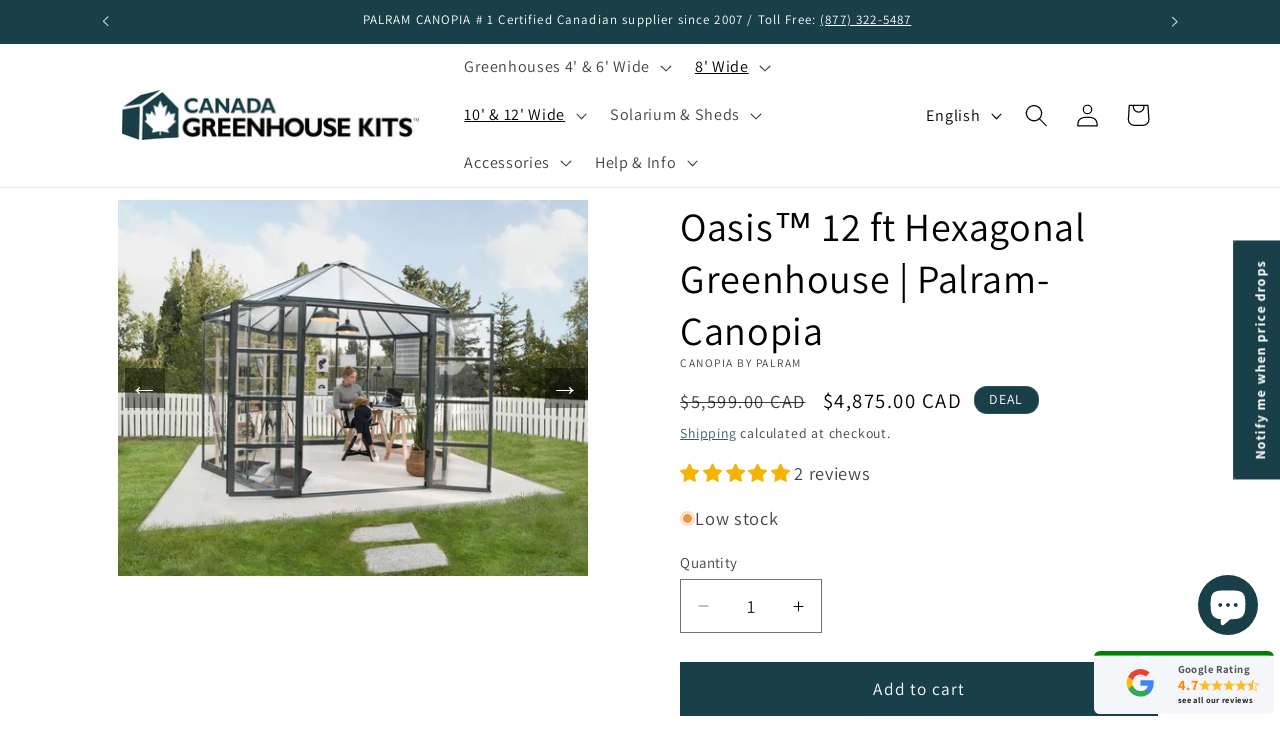

--- FILE ---
content_type: text/html; charset=utf-8
request_url: https://www.canada-greenhouse-kits.ca/collections/oasis/products/palram-oasis-12-ft-hexagonal-greenhouse
body_size: 87545
content:
<!doctype html>
<html class="no-js" lang="en">
  
  <head>
	

  <!-- Added by AUTOKETING SEO APP -->

  
  
  
  
  
  
  <!-- /Added by AUTOKETING SEO APP -->
  




  <!-- Rocket Google Reviews -->
   <script shopify_url="canada-greenhouse-kits.myshopify.com" shopify_data='{&quot;first_name&quot;:null,&quot;address1&quot;:&quot;P.O. Box 22012&quot;,&quot;phone&quot;:&quot;877-322-5487&quot;,&quot;city&quot;:&quot;Barrie&quot;,&quot;zip&quot;:&quot;L4N 0Z5&quot;,&quot;province&quot;:&quot;Ontario&quot;,&quot;country&quot;:&quot;Canada&quot;,&quot;last_name&quot;:null,&quot;address2&quot;:&quot;&quot;,&quot;company&quot;:&quot;Greenwall Solutions Inc.&quot;,&quot;latitude&quot;:44.3559428,&quot;longitude&quot;:-79.6446842,&quot;name&quot;:&quot;&quot;,&quot;country_code&quot;:&quot;CA&quot;,&quot;province_code&quot;:&quot;ON&quot;}' defer="defer" src="https://assets.entanglecommerce.com/google-review-assets/gr-extension.min.js"></script>
<link href="https://assets.entanglecommerce.com/google-review-assets/gr-extension.min.css" rel="stylesheet" type="text/css">

    <!-- Google Tag Manager -->
<script>(function(w,d,s,l,i){w[l]=w[l]||[];w[l].push({'gtm.start':
new Date().getTime(),event:'gtm.js'});var f=d.getElementsByTagName(s)[0],
j=d.createElement(s),dl=l!='dataLayer'?'&l='+l:'';j.async=true;j.src=
'https://www.googletagmanager.com/gtm.js?id='+i+dl;f.parentNode.insertBefore(j,f);
})(window,document,'script','dataLayer','GTM-N7GTPB2');</script>
<!-- End Google Tag Manager -->
 
<!-- Google Tag Manager NEW Feb 2024-->
<script>(function(w,d,s,l,i){w[l]=w[l]||[];w[l].push({'gtm.start':
new Date().getTime(),event:'gtm.js'});var f=d.getElementsByTagName(s)[0],
j=d.createElement(s),dl=l!='dataLayer'?'&l='+l:'';j.async=true;j.src=
'https://www.googletagmanager.com/gtm.js?id='+i+dl;f.parentNode.insertBefore(j,f);
})(window,document,'script','dataLayer','GTM-MPZ2HCL');</script>
<!-- End Google Tag Manager NEW Feb 202-->
    
<meta name="google-site-verification" content="Fmz-T7xwklMITcF26BtWv4mPrQBy1vZAAuQiaKZZaJs" /> 

<!-- Global site tag (gtag.js) - Google Ads: 949254518 NEW Feb 2024-->
<script async src="https://www.googletagmanager.com/gtag/js?id=AW-949254518"></script>
<script>
  window.dataLayer = window.dataLayer || [];
  function gtag(){dataLayer.push(arguments);}
  gtag('js', new Date());
  gtag('config', 'AW-949254518');
</script>
 <!-- Global site tag (gtag.js) - Google Analytics Palram NEW Feb 2024-->
<script async src="https://www.googletagmanager.com/gtag/js?id=UA-33132594-14"></script>
<script>
  window.dataLayer = window.dataLayer || [];
  function gtag(){dataLayer.push(arguments);}
  gtag('js', new Date());

  gtag('config', 'UA-33132594-14');
</script>
 
   <script>(function(w,d,t,r,u){var f,n,i;w[u]=w[u]||[],f=function(){var o={ti:"17548267"};o.q=w[u],w[u]=new UET(o),w[u].push("pageLoad")},n=d.createElement(t),n.src=r,n.async=1,n.onload=n.onreadystatechange=function(){var s=this.readyState;s&&s!=="loaded"&&s!=="complete"||(f(),n.onload=n.onreadystatechange=null)},i=d.getElementsByTagName(t)[0],i.parentNode.insertBefore(n,i)})(window,document,"script","//bat.bing.com/bat.js","uetq");</script>
 
<!-- Google Tag Manager (noscript) NEW Feb 2024-->
<noscript><iframe src="https://www.googletagmanager.com/ns.html?id=GTM-MPZ2HCL"
height="0" width="0" style="display:none;visibility:hidden"></iframe></noscript>
<!-- End Google Tag Manager (noscript) Feb 13 2024-->
  

    <!-- Global Site Tag (gtag.js) - Google AdWords: 8297372804 -->
<script async src="https://www.googletagmanager.com/gtag/js?id=AW-949254518"></script>
<script>
  window.dataLayer = window.dataLayer || [];
  function gtag(){dataLayer.push(arguments);}
  gtag('js', new Date());
  gtag('config', 'AW-949254518', {'send_page_view': false});
</script>
   
    <meta charset="utf-8">
    <meta http-equiv="X-UA-Compatible" content="IE=edge">
    <meta name="viewport" content="width=device-width,initial-scale=1">
    <meta name="theme-color" content="">
    <link rel="canonical" href="https://www.canada-greenhouse-kits.ca/products/palram-oasis-12-ft-hexagonal-greenhouse"><link rel="icon" type="image/png" href="//www.canada-greenhouse-kits.ca/cdn/shop/files/favicon-32x32_f3186c2c-4840-4d76-adaf-24b911f38f99.png?crop=center&height=32&v=1760107072&width=32"><link rel="preconnect" href="https://fonts.shopifycdn.com" crossorigin><title>
      Oasis™ 12 ft Hexagonal Greenhouse | Palram-Canopia
 &ndash; Canada Greenhouse Kits</title>

    
      <meta name="description" content="Discover the Palram Oasis Hexagonal 12 ft Greenhouse at Canada-Greenhouse-Kits. Unique design and durable construction for all-season gardening. Visit us now!">
    

    

<meta property="og:site_name" content="Canada Greenhouse Kits">
<meta property="og:url" content="https://www.canada-greenhouse-kits.ca/products/palram-oasis-12-ft-hexagonal-greenhouse">
<meta property="og:title" content="Oasis™ 12 ft Hexagonal Greenhouse | Palram-Canopia">
<meta property="og:type" content="product">
<meta property="og:description" content="Discover the Palram Oasis Hexagonal 12 ft Greenhouse at Canada-Greenhouse-Kits. Unique design and durable construction for all-season gardening. Visit us now!"><meta property="og:image" content="http://www.canada-greenhouse-kits.ca/cdn/shop/products/Palram_Greenhouses_Oasis_12_Grey_Main_01_5434914d-88fb-4e89-bc6c-08400b8f034a.jpg?v=1642708978">
  <meta property="og:image:secure_url" content="https://www.canada-greenhouse-kits.ca/cdn/shop/products/Palram_Greenhouses_Oasis_12_Grey_Main_01_5434914d-88fb-4e89-bc6c-08400b8f034a.jpg?v=1642708978">
  <meta property="og:image:width" content="1200">
  <meta property="og:image:height" content="960"><meta property="og:price:amount" content="4,875.00">
  <meta property="og:price:currency" content="CAD"><meta name="twitter:site" content="@greenhousescan1"><meta name="twitter:card" content="summary_large_image">
<meta name="twitter:title" content="Oasis™ 12 ft Hexagonal Greenhouse | Palram-Canopia">
<meta name="twitter:description" content="Discover the Palram Oasis Hexagonal 12 ft Greenhouse at Canada-Greenhouse-Kits. Unique design and durable construction for all-season gardening. Visit us now!">


    <!-- HC - 06 Feb '24 - multiple changes -->
    <script src="//www.canada-greenhouse-kits.ca/cdn/shop/t/37/assets/jquery.min.js?v=158417595810649192771758894323"></script>
    <!-- END - HC - 06 Feb '24 - multiple changes -->

    <script src="//www.canada-greenhouse-kits.ca/cdn/shop/t/37/assets/constants.js?v=58251544750838685771758894323" defer="defer"></script>
    <script src="//www.canada-greenhouse-kits.ca/cdn/shop/t/37/assets/pubsub.js?v=158357773527763999511758894323" defer="defer"></script>
    <script src="//www.canada-greenhouse-kits.ca/cdn/shop/t/37/assets/global.js?v=8647892017493515941758894323" defer="defer"></script><script src="//www.canada-greenhouse-kits.ca/cdn/shop/t/37/assets/animations.js?v=88693664871331136111758894323" defer="defer"></script><!-- Start Microsoft Advertizing Tag -->  
 <script>(function(w,d,t,r,u){var f,n,i;w[u]=w[u]||[],f=function(){var o={ti:"187184420", tm:"shpfy_ui", enableAutoSpaTracking: true};o.q=w[u],w[u]=new UET(o),w[u].push("pageLoad")},n=d.createElement(t),n.src=r,n.async=1,n.onload=n.onreadystatechange=function(){var s=this.readyState;s&&s!=="loaded"&&s!=="complete"||(f(),n.onload=n.onreadystatechange=null)},i=d.getElementsByTagName(t)[0],i.parentNode.insertBefore(n,i)})(window,document,"script","//bat.bing.com/bat.js","uetq");</script>   
<script>
    (function(w,d,t,r,u)
    {
        var f,n,i;
        w[u]=w[u]||[],f=function()
        {
            var o={ti:"187186007", enableAutoSpaTracking: true};
            o.q=w[u],w[u]=new UET(o),w[u].push("pageLoad")
        },
        n=d.createElement(t),n.src=r,n.async=1,n.onload=n.onreadystatechange=function()
        {
            var s=this.readyState;
            s&&s!=="loaded"&&s!=="complete"||(f(),n.onload=n.onreadystatechange=null)
        },
        i=d.getElementsByTagName(t)[0],i.parentNode.insertBefore(n,i)
    })
    (window,document,"script","//bat.bing.com/bat.js","uetq");
</script>
    <!-- End Microsoft Advertizing Tag -->   
    
<!-- BEGIN MerchantWidget Code Avi July 14-->
<script id='merchantWidgetScript'
        src="https://www.gstatic.com/shopping/merchant/merchantwidget.js"
        defer>
</script>
<script type="text/javascript">
  merchantWidgetScript.addEventListener('load', function () {
    merchantwidget.start({
      position: 'CENTER_BOTTOM',

      sideMargin: 21,
      bottomMargin: 150,
      mobileSideMargin: 10,
      mobileBottomMargin: 35
   });
  });
</script>
<!-- END MerchantWidget Code Avi July 14-->    
    
    
    
    <script>window.performance && window.performance.mark && window.performance.mark('shopify.content_for_header.start');</script><meta name="google-site-verification" content="Ow8dbTwqmSh-DHQxyUpIVaexUVvefyUDxr7VCnAnPgc">
<meta id="shopify-digital-wallet" name="shopify-digital-wallet" content="/9089282/digital_wallets/dialog">
<meta name="shopify-checkout-api-token" content="b7332f861f12a6abb7f4f28fa82ac63c">
<meta id="in-context-paypal-metadata" data-shop-id="9089282" data-venmo-supported="false" data-environment="production" data-locale="en_US" data-paypal-v4="true" data-currency="CAD">
<link rel="alternate" hreflang="x-default" href="https://www.canada-greenhouse-kits.ca/products/palram-oasis-12-ft-hexagonal-greenhouse">
<link rel="alternate" hreflang="en" href="https://www.canada-greenhouse-kits.ca/products/palram-oasis-12-ft-hexagonal-greenhouse">
<link rel="alternate" hreflang="fr" href="https://www.canada-greenhouse-kits.ca/fr/products/palram-oasis-12-ft-hexagonal-greenhouse">
<link rel="alternate" type="application/json+oembed" href="https://www.canada-greenhouse-kits.ca/products/palram-oasis-12-ft-hexagonal-greenhouse.oembed">
<script async="async" src="/checkouts/internal/preloads.js?locale=en-CA"></script>
<link rel="preconnect" href="https://shop.app" crossorigin="anonymous">
<script async="async" src="https://shop.app/checkouts/internal/preloads.js?locale=en-CA&shop_id=9089282" crossorigin="anonymous"></script>
<script id="apple-pay-shop-capabilities" type="application/json">{"shopId":9089282,"countryCode":"CA","currencyCode":"CAD","merchantCapabilities":["supports3DS"],"merchantId":"gid:\/\/shopify\/Shop\/9089282","merchantName":"Canada Greenhouse Kits","requiredBillingContactFields":["postalAddress","email","phone"],"requiredShippingContactFields":["postalAddress","email","phone"],"shippingType":"shipping","supportedNetworks":["visa","masterCard","amex","interac","jcb"],"total":{"type":"pending","label":"Canada Greenhouse Kits","amount":"1.00"},"shopifyPaymentsEnabled":true,"supportsSubscriptions":true}</script>
<script id="shopify-features" type="application/json">{"accessToken":"b7332f861f12a6abb7f4f28fa82ac63c","betas":["rich-media-storefront-analytics"],"domain":"www.canada-greenhouse-kits.ca","predictiveSearch":true,"shopId":9089282,"locale":"en"}</script>
<script>var Shopify = Shopify || {};
Shopify.shop = "canada-greenhouse-kits.myshopify.com";
Shopify.locale = "en";
Shopify.currency = {"active":"CAD","rate":"1.0"};
Shopify.country = "CA";
Shopify.theme = {"name":"Rocket Google Reviews | HC - 26 Feb '24","id":182006874402,"schema_name":"Dawn","schema_version":"13.0.0","theme_store_id":887,"role":"main"};
Shopify.theme.handle = "null";
Shopify.theme.style = {"id":null,"handle":null};
Shopify.cdnHost = "www.canada-greenhouse-kits.ca/cdn";
Shopify.routes = Shopify.routes || {};
Shopify.routes.root = "/";</script>
<script type="module">!function(o){(o.Shopify=o.Shopify||{}).modules=!0}(window);</script>
<script>!function(o){function n(){var o=[];function n(){o.push(Array.prototype.slice.apply(arguments))}return n.q=o,n}var t=o.Shopify=o.Shopify||{};t.loadFeatures=n(),t.autoloadFeatures=n()}(window);</script>
<script>
  window.ShopifyPay = window.ShopifyPay || {};
  window.ShopifyPay.apiHost = "shop.app\/pay";
  window.ShopifyPay.redirectState = null;
</script>
<script id="shop-js-analytics" type="application/json">{"pageType":"product"}</script>
<script defer="defer" async type="module" src="//www.canada-greenhouse-kits.ca/cdn/shopifycloud/shop-js/modules/v2/client.init-shop-cart-sync_C5BV16lS.en.esm.js"></script>
<script defer="defer" async type="module" src="//www.canada-greenhouse-kits.ca/cdn/shopifycloud/shop-js/modules/v2/chunk.common_CygWptCX.esm.js"></script>
<script type="module">
  await import("//www.canada-greenhouse-kits.ca/cdn/shopifycloud/shop-js/modules/v2/client.init-shop-cart-sync_C5BV16lS.en.esm.js");
await import("//www.canada-greenhouse-kits.ca/cdn/shopifycloud/shop-js/modules/v2/chunk.common_CygWptCX.esm.js");

  window.Shopify.SignInWithShop?.initShopCartSync?.({"fedCMEnabled":true,"windoidEnabled":true});

</script>
<script defer="defer" async type="module" src="//www.canada-greenhouse-kits.ca/cdn/shopifycloud/shop-js/modules/v2/client.payment-terms_CZxnsJam.en.esm.js"></script>
<script defer="defer" async type="module" src="//www.canada-greenhouse-kits.ca/cdn/shopifycloud/shop-js/modules/v2/chunk.common_CygWptCX.esm.js"></script>
<script defer="defer" async type="module" src="//www.canada-greenhouse-kits.ca/cdn/shopifycloud/shop-js/modules/v2/chunk.modal_D71HUcav.esm.js"></script>
<script type="module">
  await import("//www.canada-greenhouse-kits.ca/cdn/shopifycloud/shop-js/modules/v2/client.payment-terms_CZxnsJam.en.esm.js");
await import("//www.canada-greenhouse-kits.ca/cdn/shopifycloud/shop-js/modules/v2/chunk.common_CygWptCX.esm.js");
await import("//www.canada-greenhouse-kits.ca/cdn/shopifycloud/shop-js/modules/v2/chunk.modal_D71HUcav.esm.js");

  
</script>
<script>
  window.Shopify = window.Shopify || {};
  if (!window.Shopify.featureAssets) window.Shopify.featureAssets = {};
  window.Shopify.featureAssets['shop-js'] = {"shop-cart-sync":["modules/v2/client.shop-cart-sync_ZFArdW7E.en.esm.js","modules/v2/chunk.common_CygWptCX.esm.js"],"shop-button":["modules/v2/client.shop-button_tlx5R9nI.en.esm.js","modules/v2/chunk.common_CygWptCX.esm.js"],"init-fed-cm":["modules/v2/client.init-fed-cm_CmiC4vf6.en.esm.js","modules/v2/chunk.common_CygWptCX.esm.js"],"init-windoid":["modules/v2/client.init-windoid_sURxWdc1.en.esm.js","modules/v2/chunk.common_CygWptCX.esm.js"],"init-shop-cart-sync":["modules/v2/client.init-shop-cart-sync_C5BV16lS.en.esm.js","modules/v2/chunk.common_CygWptCX.esm.js"],"init-shop-email-lookup-coordinator":["modules/v2/client.init-shop-email-lookup-coordinator_B8hsDcYM.en.esm.js","modules/v2/chunk.common_CygWptCX.esm.js"],"shop-cash-offers":["modules/v2/client.shop-cash-offers_DOA2yAJr.en.esm.js","modules/v2/chunk.common_CygWptCX.esm.js","modules/v2/chunk.modal_D71HUcav.esm.js"],"pay-button":["modules/v2/client.pay-button_FdsNuTd3.en.esm.js","modules/v2/chunk.common_CygWptCX.esm.js"],"shop-login-button":["modules/v2/client.shop-login-button_C5VAVYt1.en.esm.js","modules/v2/chunk.common_CygWptCX.esm.js","modules/v2/chunk.modal_D71HUcav.esm.js"],"shop-toast-manager":["modules/v2/client.shop-toast-manager_ClPi3nE9.en.esm.js","modules/v2/chunk.common_CygWptCX.esm.js"],"avatar":["modules/v2/client.avatar_BTnouDA3.en.esm.js"],"init-shop-for-new-customer-accounts":["modules/v2/client.init-shop-for-new-customer-accounts_ChsxoAhi.en.esm.js","modules/v2/client.shop-login-button_C5VAVYt1.en.esm.js","modules/v2/chunk.common_CygWptCX.esm.js","modules/v2/chunk.modal_D71HUcav.esm.js"],"init-customer-accounts":["modules/v2/client.init-customer-accounts_DxDtT_ad.en.esm.js","modules/v2/client.shop-login-button_C5VAVYt1.en.esm.js","modules/v2/chunk.common_CygWptCX.esm.js","modules/v2/chunk.modal_D71HUcav.esm.js"],"init-customer-accounts-sign-up":["modules/v2/client.init-customer-accounts-sign-up_CPSyQ0Tj.en.esm.js","modules/v2/client.shop-login-button_C5VAVYt1.en.esm.js","modules/v2/chunk.common_CygWptCX.esm.js","modules/v2/chunk.modal_D71HUcav.esm.js"],"lead-capture":["modules/v2/client.lead-capture_Bi8yE_yS.en.esm.js","modules/v2/chunk.common_CygWptCX.esm.js","modules/v2/chunk.modal_D71HUcav.esm.js"],"checkout-modal":["modules/v2/client.checkout-modal_BPM8l0SH.en.esm.js","modules/v2/chunk.common_CygWptCX.esm.js","modules/v2/chunk.modal_D71HUcav.esm.js"],"shop-follow-button":["modules/v2/client.shop-follow-button_Cva4Ekp9.en.esm.js","modules/v2/chunk.common_CygWptCX.esm.js","modules/v2/chunk.modal_D71HUcav.esm.js"],"shop-login":["modules/v2/client.shop-login_D6lNrXab.en.esm.js","modules/v2/chunk.common_CygWptCX.esm.js","modules/v2/chunk.modal_D71HUcav.esm.js"],"payment-terms":["modules/v2/client.payment-terms_CZxnsJam.en.esm.js","modules/v2/chunk.common_CygWptCX.esm.js","modules/v2/chunk.modal_D71HUcav.esm.js"]};
</script>
<script>(function() {
  var isLoaded = false;
  function asyncLoad() {
    if (isLoaded) return;
    isLoaded = true;
    var urls = ["https:\/\/formbuilder.hulkapps.com\/skeletopapp.js?shop=canada-greenhouse-kits.myshopify.com","https:\/\/cdnv2.zoomifi.com\/sales_pop\/pb_pop.js?v=43080\u0026shop=canada-greenhouse-kits.myshopify.com","https:\/\/cdn.shopify.com\/s\/files\/1\/0908\/9282\/t\/34\/assets\/affirmShopify.js?v=1709834654\u0026shop=canada-greenhouse-kits.myshopify.com","https:\/\/cdn.rebuyengine.com\/onsite\/js\/rebuy.js?shop=canada-greenhouse-kits.myshopify.com","https:\/\/cdn-spurit.com\/all-apps\/thank-you-pao.js?shop=canada-greenhouse-kits.myshopify.com","https:\/\/cdn-spurit.com\/all-apps\/checker.js?shop=canada-greenhouse-kits.myshopify.com","https:\/\/omnisnippet1.com\/platforms\/shopify.js?source=scriptTag\u0026v=2025-05-14T14\u0026shop=canada-greenhouse-kits.myshopify.com","https:\/\/cdn-spurit.com\/all-apps\/thank-you-pao-page.js?shop=canada-greenhouse-kits.myshopify.com"];
    for (var i = 0; i < urls.length; i++) {
      var s = document.createElement('script');
      s.type = 'text/javascript';
      s.async = true;
      s.src = urls[i];
      var x = document.getElementsByTagName('script')[0];
      x.parentNode.insertBefore(s, x);
    }
  };
  if(window.attachEvent) {
    window.attachEvent('onload', asyncLoad);
  } else {
    window.addEventListener('load', asyncLoad, false);
  }
})();</script>
<script id="__st">var __st={"a":9089282,"offset":-18000,"reqid":"dd7857e9-e35b-46bc-86f1-f1ae468281fa-1768847958","pageurl":"www.canada-greenhouse-kits.ca\/collections\/oasis\/products\/palram-oasis-12-ft-hexagonal-greenhouse","u":"2b9ed9fa0d9e","p":"product","rtyp":"product","rid":4022603513965};</script>
<script>window.ShopifyPaypalV4VisibilityTracking = true;</script>
<script id="captcha-bootstrap">!function(){'use strict';const t='contact',e='account',n='new_comment',o=[[t,t],['blogs',n],['comments',n],[t,'customer']],c=[[e,'customer_login'],[e,'guest_login'],[e,'recover_customer_password'],[e,'create_customer']],r=t=>t.map((([t,e])=>`form[action*='/${t}']:not([data-nocaptcha='true']) input[name='form_type'][value='${e}']`)).join(','),a=t=>()=>t?[...document.querySelectorAll(t)].map((t=>t.form)):[];function s(){const t=[...o],e=r(t);return a(e)}const i='password',u='form_key',d=['recaptcha-v3-token','g-recaptcha-response','h-captcha-response',i],f=()=>{try{return window.sessionStorage}catch{return}},m='__shopify_v',_=t=>t.elements[u];function p(t,e,n=!1){try{const o=window.sessionStorage,c=JSON.parse(o.getItem(e)),{data:r}=function(t){const{data:e,action:n}=t;return t[m]||n?{data:e,action:n}:{data:t,action:n}}(c);for(const[e,n]of Object.entries(r))t.elements[e]&&(t.elements[e].value=n);n&&o.removeItem(e)}catch(o){console.error('form repopulation failed',{error:o})}}const l='form_type',E='cptcha';function T(t){t.dataset[E]=!0}const w=window,h=w.document,L='Shopify',v='ce_forms',y='captcha';let A=!1;((t,e)=>{const n=(g='f06e6c50-85a8-45c8-87d0-21a2b65856fe',I='https://cdn.shopify.com/shopifycloud/storefront-forms-hcaptcha/ce_storefront_forms_captcha_hcaptcha.v1.5.2.iife.js',D={infoText:'Protected by hCaptcha',privacyText:'Privacy',termsText:'Terms'},(t,e,n)=>{const o=w[L][v],c=o.bindForm;if(c)return c(t,g,e,D).then(n);var r;o.q.push([[t,g,e,D],n]),r=I,A||(h.body.append(Object.assign(h.createElement('script'),{id:'captcha-provider',async:!0,src:r})),A=!0)});var g,I,D;w[L]=w[L]||{},w[L][v]=w[L][v]||{},w[L][v].q=[],w[L][y]=w[L][y]||{},w[L][y].protect=function(t,e){n(t,void 0,e),T(t)},Object.freeze(w[L][y]),function(t,e,n,w,h,L){const[v,y,A,g]=function(t,e,n){const i=e?o:[],u=t?c:[],d=[...i,...u],f=r(d),m=r(i),_=r(d.filter((([t,e])=>n.includes(e))));return[a(f),a(m),a(_),s()]}(w,h,L),I=t=>{const e=t.target;return e instanceof HTMLFormElement?e:e&&e.form},D=t=>v().includes(t);t.addEventListener('submit',(t=>{const e=I(t);if(!e)return;const n=D(e)&&!e.dataset.hcaptchaBound&&!e.dataset.recaptchaBound,o=_(e),c=g().includes(e)&&(!o||!o.value);(n||c)&&t.preventDefault(),c&&!n&&(function(t){try{if(!f())return;!function(t){const e=f();if(!e)return;const n=_(t);if(!n)return;const o=n.value;o&&e.removeItem(o)}(t);const e=Array.from(Array(32),(()=>Math.random().toString(36)[2])).join('');!function(t,e){_(t)||t.append(Object.assign(document.createElement('input'),{type:'hidden',name:u})),t.elements[u].value=e}(t,e),function(t,e){const n=f();if(!n)return;const o=[...t.querySelectorAll(`input[type='${i}']`)].map((({name:t})=>t)),c=[...d,...o],r={};for(const[a,s]of new FormData(t).entries())c.includes(a)||(r[a]=s);n.setItem(e,JSON.stringify({[m]:1,action:t.action,data:r}))}(t,e)}catch(e){console.error('failed to persist form',e)}}(e),e.submit())}));const S=(t,e)=>{t&&!t.dataset[E]&&(n(t,e.some((e=>e===t))),T(t))};for(const o of['focusin','change'])t.addEventListener(o,(t=>{const e=I(t);D(e)&&S(e,y())}));const B=e.get('form_key'),M=e.get(l),P=B&&M;t.addEventListener('DOMContentLoaded',(()=>{const t=y();if(P)for(const e of t)e.elements[l].value===M&&p(e,B);[...new Set([...A(),...v().filter((t=>'true'===t.dataset.shopifyCaptcha))])].forEach((e=>S(e,t)))}))}(h,new URLSearchParams(w.location.search),n,t,e,['guest_login'])})(!0,!0)}();</script>
<script integrity="sha256-4kQ18oKyAcykRKYeNunJcIwy7WH5gtpwJnB7kiuLZ1E=" data-source-attribution="shopify.loadfeatures" defer="defer" src="//www.canada-greenhouse-kits.ca/cdn/shopifycloud/storefront/assets/storefront/load_feature-a0a9edcb.js" crossorigin="anonymous"></script>
<script crossorigin="anonymous" defer="defer" src="//www.canada-greenhouse-kits.ca/cdn/shopifycloud/storefront/assets/shopify_pay/storefront-65b4c6d7.js?v=20250812"></script>
<script data-source-attribution="shopify.dynamic_checkout.dynamic.init">var Shopify=Shopify||{};Shopify.PaymentButton=Shopify.PaymentButton||{isStorefrontPortableWallets:!0,init:function(){window.Shopify.PaymentButton.init=function(){};var t=document.createElement("script");t.src="https://www.canada-greenhouse-kits.ca/cdn/shopifycloud/portable-wallets/latest/portable-wallets.en.js",t.type="module",document.head.appendChild(t)}};
</script>
<script data-source-attribution="shopify.dynamic_checkout.buyer_consent">
  function portableWalletsHideBuyerConsent(e){var t=document.getElementById("shopify-buyer-consent"),n=document.getElementById("shopify-subscription-policy-button");t&&n&&(t.classList.add("hidden"),t.setAttribute("aria-hidden","true"),n.removeEventListener("click",e))}function portableWalletsShowBuyerConsent(e){var t=document.getElementById("shopify-buyer-consent"),n=document.getElementById("shopify-subscription-policy-button");t&&n&&(t.classList.remove("hidden"),t.removeAttribute("aria-hidden"),n.addEventListener("click",e))}window.Shopify?.PaymentButton&&(window.Shopify.PaymentButton.hideBuyerConsent=portableWalletsHideBuyerConsent,window.Shopify.PaymentButton.showBuyerConsent=portableWalletsShowBuyerConsent);
</script>
<script data-source-attribution="shopify.dynamic_checkout.cart.bootstrap">document.addEventListener("DOMContentLoaded",(function(){function t(){return document.querySelector("shopify-accelerated-checkout-cart, shopify-accelerated-checkout")}if(t())Shopify.PaymentButton.init();else{new MutationObserver((function(e,n){t()&&(Shopify.PaymentButton.init(),n.disconnect())})).observe(document.body,{childList:!0,subtree:!0})}}));
</script>
<link id="shopify-accelerated-checkout-styles" rel="stylesheet" media="screen" href="https://www.canada-greenhouse-kits.ca/cdn/shopifycloud/portable-wallets/latest/accelerated-checkout-backwards-compat.css" crossorigin="anonymous">
<style id="shopify-accelerated-checkout-cart">
        #shopify-buyer-consent {
  margin-top: 1em;
  display: inline-block;
  width: 100%;
}

#shopify-buyer-consent.hidden {
  display: none;
}

#shopify-subscription-policy-button {
  background: none;
  border: none;
  padding: 0;
  text-decoration: underline;
  font-size: inherit;
  cursor: pointer;
}

#shopify-subscription-policy-button::before {
  box-shadow: none;
}

      </style>
<script id="sections-script" data-sections="header" defer="defer" src="//www.canada-greenhouse-kits.ca/cdn/shop/t/37/compiled_assets/scripts.js?v=4181"></script>
<script>window.performance && window.performance.mark && window.performance.mark('shopify.content_for_header.end');</script>


    <style data-shopify>
      @font-face {
  font-family: Assistant;
  font-weight: 400;
  font-style: normal;
  font-display: swap;
  src: url("//www.canada-greenhouse-kits.ca/cdn/fonts/assistant/assistant_n4.9120912a469cad1cc292572851508ca49d12e768.woff2") format("woff2"),
       url("//www.canada-greenhouse-kits.ca/cdn/fonts/assistant/assistant_n4.6e9875ce64e0fefcd3f4446b7ec9036b3ddd2985.woff") format("woff");
}

      @font-face {
  font-family: Assistant;
  font-weight: 700;
  font-style: normal;
  font-display: swap;
  src: url("//www.canada-greenhouse-kits.ca/cdn/fonts/assistant/assistant_n7.bf44452348ec8b8efa3aa3068825305886b1c83c.woff2") format("woff2"),
       url("//www.canada-greenhouse-kits.ca/cdn/fonts/assistant/assistant_n7.0c887fee83f6b3bda822f1150b912c72da0f7b64.woff") format("woff");
}

      
      
      @font-face {
  font-family: Assistant;
  font-weight: 400;
  font-style: normal;
  font-display: swap;
  src: url("//www.canada-greenhouse-kits.ca/cdn/fonts/assistant/assistant_n4.9120912a469cad1cc292572851508ca49d12e768.woff2") format("woff2"),
       url("//www.canada-greenhouse-kits.ca/cdn/fonts/assistant/assistant_n4.6e9875ce64e0fefcd3f4446b7ec9036b3ddd2985.woff") format("woff");
}


      
        :root,
        .color-background-1 {
          --color-background: 255,255,255;
        
          --gradient-background: #ffffff;
        

        

        --color-foreground: 0,0,0;
        --color-background-contrast: 191,191,191;
        --color-shadow: 255,255,255;
        --color-button: 25,63,72;
        --color-button-text: 255,255,255;
        --color-secondary-button: 255,255,255;
        --color-secondary-button-text: 25,63,72;
        --color-link: 25,63,72;
        --color-badge-foreground: 0,0,0;
        --color-badge-background: 255,255,255;
        --color-badge-border: 0,0,0;
        --payment-terms-background-color: rgb(255 255 255);
      }
      
        
        .color-background-2 {
          --color-background: 243,243,243;
        
          --gradient-background: #f3f3f3;
        

        

        --color-foreground: 18,18,18;
        --color-background-contrast: 179,179,179;
        --color-shadow: 18,18,18;
        --color-button: 18,18,18;
        --color-button-text: 243,243,243;
        --color-secondary-button: 243,243,243;
        --color-secondary-button-text: 18,18,18;
        --color-link: 18,18,18;
        --color-badge-foreground: 18,18,18;
        --color-badge-background: 243,243,243;
        --color-badge-border: 18,18,18;
        --payment-terms-background-color: rgb(243 243 243);
      }
      
        
        .color-inverse {
          --color-background: 36,40,51;
        
          --gradient-background: #242833;
        

        

        --color-foreground: 255,255,255;
        --color-background-contrast: 47,52,66;
        --color-shadow: 18,18,18;
        --color-button: 255,255,255;
        --color-button-text: 0,0,0;
        --color-secondary-button: 36,40,51;
        --color-secondary-button-text: 255,255,255;
        --color-link: 255,255,255;
        --color-badge-foreground: 255,255,255;
        --color-badge-background: 36,40,51;
        --color-badge-border: 255,255,255;
        --payment-terms-background-color: rgb(36 40 51);
      }
      
        
        .color-accent-1 {
          --color-background: 18,18,18;
        
          --gradient-background: #121212;
        

        

        --color-foreground: 255,255,255;
        --color-background-contrast: 146,146,146;
        --color-shadow: 18,18,18;
        --color-button: 255,255,255;
        --color-button-text: 18,18,18;
        --color-secondary-button: 18,18,18;
        --color-secondary-button-text: 255,255,255;
        --color-link: 255,255,255;
        --color-badge-foreground: 255,255,255;
        --color-badge-background: 18,18,18;
        --color-badge-border: 255,255,255;
        --payment-terms-background-color: rgb(18 18 18);
      }
      
        
        .color-accent-2 {
          --color-background: 51,79,180;
        
          --gradient-background: #334fb4;
        

        

        --color-foreground: 255,255,255;
        --color-background-contrast: 23,35,81;
        --color-shadow: 18,18,18;
        --color-button: 255,255,255;
        --color-button-text: 51,79,180;
        --color-secondary-button: 51,79,180;
        --color-secondary-button-text: 255,255,255;
        --color-link: 255,255,255;
        --color-badge-foreground: 255,255,255;
        --color-badge-background: 51,79,180;
        --color-badge-border: 255,255,255;
        --payment-terms-background-color: rgb(51 79 180);
      }
      
        
        .color-scheme-1e2cef47-c260-4bb1-ab7c-99e5034e1e48 {
          --color-background: 25,63,72;
        
          --gradient-background: #193f48;
        

        

        --color-foreground: 255,255,255;
        --color-background-contrast: 32,80,91;
        --color-shadow: 245,245,245;
        --color-button: 255,255,255;
        --color-button-text: 255,255,255;
        --color-secondary-button: 25,63,72;
        --color-secondary-button-text: 255,255,255;
        --color-link: 255,255,255;
        --color-badge-foreground: 255,255,255;
        --color-badge-background: 25,63,72;
        --color-badge-border: 255,255,255;
        --payment-terms-background-color: rgb(25 63 72);
      }
      

      body, .color-background-1, .color-background-2, .color-inverse, .color-accent-1, .color-accent-2, .color-scheme-1e2cef47-c260-4bb1-ab7c-99e5034e1e48 {
        color: rgba(var(--color-foreground), 0.75);
        background-color: rgb(var(--color-background));
      }

      :root {
        --font-body-family: Assistant, sans-serif;
        --font-body-style: normal;
        --font-body-weight: 400;
        --font-body-weight-bold: 700;

        --font-heading-family: Assistant, sans-serif;
        --font-heading-style: normal;
        --font-heading-weight: 400;

        --font-body-scale: 1.15;
        --font-heading-scale: 0.8695652173913043;

        --media-padding: px;
        --media-border-opacity: 0.0;
        --media-border-width: 0px;
        --media-radius: 0px;
        --media-shadow-opacity: 0.0;
        --media-shadow-horizontal-offset: 0px;
        --media-shadow-vertical-offset: 0px;
        --media-shadow-blur-radius: 0px;
        --media-shadow-visible: 0;

        --page-width: 150rem;
        --page-width-margin: 0rem;

        --product-card-image-padding: 0.0rem;
        --product-card-corner-radius: 0.0rem;
        --product-card-text-alignment: left;
        --product-card-border-width: 0.0rem;
        --product-card-border-opacity: 0.1;
        --product-card-shadow-opacity: 0.0;
        --product-card-shadow-visible: 0;
        --product-card-shadow-horizontal-offset: 0.0rem;
        --product-card-shadow-vertical-offset: 0.4rem;
        --product-card-shadow-blur-radius: 0.5rem;

        --collection-card-image-padding: 0.0rem;
        --collection-card-corner-radius: 0.0rem;
        --collection-card-text-alignment: left;
        --collection-card-border-width: 0.0rem;
        --collection-card-border-opacity: 0.0;
        --collection-card-shadow-opacity: 0.0;
        --collection-card-shadow-visible: 0;
        --collection-card-shadow-horizontal-offset: 0.0rem;
        --collection-card-shadow-vertical-offset: 0.0rem;
        --collection-card-shadow-blur-radius: 0.0rem;

        --blog-card-image-padding: 0.0rem;
        --blog-card-corner-radius: 0.0rem;
        --blog-card-text-alignment: left;
        --blog-card-border-width: 0.0rem;
        --blog-card-border-opacity: 0.1;
        --blog-card-shadow-opacity: 0.0;
        --blog-card-shadow-visible: 0;
        --blog-card-shadow-horizontal-offset: 0.0rem;
        --blog-card-shadow-vertical-offset: 0.4rem;
        --blog-card-shadow-blur-radius: 0.5rem;

        --badge-corner-radius: 4.0rem;

        --popup-border-width: 1px;
        --popup-border-opacity: 0.1;
        --popup-corner-radius: 0px;
        --popup-shadow-opacity: 0.05;
        --popup-shadow-horizontal-offset: 0px;
        --popup-shadow-vertical-offset: 4px;
        --popup-shadow-blur-radius: 5px;

        --drawer-border-width: 1px;
        --drawer-border-opacity: 0.1;
        --drawer-shadow-opacity: 0.0;
        --drawer-shadow-horizontal-offset: 0px;
        --drawer-shadow-vertical-offset: 4px;
        --drawer-shadow-blur-radius: 5px;

        --spacing-sections-desktop: 0px;
        --spacing-sections-mobile: 0px;

        --grid-desktop-vertical-spacing: 8px;
        --grid-desktop-horizontal-spacing: 8px;
        --grid-mobile-vertical-spacing: 4px;
        --grid-mobile-horizontal-spacing: 4px;

        --text-boxes-border-opacity: 0.1;
        --text-boxes-border-width: 0px;
        --text-boxes-radius: 0px;
        --text-boxes-shadow-opacity: 0.0;
        --text-boxes-shadow-visible: 0;
        --text-boxes-shadow-horizontal-offset: 0px;
        --text-boxes-shadow-vertical-offset: 4px;
        --text-boxes-shadow-blur-radius: 5px;

        --buttons-radius: 0px;
        --buttons-radius-outset: 0px;
        --buttons-border-width: 1px;
        --buttons-border-opacity: 1.0;
        --buttons-shadow-opacity: 0.0;
        --buttons-shadow-visible: 0;
        --buttons-shadow-horizontal-offset: 0px;
        --buttons-shadow-vertical-offset: 4px;
        --buttons-shadow-blur-radius: 5px;
        --buttons-border-offset: 0px;

        --inputs-radius: 0px;
        --inputs-border-width: 1px;
        --inputs-border-opacity: 0.55;
        --inputs-shadow-opacity: 0.0;
        --inputs-shadow-horizontal-offset: 0px;
        --inputs-margin-offset: 0px;
        --inputs-shadow-vertical-offset: 4px;
        --inputs-shadow-blur-radius: 5px;
        --inputs-radius-outset: 0px;

        --variant-pills-radius: 40px;
        --variant-pills-border-width: 1px;
        --variant-pills-border-opacity: 0.55;
        --variant-pills-shadow-opacity: 0.0;
        --variant-pills-shadow-horizontal-offset: 0px;
        --variant-pills-shadow-vertical-offset: 4px;
        --variant-pills-shadow-blur-radius: 5px;
      }

      *,
      *::before,
      *::after {
        box-sizing: inherit;
      }

      html {
        box-sizing: border-box;
        font-size: calc(var(--font-body-scale) * 62.5%);
        height: 100%;
      }

      body {
        display: grid;
        grid-template-rows: auto auto 1fr auto;
        grid-template-columns: 100%;
        min-height: 100%;
        margin: 0;
        font-size: 1.5rem;
        letter-spacing: 0.06rem;
        line-height: calc(1 + 0.8 / var(--font-body-scale));
        font-family: var(--font-body-family);
        font-style: var(--font-body-style);
        font-weight: var(--font-body-weight);
      }

      @media screen and (min-width: 750px) {
        body {
          font-size: 1.6rem;
        }
      }
    </style>

    <link href="//www.canada-greenhouse-kits.ca/cdn/shop/t/37/assets/base.css?v=183873346143596872651758894323" rel="stylesheet" type="text/css" media="all" />
<link rel="preload" as="font" href="//www.canada-greenhouse-kits.ca/cdn/fonts/assistant/assistant_n4.9120912a469cad1cc292572851508ca49d12e768.woff2" type="font/woff2" crossorigin><link rel="preload" as="font" href="//www.canada-greenhouse-kits.ca/cdn/fonts/assistant/assistant_n4.9120912a469cad1cc292572851508ca49d12e768.woff2" type="font/woff2" crossorigin><link href="//www.canada-greenhouse-kits.ca/cdn/shop/t/37/assets/component-localization-form.css?v=155603600527820746741758894323" rel="stylesheet" type="text/css" media="all" />
      <script src="//www.canada-greenhouse-kits.ca/cdn/shop/t/37/assets/localization-form.js?v=169565320306168926741758894323" defer="defer"></script><link
        rel="stylesheet"
        href="//www.canada-greenhouse-kits.ca/cdn/shop/t/37/assets/component-predictive-search.css?v=118923337488134913561758894323"
        media="print"
        onload="this.media='all'"
      ><script>
      document.documentElement.className = document.documentElement.className.replace('no-js', 'js');
      if (Shopify.designMode) {
        document.documentElement.classList.add('shopify-design-mode');
      }
    </script>
  
	

  <!-- Added by AUTOKETING SEO APP END HEAD -->

  <!-- /Added by AUTOKETING SEO APP END HEAD -->
  



  
    
<!-- BEGIN app block: shopify://apps/gsc-countdown-timer/blocks/countdown-bar/58dc5b1b-43d2-4209-b1f3-52aff31643ed --><style>
  .gta-block__error {
    display: flex;
    flex-flow: column nowrap;
    gap: 12px;
    padding: 32px;
    border-radius: 12px;
    margin: 12px 0;
    background-color: #fff1e3;
    color: #412d00;
  }

  .gta-block__error-title {
    font-size: 18px;
    font-weight: 600;
    line-height: 28px;
  }

  .gta-block__error-body {
    font-size: 14px;
    line-height: 24px;
  }
</style>

<script>
  (function () {
    try {
      window.GSC_COUNTDOWN_META = {
        product_collections: [{"id":472585273634,"handle":"12-ft-wide-greenhouses","updated_at":"2025-10-25T07:01:07-04:00","published_at":"2024-02-01T14:07:29-05:00","sort_order":"price-asc","template_suffix":"","published_scope":"global","title":"12 ft. Wide Greenhouses","body_html":"\u003cp\u003e\u003cspan\u003eDiscover our range of 12 ft. wide greenhouses at Canada Greenhouse Kits, perfect for serious gardeners looking to expand their planting space. Each model offers durable construction and features tailored to withstand the unique challenges of Canadian weather, ensuring your gardening success in all seasons. Ideal for both residential and commercial use.\u003c\/span\u003e\u003c\/p\u003e"},{"id":150204227,"handle":"on-sale","title":"BLACK FRIDAY SALE","updated_at":"2025-11-28T07:00:24-05:00","body_html":"\u003cp\u003eBlack Friday special, use code \u003cspan style=\"color: rgb(139, 0, 0);\"\u003e\u003cstrong data-start=\"31\" data-end=\"50\"\u003eBLACKFRIDAY2025\u003c\/strong\u003e\u003c\/span\u003e to get \u003cstrong data-start=\"58\" data-end=\"97\"\u003e\u003cspan style=\"color: rgb(139, 0, 0);\"\u003e10% off\u003c\/span\u003e \u003c\/strong\u003eany greenhouse listed below.\u003cbr data-start=\"98\" data-end=\"101\"\u003eValid \u003cstrong data-start=\"107\" data-end=\"120\"\u003eNov 23–30\u003c\/strong\u003e, while supplies last.\u003c\/p\u003e","published_at":"2024-02-27T07:10:24-05:00","sort_order":"manual","template_suffix":"","disjunctive":true,"rules":[{"column":"title","relation":"contains","condition":"Victory® 10 ft."},{"column":"title","relation":"contains","condition":"Oasis™ 12"},{"column":"title","relation":"contains","condition":"Prestige® ~8 ft."},{"column":"title","relation":"contains","condition":"EcoGrow ~6ft"},{"column":"title","relation":"contains","condition":"Grand Gardener® ~8 ft"},{"column":"title","relation":"contains","condition":"EcoGrow® ~6ft"}],"published_scope":"global","image":{"created_at":"2023-07-13T15:17:16-04:00","alt":"ON SALE Canada Greenhouse Kits","width":300,"height":240,"src":"\/\/www.canada-greenhouse-kits.ca\/cdn\/shop\/collections\/ON-SALE-Canada-Greenhouse-Kits-1689088620522_c61d5332-4851-448a-9c39-4555973348c6.jpg?v=1689275836"}},{"id":85843651,"handle":"palram-greenhouses","title":"Palram-Canopia Greenhouses","updated_at":"2026-01-19T07:00:32-05:00","body_html":"\n\n\n    \u003cmeta charset=\"UTF-8\"\u003e\n    \u003cmeta name=\"viewport\" content=\"width=device-width, initial-scale=1.0\"\u003e\n\n    \u003cstyle\u003e\n        body {\n            font-family: Arial, sans-serif;\n            margin: 20px;\n        }\n        .content {\n            max-height: 0;\n            overflow: hidden;\n            transition: max-height 0.5s ease-out;\n            margin-top: 5px;\n            font-size: 16px;\n            width: 100%;\n            padding: 0px;\n        }\n        .read-more {\n            color: #193F48;\n            cursor: pointer;\n            font-size: 14px;\n            text-decoration: underline;\n        }\n        .read-more:hover {\n            color: #b4c261;\n        }\n        .inline-container {\n            display: flex;\n            align-items: center;\n        }\n        .image-row {\n            display: flex;\n            flex-wrap: wrap;\n            gap: 10px; \/* Space between images *\/\n            margin-bottom: 10px; \/* Space before the paragraph *\/\n            align-items: flex-start; \/* Aligns images to the top\/left *\/\n            padding-left: 0; \/* Ensures left alignment *\/\n            padding-top: 20px; \/* Adds space above images to move them down *\/\n        }\n        img {\n            width: auto; \/* Retains original width *\/\n            height: auto; \/* Retains original height *\/\n            max-width: 100%; \/* Prevents images from exceeding container width *\/\n            vertical-align: top; \/* Aligns images to the top *\/\n        }\n        p {\n            width: 100%;\n            margin: 0;\n            text-align: left; \/* Ensures text aligns to the left *\/\n        }\n    \u003c\/style\u003e\n\n\n    \u003cdiv class=\"inline-container\"\u003e\n        \u003cp style=\"font-size: 16px; width: 100%;\"\u003ePalram-Canopia Greenhouses – Durable, UV-Protected, and Designed for Healthy Plant Growth!\n            \u003cspan class=\"read-more\" onclick=\"toggleContent()\"\u003eRead more...\u003c\/span\u003e\n        \u003c\/p\u003e\n    \u003c\/div\u003e\n    \n    \u003cdiv class=\"content\" id=\"moreContent\"\u003e\n        \u003cdiv class=\"image-row\"\u003e\n            \u003cimg src=\"https:\/\/cdn.shopify.com\/s\/files\/1\/0908\/9282\/files\/Palram-Canopia_logo_55.jpg?v=1740083467\" alt=\"Palram-Canopia-logo\"\u003e\n            \n\n\n            \u003cimg src=\"https:\/\/cdn.shopify.com\/s\/files\/1\/0908\/9282\/files\/UNBREAKABLE_POLYCARBONATE2.jpg?v=1738851098\" alt=\"UNBREAKABLE POLYCARBONATE\"\u003e\n        \u003c\/div\u003e\n        \n\u003cul\u003e\n    \u003cli\u003e\n\u003cstrong\u003eLeading Greenhouse Brand\u003c\/strong\u003e for Over 50 Years – \u003cstrong\u003ePalram-Canopia\u003c\/strong\u003e is a trusted name in \u003cstrong\u003egreenhouse innovation\u003c\/strong\u003e, providing \u003cstrong\u003ehigh-quality structures\u003c\/strong\u003e for gardeners worldwide.\u003c\/li\u003e\n    \u003cli\u003e\n\u003cstrong\u003eDurable Polycarbonate Panels\u003c\/strong\u003e – Virtually unbreakable, \u003cstrong\u003eUV-protected panels\u003c\/strong\u003e provide excellent light diffusion and insulation.\u003c\/li\u003e\n    \u003cli\u003e\n\u003cstrong\u003eRust-Resistant Aluminum Frame\u003c\/strong\u003e – Lightweight yet sturdy, designed to withstand various weather conditions.\u003c\/li\u003e\n    \u003cli\u003e\n\u003cstrong\u003eExtended Growing Season\u003c\/strong\u003e – Protects plants from early spring chills and late autumn frosts, allowing for more productive gardening.\u003c\/li\u003e\n    \u003cli\u003e\n\u003cstrong\u003eSmart Ventilation System\u003c\/strong\u003e – Roof vents allow for natural airflow, preventing overheating and promoting plant health.\u003c\/li\u003e\n    \u003cli\u003e\n\u003cstrong\u003eWide Range of Sizes \u0026amp; Styles\u003c\/strong\u003e – From compact \u003cstrong\u003ehobby greenhouses\u003c\/strong\u003e to spacious \u003cstrong\u003ewalk-in models\u003c\/strong\u003e for serious gardeners.\u003c\/li\u003e\n    \u003cli\u003e\n\u003cstrong\u003eLow Maintenance\u003c\/strong\u003e – No need for painting or treating; designed to last with minimal upkeep.\u003c\/li\u003e\n    \u003cli\u003e\n\u003cstrong\u003eWind \u0026amp; Snow Load Resistance\u003c\/strong\u003e – Engineered to handle strong winds and moderate snow loads, depending on the model.\u003c\/li\u003e\n    \u003cli\u003e\n\u003cstrong\u003eIntegrated Gutter System\u003c\/strong\u003e – Allows for water collection and proper drainage to keep plants hydrated efficiently.\u003c\/li\u003e\n    \u003cli\u003e\n\u003cstrong\u003eTrusted Brand with Warranty\u003c\/strong\u003e – Backed by \u003cstrong\u003ePalram-Canopia\u003c\/strong\u003e’s reputation for quality and \u003cstrong\u003elong-term product warranties\u003c\/strong\u003e.\u003c\/li\u003e\n\u003c\/ul\u003e\n    \u003c\/div\u003e\n    \u003cscript\u003e\n        function toggleContent() {\n            var content = document.getElementById(\"moreContent\");\n            var button = document.querySelector(\".read-more\");\n            \n            if (content.style.maxHeight === \"0px\" || content.style.maxHeight === \"\") {\n                content.style.maxHeight = content.scrollHeight + \"px\";\n                button.textContent = \"Read Less...\";\n            } else {\n                content.style.maxHeight = \"0px\";\n                button.textContent = \"Read More...\";\n            }\n        }\n    \u003c\/script\u003e\n\n","published_at":"2020-05-06T06:59:43-04:00","sort_order":"price-asc","template_suffix":"","disjunctive":false,"rules":[{"column":"title","relation":"contains","condition":"Palram"},{"column":"variant_price","relation":"greater_than","condition":"650"}],"published_scope":"global","image":{"created_at":"2023-07-13T15:17:14-04:00","alt":"Palram Greenhouses","width":568,"height":568,"src":"\/\/www.canada-greenhouse-kits.ca\/cdn\/shop\/collections\/Palram-Canopia-Greenhouses-Canada-Greenhouse-Kits-1689088619477_3fa2f4ba-f245-4b57-8c29-b2742b2360b3.jpg?v=1689275834"}},{"id":416859020,"handle":"oasis","updated_at":"2025-11-09T07:00:35-05:00","published_at":"2017-03-16T16:16:00-04:00","sort_order":"best-selling","template_suffix":"","published_scope":"global","title":"Palram-Canopia Hexagonal Oasis™ Greenhouse Series","body_html":"\u003cbody\u003e\n\n\n    \u003cmeta charset=\"UTF-8\"\u003e\n    \u003cmeta name=\"viewport\" content=\"width=device-width, initial-scale=1.0\"\u003e\n\n    \u003cstyle\u003e\n        body {\n            font-family: Arial, sans-serif;\n            margin: 20px;\n        }\n        .content {\n            max-height: 0;\n            overflow: hidden;\n            transition: max-height 0.5s ease-out;\n            margin-top: 5px;\n            font-size: 16px;\n            width: 100%;\n            padding: 0px;\n        }\n        .read-more {\n            color: #193F48;\n            cursor: pointer;\n            font-size: 14px;\n            text-decoration: underline;\n        }\n        .read-more:hover {\n            color: #b4c261;\n        }\n        .inline-container {\n            display: flex;\n            align-items: center;\n        }\n        .image-row {\n            display: flex;\n            flex-wrap: wrap;\n            gap: 10px; \/* Space between images *\/\n            margin-bottom: 10px; \/* Space before the paragraph *\/\n            align-items: flex-start; \/* Aligns images to the top\/left *\/\n            padding-left: 0; \/* Ensures left alignment *\/\n            padding-top: 20px; \/* Adds space above images to move them down *\/\n        }\n        img {\n            width: auto; \/* Retains original width *\/\n            height: auto; \/* Retains original height *\/\n            max-width: 100%; \/* Prevents images from exceeding container width *\/\n            vertical-align: top; \/* Aligns images to the top *\/\n        }\n        p {\n            width: 100%;\n            margin: 0;\n            text-align: left; \/* Ensures text aligns to the left *\/\n        }\n    \u003c\/style\u003e\n\n\n    \u003cdiv class=\"inline-container\"\u003e\n        \u003cp style=\"font-size: 16px; width: 100%;\"\u003eThe Palram-Canopia Oasis Greenhouses: Hexagonal Elegance Meets Durable, UV-Protected Polycarbonate!\n            \u003cspan class=\"read-more\" onclick=\"toggleContent()\"\u003eRead more...\u003c\/span\u003e\n        \u003c\/p\u003e\n    \u003c\/div\u003e\n    \n    \u003cdiv class=\"content\" id=\"moreContent\"\u003e\n        \u003cdiv class=\"image-row\"\u003e\n            \u003cimg src=\"https:\/\/cdn.shopify.com\/s\/files\/1\/0908\/9282\/files\/Palram-Canopia_logo_55.jpg?v=1740083467\" alt=\"Palram-Canopia-logo\"\u003e\n            \u003cimg src=\"https:\/\/cdn.shopify.com\/s\/files\/1\/0908\/9282\/files\/Snowload_75_kg_-_EN_240x240.png?v=1663337459\" alt=\"Snow load 15 psf\"\u003e\n            \u003cimg src=\"https:\/\/cdn.shopify.com\/s\/files\/1\/0908\/9282\/files\/Wind_Resistance_90_km_-_EN_240x240.png?v=1663337586\" alt=\"Wind load 90 kmh\"\u003e\n            \u003cimg src=\"https:\/\/cdn.shopify.com\/s\/files\/1\/0908\/9282\/files\/Warranty_5_Year_-_EN_240x240.png?v=1663337641\" alt=\"Warranty 5 years\"\u003e\n            \u003cimg src=\"https:\/\/cdn.shopify.com\/s\/files\/1\/0908\/9282\/files\/UNBREAKABLE_POLYCARBONATE2.jpg?v=1738851098\" alt=\"UNBREAKABLE POLYCARBONATE\"\u003e\n        \u003c\/div\u003e\n    \u003cul\u003e\n        \u003cli\u003e\n\u003cstrong\u003eVirtually unbreakable polycarbonate panels\u003c\/strong\u003e – High-impact resistant and flexible, providing balanced growing conditions.\u003c\/li\u003e\n        \u003cli\u003e\n\u003cstrong\u003ePolycarbonate Roof Panels\u003c\/strong\u003e – \u003cstrong\u003e4mm twin-wall polycarbonate\u003c\/strong\u003e protects plants from strong sunlight exposure.\u003c\/li\u003e\n        \u003cli\u003e\n\u003cstrong\u003ePolycarbonate Wall Panels\u003c\/strong\u003e – \u003cstrong\u003e0.7mm crystal-clear polycarbonate\u003c\/strong\u003e offers over 90% light transmission for optimal plant growth.\u003c\/li\u003e\n        \u003cli\u003e\n\u003cstrong\u003eUV Protection \u0026amp; Weather Resistance\u003c\/strong\u003e – Blocks 100% of harmful UV rays, fully UV-protected, and built to withstand \u003cstrong\u003eCanadian weather\u003c\/strong\u003e for years.\u003c\/li\u003e\n        \u003cli\u003e\n\u003cstrong\u003eWide, Lockable Double Doors\u003c\/strong\u003e – Hinged doors measuring \u003cstrong\u003e45\" W x 67.7\" H\u003c\/strong\u003e (padlock not included) for easy access and security.\u003c\/li\u003e\n        \u003cli\u003e\n\u003cstrong\u003eHeavy-Duty, Rust-Resistant Frame\u003c\/strong\u003e – Made from grey powder-coated \u003cstrong\u003ealuminium\u003c\/strong\u003e for high durability and extra rigidity.\u003c\/li\u003e\n        \u003cli\u003e\n\u003cstrong\u003eGalvanized Steel Base Included\u003c\/strong\u003e – Enhances \u003cstrong\u003estability and strength\u003c\/strong\u003e, with pre-drilled holes for anchoring (anchors not supplied).\u003c\/li\u003e\n        \u003cli\u003e\n\u003cstrong\u003eEasy DIY Assembly\u003c\/strong\u003e – Sliding panel system with pre-drilled profiles, pre-cut panels, and all required hardware.\u003c\/li\u003e\n        \u003cli\u003e\n\u003cstrong\u003eAdjustable Side Louvre Window\u003c\/strong\u003e – Enhances \u003cstrong\u003eair circulation\u003c\/strong\u003e and helps regulate heat and humidity inside the \u003cstrong\u003egreenhouse\u003c\/strong\u003e.\u003c\/li\u003e\n        \u003cli\u003e\n\u003cstrong\u003eBuilt-in Gutter System\u003c\/strong\u003e – Includes \u003cstrong\u003egutters and gutter heads\u003c\/strong\u003e for proper water drainage and sustainable irrigation.\u003c\/li\u003e\n        \u003cli\u003e\n\u003cstrong\u003eSpacious Interior\u003c\/strong\u003e – Features high eaves (69.9\") and ample \u003cstrong\u003eheadroom (102.9\")\u003c\/strong\u003e for a comfortable gardening experience.\u003c\/li\u003e\n        \u003cli\u003e\n\u003cstrong\u003eBuilt for Extended Use\u003c\/strong\u003e – Designed with durable materials to perform reliably from early spring to late fall in \u003cstrong\u003eCanadian weather conditions.\u003c\/strong\u003e\n\u003c\/li\u003e\n    \u003c\/ul\u003e\n    \u003c\/div\u003e\n    \u003cscript\u003e\n        function toggleContent() {\n            var content = document.getElementById(\"moreContent\");\n            var button = document.querySelector(\".read-more\");\n            \n            if (content.style.maxHeight === \"0px\" || content.style.maxHeight === \"\") {\n                content.style.maxHeight = content.scrollHeight + \"px\";\n                button.textContent = \"Read Less...\";\n            } else {\n                content.style.maxHeight = \"0px\";\n                button.textContent = \"Read More...\";\n            }\n        }\n    \u003c\/script\u003e\n\n\u003c\/body\u003e","image":{"created_at":"2023-07-13T15:17:35-04:00","alt":"Palram Hexagonal Oasis Greenhouse Series","width":400,"height":330,"src":"\/\/www.canada-greenhouse-kits.ca\/cdn\/shop\/collections\/Palram-Canopia-Hexagonal-Oasis-Greenhouse-Series-Canada-Greenhouse-Kits-1689088646960_294a80b2-d8ef-4ca3-814e-85c0ccd7af39.jpg?v=1707828751"}}],
        product_tags: ["12","greenhouse","greenhouse kit","Hexagonal","oasis","palram"],
      };

      const widgets = [{"bar":{"sticky":true,"justify":"center","position":"top","closeButton":{"color":"#ee4f4f","enabled":true}},"key":"GSC-BAR-HtNsuKZLOxhC","type":"bar","timer":{"date":"2025-10-16T00:00:00.000-04:00","mode":"date","hours":41,"onEnd":"hide","minutes":0,"seconds":0,"recurring":{"endHours":0,"endMinutes":0,"repeatDays":[],"startHours":0,"startMinutes":0},"scheduling":{"end":null,"start":null}},"content":{"align":"center","items":[{"id":"text-IsKqGSptCXLH","type":"text","align":"left","color":"#fff3b6","value":"Final Days Extended – Sale Ends October 15! Don’t Miss Out","enabled":true,"padding":{"mobile":{},"desktop":{}},"fontFamily":"font1","fontWeight":"700","textTransform":"uppercase","mobileFontSize":"16px","desktopFontSize":"32px","mobileLineHeight":"1.3","desktopLineHeight":"1.2","mobileLetterSpacing":"0","desktopLetterSpacing":"0"},{"id":"text-gdvtbIFWSRnF","type":"text","align":"left","color":"#fff3b6","value":"","enabled":true,"padding":{"mobile":{},"desktop":{}},"fontFamily":"font2","fontWeight":"400","textTransform":"uppercase","mobileFontSize":"12px","desktopFontSize":"14px","mobileLineHeight":"1.3","desktopLineHeight":"1.3","mobileLetterSpacing":"0","desktopLetterSpacing":"0"},{"id":"timer-BilraRlYonaV","type":"timer","view":"custom","border":{"size":"2px","color":"#fff3b6","enabled":false},"digits":{"color":"#fff3b6","fontSize":"71px","fontFamily":"font1","fontWeight":"700"},"labels":{"days":"Days","color":"#fff3b6","hours":"Hours","enabled":true,"minutes":"Minutes","seconds":"Seconds","fontSize":"20px","fontFamily":"font2","fontWeight":"400","textTransform":"uppercase"},"layout":"stacked","margin":{"mobile":{},"desktop":{}},"radius":{"value":"60px","enabled":false},"shadow":{"type":"","color":"black","enabled":true},"enabled":true,"padding":{"mobile":{},"desktop":{"top":"0px"}},"fontSize":{"mobile":"14px","desktop":"18px"},"separator":{"type":"colon","color":"#fff3b6","enabled":true},"background":{"blur":"2px","color":"#fff3b6","enabled":false},"unitFormat":"d:h:m:s","mobileWidth":"160px","desktopWidth":"239px"},{"id":"button-YqDRomWMXUDF","href":"https:\/\/shopify.com","type":"button","label":"Enjoy discounts of up 20% on Selected Greenhouses","width":"content","border":{"size":"2px","color":"#fff3b6","enabled":true},"margin":{"mobile":{"top":"0px","left":"0px","right":"0px","bottom":"0px"},"desktop":{"top":"0px","left":"0px","right":"0px","bottom":"0px"}},"radius":{"value":"60px","enabled":false},"target":"_self","enabled":false,"padding":{"mobile":{"top":"4px","left":"12px","right":"12px","bottom":"4px"},"desktop":{"top":"14px","left":"20px","right":"20px","bottom":"14px"}},"textColor":"#fff3b6","background":{"blur":"0px","color":"#fff3b6","enabled":false},"fontFamily":"font1","fontWeight":"700","textTransform":"uppercase","mobileFontSize":"12px","desktopFontSize":"14px","mobileLetterSpacing":"0","desktopLetterSpacing":"0"},{"id":"coupon-CKQfoPRwMUwA","code":"PASTE YOUR CODE","icon":{"type":"discount","enabled":true},"type":"coupon","label":"Save 35%","action":"copy","border":{"size":"2px","color":"#fff3b6","enabled":true},"margin":{"mobile":{"top":"0px","left":"0px","right":"0px","bottom":"0px"},"desktop":{"top":"0px","left":"0px","right":"0px","bottom":"0px"}},"radius":{"value":"60px","enabled":false},"enabled":false,"padding":{"mobile":{"top":"4px","left":"12px","right":"12px","bottom":"4px"},"desktop":{"top":"14px","left":"18px","right":"18px","bottom":"14px"}},"textColor":"#fff3b6","background":{"blur":"0px","color":"#dc2e2a","enabled":true},"fontFamily":"font1","fontWeight":"700","textTransform":"uppercase","mobileFontSize":"12px","desktopFontSize":"14px"}],"border":{"size":"1px","color":"#000000","enabled":false},"layout":"column","margin":{"mobile":{"top":"0px","left":"0px","right":"0px","bottom":"0px"},"desktop":{"top":"0px","left":"0px","right":"0px","bottom":"0px"}},"radius":{"value":"8px","enabled":true},"padding":{"mobile":{"top":"4px","left":"0px","right":"0px","bottom":"4px"},"desktop":{"top":"1px","left":"8px","right":"8px","bottom":"1px"}},"mobileGap":"6px","background":{"src":null,"blur":"8px","source":"color","bgColor":"#ce2623","enabled":true,"overlayColor":"rgba(0,0,0,0)"},"desktopGap":"24px","mobileWidth":"100%","desktopWidth":"400px","backgroundClick":{"url":"","target":"_self","enabled":false}},"enabled":false,"general":{"font1":"inherit","font2":"inherit","font3":"Raleway, sans-serif","preset":"bar8","breakpoint":"720px"},"section":null,"userCss":"","targeting":{"geo":null,"pages":{"cart":true,"home":true,"other":true,"password":true,"products":{"mode":"all","tags":[],"enabled":true,"specificProducts":[],"productsInCollections":[]},"collections":{"mode":"all","items":[],"enabled":true}}}},{"bar":{"sticky":true,"justify":"center","position":"top","closeButton":{"color":"#616161","enabled":true}},"key":"GSC-BAR-WocBEruHvuAT","type":"bar","timer":{"date":"2024-12-03T05:00:00.000Z","mode":"date","hours":41,"onEnd":"hide","minutes":0,"seconds":0,"recurring":{"endHours":0,"endMinutes":0,"repeatDays":[],"startHours":0,"startMinutes":0},"scheduling":{"end":null,"start":null}},"content":{"align":"center","items":[{"id":"text-erpqOyPdENtl","type":"text","align":"left","color":"#ffffff","value":"Don’t miss out - Cyber Monday sale ends in:","enabled":true,"padding":{"mobile":{},"desktop":{}},"fontFamily":"font1","fontWeight":"700","textTransform":"unset","mobileFontSize":"16px","desktopFontSize":"24px","mobileLineHeight":"1.3","desktopLineHeight":"1.2","mobileLetterSpacing":"0","desktopLetterSpacing":"0"},{"id":"text-PyvfFpZLeebh","type":"text","align":"left","color":"#e0e0e0","value":"","enabled":true,"padding":{"mobile":{},"desktop":{}},"fontFamily":"font1","fontWeight":"400","textTransform":"unset","mobileFontSize":"12px","desktopFontSize":"15px","mobileLineHeight":"1.3","desktopLineHeight":"1.3","mobileLetterSpacing":"0","desktopLetterSpacing":"0"},{"id":"timer-FpGakhsdIhnn","type":"timer","border":{"size":"2px","color":"#FFFFFF","enabled":false},"digits":{"color":"#ffffff","fontSize":"60px","fontFamily":"font2","fontWeight":"600"},"labels":{"days":"Days","color":"#ffffff","hours":"Hours","enabled":true,"minutes":"Minutes","seconds":"Seconds","fontSize":"24px","fontFamily":"font3","fontWeight":"500","textTransform":"unset"},"layout":"separate","margin":{"mobile":{},"desktop":{}},"radius":{"value":"16px","enabled":false},"shadow":{"type":"","color":"black","enabled":true},"enabled":true,"padding":{"mobile":{},"desktop":{"top":"0px"}},"separator":{"type":"colon","color":"#ffffff","enabled":true},"background":{"blur":"2px","color":"#eeeeee","enabled":false},"unitFormat":"d:h:m:s","mobileWidth":"160px","desktopWidth":"224px"},{"id":"button-YytNhaIuECNJ","href":"https:\/\/www.canada-greenhouse-kits.ca\/pages\/black-friday-discount-codes","type":"button","label":"Enjoy discounts of up 20% on Selected Greenhouses","width":"content","border":{"size":"2px","color":"#000000","enabled":false},"margin":{"mobile":{"top":"0px","left":"0px","right":"0px","bottom":"0px"},"desktop":{"top":"0px","left":"0px","right":"0px","bottom":"0px"}},"radius":{"value":"8px","enabled":true},"target":"_self","enabled":true,"padding":{"mobile":{"top":"8px","left":"5px","right":"5px","bottom":"8px"},"desktop":{"top":"12px","left":"32px","right":"32px","bottom":"12px"}},"textColor":"#f44336","background":{"blur":"0px","color":"#ffffff","enabled":true},"fontFamily":"font1","fontWeight":"600","textTransform":"capitalize","mobileFontSize":"12px","desktopFontSize":"14px","mobileLetterSpacing":"0","desktopLetterSpacing":"0"},{"id":"coupon-bRlZBtIJieQF","code":"","icon":{"type":"discount-star","enabled":true},"type":"coupon","label":"","action":"copy","border":{"size":"1px","color":"#747474","enabled":true},"margin":{"mobile":{"top":"0px","left":"0px","right":"0px","bottom":"0px"},"desktop":{"top":"0px","left":"0px","right":"0px","bottom":"0px"}},"radius":{"value":"6px","enabled":true},"enabled":true,"padding":{"mobile":{"top":"4px","left":"12px","right":"12px","bottom":"4px"},"desktop":{"top":"8px","left":"16px","right":"16px","bottom":"8px"}},"textColor":"#ffffff","background":{"blur":"0px","color":"#2a2a2a","enabled":true},"fontFamily":"font1","fontWeight":"600","textTransform":"uppercase","mobileFontSize":"12px","desktopFontSize":"14px"}],"border":{"size":"2px","color":"#fc5c42","enabled":true},"layout":"column","radius":{"value":"15px","enabled":true},"padding":{"mobile":{"top":"4px","left":"0px","right":"0px","bottom":"4px"},"desktop":{"top":"0px","left":"5px","right":"28px","bottom":"0px"}},"mobileGap":"6px","background":{"src":null,"blur":"8px","source":"color","bgColor":"#000000","enabled":true,"overlayColor":"rgba(0,0,0,0)"},"desktopGap":"24px","mobileWidth":"100%","desktopWidth":"400px"},"enabled":false,"general":{"font1":"inherit","font2":"inherit","font3":"inherit","preset":"bar3","breakpoint":"768px"},"section":null,"userCss":"","targeting":{"geo":null,"pages":{"cart":false,"home":true,"other":true,"password":false,"products":{"mode":"specific","tags":[],"enabled":true,"specificProducts":[{"id":"gid:\/\/shopify\/Product\/1424276099","handle":"palram-americana-12x12-greenhouse"},{"id":"gid:\/\/shopify\/Product\/8033148174626","handle":"balance-10-ft-x-12-ft-greenhouse-silver-frame-clear-twinwall-panels-palram-canopia"},{"id":"gid:\/\/shopify\/Product\/8033366769954","handle":"balance-10-ft-x-16-ft-greenhouse-silver-frame-clear-twin-wall-panels-palram-canopia"},{"id":"gid:\/\/shopify\/Product\/8033423753506","handle":"balance-10-ft-x-20-ft-greenhouse-silver-frame-clear-twin-wall-panels-palram-canopia"},{"id":"gid:\/\/shopify\/Product\/8150817669410","handle":"balance-10-ft-x-24-ft-greenhouse-silver-frame-clear-twin-wall-panels-palram-canopia"},{"id":"gid:\/\/shopify\/Product\/145634721817","handle":"palram-glory-6x8-premium-greenhouse-with-10mm-twinwall-glazing"},{"id":"gid:\/\/shopify\/Product\/1424283331","handle":"palram-glory-8-x-12-10mm-twinwall-glazing"},{"id":"gid:\/\/shopify\/Product\/1424283651","handle":"palram-glory-8-x-16-10mm-twinwall-glazing"},{"id":"gid:\/\/shopify\/Product\/1424283907","handle":"palram-glory-8-x-20-10mm-twinwall-glazing"},{"id":"gid:\/\/shopify\/Product\/1424284035","handle":"palram-glory-8-x-8-10mm-twinwall-glazing"},{"id":"gid:\/\/shopify\/Product\/4561181900909","handle":"palram-harmony-6-ft-x-4-ft-greenhouse-clear-panels-silver-frame"},{"id":"gid:\/\/shopify\/Product\/9362042956","handle":"palram-hybrid-6-x-10-twin-wall-silver"},{"id":"gid:\/\/shopify\/Product\/4328098660461","handle":"palram-hybrid-6-x-4-twin-wall-green"},{"id":"gid:\/\/shopify\/Product\/1424300419","handle":"palram-victory-10-x-12-t-greenhouse"},{"id":"gid:\/\/shopify\/Product\/4465848647789","handle":"palram-mythos-6-ft-x-8-ft-greenhouse-twin-wall-grey"},{"id":"gid:\/\/shopify\/Product\/4004933566573","handle":"palram-mythos-6-x-8-greenhouse-twin-wall-silver"},{"id":"gid:\/\/shopify\/Product\/4022603513965","handle":"palram-oasis-12-ft-hexagonal-greenhouse"}],"productsInCollections":[]},"collections":{"mode":"specific","items":[{"id":"gid:\/\/shopify\/Collection\/472585240866","handle":"10-ft-wide-greenhouses"},{"id":"gid:\/\/shopify\/Collection\/472585273634","handle":"12-ft-wide-greenhouses"},{"id":"gid:\/\/shopify\/Collection\/85744771","handle":"10-wide-victory-orangery"},{"id":"gid:\/\/shopify\/Collection\/429184155938","handle":"palram-canopia-10-ft-wide-balance-greenhouse-series"},{"id":"gid:\/\/shopify\/Collection\/85745219","handle":"12x12-wide-americana"},{"id":"gid:\/\/shopify\/Collection\/3887530009","handle":"6-wide-10mm-glory-grey"},{"id":"gid:\/\/shopify\/Collection\/85530947","handle":"8-wide-10mm-glory"},{"id":"gid:\/\/shopify\/Collection\/416859020","handle":"oasis"},{"id":"gid:\/\/shopify\/Collection\/150204227","handle":"greenhouses-on-sale"}],"enabled":true}}}}];

      if (Array.isArray(window.GSC_COUNTDOWN_WIDGETS)) {
        window.GSC_COUNTDOWN_WIDGETS.push(...widgets);
      } else {
        window.GSC_COUNTDOWN_WIDGETS = widgets || [];
      }
    } catch (e) {
      console.log(e);
    }
  })();
</script>


<!-- END app block --><!-- BEGIN app block: shopify://apps/judge-me-reviews/blocks/judgeme_core/61ccd3b1-a9f2-4160-9fe9-4fec8413e5d8 --><!-- Start of Judge.me Core -->






<link rel="dns-prefetch" href="https://cdnwidget.judge.me">
<link rel="dns-prefetch" href="https://cdn.judge.me">
<link rel="dns-prefetch" href="https://cdn1.judge.me">
<link rel="dns-prefetch" href="https://api.judge.me">

<script data-cfasync='false' class='jdgm-settings-script'>window.jdgmSettings={"pagination":5,"disable_web_reviews":false,"badge_no_review_text":"No reviews","badge_n_reviews_text":"{{ n }} review/reviews","badge_star_color":"#F4B400","hide_badge_preview_if_no_reviews":true,"badge_hide_text":false,"enforce_center_preview_badge":false,"widget_title":"Customer Reviews","widget_open_form_text":"Write a review","widget_close_form_text":"Cancel review","widget_refresh_page_text":"Refresh page","widget_summary_text":"Based on {{ number_of_reviews }} review/reviews","widget_no_review_text":"Be the first to write a review","widget_name_field_text":"Display name","widget_verified_name_field_text":"Verified Name (public)","widget_name_placeholder_text":"Display name","widget_required_field_error_text":"This field is required.","widget_email_field_text":"Email address","widget_verified_email_field_text":"Verified Email (private, can not be edited)","widget_email_placeholder_text":"Your email address","widget_email_field_error_text":"Please enter a valid email address.","widget_rating_field_text":"Rating","widget_review_title_field_text":"Review Title","widget_review_title_placeholder_text":"Give your review a title","widget_review_body_field_text":"Review content","widget_review_body_placeholder_text":"Start writing here...","widget_pictures_field_text":"Picture/Video (optional)","widget_submit_review_text":"Submit Review","widget_submit_verified_review_text":"Submit Verified Review","widget_submit_success_msg_with_auto_publish":"Thank you! Please refresh the page in a few moments to see your review. You can remove or edit your review by logging into \u003ca href='https://judge.me/login' target='_blank' rel='nofollow noopener'\u003eJudge.me\u003c/a\u003e","widget_submit_success_msg_no_auto_publish":"Thank you! Your review will be published as soon as it is approved by the shop admin. You can remove or edit your review by logging into \u003ca href='https://judge.me/login' target='_blank' rel='nofollow noopener'\u003eJudge.me\u003c/a\u003e","widget_show_default_reviews_out_of_total_text":"Showing {{ n_reviews_shown }} out of {{ n_reviews }} reviews.","widget_show_all_link_text":"Show all","widget_show_less_link_text":"Show less","widget_author_said_text":"{{ reviewer_name }} said:","widget_days_text":"{{ n }} days ago","widget_weeks_text":"{{ n }} week/weeks ago","widget_months_text":"{{ n }} month/months ago","widget_years_text":"{{ n }} year/years ago","widget_yesterday_text":"Yesterday","widget_today_text":"Today","widget_replied_text":"\u003e\u003e {{ shop_name }} replied:","widget_read_more_text":"Read more","widget_reviewer_name_as_initial":"","widget_rating_filter_color":"#fbcd0a","widget_rating_filter_see_all_text":"See all reviews","widget_sorting_most_recent_text":"Most Recent","widget_sorting_highest_rating_text":"Highest Rating","widget_sorting_lowest_rating_text":"Lowest Rating","widget_sorting_with_pictures_text":"Only Pictures","widget_sorting_most_helpful_text":"Most Helpful","widget_open_question_form_text":"Ask a question","widget_reviews_subtab_text":"Reviews","widget_questions_subtab_text":"Questions","widget_question_label_text":"Question","widget_answer_label_text":"Answer","widget_question_placeholder_text":"Write your question here","widget_submit_question_text":"Submit Question","widget_question_submit_success_text":"Thank you for your question! We will notify you once it gets answered.","widget_star_color":"#DE7921","verified_badge_text":"Verified","verified_badge_bg_color":"","verified_badge_text_color":"","verified_badge_placement":"left-of-reviewer-name","widget_review_max_height":"","widget_hide_border":false,"widget_social_share":false,"widget_thumb":false,"widget_review_location_show":false,"widget_location_format":"","all_reviews_include_out_of_store_products":true,"all_reviews_out_of_store_text":"(out of store)","all_reviews_pagination":100,"all_reviews_product_name_prefix_text":"about","enable_review_pictures":true,"enable_question_anwser":false,"widget_theme":"default","review_date_format":"mm/dd/yyyy","default_sort_method":"most-recent","widget_product_reviews_subtab_text":"Product Reviews","widget_shop_reviews_subtab_text":"Shop Reviews","widget_other_products_reviews_text":"Reviews for other products","widget_store_reviews_subtab_text":"Store reviews","widget_no_store_reviews_text":"This store hasn't received any reviews yet","widget_web_restriction_product_reviews_text":"This product hasn't received any reviews yet","widget_no_items_text":"No items found","widget_show_more_text":"Show more","widget_write_a_store_review_text":"Write a Store Review","widget_other_languages_heading":"Reviews in Other Languages","widget_translate_review_text":"Translate review to {{ language }}","widget_translating_review_text":"Translating...","widget_show_original_translation_text":"Show original ({{ language }})","widget_translate_review_failed_text":"Review couldn't be translated.","widget_translate_review_retry_text":"Retry","widget_translate_review_try_again_later_text":"Try again later","show_product_url_for_grouped_product":false,"widget_sorting_pictures_first_text":"Pictures First","show_pictures_on_all_rev_page_mobile":false,"show_pictures_on_all_rev_page_desktop":false,"floating_tab_hide_mobile_install_preference":false,"floating_tab_button_name":"★ Reviews","floating_tab_title":"Let customers speak for us","floating_tab_button_color":"","floating_tab_button_background_color":"","floating_tab_url":"","floating_tab_url_enabled":false,"floating_tab_tab_style":"text","all_reviews_text_badge_text":"Customers rate us {{ shop.metafields.judgeme.all_reviews_rating | round: 1 }}/5 based on {{ shop.metafields.judgeme.all_reviews_count }} reviews.","all_reviews_text_badge_text_branded_style":"{{ shop.metafields.judgeme.all_reviews_rating | round: 1 }} out of 5 stars based on {{ shop.metafields.judgeme.all_reviews_count }} reviews","is_all_reviews_text_badge_a_link":false,"show_stars_for_all_reviews_text_badge":false,"all_reviews_text_badge_url":"","all_reviews_text_style":"branded","all_reviews_text_color_style":"judgeme_brand_color","all_reviews_text_color":"#108474","all_reviews_text_show_jm_brand":false,"featured_carousel_show_header":true,"featured_carousel_title":"Let customers speak for us","testimonials_carousel_title":"Customers are saying","videos_carousel_title":"Real customer stories","cards_carousel_title":"Customers are saying","featured_carousel_count_text":"from {{ n }} reviews","featured_carousel_add_link_to_all_reviews_page":false,"featured_carousel_url":"","featured_carousel_show_images":true,"featured_carousel_autoslide_interval":5,"featured_carousel_arrows_on_the_sides":false,"featured_carousel_height":250,"featured_carousel_width":80,"featured_carousel_image_size":0,"featured_carousel_image_height":250,"featured_carousel_arrow_color":"#eeeeee","verified_count_badge_style":"branded","verified_count_badge_orientation":"horizontal","verified_count_badge_color_style":"judgeme_brand_color","verified_count_badge_color":"#108474","is_verified_count_badge_a_link":false,"verified_count_badge_url":"","verified_count_badge_show_jm_brand":true,"widget_rating_preset_default":5,"widget_first_sub_tab":"product-reviews","widget_show_histogram":true,"widget_histogram_use_custom_color":false,"widget_pagination_use_custom_color":false,"widget_star_use_custom_color":false,"widget_verified_badge_use_custom_color":false,"widget_write_review_use_custom_color":false,"picture_reminder_submit_button":"Upload Pictures","enable_review_videos":false,"mute_video_by_default":false,"widget_sorting_videos_first_text":"Videos First","widget_review_pending_text":"Pending","featured_carousel_items_for_large_screen":3,"social_share_options_order":"Facebook,Twitter","remove_microdata_snippet":true,"disable_json_ld":false,"enable_json_ld_products":false,"preview_badge_show_question_text":false,"preview_badge_no_question_text":"No questions","preview_badge_n_question_text":"{{ number_of_questions }} question/questions","qa_badge_show_icon":false,"qa_badge_position":"same-row","remove_judgeme_branding":true,"widget_add_search_bar":false,"widget_search_bar_placeholder":"Search","widget_sorting_verified_only_text":"Verified only","featured_carousel_theme":"default","featured_carousel_show_rating":true,"featured_carousel_show_title":true,"featured_carousel_show_body":true,"featured_carousel_show_date":false,"featured_carousel_show_reviewer":true,"featured_carousel_show_product":false,"featured_carousel_header_background_color":"#108474","featured_carousel_header_text_color":"#ffffff","featured_carousel_name_product_separator":"reviewed","featured_carousel_full_star_background":"#108474","featured_carousel_empty_star_background":"#dadada","featured_carousel_vertical_theme_background":"#f9fafb","featured_carousel_verified_badge_enable":true,"featured_carousel_verified_badge_color":"#108474","featured_carousel_border_style":"round","featured_carousel_review_line_length_limit":3,"featured_carousel_more_reviews_button_text":"Read more reviews","featured_carousel_view_product_button_text":"View product","all_reviews_page_load_reviews_on":"scroll","all_reviews_page_load_more_text":"Load More Reviews","disable_fb_tab_reviews":false,"enable_ajax_cdn_cache":false,"widget_advanced_speed_features":5,"widget_public_name_text":"displayed publicly like","default_reviewer_name":"John Smith","default_reviewer_name_has_non_latin":true,"widget_reviewer_anonymous":"Anonymous","medals_widget_title":"Judge.me Review Medals","medals_widget_background_color":"#ffffff","medals_widget_position":"footer_all_pages","medals_widget_border_color":"#f9fafb","medals_widget_verified_text_position":"left","medals_widget_use_monochromatic_version":false,"medals_widget_elements_color":"#108474","show_reviewer_avatar":true,"widget_invalid_yt_video_url_error_text":"Not a YouTube video URL","widget_max_length_field_error_text":"Please enter no more than {0} characters.","widget_show_country_flag":false,"widget_show_collected_via_shop_app":true,"widget_verified_by_shop_badge_style":"light","widget_verified_by_shop_text":"Verified by Shop","widget_show_photo_gallery":false,"widget_load_with_code_splitting":true,"widget_ugc_install_preference":false,"widget_ugc_title":"Made by us, Shared by you","widget_ugc_subtitle":"Tag us to see your picture featured in our page","widget_ugc_arrows_color":"#ffffff","widget_ugc_primary_button_text":"Buy Now","widget_ugc_primary_button_background_color":"#108474","widget_ugc_primary_button_text_color":"#ffffff","widget_ugc_primary_button_border_width":"0","widget_ugc_primary_button_border_style":"none","widget_ugc_primary_button_border_color":"#108474","widget_ugc_primary_button_border_radius":"25","widget_ugc_secondary_button_text":"Load More","widget_ugc_secondary_button_background_color":"#ffffff","widget_ugc_secondary_button_text_color":"#108474","widget_ugc_secondary_button_border_width":"2","widget_ugc_secondary_button_border_style":"solid","widget_ugc_secondary_button_border_color":"#108474","widget_ugc_secondary_button_border_radius":"25","widget_ugc_reviews_button_text":"View Reviews","widget_ugc_reviews_button_background_color":"#ffffff","widget_ugc_reviews_button_text_color":"#108474","widget_ugc_reviews_button_border_width":"2","widget_ugc_reviews_button_border_style":"solid","widget_ugc_reviews_button_border_color":"#108474","widget_ugc_reviews_button_border_radius":"25","widget_ugc_reviews_button_link_to":"judgeme-reviews-page","widget_ugc_show_post_date":true,"widget_ugc_max_width":"800","widget_rating_metafield_value_type":true,"widget_primary_color":"#DE7921","widget_enable_secondary_color":false,"widget_secondary_color":"#edf5f5","widget_summary_average_rating_text":"{{ average_rating }} out of 5","widget_media_grid_title":"Customer photos \u0026 videos","widget_media_grid_see_more_text":"See more","widget_round_style":false,"widget_show_product_medals":true,"widget_verified_by_judgeme_text":"Verified by Judge.me","widget_show_store_medals":true,"widget_verified_by_judgeme_text_in_store_medals":"Verified by Judge.me","widget_media_field_exceed_quantity_message":"Sorry, we can only accept {{ max_media }} for one review.","widget_media_field_exceed_limit_message":"{{ file_name }} is too large, please select a {{ media_type }} less than {{ size_limit }}MB.","widget_review_submitted_text":"Review Submitted!","widget_question_submitted_text":"Question Submitted!","widget_close_form_text_question":"Cancel","widget_write_your_answer_here_text":"Write your answer here","widget_enabled_branded_link":true,"widget_show_collected_by_judgeme":false,"widget_reviewer_name_color":"","widget_write_review_text_color":"","widget_write_review_bg_color":"","widget_collected_by_judgeme_text":"collected by Judge.me","widget_pagination_type":"standard","widget_load_more_text":"Load More","widget_load_more_color":"#108474","widget_full_review_text":"Full Review","widget_read_more_reviews_text":"Read More Reviews","widget_read_questions_text":"Read Questions","widget_questions_and_answers_text":"Questions \u0026 Answers","widget_verified_by_text":"Verified by","widget_verified_text":"Verified","widget_number_of_reviews_text":"{{ number_of_reviews }} reviews","widget_back_button_text":"Back","widget_next_button_text":"Next","widget_custom_forms_filter_button":"Filters","custom_forms_style":"horizontal","widget_show_review_information":false,"how_reviews_are_collected":"How reviews are collected?","widget_show_review_keywords":false,"widget_gdpr_statement":"How we use your data: We'll only contact you about the review you left, and only if necessary. By submitting your review, you agree to Judge.me's \u003ca href='https://judge.me/terms' target='_blank' rel='nofollow noopener'\u003eterms\u003c/a\u003e, \u003ca href='https://judge.me/privacy' target='_blank' rel='nofollow noopener'\u003eprivacy\u003c/a\u003e and \u003ca href='https://judge.me/content-policy' target='_blank' rel='nofollow noopener'\u003econtent\u003c/a\u003e policies.","widget_multilingual_sorting_enabled":false,"widget_translate_review_content_enabled":false,"widget_translate_review_content_method":"manual","popup_widget_review_selection":"automatically_with_pictures","popup_widget_round_border_style":true,"popup_widget_show_title":true,"popup_widget_show_body":true,"popup_widget_show_reviewer":false,"popup_widget_show_product":true,"popup_widget_show_pictures":true,"popup_widget_use_review_picture":true,"popup_widget_show_on_home_page":true,"popup_widget_show_on_product_page":true,"popup_widget_show_on_collection_page":true,"popup_widget_show_on_cart_page":true,"popup_widget_position":"bottom_left","popup_widget_first_review_delay":5,"popup_widget_duration":5,"popup_widget_interval":5,"popup_widget_review_count":5,"popup_widget_hide_on_mobile":true,"review_snippet_widget_round_border_style":true,"review_snippet_widget_card_color":"#FFFFFF","review_snippet_widget_slider_arrows_background_color":"#FFFFFF","review_snippet_widget_slider_arrows_color":"#000000","review_snippet_widget_star_color":"#108474","show_product_variant":false,"all_reviews_product_variant_label_text":"Variant: ","widget_show_verified_branding":false,"widget_ai_summary_title":"Customers say","widget_ai_summary_disclaimer":"AI-powered review summary based on recent customer reviews","widget_show_ai_summary":false,"widget_show_ai_summary_bg":false,"widget_show_review_title_input":true,"redirect_reviewers_invited_via_email":"external_form","request_store_review_after_product_review":false,"request_review_other_products_in_order":false,"review_form_color_scheme":"default","review_form_corner_style":"square","review_form_star_color":{},"review_form_text_color":"#333333","review_form_background_color":"#ffffff","review_form_field_background_color":"#fafafa","review_form_button_color":{},"review_form_button_text_color":"#ffffff","review_form_modal_overlay_color":"#000000","review_content_screen_title_text":"How would you rate this product?","review_content_introduction_text":"We would love it if you would share a bit about your experience.","store_review_form_title_text":"How would you rate this store?","store_review_form_introduction_text":"We would love it if you would share a bit about your experience.","show_review_guidance_text":true,"one_star_review_guidance_text":"Poor","five_star_review_guidance_text":"Great","customer_information_screen_title_text":"About you","customer_information_introduction_text":"Please tell us more about you.","custom_questions_screen_title_text":"Your experience in more detail","custom_questions_introduction_text":"Here are a few questions to help us understand more about your experience.","review_submitted_screen_title_text":"Thanks for your review!","review_submitted_screen_thank_you_text":"We are processing it and it will appear on the store soon.","review_submitted_screen_email_verification_text":"Please confirm your email by clicking the link we just sent you. This helps us keep reviews authentic.","review_submitted_request_store_review_text":"Would you like to share your experience of shopping with us?","review_submitted_review_other_products_text":"Would you like to review these products?","store_review_screen_title_text":"Would you like to share your experience of shopping with us?","store_review_introduction_text":"We value your feedback and use it to improve. Please share any thoughts or suggestions you have.","reviewer_media_screen_title_picture_text":"Share a picture","reviewer_media_introduction_picture_text":"Upload a photo to support your review.","reviewer_media_screen_title_video_text":"Share a video","reviewer_media_introduction_video_text":"Upload a video to support your review.","reviewer_media_screen_title_picture_or_video_text":"Share a picture or video","reviewer_media_introduction_picture_or_video_text":"Upload a photo or video to support your review.","reviewer_media_youtube_url_text":"Paste your Youtube URL here","advanced_settings_next_step_button_text":"Next","advanced_settings_close_review_button_text":"Close","modal_write_review_flow":false,"write_review_flow_required_text":"Required","write_review_flow_privacy_message_text":"We respect your privacy.","write_review_flow_anonymous_text":"Post review as anonymous","write_review_flow_visibility_text":"This won't be visible to other customers.","write_review_flow_multiple_selection_help_text":"Select as many as you like","write_review_flow_single_selection_help_text":"Select one option","write_review_flow_required_field_error_text":"This field is required","write_review_flow_invalid_email_error_text":"Please enter a valid email address","write_review_flow_max_length_error_text":"Max. {{ max_length }} characters.","write_review_flow_media_upload_text":"\u003cb\u003eClick to upload\u003c/b\u003e or drag and drop","write_review_flow_gdpr_statement":"We'll only contact you about your review if necessary. By submitting your review, you agree to our \u003ca href='https://judge.me/terms' target='_blank' rel='nofollow noopener'\u003eterms and conditions\u003c/a\u003e and \u003ca href='https://judge.me/privacy' target='_blank' rel='nofollow noopener'\u003eprivacy policy\u003c/a\u003e.","rating_only_reviews_enabled":false,"show_negative_reviews_help_screen":false,"new_review_flow_help_screen_rating_threshold":3,"negative_review_resolution_screen_title_text":"Tell us more","negative_review_resolution_text":"Your experience matters to us. If there were issues with your purchase, we're here to help. Feel free to reach out to us, we'd love the opportunity to make things right.","negative_review_resolution_button_text":"Contact us","negative_review_resolution_proceed_with_review_text":"Leave a review","negative_review_resolution_subject":"Issue with purchase from {{ shop_name }}.{{ order_name }}","preview_badge_collection_page_install_status":false,"widget_review_custom_css":"","preview_badge_custom_css":"","preview_badge_stars_count":"5-stars","featured_carousel_custom_css":"","floating_tab_custom_css":"","all_reviews_widget_custom_css":"","medals_widget_custom_css":"","verified_badge_custom_css":"","all_reviews_text_custom_css":"","transparency_badges_collected_via_store_invite":false,"transparency_badges_from_another_provider":false,"transparency_badges_collected_from_store_visitor":false,"transparency_badges_collected_by_verified_review_provider":false,"transparency_badges_earned_reward":false,"transparency_badges_collected_via_store_invite_text":"Review collected via store invitation","transparency_badges_from_another_provider_text":"Review collected from another provider","transparency_badges_collected_from_store_visitor_text":"Review collected from a store visitor","transparency_badges_written_in_google_text":"Review written in Google","transparency_badges_written_in_etsy_text":"Review written in Etsy","transparency_badges_written_in_shop_app_text":"Review written in Shop App","transparency_badges_earned_reward_text":"Review earned a reward for future purchase","product_review_widget_per_page":10,"widget_store_review_label_text":"Review about the store","checkout_comment_extension_title_on_product_page":"Customer Comments","checkout_comment_extension_num_latest_comment_show":5,"checkout_comment_extension_format":"name_and_timestamp","checkout_comment_customer_name":"last_initial","checkout_comment_comment_notification":true,"preview_badge_collection_page_install_preference":false,"preview_badge_home_page_install_preference":false,"preview_badge_product_page_install_preference":false,"review_widget_install_preference":"","review_carousel_install_preference":false,"floating_reviews_tab_install_preference":"none","verified_reviews_count_badge_install_preference":false,"all_reviews_text_install_preference":false,"review_widget_best_location":false,"judgeme_medals_install_preference":false,"review_widget_revamp_enabled":false,"review_widget_qna_enabled":false,"review_widget_header_theme":"minimal","review_widget_widget_title_enabled":true,"review_widget_header_text_size":"medium","review_widget_header_text_weight":"regular","review_widget_average_rating_style":"compact","review_widget_bar_chart_enabled":true,"review_widget_bar_chart_type":"numbers","review_widget_bar_chart_style":"standard","review_widget_expanded_media_gallery_enabled":false,"review_widget_reviews_section_theme":"standard","review_widget_image_style":"thumbnails","review_widget_review_image_ratio":"square","review_widget_stars_size":"medium","review_widget_verified_badge":"standard_text","review_widget_review_title_text_size":"medium","review_widget_review_text_size":"medium","review_widget_review_text_length":"medium","review_widget_number_of_columns_desktop":3,"review_widget_carousel_transition_speed":5,"review_widget_custom_questions_answers_display":"always","review_widget_button_text_color":"#FFFFFF","review_widget_text_color":"#000000","review_widget_lighter_text_color":"#7B7B7B","review_widget_corner_styling":"soft","review_widget_review_word_singular":"review","review_widget_review_word_plural":"reviews","review_widget_voting_label":"Helpful?","review_widget_shop_reply_label":"Reply from {{ shop_name }}:","review_widget_filters_title":"Filters","qna_widget_question_word_singular":"Question","qna_widget_question_word_plural":"Questions","qna_widget_answer_reply_label":"Answer from {{ answerer_name }}:","qna_content_screen_title_text":"Ask a question about this product","qna_widget_question_required_field_error_text":"Please enter your question.","qna_widget_flow_gdpr_statement":"We'll only contact you about your question if necessary. By submitting your question, you agree to our \u003ca href='https://judge.me/terms' target='_blank' rel='nofollow noopener'\u003eterms and conditions\u003c/a\u003e and \u003ca href='https://judge.me/privacy' target='_blank' rel='nofollow noopener'\u003eprivacy policy\u003c/a\u003e.","qna_widget_question_submitted_text":"Thanks for your question!","qna_widget_close_form_text_question":"Close","qna_widget_question_submit_success_text":"We’ll notify you by email when your question is answered.","all_reviews_widget_v2025_enabled":false,"all_reviews_widget_v2025_header_theme":"default","all_reviews_widget_v2025_widget_title_enabled":true,"all_reviews_widget_v2025_header_text_size":"medium","all_reviews_widget_v2025_header_text_weight":"regular","all_reviews_widget_v2025_average_rating_style":"compact","all_reviews_widget_v2025_bar_chart_enabled":true,"all_reviews_widget_v2025_bar_chart_type":"numbers","all_reviews_widget_v2025_bar_chart_style":"standard","all_reviews_widget_v2025_expanded_media_gallery_enabled":false,"all_reviews_widget_v2025_show_store_medals":true,"all_reviews_widget_v2025_show_photo_gallery":true,"all_reviews_widget_v2025_show_review_keywords":false,"all_reviews_widget_v2025_show_ai_summary":false,"all_reviews_widget_v2025_show_ai_summary_bg":false,"all_reviews_widget_v2025_add_search_bar":false,"all_reviews_widget_v2025_default_sort_method":"most-recent","all_reviews_widget_v2025_reviews_per_page":10,"all_reviews_widget_v2025_reviews_section_theme":"default","all_reviews_widget_v2025_image_style":"thumbnails","all_reviews_widget_v2025_review_image_ratio":"square","all_reviews_widget_v2025_stars_size":"medium","all_reviews_widget_v2025_verified_badge":"bold_badge","all_reviews_widget_v2025_review_title_text_size":"medium","all_reviews_widget_v2025_review_text_size":"medium","all_reviews_widget_v2025_review_text_length":"medium","all_reviews_widget_v2025_number_of_columns_desktop":3,"all_reviews_widget_v2025_carousel_transition_speed":5,"all_reviews_widget_v2025_custom_questions_answers_display":"always","all_reviews_widget_v2025_show_product_variant":false,"all_reviews_widget_v2025_show_reviewer_avatar":true,"all_reviews_widget_v2025_reviewer_name_as_initial":"","all_reviews_widget_v2025_review_location_show":false,"all_reviews_widget_v2025_location_format":"","all_reviews_widget_v2025_show_country_flag":false,"all_reviews_widget_v2025_verified_by_shop_badge_style":"light","all_reviews_widget_v2025_social_share":false,"all_reviews_widget_v2025_social_share_options_order":"Facebook,Twitter,LinkedIn,Pinterest","all_reviews_widget_v2025_pagination_type":"standard","all_reviews_widget_v2025_button_text_color":"#FFFFFF","all_reviews_widget_v2025_text_color":"#000000","all_reviews_widget_v2025_lighter_text_color":"#7B7B7B","all_reviews_widget_v2025_corner_styling":"soft","all_reviews_widget_v2025_title":"Customer reviews","all_reviews_widget_v2025_ai_summary_title":"Customers say about this store","all_reviews_widget_v2025_no_review_text":"Be the first to write a review","platform":"shopify","branding_url":"https://app.judge.me/reviews","branding_text":"Powered by Judge.me","locale":"en","reply_name":"Canada Greenhouse Kits","widget_version":"3.0","footer":true,"autopublish":false,"review_dates":true,"enable_custom_form":false,"shop_locale":"en","enable_multi_locales_translations":true,"show_review_title_input":true,"review_verification_email_status":"always","can_be_branded":true,"reply_name_text":"Canada Greenhouse Kits"};</script> <style class='jdgm-settings-style'>.jdgm-xx{left:0}:root{--jdgm-primary-color: #DE7921;--jdgm-secondary-color: rgba(222,121,33,0.1);--jdgm-star-color: #DE7921;--jdgm-write-review-text-color: white;--jdgm-write-review-bg-color: #DE7921;--jdgm-paginate-color: #DE7921;--jdgm-border-radius: 0;--jdgm-reviewer-name-color: #DE7921}.jdgm-histogram__bar-content{background-color:#DE7921}.jdgm-rev[data-verified-buyer=true] .jdgm-rev__icon.jdgm-rev__icon:after,.jdgm-rev__buyer-badge.jdgm-rev__buyer-badge{color:white;background-color:#DE7921}.jdgm-review-widget--small .jdgm-gallery.jdgm-gallery .jdgm-gallery__thumbnail-link:nth-child(8) .jdgm-gallery__thumbnail-wrapper.jdgm-gallery__thumbnail-wrapper:before{content:"See more"}@media only screen and (min-width: 768px){.jdgm-gallery.jdgm-gallery .jdgm-gallery__thumbnail-link:nth-child(8) .jdgm-gallery__thumbnail-wrapper.jdgm-gallery__thumbnail-wrapper:before{content:"See more"}}.jdgm-preview-badge .jdgm-star.jdgm-star{color:#F4B400}.jdgm-prev-badge[data-average-rating='0.00']{display:none !important}.jdgm-author-all-initials{display:none !important}.jdgm-author-last-initial{display:none !important}.jdgm-rev-widg__title{visibility:hidden}.jdgm-rev-widg__summary-text{visibility:hidden}.jdgm-prev-badge__text{visibility:hidden}.jdgm-rev__prod-link-prefix:before{content:'about'}.jdgm-rev__variant-label:before{content:'Variant: '}.jdgm-rev__out-of-store-text:before{content:'(out of store)'}@media only screen and (min-width: 768px){.jdgm-rev__pics .jdgm-rev_all-rev-page-picture-separator,.jdgm-rev__pics .jdgm-rev__product-picture{display:none}}@media only screen and (max-width: 768px){.jdgm-rev__pics .jdgm-rev_all-rev-page-picture-separator,.jdgm-rev__pics .jdgm-rev__product-picture{display:none}}.jdgm-preview-badge[data-template="product"]{display:none !important}.jdgm-preview-badge[data-template="collection"]{display:none !important}.jdgm-preview-badge[data-template="index"]{display:none !important}.jdgm-review-widget[data-from-snippet="true"]{display:none !important}.jdgm-verified-count-badget[data-from-snippet="true"]{display:none !important}.jdgm-carousel-wrapper[data-from-snippet="true"]{display:none !important}.jdgm-all-reviews-text[data-from-snippet="true"]{display:none !important}.jdgm-medals-section[data-from-snippet="true"]{display:none !important}.jdgm-ugc-media-wrapper[data-from-snippet="true"]{display:none !important}.jdgm-rev__transparency-badge[data-badge-type="review_collected_via_store_invitation"]{display:none !important}.jdgm-rev__transparency-badge[data-badge-type="review_collected_from_another_provider"]{display:none !important}.jdgm-rev__transparency-badge[data-badge-type="review_collected_from_store_visitor"]{display:none !important}.jdgm-rev__transparency-badge[data-badge-type="review_written_in_etsy"]{display:none !important}.jdgm-rev__transparency-badge[data-badge-type="review_written_in_google_business"]{display:none !important}.jdgm-rev__transparency-badge[data-badge-type="review_written_in_shop_app"]{display:none !important}.jdgm-rev__transparency-badge[data-badge-type="review_earned_for_future_purchase"]{display:none !important}.jdgm-review-snippet-widget .jdgm-rev-snippet-widget__cards-container .jdgm-rev-snippet-card{border-radius:8px;background:#fff}.jdgm-review-snippet-widget .jdgm-rev-snippet-widget__cards-container .jdgm-rev-snippet-card__rev-rating .jdgm-star{color:#108474}.jdgm-review-snippet-widget .jdgm-rev-snippet-widget__prev-btn,.jdgm-review-snippet-widget .jdgm-rev-snippet-widget__next-btn{border-radius:50%;background:#fff}.jdgm-review-snippet-widget .jdgm-rev-snippet-widget__prev-btn>svg,.jdgm-review-snippet-widget .jdgm-rev-snippet-widget__next-btn>svg{fill:#000}.jdgm-full-rev-modal.rev-snippet-widget .jm-mfp-container .jm-mfp-content,.jdgm-full-rev-modal.rev-snippet-widget .jm-mfp-container .jdgm-full-rev__icon,.jdgm-full-rev-modal.rev-snippet-widget .jm-mfp-container .jdgm-full-rev__pic-img,.jdgm-full-rev-modal.rev-snippet-widget .jm-mfp-container .jdgm-full-rev__reply{border-radius:8px}.jdgm-full-rev-modal.rev-snippet-widget .jm-mfp-container .jdgm-full-rev[data-verified-buyer="true"] .jdgm-full-rev__icon::after{border-radius:8px}.jdgm-full-rev-modal.rev-snippet-widget .jm-mfp-container .jdgm-full-rev .jdgm-rev__buyer-badge{border-radius:calc( 8px / 2 )}.jdgm-full-rev-modal.rev-snippet-widget .jm-mfp-container .jdgm-full-rev .jdgm-full-rev__replier::before{content:'Canada Greenhouse Kits'}.jdgm-full-rev-modal.rev-snippet-widget .jm-mfp-container .jdgm-full-rev .jdgm-full-rev__product-button{border-radius:calc( 8px * 6 )}
</style> <style class='jdgm-settings-style'></style>

  
  
  
  <style class='jdgm-miracle-styles'>
  @-webkit-keyframes jdgm-spin{0%{-webkit-transform:rotate(0deg);-ms-transform:rotate(0deg);transform:rotate(0deg)}100%{-webkit-transform:rotate(359deg);-ms-transform:rotate(359deg);transform:rotate(359deg)}}@keyframes jdgm-spin{0%{-webkit-transform:rotate(0deg);-ms-transform:rotate(0deg);transform:rotate(0deg)}100%{-webkit-transform:rotate(359deg);-ms-transform:rotate(359deg);transform:rotate(359deg)}}@font-face{font-family:'JudgemeStar';src:url("[data-uri]") format("woff");font-weight:normal;font-style:normal}.jdgm-star{font-family:'JudgemeStar';display:inline !important;text-decoration:none !important;padding:0 4px 0 0 !important;margin:0 !important;font-weight:bold;opacity:1;-webkit-font-smoothing:antialiased;-moz-osx-font-smoothing:grayscale}.jdgm-star:hover{opacity:1}.jdgm-star:last-of-type{padding:0 !important}.jdgm-star.jdgm--on:before{content:"\e000"}.jdgm-star.jdgm--off:before{content:"\e001"}.jdgm-star.jdgm--half:before{content:"\e002"}.jdgm-widget *{margin:0;line-height:1.4;-webkit-box-sizing:border-box;-moz-box-sizing:border-box;box-sizing:border-box;-webkit-overflow-scrolling:touch}.jdgm-hidden{display:none !important;visibility:hidden !important}.jdgm-temp-hidden{display:none}.jdgm-spinner{width:40px;height:40px;margin:auto;border-radius:50%;border-top:2px solid #eee;border-right:2px solid #eee;border-bottom:2px solid #eee;border-left:2px solid #ccc;-webkit-animation:jdgm-spin 0.8s infinite linear;animation:jdgm-spin 0.8s infinite linear}.jdgm-spinner:empty{display:block}.jdgm-prev-badge{display:block !important}

</style>


  
  
   


<script data-cfasync='false' class='jdgm-script'>
!function(e){window.jdgm=window.jdgm||{},jdgm.CDN_HOST="https://cdnwidget.judge.me/",jdgm.CDN_HOST_ALT="https://cdn2.judge.me/cdn/widget_frontend/",jdgm.API_HOST="https://api.judge.me/",jdgm.CDN_BASE_URL="https://cdn.shopify.com/extensions/019bd71c-30e6-73e2-906a-ddb105931c98/judgeme-extensions-297/assets/",
jdgm.docReady=function(d){(e.attachEvent?"complete"===e.readyState:"loading"!==e.readyState)?
setTimeout(d,0):e.addEventListener("DOMContentLoaded",d)},jdgm.loadCSS=function(d,t,o,a){
!o&&jdgm.loadCSS.requestedUrls.indexOf(d)>=0||(jdgm.loadCSS.requestedUrls.push(d),
(a=e.createElement("link")).rel="stylesheet",a.class="jdgm-stylesheet",a.media="nope!",
a.href=d,a.onload=function(){this.media="all",t&&setTimeout(t)},e.body.appendChild(a))},
jdgm.loadCSS.requestedUrls=[],jdgm.loadJS=function(e,d){var t=new XMLHttpRequest;
t.onreadystatechange=function(){4===t.readyState&&(Function(t.response)(),d&&d(t.response))},
t.open("GET",e),t.onerror=function(){if(e.indexOf(jdgm.CDN_HOST)===0&&jdgm.CDN_HOST_ALT!==jdgm.CDN_HOST){var f=e.replace(jdgm.CDN_HOST,jdgm.CDN_HOST_ALT);jdgm.loadJS(f,d)}},t.send()},jdgm.docReady((function(){(window.jdgmLoadCSS||e.querySelectorAll(
".jdgm-widget, .jdgm-all-reviews-page").length>0)&&(jdgmSettings.widget_load_with_code_splitting?
parseFloat(jdgmSettings.widget_version)>=3?jdgm.loadCSS(jdgm.CDN_HOST+"widget_v3/base.css"):
jdgm.loadCSS(jdgm.CDN_HOST+"widget/base.css"):jdgm.loadCSS(jdgm.CDN_HOST+"shopify_v2.css"),
jdgm.loadJS(jdgm.CDN_HOST+"loa"+"der.js"))}))}(document);
</script>
<noscript><link rel="stylesheet" type="text/css" media="all" href="https://cdnwidget.judge.me/shopify_v2.css"></noscript>

<!-- BEGIN app snippet: theme_fix_tags --><script>
  (function() {
    var jdgmThemeFixes = null;
    if (!jdgmThemeFixes) return;
    var thisThemeFix = jdgmThemeFixes[Shopify.theme.id];
    if (!thisThemeFix) return;

    if (thisThemeFix.html) {
      document.addEventListener("DOMContentLoaded", function() {
        var htmlDiv = document.createElement('div');
        htmlDiv.classList.add('jdgm-theme-fix-html');
        htmlDiv.innerHTML = thisThemeFix.html;
        document.body.append(htmlDiv);
      });
    };

    if (thisThemeFix.css) {
      var styleTag = document.createElement('style');
      styleTag.classList.add('jdgm-theme-fix-style');
      styleTag.innerHTML = thisThemeFix.css;
      document.head.append(styleTag);
    };

    if (thisThemeFix.js) {
      var scriptTag = document.createElement('script');
      scriptTag.classList.add('jdgm-theme-fix-script');
      scriptTag.innerHTML = thisThemeFix.js;
      document.head.append(scriptTag);
    };
  })();
</script>
<!-- END app snippet -->
<!-- End of Judge.me Core -->



<!-- END app block --><script src="https://cdn.shopify.com/extensions/c1eb4680-ad4e-49c3-898d-493ebb06e626/affirm-pay-over-time-messaging-9/assets/affirm-cart-drawer-embed-handler.js" type="text/javascript" defer="defer"></script>
<script src="https://cdn.shopify.com/extensions/019bb19b-97cd-7cb8-a12e-d866b0ee3716/avada-app-147/assets/chatty.js" type="text/javascript" defer="defer"></script>
<script src="https://cdn.shopify.com/extensions/019a0283-dad8-7bc7-bb66-b523cba67540/countdown-app-root-55/assets/gsc-countdown-widget.js" type="text/javascript" defer="defer"></script>
<script src="https://cdn.shopify.com/extensions/019bd71c-30e6-73e2-906a-ddb105931c98/judgeme-extensions-297/assets/loader.js" type="text/javascript" defer="defer"></script>
<script src="https://cdn.shopify.com/extensions/c1eb4680-ad4e-49c3-898d-493ebb06e626/affirm-pay-over-time-messaging-9/assets/affirm-product-handler.js" type="text/javascript" defer="defer"></script>
<script src="https://cdn.shopify.com/extensions/019ab370-3427-7dfe-9e9e-e24647f8564c/cartbite-75/assets/cartbite-embed.js" type="text/javascript" defer="defer"></script>
<script src="https://cdn.shopify.com/extensions/7bc9bb47-adfa-4267-963e-cadee5096caf/inbox-1252/assets/inbox-chat-loader.js" type="text/javascript" defer="defer"></script>
<link href="https://monorail-edge.shopifysvc.com" rel="dns-prefetch">
<script>(function(){if ("sendBeacon" in navigator && "performance" in window) {try {var session_token_from_headers = performance.getEntriesByType('navigation')[0].serverTiming.find(x => x.name == '_s').description;} catch {var session_token_from_headers = undefined;}var session_cookie_matches = document.cookie.match(/_shopify_s=([^;]*)/);var session_token_from_cookie = session_cookie_matches && session_cookie_matches.length === 2 ? session_cookie_matches[1] : "";var session_token = session_token_from_headers || session_token_from_cookie || "";function handle_abandonment_event(e) {var entries = performance.getEntries().filter(function(entry) {return /monorail-edge.shopifysvc.com/.test(entry.name);});if (!window.abandonment_tracked && entries.length === 0) {window.abandonment_tracked = true;var currentMs = Date.now();var navigation_start = performance.timing.navigationStart;var payload = {shop_id: 9089282,url: window.location.href,navigation_start,duration: currentMs - navigation_start,session_token,page_type: "product"};window.navigator.sendBeacon("https://monorail-edge.shopifysvc.com/v1/produce", JSON.stringify({schema_id: "online_store_buyer_site_abandonment/1.1",payload: payload,metadata: {event_created_at_ms: currentMs,event_sent_at_ms: currentMs}}));}}window.addEventListener('pagehide', handle_abandonment_event);}}());</script>
<script id="web-pixels-manager-setup">(function e(e,d,r,n,o){if(void 0===o&&(o={}),!Boolean(null===(a=null===(i=window.Shopify)||void 0===i?void 0:i.analytics)||void 0===a?void 0:a.replayQueue)){var i,a;window.Shopify=window.Shopify||{};var t=window.Shopify;t.analytics=t.analytics||{};var s=t.analytics;s.replayQueue=[],s.publish=function(e,d,r){return s.replayQueue.push([e,d,r]),!0};try{self.performance.mark("wpm:start")}catch(e){}var l=function(){var e={modern:/Edge?\/(1{2}[4-9]|1[2-9]\d|[2-9]\d{2}|\d{4,})\.\d+(\.\d+|)|Firefox\/(1{2}[4-9]|1[2-9]\d|[2-9]\d{2}|\d{4,})\.\d+(\.\d+|)|Chrom(ium|e)\/(9{2}|\d{3,})\.\d+(\.\d+|)|(Maci|X1{2}).+ Version\/(15\.\d+|(1[6-9]|[2-9]\d|\d{3,})\.\d+)([,.]\d+|)( \(\w+\)|)( Mobile\/\w+|) Safari\/|Chrome.+OPR\/(9{2}|\d{3,})\.\d+\.\d+|(CPU[ +]OS|iPhone[ +]OS|CPU[ +]iPhone|CPU IPhone OS|CPU iPad OS)[ +]+(15[._]\d+|(1[6-9]|[2-9]\d|\d{3,})[._]\d+)([._]\d+|)|Android:?[ /-](13[3-9]|1[4-9]\d|[2-9]\d{2}|\d{4,})(\.\d+|)(\.\d+|)|Android.+Firefox\/(13[5-9]|1[4-9]\d|[2-9]\d{2}|\d{4,})\.\d+(\.\d+|)|Android.+Chrom(ium|e)\/(13[3-9]|1[4-9]\d|[2-9]\d{2}|\d{4,})\.\d+(\.\d+|)|SamsungBrowser\/([2-9]\d|\d{3,})\.\d+/,legacy:/Edge?\/(1[6-9]|[2-9]\d|\d{3,})\.\d+(\.\d+|)|Firefox\/(5[4-9]|[6-9]\d|\d{3,})\.\d+(\.\d+|)|Chrom(ium|e)\/(5[1-9]|[6-9]\d|\d{3,})\.\d+(\.\d+|)([\d.]+$|.*Safari\/(?![\d.]+ Edge\/[\d.]+$))|(Maci|X1{2}).+ Version\/(10\.\d+|(1[1-9]|[2-9]\d|\d{3,})\.\d+)([,.]\d+|)( \(\w+\)|)( Mobile\/\w+|) Safari\/|Chrome.+OPR\/(3[89]|[4-9]\d|\d{3,})\.\d+\.\d+|(CPU[ +]OS|iPhone[ +]OS|CPU[ +]iPhone|CPU IPhone OS|CPU iPad OS)[ +]+(10[._]\d+|(1[1-9]|[2-9]\d|\d{3,})[._]\d+)([._]\d+|)|Android:?[ /-](13[3-9]|1[4-9]\d|[2-9]\d{2}|\d{4,})(\.\d+|)(\.\d+|)|Mobile Safari.+OPR\/([89]\d|\d{3,})\.\d+\.\d+|Android.+Firefox\/(13[5-9]|1[4-9]\d|[2-9]\d{2}|\d{4,})\.\d+(\.\d+|)|Android.+Chrom(ium|e)\/(13[3-9]|1[4-9]\d|[2-9]\d{2}|\d{4,})\.\d+(\.\d+|)|Android.+(UC? ?Browser|UCWEB|U3)[ /]?(15\.([5-9]|\d{2,})|(1[6-9]|[2-9]\d|\d{3,})\.\d+)\.\d+|SamsungBrowser\/(5\.\d+|([6-9]|\d{2,})\.\d+)|Android.+MQ{2}Browser\/(14(\.(9|\d{2,})|)|(1[5-9]|[2-9]\d|\d{3,})(\.\d+|))(\.\d+|)|K[Aa][Ii]OS\/(3\.\d+|([4-9]|\d{2,})\.\d+)(\.\d+|)/},d=e.modern,r=e.legacy,n=navigator.userAgent;return n.match(d)?"modern":n.match(r)?"legacy":"unknown"}(),u="modern"===l?"modern":"legacy",c=(null!=n?n:{modern:"",legacy:""})[u],f=function(e){return[e.baseUrl,"/wpm","/b",e.hashVersion,"modern"===e.buildTarget?"m":"l",".js"].join("")}({baseUrl:d,hashVersion:r,buildTarget:u}),m=function(e){var d=e.version,r=e.bundleTarget,n=e.surface,o=e.pageUrl,i=e.monorailEndpoint;return{emit:function(e){var a=e.status,t=e.errorMsg,s=(new Date).getTime(),l=JSON.stringify({metadata:{event_sent_at_ms:s},events:[{schema_id:"web_pixels_manager_load/3.1",payload:{version:d,bundle_target:r,page_url:o,status:a,surface:n,error_msg:t},metadata:{event_created_at_ms:s}}]});if(!i)return console&&console.warn&&console.warn("[Web Pixels Manager] No Monorail endpoint provided, skipping logging."),!1;try{return self.navigator.sendBeacon.bind(self.navigator)(i,l)}catch(e){}var u=new XMLHttpRequest;try{return u.open("POST",i,!0),u.setRequestHeader("Content-Type","text/plain"),u.send(l),!0}catch(e){return console&&console.warn&&console.warn("[Web Pixels Manager] Got an unhandled error while logging to Monorail."),!1}}}}({version:r,bundleTarget:l,surface:e.surface,pageUrl:self.location.href,monorailEndpoint:e.monorailEndpoint});try{o.browserTarget=l,function(e){var d=e.src,r=e.async,n=void 0===r||r,o=e.onload,i=e.onerror,a=e.sri,t=e.scriptDataAttributes,s=void 0===t?{}:t,l=document.createElement("script"),u=document.querySelector("head"),c=document.querySelector("body");if(l.async=n,l.src=d,a&&(l.integrity=a,l.crossOrigin="anonymous"),s)for(var f in s)if(Object.prototype.hasOwnProperty.call(s,f))try{l.dataset[f]=s[f]}catch(e){}if(o&&l.addEventListener("load",o),i&&l.addEventListener("error",i),u)u.appendChild(l);else{if(!c)throw new Error("Did not find a head or body element to append the script");c.appendChild(l)}}({src:f,async:!0,onload:function(){if(!function(){var e,d;return Boolean(null===(d=null===(e=window.Shopify)||void 0===e?void 0:e.analytics)||void 0===d?void 0:d.initialized)}()){var d=window.webPixelsManager.init(e)||void 0;if(d){var r=window.Shopify.analytics;r.replayQueue.forEach((function(e){var r=e[0],n=e[1],o=e[2];d.publishCustomEvent(r,n,o)})),r.replayQueue=[],r.publish=d.publishCustomEvent,r.visitor=d.visitor,r.initialized=!0}}},onerror:function(){return m.emit({status:"failed",errorMsg:"".concat(f," has failed to load")})},sri:function(e){var d=/^sha384-[A-Za-z0-9+/=]+$/;return"string"==typeof e&&d.test(e)}(c)?c:"",scriptDataAttributes:o}),m.emit({status:"loading"})}catch(e){m.emit({status:"failed",errorMsg:(null==e?void 0:e.message)||"Unknown error"})}}})({shopId: 9089282,storefrontBaseUrl: "https://www.canada-greenhouse-kits.ca",extensionsBaseUrl: "https://extensions.shopifycdn.com/cdn/shopifycloud/web-pixels-manager",monorailEndpoint: "https://monorail-edge.shopifysvc.com/unstable/produce_batch",surface: "storefront-renderer",enabledBetaFlags: ["2dca8a86"],webPixelsConfigList: [{"id":"2128773410","configuration":"{\"accountID\":\"9089282\"}","eventPayloadVersion":"v1","runtimeContext":"STRICT","scriptVersion":"3c72ff377e9d92ad2f15992c3c493e7f","type":"APP","apiClientId":5263155,"privacyPurposes":[],"dataSharingAdjustments":{"protectedCustomerApprovalScopes":["read_customer_address","read_customer_email","read_customer_name","read_customer_personal_data","read_customer_phone"]}},{"id":"1407942946","configuration":"{\"shopId\":\"zg0WdXdFaCb5QXrqy6DP\",\"description\":\"Chatty conversion tracking pixel\"}","eventPayloadVersion":"v1","runtimeContext":"STRICT","scriptVersion":"13ac37025cff8583d58d6f1e51d29e4b","type":"APP","apiClientId":6641085,"privacyPurposes":["ANALYTICS"],"dataSharingAdjustments":{"protectedCustomerApprovalScopes":["read_customer_address","read_customer_email","read_customer_name","read_customer_personal_data","read_customer_phone"]}},{"id":"1337262370","configuration":"{\"ti\":\"187186004\",\"endpoint\":\"https:\/\/bat.bing.com\/action\/0\"}","eventPayloadVersion":"v1","runtimeContext":"STRICT","scriptVersion":"5ee93563fe31b11d2d65e2f09a5229dc","type":"APP","apiClientId":2997493,"privacyPurposes":["ANALYTICS","MARKETING","SALE_OF_DATA"],"dataSharingAdjustments":{"protectedCustomerApprovalScopes":["read_customer_personal_data"]}},{"id":"1244102946","configuration":"{\"webPixelName\":\"Judge.me\"}","eventPayloadVersion":"v1","runtimeContext":"STRICT","scriptVersion":"34ad157958823915625854214640f0bf","type":"APP","apiClientId":683015,"privacyPurposes":["ANALYTICS"],"dataSharingAdjustments":{"protectedCustomerApprovalScopes":["read_customer_email","read_customer_name","read_customer_personal_data","read_customer_phone"]}},{"id":"756941090","configuration":"{\"config\":\"{\\\"google_tag_ids\\\":[\\\"G-93RKSRXNB9\\\",\\\"GT-KTBHPKXM\\\",\\\"G-71S73RT1D3\\\"],\\\"target_country\\\":\\\"CA\\\",\\\"gtag_events\\\":[{\\\"type\\\":\\\"begin_checkout\\\",\\\"action_label\\\":[\\\"G-93RKSRXNB9\\\",\\\"G-71S73RT1D3\\\"]},{\\\"type\\\":\\\"search\\\",\\\"action_label\\\":[\\\"G-93RKSRXNB9\\\",\\\"G-71S73RT1D3\\\"]},{\\\"type\\\":\\\"view_item\\\",\\\"action_label\\\":[\\\"G-93RKSRXNB9\\\",\\\"MC-XECYQ03GTH\\\",\\\"G-71S73RT1D3\\\"]},{\\\"type\\\":\\\"purchase\\\",\\\"action_label\\\":[\\\"G-93RKSRXNB9\\\",\\\"MC-XECYQ03GTH\\\",\\\"G-71S73RT1D3\\\"]},{\\\"type\\\":\\\"page_view\\\",\\\"action_label\\\":[\\\"G-93RKSRXNB9\\\",\\\"MC-XECYQ03GTH\\\",\\\"G-71S73RT1D3\\\"]},{\\\"type\\\":\\\"add_payment_info\\\",\\\"action_label\\\":[\\\"G-93RKSRXNB9\\\",\\\"G-71S73RT1D3\\\"]},{\\\"type\\\":\\\"add_to_cart\\\",\\\"action_label\\\":[\\\"G-93RKSRXNB9\\\",\\\"G-71S73RT1D3\\\"]}],\\\"enable_monitoring_mode\\\":false}\"}","eventPayloadVersion":"v1","runtimeContext":"OPEN","scriptVersion":"b2a88bafab3e21179ed38636efcd8a93","type":"APP","apiClientId":1780363,"privacyPurposes":[],"dataSharingAdjustments":{"protectedCustomerApprovalScopes":["read_customer_address","read_customer_email","read_customer_name","read_customer_personal_data","read_customer_phone"]}},{"id":"395084066","configuration":"{\"apiURL\":\"https:\/\/api.omnisend.com\",\"appURL\":\"https:\/\/app.omnisend.com\",\"brandID\":\"667bf022acc26520be28e202\",\"trackingURL\":\"https:\/\/wt.omnisendlink.com\"}","eventPayloadVersion":"v1","runtimeContext":"STRICT","scriptVersion":"aa9feb15e63a302383aa48b053211bbb","type":"APP","apiClientId":186001,"privacyPurposes":["ANALYTICS","MARKETING","SALE_OF_DATA"],"dataSharingAdjustments":{"protectedCustomerApprovalScopes":["read_customer_address","read_customer_email","read_customer_name","read_customer_personal_data","read_customer_phone"]}},{"id":"93815074","eventPayloadVersion":"1","runtimeContext":"LAX","scriptVersion":"1","type":"CUSTOM","privacyPurposes":["ANALYTICS","MARKETING","SALE_OF_DATA"],"name":"Google Dynamic Remarketing"},{"id":"136118562","eventPayloadVersion":"v1","runtimeContext":"LAX","scriptVersion":"1","type":"CUSTOM","privacyPurposes":["MARKETING"],"name":"Meta pixel (migrated)"},{"id":"157417762","eventPayloadVersion":"1","runtimeContext":"LAX","scriptVersion":"3","type":"CUSTOM","privacyPurposes":["ANALYTICS","MARKETING","SALE_OF_DATA"],"name":"Microsoft Conversion Tracking"},{"id":"shopify-app-pixel","configuration":"{}","eventPayloadVersion":"v1","runtimeContext":"STRICT","scriptVersion":"0450","apiClientId":"shopify-pixel","type":"APP","privacyPurposes":["ANALYTICS","MARKETING"]},{"id":"shopify-custom-pixel","eventPayloadVersion":"v1","runtimeContext":"LAX","scriptVersion":"0450","apiClientId":"shopify-pixel","type":"CUSTOM","privacyPurposes":["ANALYTICS","MARKETING"]}],isMerchantRequest: false,initData: {"shop":{"name":"Canada Greenhouse Kits","paymentSettings":{"currencyCode":"CAD"},"myshopifyDomain":"canada-greenhouse-kits.myshopify.com","countryCode":"CA","storefrontUrl":"https:\/\/www.canada-greenhouse-kits.ca"},"customer":null,"cart":null,"checkout":null,"productVariants":[{"price":{"amount":4875.0,"currencyCode":"CAD"},"product":{"title":"Oasis™ 12 ft Hexagonal Greenhouse | Palram-Canopia","vendor":"Canopia by Palram","id":"4022603513965","untranslatedTitle":"Oasis™ 12 ft Hexagonal Greenhouse | Palram-Canopia","url":"\/products\/palram-oasis-12-ft-hexagonal-greenhouse","type":"Oasis"},"id":"33022959779949","image":{"src":"\/\/www.canada-greenhouse-kits.ca\/cdn\/shop\/products\/Palram_Greenhouses_Oasis_12_Grey_Main_01_5434914d-88fb-4e89-bc6c-08400b8f034a.jpg?v=1642708978"},"sku":"CGK-OASIS12-705239","title":"Default Title","untranslatedTitle":"Default Title"}],"purchasingCompany":null},},"https://www.canada-greenhouse-kits.ca/cdn","fcfee988w5aeb613cpc8e4bc33m6693e112",{"modern":"","legacy":""},{"shopId":"9089282","storefrontBaseUrl":"https:\/\/www.canada-greenhouse-kits.ca","extensionBaseUrl":"https:\/\/extensions.shopifycdn.com\/cdn\/shopifycloud\/web-pixels-manager","surface":"storefront-renderer","enabledBetaFlags":"[\"2dca8a86\"]","isMerchantRequest":"false","hashVersion":"fcfee988w5aeb613cpc8e4bc33m6693e112","publish":"custom","events":"[[\"page_viewed\",{}],[\"product_viewed\",{\"productVariant\":{\"price\":{\"amount\":4875.0,\"currencyCode\":\"CAD\"},\"product\":{\"title\":\"Oasis™ 12 ft Hexagonal Greenhouse | Palram-Canopia\",\"vendor\":\"Canopia by Palram\",\"id\":\"4022603513965\",\"untranslatedTitle\":\"Oasis™ 12 ft Hexagonal Greenhouse | Palram-Canopia\",\"url\":\"\/products\/palram-oasis-12-ft-hexagonal-greenhouse\",\"type\":\"Oasis\"},\"id\":\"33022959779949\",\"image\":{\"src\":\"\/\/www.canada-greenhouse-kits.ca\/cdn\/shop\/products\/Palram_Greenhouses_Oasis_12_Grey_Main_01_5434914d-88fb-4e89-bc6c-08400b8f034a.jpg?v=1642708978\"},\"sku\":\"CGK-OASIS12-705239\",\"title\":\"Default Title\",\"untranslatedTitle\":\"Default Title\"}}]]"});</script><script>
  window.ShopifyAnalytics = window.ShopifyAnalytics || {};
  window.ShopifyAnalytics.meta = window.ShopifyAnalytics.meta || {};
  window.ShopifyAnalytics.meta.currency = 'CAD';
  var meta = {"product":{"id":4022603513965,"gid":"gid:\/\/shopify\/Product\/4022603513965","vendor":"Canopia by Palram","type":"Oasis","handle":"palram-oasis-12-ft-hexagonal-greenhouse","variants":[{"id":33022959779949,"price":487500,"name":"Oasis™ 12 ft Hexagonal Greenhouse | Palram-Canopia","public_title":null,"sku":"CGK-OASIS12-705239"}],"remote":false},"page":{"pageType":"product","resourceType":"product","resourceId":4022603513965,"requestId":"dd7857e9-e35b-46bc-86f1-f1ae468281fa-1768847958"}};
  for (var attr in meta) {
    window.ShopifyAnalytics.meta[attr] = meta[attr];
  }
</script>
<script class="analytics">
  (function () {
    var customDocumentWrite = function(content) {
      var jquery = null;

      if (window.jQuery) {
        jquery = window.jQuery;
      } else if (window.Checkout && window.Checkout.$) {
        jquery = window.Checkout.$;
      }

      if (jquery) {
        jquery('body').append(content);
      }
    };

    var hasLoggedConversion = function(token) {
      if (token) {
        return document.cookie.indexOf('loggedConversion=' + token) !== -1;
      }
      return false;
    }

    var setCookieIfConversion = function(token) {
      if (token) {
        var twoMonthsFromNow = new Date(Date.now());
        twoMonthsFromNow.setMonth(twoMonthsFromNow.getMonth() + 2);

        document.cookie = 'loggedConversion=' + token + '; expires=' + twoMonthsFromNow;
      }
    }

    var trekkie = window.ShopifyAnalytics.lib = window.trekkie = window.trekkie || [];
    if (trekkie.integrations) {
      return;
    }
    trekkie.methods = [
      'identify',
      'page',
      'ready',
      'track',
      'trackForm',
      'trackLink'
    ];
    trekkie.factory = function(method) {
      return function() {
        var args = Array.prototype.slice.call(arguments);
        args.unshift(method);
        trekkie.push(args);
        return trekkie;
      };
    };
    for (var i = 0; i < trekkie.methods.length; i++) {
      var key = trekkie.methods[i];
      trekkie[key] = trekkie.factory(key);
    }
    trekkie.load = function(config) {
      trekkie.config = config || {};
      trekkie.config.initialDocumentCookie = document.cookie;
      var first = document.getElementsByTagName('script')[0];
      var script = document.createElement('script');
      script.type = 'text/javascript';
      script.onerror = function(e) {
        var scriptFallback = document.createElement('script');
        scriptFallback.type = 'text/javascript';
        scriptFallback.onerror = function(error) {
                var Monorail = {
      produce: function produce(monorailDomain, schemaId, payload) {
        var currentMs = new Date().getTime();
        var event = {
          schema_id: schemaId,
          payload: payload,
          metadata: {
            event_created_at_ms: currentMs,
            event_sent_at_ms: currentMs
          }
        };
        return Monorail.sendRequest("https://" + monorailDomain + "/v1/produce", JSON.stringify(event));
      },
      sendRequest: function sendRequest(endpointUrl, payload) {
        // Try the sendBeacon API
        if (window && window.navigator && typeof window.navigator.sendBeacon === 'function' && typeof window.Blob === 'function' && !Monorail.isIos12()) {
          var blobData = new window.Blob([payload], {
            type: 'text/plain'
          });

          if (window.navigator.sendBeacon(endpointUrl, blobData)) {
            return true;
          } // sendBeacon was not successful

        } // XHR beacon

        var xhr = new XMLHttpRequest();

        try {
          xhr.open('POST', endpointUrl);
          xhr.setRequestHeader('Content-Type', 'text/plain');
          xhr.send(payload);
        } catch (e) {
          console.log(e);
        }

        return false;
      },
      isIos12: function isIos12() {
        return window.navigator.userAgent.lastIndexOf('iPhone; CPU iPhone OS 12_') !== -1 || window.navigator.userAgent.lastIndexOf('iPad; CPU OS 12_') !== -1;
      }
    };
    Monorail.produce('monorail-edge.shopifysvc.com',
      'trekkie_storefront_load_errors/1.1',
      {shop_id: 9089282,
      theme_id: 182006874402,
      app_name: "storefront",
      context_url: window.location.href,
      source_url: "//www.canada-greenhouse-kits.ca/cdn/s/trekkie.storefront.cd680fe47e6c39ca5d5df5f0a32d569bc48c0f27.min.js"});

        };
        scriptFallback.async = true;
        scriptFallback.src = '//www.canada-greenhouse-kits.ca/cdn/s/trekkie.storefront.cd680fe47e6c39ca5d5df5f0a32d569bc48c0f27.min.js';
        first.parentNode.insertBefore(scriptFallback, first);
      };
      script.async = true;
      script.src = '//www.canada-greenhouse-kits.ca/cdn/s/trekkie.storefront.cd680fe47e6c39ca5d5df5f0a32d569bc48c0f27.min.js';
      first.parentNode.insertBefore(script, first);
    };
    trekkie.load(
      {"Trekkie":{"appName":"storefront","development":false,"defaultAttributes":{"shopId":9089282,"isMerchantRequest":null,"themeId":182006874402,"themeCityHash":"16202065114467231530","contentLanguage":"en","currency":"CAD","eventMetadataId":"281d9c5c-a7db-40dd-95f9-72b30aa3bae1"},"isServerSideCookieWritingEnabled":true,"monorailRegion":"shop_domain","enabledBetaFlags":["65f19447"]},"Session Attribution":{},"S2S":{"facebookCapiEnabled":false,"source":"trekkie-storefront-renderer","apiClientId":580111}}
    );

    var loaded = false;
    trekkie.ready(function() {
      if (loaded) return;
      loaded = true;

      window.ShopifyAnalytics.lib = window.trekkie;

      var originalDocumentWrite = document.write;
      document.write = customDocumentWrite;
      try { window.ShopifyAnalytics.merchantGoogleAnalytics.call(this); } catch(error) {};
      document.write = originalDocumentWrite;

      window.ShopifyAnalytics.lib.page(null,{"pageType":"product","resourceType":"product","resourceId":4022603513965,"requestId":"dd7857e9-e35b-46bc-86f1-f1ae468281fa-1768847958","shopifyEmitted":true});

      var match = window.location.pathname.match(/checkouts\/(.+)\/(thank_you|post_purchase)/)
      var token = match? match[1]: undefined;
      if (!hasLoggedConversion(token)) {
        setCookieIfConversion(token);
        window.ShopifyAnalytics.lib.track("Viewed Product",{"currency":"CAD","variantId":33022959779949,"productId":4022603513965,"productGid":"gid:\/\/shopify\/Product\/4022603513965","name":"Oasis™ 12 ft Hexagonal Greenhouse | Palram-Canopia","price":"4875.00","sku":"CGK-OASIS12-705239","brand":"Canopia by Palram","variant":null,"category":"Oasis","nonInteraction":true,"remote":false},undefined,undefined,{"shopifyEmitted":true});
      window.ShopifyAnalytics.lib.track("monorail:\/\/trekkie_storefront_viewed_product\/1.1",{"currency":"CAD","variantId":33022959779949,"productId":4022603513965,"productGid":"gid:\/\/shopify\/Product\/4022603513965","name":"Oasis™ 12 ft Hexagonal Greenhouse | Palram-Canopia","price":"4875.00","sku":"CGK-OASIS12-705239","brand":"Canopia by Palram","variant":null,"category":"Oasis","nonInteraction":true,"remote":false,"referer":"https:\/\/www.canada-greenhouse-kits.ca\/collections\/oasis\/products\/palram-oasis-12-ft-hexagonal-greenhouse"});
      }
    });


        var eventsListenerScript = document.createElement('script');
        eventsListenerScript.async = true;
        eventsListenerScript.src = "//www.canada-greenhouse-kits.ca/cdn/shopifycloud/storefront/assets/shop_events_listener-3da45d37.js";
        document.getElementsByTagName('head')[0].appendChild(eventsListenerScript);

})();</script>
  <script>
  if (!window.ga || (window.ga && typeof window.ga !== 'function')) {
    window.ga = function ga() {
      (window.ga.q = window.ga.q || []).push(arguments);
      if (window.Shopify && window.Shopify.analytics && typeof window.Shopify.analytics.publish === 'function') {
        window.Shopify.analytics.publish("ga_stub_called", {}, {sendTo: "google_osp_migration"});
      }
      console.error("Shopify's Google Analytics stub called with:", Array.from(arguments), "\nSee https://help.shopify.com/manual/promoting-marketing/pixels/pixel-migration#google for more information.");
    };
    if (window.Shopify && window.Shopify.analytics && typeof window.Shopify.analytics.publish === 'function') {
      window.Shopify.analytics.publish("ga_stub_initialized", {}, {sendTo: "google_osp_migration"});
    }
  }
</script>
<script
  defer
  src="https://www.canada-greenhouse-kits.ca/cdn/shopifycloud/perf-kit/shopify-perf-kit-3.0.4.min.js"
  data-application="storefront-renderer"
  data-shop-id="9089282"
  data-render-region="gcp-us-central1"
  data-page-type="product"
  data-theme-instance-id="182006874402"
  data-theme-name="Dawn"
  data-theme-version="13.0.0"
  data-monorail-region="shop_domain"
  data-resource-timing-sampling-rate="10"
  data-shs="true"
  data-shs-beacon="true"
  data-shs-export-with-fetch="true"
  data-shs-logs-sample-rate="1"
  data-shs-beacon-endpoint="https://www.canada-greenhouse-kits.ca/api/collect"
></script>
</head>

  <body class="gradient animate--hover-default">
    <a class="skip-to-content-link button visually-hidden" href="#MainContent">
      Skip to content
    </a><!-- BEGIN sections: header-group -->
<div id="shopify-section-sections--25481801367842__announcement-bar" class="shopify-section shopify-section-group-header-group announcement-bar-section"><link href="//www.canada-greenhouse-kits.ca/cdn/shop/t/37/assets/component-slideshow.css?v=107725913939919748051758894323" rel="stylesheet" type="text/css" media="all" />
<link href="//www.canada-greenhouse-kits.ca/cdn/shop/t/37/assets/component-slider.css?v=142503135496229589681758894323" rel="stylesheet" type="text/css" media="all" />

  <link href="//www.canada-greenhouse-kits.ca/cdn/shop/t/37/assets/component-list-social.css?v=35792976012981934991758894323" rel="stylesheet" type="text/css" media="all" />


<div
  class="utility-bar color-scheme-1e2cef47-c260-4bb1-ab7c-99e5034e1e48 gradient"
  
>
  <div class="page-width utility-bar__grid"><slideshow-component
        class="announcement-bar"
        role="region"
        aria-roledescription="Carousel"
        aria-label="Announcement bar"
      >
        <div class="announcement-bar-slider slider-buttons">
          <button
            type="button"
            class="slider-button slider-button--prev"
            name="previous"
            aria-label="Previous announcement"
            aria-controls="Slider-sections--25481801367842__announcement-bar"
          >
            <svg aria-hidden="true" focusable="false" class="icon icon-caret" viewBox="0 0 10 6">
  <path fill-rule="evenodd" clip-rule="evenodd" d="M9.354.646a.5.5 0 00-.708 0L5 4.293 1.354.646a.5.5 0 00-.708.708l4 4a.5.5 0 00.708 0l4-4a.5.5 0 000-.708z" fill="currentColor">
</svg>

          </button>
          <div
            class="grid grid--1-col slider slider--everywhere"
            id="Slider-sections--25481801367842__announcement-bar"
            aria-live="polite"
            aria-atomic="true"
            data-autoplay="true"
            data-speed="10"
          ><div
                class="slideshow__slide slider__slide grid__item grid--1-col"
                id="Slide-sections--25481801367842__announcement-bar-1"
                
                role="group"
                aria-roledescription="Announcement"
                aria-label="1 of 2"
                tabindex="-1"
              >
                <div
                  class="announcement-bar__announcement"
                  role="region"
                  aria-label="Announcement"
                  
                >

                  
                  
                    <div class="announcement-bar__message h5">
                      Free Shipping on Most Orders Over $125* / Toll Free: <a class="hc-head-tel" href="tel:18773225487">(877) 322-5487</a>
                    </div>
                  
                  
                  
                </div>
              </div><div
                class="slideshow__slide slider__slide grid__item grid--1-col"
                id="Slide-sections--25481801367842__announcement-bar-2"
                
                role="group"
                aria-roledescription="Announcement"
                aria-label="2 of 2"
                tabindex="-1"
              >
                <div
                  class="announcement-bar__announcement"
                  role="region"
                  aria-label="Announcement"
                  
                >

                  
                  
                    <div class="announcement-bar__message h5">
                      PALRAM CANOPIA # 1 Certified Canadian supplier since 2007  / Toll Free: <a class="hc-head-tel" href="tel:18773225487">(877) 322-5487</a>
                    </div>
                  
                  
                  
                </div>
              </div></div>
          <button
            type="button"
            class="slider-button slider-button--next"
            name="next"
            aria-label="Next announcement"
            aria-controls="Slider-sections--25481801367842__announcement-bar"
          >
            <svg aria-hidden="true" focusable="false" class="icon icon-caret" viewBox="0 0 10 6">
  <path fill-rule="evenodd" clip-rule="evenodd" d="M9.354.646a.5.5 0 00-.708 0L5 4.293 1.354.646a.5.5 0 00-.708.708l4 4a.5.5 0 00.708 0l4-4a.5.5 0 000-.708z" fill="currentColor">
</svg>

          </button>
        </div>
      </slideshow-component><div class="localization-wrapper">
</div>
  </div>
</div>


</div><div id="shopify-section-sections--25481801367842__header" class="shopify-section shopify-section-group-header-group section-header"><link rel="stylesheet" href="//www.canada-greenhouse-kits.ca/cdn/shop/t/37/assets/component-list-menu.css?v=151968516119678728991758894323" media="print" onload="this.media='all'">
<link rel="stylesheet" href="//www.canada-greenhouse-kits.ca/cdn/shop/t/37/assets/component-search.css?v=165164710990765432851758894323" media="print" onload="this.media='all'">
<link rel="stylesheet" href="//www.canada-greenhouse-kits.ca/cdn/shop/t/37/assets/component-menu-drawer.css?v=85170387104997277661758894323" media="print" onload="this.media='all'">
<link rel="stylesheet" href="//www.canada-greenhouse-kits.ca/cdn/shop/t/37/assets/component-cart-notification.css?v=54116361853792938221758894323" media="print" onload="this.media='all'">
<link rel="stylesheet" href="//www.canada-greenhouse-kits.ca/cdn/shop/t/37/assets/component-cart-items.css?v=136978088507021421401758894323" media="print" onload="this.media='all'"><link rel="stylesheet" href="//www.canada-greenhouse-kits.ca/cdn/shop/t/37/assets/component-price.css?v=70172745017360139101758894323" media="print" onload="this.media='all'"><noscript><link href="//www.canada-greenhouse-kits.ca/cdn/shop/t/37/assets/component-list-menu.css?v=151968516119678728991758894323" rel="stylesheet" type="text/css" media="all" /></noscript>
<noscript><link href="//www.canada-greenhouse-kits.ca/cdn/shop/t/37/assets/component-search.css?v=165164710990765432851758894323" rel="stylesheet" type="text/css" media="all" /></noscript>
<noscript><link href="//www.canada-greenhouse-kits.ca/cdn/shop/t/37/assets/component-menu-drawer.css?v=85170387104997277661758894323" rel="stylesheet" type="text/css" media="all" /></noscript>
<noscript><link href="//www.canada-greenhouse-kits.ca/cdn/shop/t/37/assets/component-cart-notification.css?v=54116361853792938221758894323" rel="stylesheet" type="text/css" media="all" /></noscript>
<noscript><link href="//www.canada-greenhouse-kits.ca/cdn/shop/t/37/assets/component-cart-items.css?v=136978088507021421401758894323" rel="stylesheet" type="text/css" media="all" /></noscript>

<style>
  header-drawer {
    justify-self: start;
    margin-left: -1.2rem;
  }@media screen and (min-width: 990px) {
      header-drawer {
        display: none;
      }
    }.menu-drawer-container {
    display: flex;
  }

  .list-menu {
    list-style: none;
    padding: 0;
    margin: 0;
  }

  .list-menu--inline {
    display: inline-flex;
    flex-wrap: wrap;
  }

  summary.list-menu__item {
    padding-right: 2.7rem;
  }

  .list-menu__item {
    display: flex;
    align-items: center;
    line-height: calc(1 + 0.3 / var(--font-body-scale));
  }

  .list-menu__item--link {
    text-decoration: none;
    padding-bottom: 1rem;
    padding-top: 1rem;
    line-height: calc(1 + 0.8 / var(--font-body-scale));
  }

  @media screen and (min-width: 750px) {
    .list-menu__item--link {
      padding-bottom: 0.5rem;
      padding-top: 0.5rem;
    }
  }
</style><style data-shopify>.header {
    padding: 0px 3rem 0px 3rem;
  }

  .section-header {
    position: sticky; /* This is for fixing a Safari z-index issue. PR #2147 */
    margin-bottom: 0px;
  }

  @media screen and (min-width: 750px) {
    .section-header {
      margin-bottom: 0px;
    }
  }

  @media screen and (min-width: 990px) {
    .header {
      padding-top: 0px;
      padding-bottom: 0px;
    }
  }</style><script src="//www.canada-greenhouse-kits.ca/cdn/shop/t/37/assets/details-disclosure.js?v=13653116266235556501758894323" defer="defer"></script>
<script src="//www.canada-greenhouse-kits.ca/cdn/shop/t/37/assets/details-modal.js?v=25581673532751508451758894323" defer="defer"></script>
<script src="//www.canada-greenhouse-kits.ca/cdn/shop/t/37/assets/cart-notification.js?v=133508293167896966491758894323" defer="defer"></script>
<script src="//www.canada-greenhouse-kits.ca/cdn/shop/t/37/assets/search-form.js?v=133129549252120666541758894323" defer="defer"></script><svg xmlns="http://www.w3.org/2000/svg" class="hidden">
  <symbol id="icon-search" viewbox="0 0 18 19" fill="none">
    <path fill-rule="evenodd" clip-rule="evenodd" d="M11.03 11.68A5.784 5.784 0 112.85 3.5a5.784 5.784 0 018.18 8.18zm.26 1.12a6.78 6.78 0 11.72-.7l5.4 5.4a.5.5 0 11-.71.7l-5.41-5.4z" fill="currentColor"/>
  </symbol>

  <symbol id="icon-reset" class="icon icon-close"  fill="none" viewBox="0 0 18 18" stroke="currentColor">
    <circle r="8.5" cy="9" cx="9" stroke-opacity="0.2"/>
    <path d="M6.82972 6.82915L1.17193 1.17097" stroke-linecap="round" stroke-linejoin="round" transform="translate(5 5)"/>
    <path d="M1.22896 6.88502L6.77288 1.11523" stroke-linecap="round" stroke-linejoin="round" transform="translate(5 5)"/>
  </symbol>

  <symbol id="icon-close" class="icon icon-close" fill="none" viewBox="0 0 18 17">
    <path d="M.865 15.978a.5.5 0 00.707.707l7.433-7.431 7.579 7.282a.501.501 0 00.846-.37.5.5 0 00-.153-.351L9.712 8.546l7.417-7.416a.5.5 0 10-.707-.708L8.991 7.853 1.413.573a.5.5 0 10-.693.72l7.563 7.268-7.418 7.417z" fill="currentColor">
  </symbol>
</svg><sticky-header data-sticky-type="on-scroll-up" class="header-wrapper color-background-1 gradient header-wrapper--border-bottom"><header class="header header--middle-left header--mobile-center page-width header--has-menu header--has-social header--has-account">

<header-drawer data-breakpoint="tablet">
  <details id="Details-menu-drawer-container" class="menu-drawer-container">
    <summary
      class="header__icon header__icon--menu header__icon--summary link focus-inset"
      aria-label="Menu"
    >
      <span>
        <svg
  xmlns="http://www.w3.org/2000/svg"
  aria-hidden="true"
  focusable="false"
  class="icon icon-hamburger"
  fill="none"
  viewBox="0 0 18 16"
>
  <path d="M1 .5a.5.5 0 100 1h15.71a.5.5 0 000-1H1zM.5 8a.5.5 0 01.5-.5h15.71a.5.5 0 010 1H1A.5.5 0 01.5 8zm0 7a.5.5 0 01.5-.5h15.71a.5.5 0 010 1H1a.5.5 0 01-.5-.5z" fill="currentColor">
</svg>

        <svg
  xmlns="http://www.w3.org/2000/svg"
  aria-hidden="true"
  focusable="false"
  class="icon icon-close"
  fill="none"
  viewBox="0 0 18 17"
>
  <path d="M.865 15.978a.5.5 0 00.707.707l7.433-7.431 7.579 7.282a.501.501 0 00.846-.37.5.5 0 00-.153-.351L9.712 8.546l7.417-7.416a.5.5 0 10-.707-.708L8.991 7.853 1.413.573a.5.5 0 10-.693.72l7.563 7.268-7.418 7.417z" fill="currentColor">
</svg>

      </span>
    </summary>
    <div id="menu-drawer" class="gradient menu-drawer motion-reduce color-background-1">
      <div class="menu-drawer__inner-container">
        <div class="menu-drawer__navigation-container">
          <nav class="menu-drawer__navigation">
            <ul class="menu-drawer__menu has-submenu list-menu" role="list"><li><details id="Details-menu-drawer-menu-item-1">
                      <summary
                        id="HeaderDrawer-greenhouses-4-6-wide"
                        class="menu-drawer__menu-item list-menu__item link link--text focus-inset"
                      >
                        Greenhouses 4&#39; &amp; 6&#39; Wide
                        <svg
  viewBox="0 0 14 10"
  fill="none"
  aria-hidden="true"
  focusable="false"
  class="icon icon-arrow"
  xmlns="http://www.w3.org/2000/svg"
>
  <path fill-rule="evenodd" clip-rule="evenodd" d="M8.537.808a.5.5 0 01.817-.162l4 4a.5.5 0 010 .708l-4 4a.5.5 0 11-.708-.708L11.793 5.5H1a.5.5 0 010-1h10.793L8.646 1.354a.5.5 0 01-.109-.546z" fill="currentColor">
</svg>

                        <svg aria-hidden="true" focusable="false" class="icon icon-caret" viewBox="0 0 10 6">
  <path fill-rule="evenodd" clip-rule="evenodd" d="M9.354.646a.5.5 0 00-.708 0L5 4.293 1.354.646a.5.5 0 00-.708.708l4 4a.5.5 0 00.708 0l4-4a.5.5 0 000-.708z" fill="currentColor">
</svg>

                      </summary>
                      <div
                        id="link-greenhouses-4-6-wide"
                        class="menu-drawer__submenu has-submenu gradient motion-reduce"
                        tabindex="-1"
                      >
                        <div class="menu-drawer__inner-submenu">
                          <button class="menu-drawer__close-button link link--text focus-inset" aria-expanded="true">
                            <svg
  viewBox="0 0 14 10"
  fill="none"
  aria-hidden="true"
  focusable="false"
  class="icon icon-arrow"
  xmlns="http://www.w3.org/2000/svg"
>
  <path fill-rule="evenodd" clip-rule="evenodd" d="M8.537.808a.5.5 0 01.817-.162l4 4a.5.5 0 010 .708l-4 4a.5.5 0 11-.708-.708L11.793 5.5H1a.5.5 0 010-1h10.793L8.646 1.354a.5.5 0 01-.109-.546z" fill="currentColor">
</svg>

                            Greenhouses 4&#39; &amp; 6&#39; Wide
                          </button>
                          <ul class="menu-drawer__menu list-menu" role="list" tabindex="-1"><li><a
                                    id="HeaderDrawer-greenhouses-4-6-wide-raised-garden-bed"
                                    href="/collections/raised-garden-bed"
                                    class="menu-drawer__menu-item link link--text list-menu__item focus-inset"
                                    
                                  >
                                    Raised Garden Bed
                                  </a></li><li><a
                                    id="HeaderDrawer-greenhouses-4-6-wide-mini-greenhouses"
                                    href="/collections/mini-greenhouses"
                                    class="menu-drawer__menu-item link link--text list-menu__item focus-inset"
                                    
                                  >
                                    Mini Greenhouses
                                  </a></li><li><a
                                    id="HeaderDrawer-greenhouses-4-6-wide-4-wide-leanto"
                                    href="/collections/8-wide-leanto"
                                    class="menu-drawer__menu-item link link--text list-menu__item focus-inset"
                                    
                                  >
                                    4&#39; Wide - Leanto
                                  </a></li><li><a
                                    id="HeaderDrawer-greenhouses-4-6-wide-6-wide-mythos"
                                    href="/collections/6-wide-mythos"
                                    class="menu-drawer__menu-item link link--text list-menu__item focus-inset"
                                    
                                  >
                                    6&#39; Wide - Mythos
                                  </a></li><li><a
                                    id="HeaderDrawer-greenhouses-4-6-wide-6-wide-hybrid"
                                    href="/collections/6-wide-hybrid"
                                    class="menu-drawer__menu-item link link--text list-menu__item focus-inset"
                                    
                                  >
                                    6&#39; Wide - Hybrid
                                  </a></li><li><a
                                    id="HeaderDrawer-greenhouses-4-6-wide-6-wide-harmony"
                                    href="/collections/6-wide-palram-harmony"
                                    class="menu-drawer__menu-item link link--text list-menu__item focus-inset"
                                    
                                  >
                                    6&#39; Wide - Harmony
                                  </a></li><li><a
                                    id="HeaderDrawer-greenhouses-4-6-wide-6-wide-glory"
                                    href="/collections/6-wide-10mm-glory-grey"
                                    class="menu-drawer__menu-item link link--text list-menu__item focus-inset"
                                    
                                  >
                                    6&#39; Wide - Glory
                                  </a></li><li><a
                                    id="HeaderDrawer-greenhouses-4-6-wide-6-wide-ecogrow"
                                    href="/collections/6-wide-ecogrow"
                                    class="menu-drawer__menu-item link link--text list-menu__item focus-inset"
                                    
                                  >
                                    6&#39; Wide - EcoGrow
                                  </a></li><li><a
                                    id="HeaderDrawer-greenhouses-4-6-wide-mythos-hybrid-harmony-comparison"
                                    href="/pages/mythos-hybrid-harmony-comparison"
                                    class="menu-drawer__menu-item link link--text list-menu__item focus-inset"
                                    
                                  >
                                    Mythos Hybrid Harmony Comparison
                                  </a></li></ul>
                        </div>
                      </div>
                    </details></li><li><details id="Details-menu-drawer-menu-item-2">
                      <summary
                        id="HeaderDrawer-8-wide"
                        class="menu-drawer__menu-item list-menu__item link link--text focus-inset menu-drawer__menu-item--active"
                      >
                        8&#39; Wide
                        <svg
  viewBox="0 0 14 10"
  fill="none"
  aria-hidden="true"
  focusable="false"
  class="icon icon-arrow"
  xmlns="http://www.w3.org/2000/svg"
>
  <path fill-rule="evenodd" clip-rule="evenodd" d="M8.537.808a.5.5 0 01.817-.162l4 4a.5.5 0 010 .708l-4 4a.5.5 0 11-.708-.708L11.793 5.5H1a.5.5 0 010-1h10.793L8.646 1.354a.5.5 0 01-.109-.546z" fill="currentColor">
</svg>

                        <svg aria-hidden="true" focusable="false" class="icon icon-caret" viewBox="0 0 10 6">
  <path fill-rule="evenodd" clip-rule="evenodd" d="M9.354.646a.5.5 0 00-.708 0L5 4.293 1.354.646a.5.5 0 00-.708.708l4 4a.5.5 0 00.708 0l4-4a.5.5 0 000-.708z" fill="currentColor">
</svg>

                      </summary>
                      <div
                        id="link-8-wide"
                        class="menu-drawer__submenu has-submenu gradient motion-reduce"
                        tabindex="-1"
                      >
                        <div class="menu-drawer__inner-submenu">
                          <button class="menu-drawer__close-button link link--text focus-inset" aria-expanded="true">
                            <svg
  viewBox="0 0 14 10"
  fill="none"
  aria-hidden="true"
  focusable="false"
  class="icon icon-arrow"
  xmlns="http://www.w3.org/2000/svg"
>
  <path fill-rule="evenodd" clip-rule="evenodd" d="M8.537.808a.5.5 0 01.817-.162l4 4a.5.5 0 010 .708l-4 4a.5.5 0 11-.708-.708L11.793 5.5H1a.5.5 0 010-1h10.793L8.646 1.354a.5.5 0 01-.109-.546z" fill="currentColor">
</svg>

                            8&#39; Wide
                          </button>
                          <ul class="menu-drawer__menu list-menu" role="list" tabindex="-1"><li><a
                                    id="HeaderDrawer-8-wide-8-wide-essence"
                                    href="/collections/8-wide-essence"
                                    class="menu-drawer__menu-item link link--text list-menu__item focus-inset"
                                    
                                  >
                                    8&#39; Wide - Essence
                                  </a></li><li><a
                                    id="HeaderDrawer-8-wide-8-wide-balance"
                                    href="/collections/8-wide-balance"
                                    class="menu-drawer__menu-item link link--text list-menu__item focus-inset"
                                    
                                  >
                                    8&#39; Wide - Balance
                                  </a></li><li><a
                                    id="HeaderDrawer-8-wide-8-wide-bella"
                                    href="/collections/bella-greenhouse"
                                    class="menu-drawer__menu-item link link--text list-menu__item focus-inset"
                                    
                                  >
                                    8&#39; Wide - Bella
                                  </a></li><li><a
                                    id="HeaderDrawer-8-wide-8-wide-glory"
                                    href="/collections/8-wide-10mm-glory"
                                    class="menu-drawer__menu-item link link--text list-menu__item focus-inset"
                                    
                                  >
                                    8&#39; Wide - Glory
                                  </a></li><li><a
                                    id="HeaderDrawer-8-wide-8-wide-natura"
                                    href="/collections/palram-canopia-8-ft-wide-natura-cedar-greenhouse-series"
                                    class="menu-drawer__menu-item link link--text list-menu__item focus-inset"
                                    
                                  >
                                    8&#39; Wide - Natura
                                  </a></li><li><a
                                    id="HeaderDrawer-8-wide-8-wide-oasis"
                                    href="/collections/oasis"
                                    class="menu-drawer__menu-item link link--text list-menu__item focus-inset"
                                    
                                  >
                                    8&#39; Wide - Oasis
                                  </a></li><li><a
                                    id="HeaderDrawer-8-wide-8-wide-grand-gardener"
                                    href="/collections/8-wide-grand-gardener"
                                    class="menu-drawer__menu-item link link--text list-menu__item focus-inset"
                                    
                                  >
                                    8&#39; Wide - Grand Gardener
                                  </a></li><li><a
                                    id="HeaderDrawer-8-wide-8-wide-prestige"
                                    href="/collections/8-wide-prestige-with-mounting-base"
                                    class="menu-drawer__menu-item link link--text list-menu__item focus-inset"
                                    
                                  >
                                    8&#39; Wide - Prestige
                                  </a></li><li><a
                                    id="HeaderDrawer-8-wide-accessories"
                                    href="/collections/palram-accessories"
                                    class="menu-drawer__menu-item link link--text list-menu__item focus-inset"
                                    
                                  >
                                    Accessories
                                  </a></li><li><a
                                    id="HeaderDrawer-8-wide-model-comparison"
                                    href="/pages/palram-canopia-rion-model-comparison"
                                    class="menu-drawer__menu-item link link--text list-menu__item focus-inset"
                                    
                                  >
                                    Model Comparison
                                  </a></li><li><a
                                    id="HeaderDrawer-8-wide-palram-canopia-hexagonal-oasis-greenhouse-series"
                                    href="/collections/oasis"
                                    class="menu-drawer__menu-item link link--text list-menu__item focus-inset"
                                    
                                  >
                                    Palram-Canopia Hexagonal Oasis™ Greenhouse Series
                                  </a></li></ul>
                        </div>
                      </div>
                    </details></li><li><details id="Details-menu-drawer-menu-item-3">
                      <summary
                        id="HeaderDrawer-10-12-wide"
                        class="menu-drawer__menu-item list-menu__item link link--text focus-inset menu-drawer__menu-item--active"
                      >
                        10&#39; &amp; 12&#39; Wide
                        <svg
  viewBox="0 0 14 10"
  fill="none"
  aria-hidden="true"
  focusable="false"
  class="icon icon-arrow"
  xmlns="http://www.w3.org/2000/svg"
>
  <path fill-rule="evenodd" clip-rule="evenodd" d="M8.537.808a.5.5 0 01.817-.162l4 4a.5.5 0 010 .708l-4 4a.5.5 0 11-.708-.708L11.793 5.5H1a.5.5 0 010-1h10.793L8.646 1.354a.5.5 0 01-.109-.546z" fill="currentColor">
</svg>

                        <svg aria-hidden="true" focusable="false" class="icon icon-caret" viewBox="0 0 10 6">
  <path fill-rule="evenodd" clip-rule="evenodd" d="M9.354.646a.5.5 0 00-.708 0L5 4.293 1.354.646a.5.5 0 00-.708.708l4 4a.5.5 0 00.708 0l4-4a.5.5 0 000-.708z" fill="currentColor">
</svg>

                      </summary>
                      <div
                        id="link-10-12-wide"
                        class="menu-drawer__submenu has-submenu gradient motion-reduce"
                        tabindex="-1"
                      >
                        <div class="menu-drawer__inner-submenu">
                          <button class="menu-drawer__close-button link link--text focus-inset" aria-expanded="true">
                            <svg
  viewBox="0 0 14 10"
  fill="none"
  aria-hidden="true"
  focusable="false"
  class="icon icon-arrow"
  xmlns="http://www.w3.org/2000/svg"
>
  <path fill-rule="evenodd" clip-rule="evenodd" d="M8.537.808a.5.5 0 01.817-.162l4 4a.5.5 0 010 .708l-4 4a.5.5 0 11-.708-.708L11.793 5.5H1a.5.5 0 010-1h10.793L8.646 1.354a.5.5 0 01-.109-.546z" fill="currentColor">
</svg>

                            10&#39; &amp; 12&#39; Wide
                          </button>
                          <ul class="menu-drawer__menu list-menu" role="list" tabindex="-1"><li><a
                                    id="HeaderDrawer-10-12-wide-10-wide-balance"
                                    href="/collections/palram-canopia-10-ft-wide-balance-greenhouse-series"
                                    class="menu-drawer__menu-item link link--text list-menu__item focus-inset"
                                    
                                  >
                                    10&#39; Wide - Balance
                                  </a></li><li><a
                                    id="HeaderDrawer-10-12-wide-10-ft-wide-aria"
                                    href="/collections/palram-canopia-aria-10-ft-wide-greenhouse-series"
                                    class="menu-drawer__menu-item link link--text list-menu__item focus-inset"
                                    
                                  >
                                    10 ft. Wide - Aria
                                  </a></li><li><a
                                    id="HeaderDrawer-10-12-wide-10-12-wide-orangery"
                                    href="/collections/10-wide-victory-orangery"
                                    class="menu-drawer__menu-item link link--text list-menu__item focus-inset"
                                    
                                  >
                                    10&#39; &amp; 12&#39; Wide - Orangery
                                  </a></li><li><a
                                    id="HeaderDrawer-10-12-wide-12-wide-oasis"
                                    href="/collections/oasis"
                                    class="menu-drawer__menu-item link link--text list-menu__item focus-inset"
                                    
                                  >
                                    12&#39; Wide - Oasis
                                  </a></li><li><a
                                    id="HeaderDrawer-10-12-wide-10-wide-solarium"
                                    href="/collections/solarium_sunroom_kits"
                                    class="menu-drawer__menu-item link link--text list-menu__item focus-inset"
                                    
                                  >
                                    10&#39; Wide - Solarium
                                  </a></li><li><a
                                    id="HeaderDrawer-10-12-wide-12-wide-americana"
                                    href="/collections/12x12-wide-americana"
                                    class="menu-drawer__menu-item link link--text list-menu__item focus-inset"
                                    
                                  >
                                    12&#39; Wide - Americana
                                  </a></li></ul>
                        </div>
                      </div>
                    </details></li><li><details id="Details-menu-drawer-menu-item-4">
                      <summary
                        id="HeaderDrawer-solarium-sheds"
                        class="menu-drawer__menu-item list-menu__item link link--text focus-inset"
                      >
                        Solarium &amp; Sheds
                        <svg
  viewBox="0 0 14 10"
  fill="none"
  aria-hidden="true"
  focusable="false"
  class="icon icon-arrow"
  xmlns="http://www.w3.org/2000/svg"
>
  <path fill-rule="evenodd" clip-rule="evenodd" d="M8.537.808a.5.5 0 01.817-.162l4 4a.5.5 0 010 .708l-4 4a.5.5 0 11-.708-.708L11.793 5.5H1a.5.5 0 010-1h10.793L8.646 1.354a.5.5 0 01-.109-.546z" fill="currentColor">
</svg>

                        <svg aria-hidden="true" focusable="false" class="icon icon-caret" viewBox="0 0 10 6">
  <path fill-rule="evenodd" clip-rule="evenodd" d="M9.354.646a.5.5 0 00-.708 0L5 4.293 1.354.646a.5.5 0 00-.708.708l4 4a.5.5 0 00.708 0l4-4a.5.5 0 000-.708z" fill="currentColor">
</svg>

                      </summary>
                      <div
                        id="link-solarium-sheds"
                        class="menu-drawer__submenu has-submenu gradient motion-reduce"
                        tabindex="-1"
                      >
                        <div class="menu-drawer__inner-submenu">
                          <button class="menu-drawer__close-button link link--text focus-inset" aria-expanded="true">
                            <svg
  viewBox="0 0 14 10"
  fill="none"
  aria-hidden="true"
  focusable="false"
  class="icon icon-arrow"
  xmlns="http://www.w3.org/2000/svg"
>
  <path fill-rule="evenodd" clip-rule="evenodd" d="M8.537.808a.5.5 0 01.817-.162l4 4a.5.5 0 010 .708l-4 4a.5.5 0 11-.708-.708L11.793 5.5H1a.5.5 0 010-1h10.793L8.646 1.354a.5.5 0 01-.109-.546z" fill="currentColor">
</svg>

                            Solarium &amp; Sheds
                          </button>
                          <ul class="menu-drawer__menu list-menu" role="list" tabindex="-1"><li><a
                                    id="HeaderDrawer-solarium-sheds-solarium-kits"
                                    href="/collections/solarium_sunroom_kits"
                                    class="menu-drawer__menu-item link link--text list-menu__item focus-inset"
                                    
                                  >
                                    Solarium Kits
                                  </a></li><li><a
                                    id="HeaderDrawer-solarium-sheds-garden-storage-sheds"
                                    href="/collections/6-wide-skylight-shed"
                                    class="menu-drawer__menu-item link link--text list-menu__item focus-inset"
                                    
                                  >
                                    Garden Storage Sheds
                                  </a></li></ul>
                        </div>
                      </div>
                    </details></li><li><details id="Details-menu-drawer-menu-item-5">
                      <summary
                        id="HeaderDrawer-accessories"
                        class="menu-drawer__menu-item list-menu__item link link--text focus-inset"
                      >
                        Accessories
                        <svg
  viewBox="0 0 14 10"
  fill="none"
  aria-hidden="true"
  focusable="false"
  class="icon icon-arrow"
  xmlns="http://www.w3.org/2000/svg"
>
  <path fill-rule="evenodd" clip-rule="evenodd" d="M8.537.808a.5.5 0 01.817-.162l4 4a.5.5 0 010 .708l-4 4a.5.5 0 11-.708-.708L11.793 5.5H1a.5.5 0 010-1h10.793L8.646 1.354a.5.5 0 01-.109-.546z" fill="currentColor">
</svg>

                        <svg aria-hidden="true" focusable="false" class="icon icon-caret" viewBox="0 0 10 6">
  <path fill-rule="evenodd" clip-rule="evenodd" d="M9.354.646a.5.5 0 00-.708 0L5 4.293 1.354.646a.5.5 0 00-.708.708l4 4a.5.5 0 00.708 0l4-4a.5.5 0 000-.708z" fill="currentColor">
</svg>

                      </summary>
                      <div
                        id="link-accessories"
                        class="menu-drawer__submenu has-submenu gradient motion-reduce"
                        tabindex="-1"
                      >
                        <div class="menu-drawer__inner-submenu">
                          <button class="menu-drawer__close-button link link--text focus-inset" aria-expanded="true">
                            <svg
  viewBox="0 0 14 10"
  fill="none"
  aria-hidden="true"
  focusable="false"
  class="icon icon-arrow"
  xmlns="http://www.w3.org/2000/svg"
>
  <path fill-rule="evenodd" clip-rule="evenodd" d="M8.537.808a.5.5 0 01.817-.162l4 4a.5.5 0 010 .708l-4 4a.5.5 0 11-.708-.708L11.793 5.5H1a.5.5 0 010-1h10.793L8.646 1.354a.5.5 0 01-.109-.546z" fill="currentColor">
</svg>

                            Accessories
                          </button>
                          <ul class="menu-drawer__menu list-menu" role="list" tabindex="-1"><li><a
                                    id="HeaderDrawer-accessories-palram-accessories"
                                    href="/collections/palram-accessories"
                                    class="menu-drawer__menu-item link link--text list-menu__item focus-inset"
                                    
                                  >
                                    Palram Accessories
                                  </a></li><li><a
                                    id="HeaderDrawer-accessories-rion-accessories"
                                    href="/collections/rion-accessories"
                                    class="menu-drawer__menu-item link link--text list-menu__item focus-inset"
                                    
                                  >
                                    Rion Accessories
                                  </a></li><li><a
                                    id="HeaderDrawer-accessories-mounting-base-for-ecogrow-prestige-grand"
                                    href="/collections/mounting-base-kits"
                                    class="menu-drawer__menu-item link link--text list-menu__item focus-inset"
                                    
                                  >
                                    Mounting Base for EcoGrow, Prestige &amp; Grand
                                  </a></li><li><a
                                    id="HeaderDrawer-accessories-mounting-base-ideas"
                                    href="/pages/mounting-base-suggestions"
                                    class="menu-drawer__menu-item link link--text list-menu__item focus-inset"
                                    
                                  >
                                    Mounting Base Ideas
                                  </a></li><li><a
                                    id="HeaderDrawer-accessories-special-shelving-deal"
                                    href="/collections/promotions"
                                    class="menu-drawer__menu-item link link--text list-menu__item focus-inset"
                                    
                                  >
                                    Special Shelving Deal
                                  </a></li></ul>
                        </div>
                      </div>
                    </details></li><li><details id="Details-menu-drawer-menu-item-6">
                      <summary
                        id="HeaderDrawer-help-info"
                        class="menu-drawer__menu-item list-menu__item link link--text focus-inset"
                      >
                        Help &amp; Info
                        <svg
  viewBox="0 0 14 10"
  fill="none"
  aria-hidden="true"
  focusable="false"
  class="icon icon-arrow"
  xmlns="http://www.w3.org/2000/svg"
>
  <path fill-rule="evenodd" clip-rule="evenodd" d="M8.537.808a.5.5 0 01.817-.162l4 4a.5.5 0 010 .708l-4 4a.5.5 0 11-.708-.708L11.793 5.5H1a.5.5 0 010-1h10.793L8.646 1.354a.5.5 0 01-.109-.546z" fill="currentColor">
</svg>

                        <svg aria-hidden="true" focusable="false" class="icon icon-caret" viewBox="0 0 10 6">
  <path fill-rule="evenodd" clip-rule="evenodd" d="M9.354.646a.5.5 0 00-.708 0L5 4.293 1.354.646a.5.5 0 00-.708.708l4 4a.5.5 0 00.708 0l4-4a.5.5 0 000-.708z" fill="currentColor">
</svg>

                      </summary>
                      <div
                        id="link-help-info"
                        class="menu-drawer__submenu has-submenu gradient motion-reduce"
                        tabindex="-1"
                      >
                        <div class="menu-drawer__inner-submenu">
                          <button class="menu-drawer__close-button link link--text focus-inset" aria-expanded="true">
                            <svg
  viewBox="0 0 14 10"
  fill="none"
  aria-hidden="true"
  focusable="false"
  class="icon icon-arrow"
  xmlns="http://www.w3.org/2000/svg"
>
  <path fill-rule="evenodd" clip-rule="evenodd" d="M8.537.808a.5.5 0 01.817-.162l4 4a.5.5 0 010 .708l-4 4a.5.5 0 11-.708-.708L11.793 5.5H1a.5.5 0 010-1h10.793L8.646 1.354a.5.5 0 01-.109-.546z" fill="currentColor">
</svg>

                            Help &amp; Info
                          </button>
                          <ul class="menu-drawer__menu list-menu" role="list" tabindex="-1"><li><a
                                    id="HeaderDrawer-help-info-contact-us"
                                    href="/pages/contact-us"
                                    class="menu-drawer__menu-item link link--text list-menu__item focus-inset"
                                    
                                  >
                                    Contact Us
                                  </a></li><li><a
                                    id="HeaderDrawer-help-info-mounting-base-foundation"
                                    href="/pages/mounting-base-suggestions"
                                    class="menu-drawer__menu-item link link--text list-menu__item focus-inset"
                                    
                                  >
                                    Mounting Base Foundation
                                  </a></li><li><a
                                    id="HeaderDrawer-help-info-greenhouse-model-comparison"
                                    href="/pages/palram-canopia-rion-model-comparison"
                                    class="menu-drawer__menu-item link link--text list-menu__item focus-inset"
                                    
                                  >
                                    Greenhouse Model Comparison
                                  </a></li><li><a
                                    id="HeaderDrawer-help-info-gardening-information"
                                    href="/pages/gardening-information"
                                    class="menu-drawer__menu-item link link--text list-menu__item focus-inset"
                                    
                                  >
                                    Gardening Information
                                  </a></li><li><a
                                    id="HeaderDrawer-help-info-about-us"
                                    href="/pages/about-us"
                                    class="menu-drawer__menu-item link link--text list-menu__item focus-inset"
                                    
                                  >
                                    About Us
                                  </a></li><li><a
                                    id="HeaderDrawer-help-info-blog"
                                    href="/blogs/news"
                                    class="menu-drawer__menu-item link link--text list-menu__item focus-inset"
                                    
                                  >
                                    Blog
                                  </a></li><li><a
                                    id="HeaderDrawer-help-info-faq"
                                    href="/pages/faqs"
                                    class="menu-drawer__menu-item link link--text list-menu__item focus-inset"
                                    
                                  >
                                    FAQ
                                  </a></li></ul>
                        </div>
                      </div>
                    </details></li></ul>
          </nav>
          <div class="menu-drawer__utility-links"><a
                href="/account/login"
                class="menu-drawer__account link focus-inset h5 medium-hide large-up-hide"
              >
                <svg
  xmlns="http://www.w3.org/2000/svg"
  aria-hidden="true"
  focusable="false"
  class="icon icon-account"
  fill="none"
  viewBox="0 0 18 19"
>
  <path fill-rule="evenodd" clip-rule="evenodd" d="M6 4.5a3 3 0 116 0 3 3 0 01-6 0zm3-4a4 4 0 100 8 4 4 0 000-8zm5.58 12.15c1.12.82 1.83 2.24 1.91 4.85H1.51c.08-2.6.79-4.03 1.9-4.85C4.66 11.75 6.5 11.5 9 11.5s4.35.26 5.58 1.15zM9 10.5c-2.5 0-4.65.24-6.17 1.35C1.27 12.98.5 14.93.5 18v.5h17V18c0-3.07-.77-5.02-2.33-6.15-1.52-1.1-3.67-1.35-6.17-1.35z" fill="currentColor">
</svg>

Log in</a><div class="menu-drawer__localization header-localization">
<noscript><form method="post" action="/localization" id="HeaderLanguageMobileFormNoScriptDrawer" accept-charset="UTF-8" class="localization-form" enctype="multipart/form-data"><input type="hidden" name="form_type" value="localization" /><input type="hidden" name="utf8" value="✓" /><input type="hidden" name="_method" value="put" /><input type="hidden" name="return_to" value="/collections/oasis/products/palram-oasis-12-ft-hexagonal-greenhouse" /><div class="localization-form__select">
                        <h2 class="visually-hidden" id="HeaderLanguageMobileLabelNoScriptDrawer">
                          Language
                        </h2>
                        <select
                          class="localization-selector link"
                          name="locale_code"
                          aria-labelledby="HeaderLanguageMobileLabelNoScriptDrawer"
                        ><option
                              value="en"
                              lang="en"
                                selected
                              
                            >
                              English
                            </option><option
                              value="fr"
                              lang="fr"
                            >
                              Français
                            </option></select>
                        <svg aria-hidden="true" focusable="false" class="icon icon-caret" viewBox="0 0 10 6">
  <path fill-rule="evenodd" clip-rule="evenodd" d="M9.354.646a.5.5 0 00-.708 0L5 4.293 1.354.646a.5.5 0 00-.708.708l4 4a.5.5 0 00.708 0l4-4a.5.5 0 000-.708z" fill="currentColor">
</svg>

                      </div>
                      <button class="button button--tertiary">Update language</button></form></noscript>

                  <localization-form class="no-js-hidden"><form method="post" action="/localization" id="HeaderLanguageMobileForm" accept-charset="UTF-8" class="localization-form" enctype="multipart/form-data"><input type="hidden" name="form_type" value="localization" /><input type="hidden" name="utf8" value="✓" /><input type="hidden" name="_method" value="put" /><input type="hidden" name="return_to" value="/collections/oasis/products/palram-oasis-12-ft-hexagonal-greenhouse" /><div>
                        <h2 class="visually-hidden" id="HeaderLanguageMobileLabel">
                          Language
                        </h2><div class="disclosure">
  <button
    type="button"
    class="disclosure__button localization-form__select localization-selector link link--text caption-large"
    aria-expanded="false"
    aria-controls="HeaderLanguageMobileList"
    aria-describedby="HeaderLanguageMobileLabel"
  >
    <span>English</span>
    <svg aria-hidden="true" focusable="false" class="icon icon-caret" viewBox="0 0 10 6">
  <path fill-rule="evenodd" clip-rule="evenodd" d="M9.354.646a.5.5 0 00-.708 0L5 4.293 1.354.646a.5.5 0 00-.708.708l4 4a.5.5 0 00.708 0l4-4a.5.5 0 000-.708z" fill="currentColor">
</svg>

  </button>
  <div class="disclosure__list-wrapper" hidden>
    <ul id="HeaderLanguageMobileList" role="list" class="disclosure__list list-unstyled"><li class="disclosure__item" tabindex="-1">
          <a
            class="link link--text disclosure__link caption-large focus-inset"
            href="#"
            hreflang="en"
            lang="en"
            
              aria-current="true"
            
            data-value="en"
          >
            <span
              
            ><svg
  class="icon icon-checkmark"
  aria-hidden="true"
  focusable="false"
  xmlns="http://www.w3.org/2000/svg"
  viewBox="0 0 12 9"
  fill="none"
>
  <path fill-rule="evenodd" clip-rule="evenodd" d="M11.35.643a.5.5 0 01.006.707l-6.77 6.886a.5.5 0 01-.719-.006L.638 4.845a.5.5 0 11.724-.69l2.872 3.011 6.41-6.517a.5.5 0 01.707-.006h-.001z" fill="currentColor"/>
</svg>
</span>
            <span>
              English
            </span>
          </a>
        </li><li class="disclosure__item" tabindex="-1">
          <a
            class="link link--text disclosure__link caption-large focus-inset"
            href="#"
            hreflang="fr"
            lang="fr"
            
            data-value="fr"
          >
            <span
              
                class="visibility-hidden"
              
            ><svg
  class="icon icon-checkmark"
  aria-hidden="true"
  focusable="false"
  xmlns="http://www.w3.org/2000/svg"
  viewBox="0 0 12 9"
  fill="none"
>
  <path fill-rule="evenodd" clip-rule="evenodd" d="M11.35.643a.5.5 0 01.006.707l-6.77 6.886a.5.5 0 01-.719-.006L.638 4.845a.5.5 0 11.724-.69l2.872 3.011 6.41-6.517a.5.5 0 01.707-.006h-.001z" fill="currentColor"/>
</svg>
</span>
            <span>
              Français
            </span>
          </a>
        </li></ul>
  </div>
</div>
<input type="hidden" name="locale_code" value="en">
</div></form></localization-form></div><ul class="list list-social list-unstyled" role="list"><li class="list-social__item">
                  <a href="https://twitter.com/greenhousescan1" class="list-social__link link"><svg aria-hidden="true" focusable="false" class="icon icon-twitter" viewBox="0 0 20 20">
  <path fill="currentColor" d="M18.608 4.967a7.364 7.364 0 0 1-1.758 1.828c0 .05 0 .13.02.23l.02.232a10.014 10.014 0 0 1-1.697 5.565 11.023 11.023 0 0 1-2.029 2.29 9.13 9.13 0 0 1-2.832 1.607 10.273 10.273 0 0 1-8.94-.985c.342.02.613.04.834.04 1.647 0 3.114-.502 4.4-1.506a3.616 3.616 0 0 1-3.315-2.46c.528.128 1.08.107 1.597-.061a3.485 3.485 0 0 1-2.029-1.216 3.385 3.385 0 0 1-.803-2.23v-.03c.462.242.984.372 1.587.402A3.465 3.465 0 0 1 2.116 5.76c0-.612.14-1.205.452-1.798a9.723 9.723 0 0 0 3.214 2.612A10.044 10.044 0 0 0 9.88 7.649a3.013 3.013 0 0 1-.13-.804c0-.974.34-1.808 1.034-2.49a3.466 3.466 0 0 1 2.561-1.035 3.505 3.505 0 0 1 2.551 1.104 6.812 6.812 0 0 0 2.24-.853 3.415 3.415 0 0 1-1.547 1.948 7.732 7.732 0 0 0 2.02-.542v-.01Z"/>
</svg>
<span class="visually-hidden">Twitter</span>
                  </a>
                </li><li class="list-social__item">
                  <a href="https://www.facebook.com/CanadaGreenhouseKits/" class="list-social__link link"><svg aria-hidden="true" focusable="false" class="icon icon-facebook" viewBox="0 0 20 20">
  <path fill="currentColor" d="M18 10.049C18 5.603 14.419 2 10 2c-4.419 0-8 3.603-8 8.049C2 14.067 4.925 17.396 8.75 18v-5.624H6.719v-2.328h2.03V8.275c0-2.017 1.195-3.132 3.023-3.132.874 0 1.79.158 1.79.158v1.98h-1.009c-.994 0-1.303.621-1.303 1.258v1.51h2.219l-.355 2.326H11.25V18c3.825-.604 6.75-3.933 6.75-7.951Z"/>
</svg>
<span class="visually-hidden">Facebook</span>
                  </a>
                </li><li class="list-social__item">
                  <a href="https://www.instagram.com/canada.greenhouse.kits/" class="list-social__link link"><svg aria-hidden="true" focusable="false" class="icon icon-instagram" viewBox="0 0 20 20">
  <path fill="currentColor" fill-rule="evenodd" d="M13.23 3.492c-.84-.037-1.096-.046-3.23-.046-2.144 0-2.39.01-3.238.055-.776.027-1.195.164-1.487.273a2.43 2.43 0 0 0-.912.593 2.486 2.486 0 0 0-.602.922c-.11.282-.238.702-.274 1.486-.046.84-.046 1.095-.046 3.23 0 2.134.01 2.39.046 3.229.004.51.097 1.016.274 1.495.145.365.319.639.602.913.282.282.538.456.92.602.474.176.974.268 1.479.273.848.046 1.103.046 3.238.046 2.134 0 2.39-.01 3.23-.046.784-.036 1.203-.164 1.486-.273.374-.146.648-.329.921-.602.283-.283.447-.548.602-.922.177-.476.27-.979.274-1.486.037-.84.046-1.095.046-3.23 0-2.134-.01-2.39-.055-3.229-.027-.784-.164-1.204-.274-1.495a2.43 2.43 0 0 0-.593-.913 2.604 2.604 0 0 0-.92-.602c-.284-.11-.703-.237-1.488-.273ZM6.697 2.05c.857-.036 1.131-.045 3.302-.045 1.1-.014 2.202.001 3.302.045.664.014 1.321.14 1.943.374a3.968 3.968 0 0 1 1.414.922c.41.397.728.88.93 1.414.23.622.354 1.279.365 1.942C18 7.56 18 7.824 18 10.005c0 2.17-.01 2.444-.046 3.292-.036.858-.173 1.442-.374 1.943-.2.53-.474.976-.92 1.423a3.896 3.896 0 0 1-1.415.922c-.51.191-1.095.337-1.943.374-.857.036-1.122.045-3.302.045-2.171 0-2.445-.009-3.302-.055-.849-.027-1.432-.164-1.943-.364a4.152 4.152 0 0 1-1.414-.922 4.128 4.128 0 0 1-.93-1.423c-.183-.51-.329-1.085-.365-1.943C2.009 12.45 2 12.167 2 10.004c0-2.161 0-2.435.055-3.302.027-.848.164-1.432.365-1.942a4.44 4.44 0 0 1 .92-1.414 4.18 4.18 0 0 1 1.415-.93c.51-.183 1.094-.33 1.943-.366Zm.427 4.806a4.105 4.105 0 1 1 5.805 5.805 4.105 4.105 0 0 1-5.805-5.805Zm1.882 5.371a2.668 2.668 0 1 0 2.042-4.93 2.668 2.668 0 0 0-2.042 4.93Zm5.922-5.942a.958.958 0 1 1-1.355-1.355.958.958 0 0 1 1.355 1.355Z" clip-rule="evenodd"/>
</svg>
<span class="visually-hidden">Instagram</span>
                  </a>
                </li><li class="list-social__item">
                  <a href="https://www.youtube.com/user/palramapp" class="list-social__link link"><svg aria-hidden="true" focusable="false" class="icon icon-youtube" viewBox="0 0 20 20">
  <path fill="currentColor" d="M18.16 5.87c.34 1.309.34 4.08.34 4.08s0 2.771-.34 4.08a2.125 2.125 0 0 1-1.53 1.53c-1.309.34-6.63.34-6.63.34s-5.321 0-6.63-.34a2.125 2.125 0 0 1-1.53-1.53c-.34-1.309-.34-4.08-.34-4.08s0-2.771.34-4.08a2.173 2.173 0 0 1 1.53-1.53C4.679 4 10 4 10 4s5.321 0 6.63.34a2.173 2.173 0 0 1 1.53 1.53ZM8.3 12.5l4.42-2.55L8.3 7.4v5.1Z"/>
</svg>
<span class="visually-hidden">YouTube</span>
                  </a>
                </li></ul>
          </div>
        </div>
      </div>
    </div>
  </details>
</header-drawer>
<a href="/" class="header__heading-link link link--text focus-inset"><div class="header__heading-logo-wrapper">
                
                <img src="//www.canada-greenhouse-kits.ca/cdn/shop/files/canada-greenhouse-kits.jpg?v=1676483463&amp;width=600" alt="canada-greenhouse-kits" srcset="//www.canada-greenhouse-kits.ca/cdn/shop/files/canada-greenhouse-kits.jpg?v=1676483463&amp;width=300 300w, //www.canada-greenhouse-kits.ca/cdn/shop/files/canada-greenhouse-kits.jpg?v=1676483463&amp;width=450 450w, //www.canada-greenhouse-kits.ca/cdn/shop/files/canada-greenhouse-kits.jpg?v=1676483463&amp;width=600 600w" width="300" height="50.57179161372299" loading="eager" class="header__heading-logo motion-reduce" sizes="(max-width: 600px) 50vw, 300px">
              </div></a>

<nav class="header__inline-menu">
  <ul class="list-menu list-menu--inline" role="list"><li><header-menu>
            <details id="Details-HeaderMenu-1">
              <summary
                id="HeaderMenu-greenhouses-4-6-wide"
                class="header__menu-item list-menu__item link focus-inset"
              >
                <span
                >Greenhouses 4&#39; &amp; 6&#39; Wide</span>
                <svg aria-hidden="true" focusable="false" class="icon icon-caret" viewBox="0 0 10 6">
  <path fill-rule="evenodd" clip-rule="evenodd" d="M9.354.646a.5.5 0 00-.708 0L5 4.293 1.354.646a.5.5 0 00-.708.708l4 4a.5.5 0 00.708 0l4-4a.5.5 0 000-.708z" fill="currentColor">
</svg>

              </summary>
              <ul
                id="HeaderMenu-MenuList-1"
                class="header__submenu list-menu list-menu--disclosure color-background-1 gradient caption-large motion-reduce global-settings-popup"
                role="list"
                tabindex="-1"
              ><li><a
                        id="HeaderMenu-greenhouses-4-6-wide-raised-garden-bed"
                        href="/collections/raised-garden-bed"
                        class="header__menu-item list-menu__item link link--text focus-inset caption-large"
                        
                      >
                        Raised Garden Bed
                      </a></li><li><a
                        id="HeaderMenu-greenhouses-4-6-wide-mini-greenhouses"
                        href="/collections/mini-greenhouses"
                        class="header__menu-item list-menu__item link link--text focus-inset caption-large"
                        
                      >
                        Mini Greenhouses
                      </a></li><li><a
                        id="HeaderMenu-greenhouses-4-6-wide-4-wide-leanto"
                        href="/collections/8-wide-leanto"
                        class="header__menu-item list-menu__item link link--text focus-inset caption-large"
                        
                      >
                        4&#39; Wide - Leanto
                      </a></li><li><a
                        id="HeaderMenu-greenhouses-4-6-wide-6-wide-mythos"
                        href="/collections/6-wide-mythos"
                        class="header__menu-item list-menu__item link link--text focus-inset caption-large"
                        
                      >
                        6&#39; Wide - Mythos
                      </a></li><li><a
                        id="HeaderMenu-greenhouses-4-6-wide-6-wide-hybrid"
                        href="/collections/6-wide-hybrid"
                        class="header__menu-item list-menu__item link link--text focus-inset caption-large"
                        
                      >
                        6&#39; Wide - Hybrid
                      </a></li><li><a
                        id="HeaderMenu-greenhouses-4-6-wide-6-wide-harmony"
                        href="/collections/6-wide-palram-harmony"
                        class="header__menu-item list-menu__item link link--text focus-inset caption-large"
                        
                      >
                        6&#39; Wide - Harmony
                      </a></li><li><a
                        id="HeaderMenu-greenhouses-4-6-wide-6-wide-glory"
                        href="/collections/6-wide-10mm-glory-grey"
                        class="header__menu-item list-menu__item link link--text focus-inset caption-large"
                        
                      >
                        6&#39; Wide - Glory
                      </a></li><li><a
                        id="HeaderMenu-greenhouses-4-6-wide-6-wide-ecogrow"
                        href="/collections/6-wide-ecogrow"
                        class="header__menu-item list-menu__item link link--text focus-inset caption-large"
                        
                      >
                        6&#39; Wide - EcoGrow
                      </a></li><li><a
                        id="HeaderMenu-greenhouses-4-6-wide-mythos-hybrid-harmony-comparison"
                        href="/pages/mythos-hybrid-harmony-comparison"
                        class="header__menu-item list-menu__item link link--text focus-inset caption-large"
                        
                      >
                        Mythos Hybrid Harmony Comparison
                      </a></li></ul>
            </details>
          </header-menu></li><li><header-menu>
            <details id="Details-HeaderMenu-2">
              <summary
                id="HeaderMenu-8-wide"
                class="header__menu-item list-menu__item link focus-inset"
              >
                <span
                    class="header__active-menu-item"
                  
                >8&#39; Wide</span>
                <svg aria-hidden="true" focusable="false" class="icon icon-caret" viewBox="0 0 10 6">
  <path fill-rule="evenodd" clip-rule="evenodd" d="M9.354.646a.5.5 0 00-.708 0L5 4.293 1.354.646a.5.5 0 00-.708.708l4 4a.5.5 0 00.708 0l4-4a.5.5 0 000-.708z" fill="currentColor">
</svg>

              </summary>
              <ul
                id="HeaderMenu-MenuList-2"
                class="header__submenu list-menu list-menu--disclosure color-background-1 gradient caption-large motion-reduce global-settings-popup"
                role="list"
                tabindex="-1"
              ><li><a
                        id="HeaderMenu-8-wide-8-wide-essence"
                        href="/collections/8-wide-essence"
                        class="header__menu-item list-menu__item link link--text focus-inset caption-large"
                        
                      >
                        8&#39; Wide - Essence
                      </a></li><li><a
                        id="HeaderMenu-8-wide-8-wide-balance"
                        href="/collections/8-wide-balance"
                        class="header__menu-item list-menu__item link link--text focus-inset caption-large"
                        
                      >
                        8&#39; Wide - Balance
                      </a></li><li><a
                        id="HeaderMenu-8-wide-8-wide-bella"
                        href="/collections/bella-greenhouse"
                        class="header__menu-item list-menu__item link link--text focus-inset caption-large"
                        
                      >
                        8&#39; Wide - Bella
                      </a></li><li><a
                        id="HeaderMenu-8-wide-8-wide-glory"
                        href="/collections/8-wide-10mm-glory"
                        class="header__menu-item list-menu__item link link--text focus-inset caption-large"
                        
                      >
                        8&#39; Wide - Glory
                      </a></li><li><a
                        id="HeaderMenu-8-wide-8-wide-natura"
                        href="/collections/palram-canopia-8-ft-wide-natura-cedar-greenhouse-series"
                        class="header__menu-item list-menu__item link link--text focus-inset caption-large"
                        
                      >
                        8&#39; Wide - Natura
                      </a></li><li><a
                        id="HeaderMenu-8-wide-8-wide-oasis"
                        href="/collections/oasis"
                        class="header__menu-item list-menu__item link link--text focus-inset caption-large"
                        
                      >
                        8&#39; Wide - Oasis
                      </a></li><li><a
                        id="HeaderMenu-8-wide-8-wide-grand-gardener"
                        href="/collections/8-wide-grand-gardener"
                        class="header__menu-item list-menu__item link link--text focus-inset caption-large"
                        
                      >
                        8&#39; Wide - Grand Gardener
                      </a></li><li><a
                        id="HeaderMenu-8-wide-8-wide-prestige"
                        href="/collections/8-wide-prestige-with-mounting-base"
                        class="header__menu-item list-menu__item link link--text focus-inset caption-large"
                        
                      >
                        8&#39; Wide - Prestige
                      </a></li><li><a
                        id="HeaderMenu-8-wide-accessories"
                        href="/collections/palram-accessories"
                        class="header__menu-item list-menu__item link link--text focus-inset caption-large"
                        
                      >
                        Accessories
                      </a></li><li><a
                        id="HeaderMenu-8-wide-model-comparison"
                        href="/pages/palram-canopia-rion-model-comparison"
                        class="header__menu-item list-menu__item link link--text focus-inset caption-large"
                        
                      >
                        Model Comparison
                      </a></li><li><a
                        id="HeaderMenu-8-wide-palram-canopia-hexagonal-oasis-greenhouse-series"
                        href="/collections/oasis"
                        class="header__menu-item list-menu__item link link--text focus-inset caption-large"
                        
                      >
                        Palram-Canopia Hexagonal Oasis™ Greenhouse Series
                      </a></li></ul>
            </details>
          </header-menu></li><li><header-menu>
            <details id="Details-HeaderMenu-3">
              <summary
                id="HeaderMenu-10-12-wide"
                class="header__menu-item list-menu__item link focus-inset"
              >
                <span
                    class="header__active-menu-item"
                  
                >10&#39; &amp; 12&#39; Wide</span>
                <svg aria-hidden="true" focusable="false" class="icon icon-caret" viewBox="0 0 10 6">
  <path fill-rule="evenodd" clip-rule="evenodd" d="M9.354.646a.5.5 0 00-.708 0L5 4.293 1.354.646a.5.5 0 00-.708.708l4 4a.5.5 0 00.708 0l4-4a.5.5 0 000-.708z" fill="currentColor">
</svg>

              </summary>
              <ul
                id="HeaderMenu-MenuList-3"
                class="header__submenu list-menu list-menu--disclosure color-background-1 gradient caption-large motion-reduce global-settings-popup"
                role="list"
                tabindex="-1"
              ><li><a
                        id="HeaderMenu-10-12-wide-10-wide-balance"
                        href="/collections/palram-canopia-10-ft-wide-balance-greenhouse-series"
                        class="header__menu-item list-menu__item link link--text focus-inset caption-large"
                        
                      >
                        10&#39; Wide - Balance
                      </a></li><li><a
                        id="HeaderMenu-10-12-wide-10-ft-wide-aria"
                        href="/collections/palram-canopia-aria-10-ft-wide-greenhouse-series"
                        class="header__menu-item list-menu__item link link--text focus-inset caption-large"
                        
                      >
                        10 ft. Wide - Aria
                      </a></li><li><a
                        id="HeaderMenu-10-12-wide-10-12-wide-orangery"
                        href="/collections/10-wide-victory-orangery"
                        class="header__menu-item list-menu__item link link--text focus-inset caption-large"
                        
                      >
                        10&#39; &amp; 12&#39; Wide - Orangery
                      </a></li><li><a
                        id="HeaderMenu-10-12-wide-12-wide-oasis"
                        href="/collections/oasis"
                        class="header__menu-item list-menu__item link link--text focus-inset caption-large"
                        
                      >
                        12&#39; Wide - Oasis
                      </a></li><li><a
                        id="HeaderMenu-10-12-wide-10-wide-solarium"
                        href="/collections/solarium_sunroom_kits"
                        class="header__menu-item list-menu__item link link--text focus-inset caption-large"
                        
                      >
                        10&#39; Wide - Solarium
                      </a></li><li><a
                        id="HeaderMenu-10-12-wide-12-wide-americana"
                        href="/collections/12x12-wide-americana"
                        class="header__menu-item list-menu__item link link--text focus-inset caption-large"
                        
                      >
                        12&#39; Wide - Americana
                      </a></li></ul>
            </details>
          </header-menu></li><li><header-menu>
            <details id="Details-HeaderMenu-4">
              <summary
                id="HeaderMenu-solarium-sheds"
                class="header__menu-item list-menu__item link focus-inset"
              >
                <span
                >Solarium &amp; Sheds</span>
                <svg aria-hidden="true" focusable="false" class="icon icon-caret" viewBox="0 0 10 6">
  <path fill-rule="evenodd" clip-rule="evenodd" d="M9.354.646a.5.5 0 00-.708 0L5 4.293 1.354.646a.5.5 0 00-.708.708l4 4a.5.5 0 00.708 0l4-4a.5.5 0 000-.708z" fill="currentColor">
</svg>

              </summary>
              <ul
                id="HeaderMenu-MenuList-4"
                class="header__submenu list-menu list-menu--disclosure color-background-1 gradient caption-large motion-reduce global-settings-popup"
                role="list"
                tabindex="-1"
              ><li><a
                        id="HeaderMenu-solarium-sheds-solarium-kits"
                        href="/collections/solarium_sunroom_kits"
                        class="header__menu-item list-menu__item link link--text focus-inset caption-large"
                        
                      >
                        Solarium Kits
                      </a></li><li><a
                        id="HeaderMenu-solarium-sheds-garden-storage-sheds"
                        href="/collections/6-wide-skylight-shed"
                        class="header__menu-item list-menu__item link link--text focus-inset caption-large"
                        
                      >
                        Garden Storage Sheds
                      </a></li></ul>
            </details>
          </header-menu></li><li><header-menu>
            <details id="Details-HeaderMenu-5">
              <summary
                id="HeaderMenu-accessories"
                class="header__menu-item list-menu__item link focus-inset"
              >
                <span
                >Accessories</span>
                <svg aria-hidden="true" focusable="false" class="icon icon-caret" viewBox="0 0 10 6">
  <path fill-rule="evenodd" clip-rule="evenodd" d="M9.354.646a.5.5 0 00-.708 0L5 4.293 1.354.646a.5.5 0 00-.708.708l4 4a.5.5 0 00.708 0l4-4a.5.5 0 000-.708z" fill="currentColor">
</svg>

              </summary>
              <ul
                id="HeaderMenu-MenuList-5"
                class="header__submenu list-menu list-menu--disclosure color-background-1 gradient caption-large motion-reduce global-settings-popup"
                role="list"
                tabindex="-1"
              ><li><a
                        id="HeaderMenu-accessories-palram-accessories"
                        href="/collections/palram-accessories"
                        class="header__menu-item list-menu__item link link--text focus-inset caption-large"
                        
                      >
                        Palram Accessories
                      </a></li><li><a
                        id="HeaderMenu-accessories-rion-accessories"
                        href="/collections/rion-accessories"
                        class="header__menu-item list-menu__item link link--text focus-inset caption-large"
                        
                      >
                        Rion Accessories
                      </a></li><li><a
                        id="HeaderMenu-accessories-mounting-base-for-ecogrow-prestige-grand"
                        href="/collections/mounting-base-kits"
                        class="header__menu-item list-menu__item link link--text focus-inset caption-large"
                        
                      >
                        Mounting Base for EcoGrow, Prestige &amp; Grand
                      </a></li><li><a
                        id="HeaderMenu-accessories-mounting-base-ideas"
                        href="/pages/mounting-base-suggestions"
                        class="header__menu-item list-menu__item link link--text focus-inset caption-large"
                        
                      >
                        Mounting Base Ideas
                      </a></li><li><a
                        id="HeaderMenu-accessories-special-shelving-deal"
                        href="/collections/promotions"
                        class="header__menu-item list-menu__item link link--text focus-inset caption-large"
                        
                      >
                        Special Shelving Deal
                      </a></li></ul>
            </details>
          </header-menu></li><li><header-menu>
            <details id="Details-HeaderMenu-6">
              <summary
                id="HeaderMenu-help-info"
                class="header__menu-item list-menu__item link focus-inset"
              >
                <span
                >Help &amp; Info</span>
                <svg aria-hidden="true" focusable="false" class="icon icon-caret" viewBox="0 0 10 6">
  <path fill-rule="evenodd" clip-rule="evenodd" d="M9.354.646a.5.5 0 00-.708 0L5 4.293 1.354.646a.5.5 0 00-.708.708l4 4a.5.5 0 00.708 0l4-4a.5.5 0 000-.708z" fill="currentColor">
</svg>

              </summary>
              <ul
                id="HeaderMenu-MenuList-6"
                class="header__submenu list-menu list-menu--disclosure color-background-1 gradient caption-large motion-reduce global-settings-popup"
                role="list"
                tabindex="-1"
              ><li><a
                        id="HeaderMenu-help-info-contact-us"
                        href="/pages/contact-us"
                        class="header__menu-item list-menu__item link link--text focus-inset caption-large"
                        
                      >
                        Contact Us
                      </a></li><li><a
                        id="HeaderMenu-help-info-mounting-base-foundation"
                        href="/pages/mounting-base-suggestions"
                        class="header__menu-item list-menu__item link link--text focus-inset caption-large"
                        
                      >
                        Mounting Base Foundation
                      </a></li><li><a
                        id="HeaderMenu-help-info-greenhouse-model-comparison"
                        href="/pages/palram-canopia-rion-model-comparison"
                        class="header__menu-item list-menu__item link link--text focus-inset caption-large"
                        
                      >
                        Greenhouse Model Comparison
                      </a></li><li><a
                        id="HeaderMenu-help-info-gardening-information"
                        href="/pages/gardening-information"
                        class="header__menu-item list-menu__item link link--text focus-inset caption-large"
                        
                      >
                        Gardening Information
                      </a></li><li><a
                        id="HeaderMenu-help-info-about-us"
                        href="/pages/about-us"
                        class="header__menu-item list-menu__item link link--text focus-inset caption-large"
                        
                      >
                        About Us
                      </a></li><li><a
                        id="HeaderMenu-help-info-blog"
                        href="/blogs/news"
                        class="header__menu-item list-menu__item link link--text focus-inset caption-large"
                        
                      >
                        Blog
                      </a></li><li><a
                        id="HeaderMenu-help-info-faq"
                        href="/pages/faqs"
                        class="header__menu-item list-menu__item link link--text focus-inset caption-large"
                        
                      >
                        FAQ
                      </a></li></ul>
            </details>
          </header-menu></li></ul>
</nav>

<div class="header__icons header__icons--localization header-localization">
      <div class="desktop-localization-wrapper">
<noscript class="small-hide medium-hide"><form method="post" action="/localization" id="HeaderLanguageMobileFormNoScript" accept-charset="UTF-8" class="localization-form" enctype="multipart/form-data"><input type="hidden" name="form_type" value="localization" /><input type="hidden" name="utf8" value="✓" /><input type="hidden" name="_method" value="put" /><input type="hidden" name="return_to" value="/collections/oasis/products/palram-oasis-12-ft-hexagonal-greenhouse" /><div class="localization-form__select">
                <h2 class="visually-hidden" id="HeaderLanguageMobileLabelNoScript">Language</h2>
                <select class="localization-selector link" name="locale_code" aria-labelledby="HeaderLanguageMobileLabelNoScript"><option value="en" lang="en" selected>
                      English
                    </option><option value="fr" lang="fr">
                      Français
                    </option></select>
                <svg aria-hidden="true" focusable="false" class="icon icon-caret" viewBox="0 0 10 6">
  <path fill-rule="evenodd" clip-rule="evenodd" d="M9.354.646a.5.5 0 00-.708 0L5 4.293 1.354.646a.5.5 0 00-.708.708l4 4a.5.5 0 00.708 0l4-4a.5.5 0 000-.708z" fill="currentColor">
</svg>

              </div>
              <button class="button button--tertiary">Update language</button></form></noscript>

          <localization-form class="small-hide medium-hide no-js-hidden" data-prevent-hide><form method="post" action="/localization" id="HeaderLanguageForm" accept-charset="UTF-8" class="localization-form" enctype="multipart/form-data"><input type="hidden" name="form_type" value="localization" /><input type="hidden" name="utf8" value="✓" /><input type="hidden" name="_method" value="put" /><input type="hidden" name="return_to" value="/collections/oasis/products/palram-oasis-12-ft-hexagonal-greenhouse" /><div>
                <h2 class="visually-hidden" id="HeaderLanguageLabel">Language</h2><div class="disclosure">
  <button
    type="button"
    class="disclosure__button localization-form__select localization-selector link link--text caption-large"
    aria-expanded="false"
    aria-controls="HeaderLanguageList"
    aria-describedby="HeaderLanguageLabel"
  >
    <span>English</span>
    <svg aria-hidden="true" focusable="false" class="icon icon-caret" viewBox="0 0 10 6">
  <path fill-rule="evenodd" clip-rule="evenodd" d="M9.354.646a.5.5 0 00-.708 0L5 4.293 1.354.646a.5.5 0 00-.708.708l4 4a.5.5 0 00.708 0l4-4a.5.5 0 000-.708z" fill="currentColor">
</svg>

  </button>
  <div class="disclosure__list-wrapper" hidden>
    <ul id="HeaderLanguageList" role="list" class="disclosure__list list-unstyled"><li class="disclosure__item" tabindex="-1">
          <a
            class="link link--text disclosure__link caption-large focus-inset"
            href="#"
            hreflang="en"
            lang="en"
            
              aria-current="true"
            
            data-value="en"
          >
            <span
              
            ><svg
  class="icon icon-checkmark"
  aria-hidden="true"
  focusable="false"
  xmlns="http://www.w3.org/2000/svg"
  viewBox="0 0 12 9"
  fill="none"
>
  <path fill-rule="evenodd" clip-rule="evenodd" d="M11.35.643a.5.5 0 01.006.707l-6.77 6.886a.5.5 0 01-.719-.006L.638 4.845a.5.5 0 11.724-.69l2.872 3.011 6.41-6.517a.5.5 0 01.707-.006h-.001z" fill="currentColor"/>
</svg>
</span>
            <span>
              English
            </span>
          </a>
        </li><li class="disclosure__item" tabindex="-1">
          <a
            class="link link--text disclosure__link caption-large focus-inset"
            href="#"
            hreflang="fr"
            lang="fr"
            
            data-value="fr"
          >
            <span
              
                class="visibility-hidden"
              
            ><svg
  class="icon icon-checkmark"
  aria-hidden="true"
  focusable="false"
  xmlns="http://www.w3.org/2000/svg"
  viewBox="0 0 12 9"
  fill="none"
>
  <path fill-rule="evenodd" clip-rule="evenodd" d="M11.35.643a.5.5 0 01.006.707l-6.77 6.886a.5.5 0 01-.719-.006L.638 4.845a.5.5 0 11.724-.69l2.872 3.011 6.41-6.517a.5.5 0 01.707-.006h-.001z" fill="currentColor"/>
</svg>
</span>
            <span>
              Français
            </span>
          </a>
        </li></ul>
  </div>
</div>
<input type="hidden" name="locale_code" value="en">
</div></form></localization-form></div>
      

<details-modal class="header__search">
  <details>
    <summary
      class="header__icon header__icon--search header__icon--summary link focus-inset modal__toggle"
      aria-haspopup="dialog"
      aria-label="Search"
    >
      <span>
        <svg class="modal__toggle-open icon icon-search" aria-hidden="true" focusable="false">
          <use href="#icon-search">
        </svg>
        <svg class="modal__toggle-close icon icon-close" aria-hidden="true" focusable="false">
          <use href="#icon-close">
        </svg>
      </span>
    </summary>
    <div
      class="search-modal modal__content gradient"
      role="dialog"
      aria-modal="true"
      aria-label="Search"
    >
      <div class="modal-overlay"></div>
      <div
        class="search-modal__content search-modal__content-bottom"
        tabindex="-1"
      ><predictive-search class="search-modal__form" data-loading-text="Loading..."><form action="/search" method="get" role="search" class="search search-modal__form">
          <div class="field">
            <input
              class="search__input field__input"
              id="Search-In-Modal"
              type="search"
              name="q"
              value=""
              placeholder="Search"role="combobox"
                aria-expanded="false"
                aria-owns="predictive-search-results"
                aria-controls="predictive-search-results"
                aria-haspopup="listbox"
                aria-autocomplete="list"
                autocorrect="off"
                autocomplete="off"
                autocapitalize="off"
                spellcheck="false">
            <label class="field__label" for="Search-In-Modal">Search</label>
            <input type="hidden" name="options[prefix]" value="last">
            <button
              type="reset"
              class="reset__button field__button hidden"
              aria-label="Clear search term"
            >
              <svg class="icon icon-close" aria-hidden="true" focusable="false">
                <use xlink:href="#icon-reset">
              </svg>
            </button>
            <button class="search__button field__button" aria-label="Search">
              <svg class="icon icon-search" aria-hidden="true" focusable="false">
                <use href="#icon-search">
              </svg>
            </button>
          </div><div class="predictive-search predictive-search--header" tabindex="-1" data-predictive-search>

<link href="//www.canada-greenhouse-kits.ca/cdn/shop/t/37/assets/component-loading-spinner.css?v=116724955567955766481758894323" rel="stylesheet" type="text/css" media="all" />

<div class="predictive-search__loading-state">
  <svg
    aria-hidden="true"
    focusable="false"
    class="spinner"
    viewBox="0 0 66 66"
    xmlns="http://www.w3.org/2000/svg"
  >
    <circle class="path" fill="none" stroke-width="6" cx="33" cy="33" r="30"></circle>
  </svg>
</div>
</div>

            <span class="predictive-search-status visually-hidden" role="status" aria-hidden="true"></span></form></predictive-search><button
          type="button"
          class="search-modal__close-button modal__close-button link link--text focus-inset"
          aria-label="Close"
        >
          <svg class="icon icon-close" aria-hidden="true" focusable="false">
            <use href="#icon-close">
          </svg>
        </button>
      </div>
    </div>
  </details>
</details-modal>

<a href="/account/login" class="header__icon header__icon--account link focus-inset small-hide">
          <svg
  xmlns="http://www.w3.org/2000/svg"
  aria-hidden="true"
  focusable="false"
  class="icon icon-account"
  fill="none"
  viewBox="0 0 18 19"
>
  <path fill-rule="evenodd" clip-rule="evenodd" d="M6 4.5a3 3 0 116 0 3 3 0 01-6 0zm3-4a4 4 0 100 8 4 4 0 000-8zm5.58 12.15c1.12.82 1.83 2.24 1.91 4.85H1.51c.08-2.6.79-4.03 1.9-4.85C4.66 11.75 6.5 11.5 9 11.5s4.35.26 5.58 1.15zM9 10.5c-2.5 0-4.65.24-6.17 1.35C1.27 12.98.5 14.93.5 18v.5h17V18c0-3.07-.77-5.02-2.33-6.15-1.52-1.1-3.67-1.35-6.17-1.35z" fill="currentColor">
</svg>

          <span class="visually-hidden">Log in</span>
        </a><a href="/cart" class="header__icon header__icon--cart link focus-inset" id="cart-icon-bubble"><svg
  class="icon icon-cart-empty"
  aria-hidden="true"
  focusable="false"
  xmlns="http://www.w3.org/2000/svg"
  viewBox="0 0 40 40"
  fill="none"
>
  <path d="m15.75 11.8h-3.16l-.77 11.6a5 5 0 0 0 4.99 5.34h7.38a5 5 0 0 0 4.99-5.33l-.78-11.61zm0 1h-2.22l-.71 10.67a4 4 0 0 0 3.99 4.27h7.38a4 4 0 0 0 4-4.27l-.72-10.67h-2.22v.63a4.75 4.75 0 1 1 -9.5 0zm8.5 0h-7.5v.63a3.75 3.75 0 1 0 7.5 0z" fill="currentColor" fill-rule="evenodd"/>
</svg>
<span class="visually-hidden">Cart</span></a>
    </div>
  </header>
</sticky-header>

<cart-notification>
  <div class="cart-notification-wrapper page-width">
    <div
      id="cart-notification"
      class="cart-notification focus-inset color-background-1 gradient"
      aria-modal="true"
      aria-label="Item added to your cart"
      role="dialog"
      tabindex="-1"
    >
      <div class="cart-notification__header">
        <h2 class="cart-notification__heading caption-large text-body"><svg
  class="icon icon-checkmark"
  aria-hidden="true"
  focusable="false"
  xmlns="http://www.w3.org/2000/svg"
  viewBox="0 0 12 9"
  fill="none"
>
  <path fill-rule="evenodd" clip-rule="evenodd" d="M11.35.643a.5.5 0 01.006.707l-6.77 6.886a.5.5 0 01-.719-.006L.638 4.845a.5.5 0 11.724-.69l2.872 3.011 6.41-6.517a.5.5 0 01.707-.006h-.001z" fill="currentColor"/>
</svg>
Item added to your cart
        </h2>
        <button
          type="button"
          class="cart-notification__close modal__close-button link link--text focus-inset"
          aria-label="Close"
        >
          <svg class="icon icon-close" aria-hidden="true" focusable="false">
            <use href="#icon-close">
          </svg>
        </button>
      </div>
      <div id="cart-notification-product" class="cart-notification-product"></div>
      <div class="cart-notification__links">
        <a
          href="/cart"
          id="cart-notification-button"
          class="button button--secondary button--full-width"
        >View cart</a>
        <form action="/cart" method="post" id="cart-notification-form">
          <button class="button button--primary button--full-width" name="checkout">
            Check out
          </button>
        </form>
        <button type="button" class="link button-label">Continue shopping</button>
      </div>
    </div>
  </div>
</cart-notification>
<style data-shopify>
  .cart-notification {
    display: none;
  }
</style>


<script type="application/ld+json">
  {
    "@context": "http://schema.org",
    "@type": "Organization",
    "name": "Canada Greenhouse Kits",
    
      "logo": "https:\/\/www.canada-greenhouse-kits.ca\/cdn\/shop\/files\/canada-greenhouse-kits.jpg?v=1676483463\u0026width=500",
    
    "sameAs": [
      "https:\/\/twitter.com\/greenhousescan1",
      "https:\/\/www.facebook.com\/CanadaGreenhouseKits\/",
      "",
      "https:\/\/www.instagram.com\/canada.greenhouse.kits\/",
      "",
      "",
      "",
      "https:\/\/www.youtube.com\/user\/palramapp",
      ""
    ],
    "url": "https:\/\/www.canada-greenhouse-kits.ca"
  }
</script>
</div>
<!-- END sections: header-group -->

    <main id="MainContent" class="content-for-layout focus-none" role="main" tabindex="-1">
      <section id="shopify-section-template--25481805562146__main" class="shopify-section section"><section
  id="MainProduct-template--25481805562146__main"
  class="section-template--25481805562146__main-padding gradient color-background-1"
  data-section="template--25481805562146__main"
>
  <link href="//www.canada-greenhouse-kits.ca/cdn/shop/t/37/assets/section-main-product.css?v=133064301994206342221758894323" rel="stylesheet" type="text/css" media="all" />
  <link href="//www.canada-greenhouse-kits.ca/cdn/shop/t/37/assets/component-accordion.css?v=180964204318874863811758894323" rel="stylesheet" type="text/css" media="all" />
  <link href="//www.canada-greenhouse-kits.ca/cdn/shop/t/37/assets/component-price.css?v=70172745017360139101758894323" rel="stylesheet" type="text/css" media="all" />
  <link href="//www.canada-greenhouse-kits.ca/cdn/shop/t/37/assets/component-slider.css?v=142503135496229589681758894323" rel="stylesheet" type="text/css" media="all" />
  <link href="//www.canada-greenhouse-kits.ca/cdn/shop/t/37/assets/component-rating.css?v=70516359189015035171758894323" rel="stylesheet" type="text/css" media="all" />
  <link href="//www.canada-greenhouse-kits.ca/cdn/shop/t/37/assets/component-deferred-media.css?v=14096082462203297471758894323" rel="stylesheet" type="text/css" media="all" />
  
<style data-shopify>.section-template--25481805562146__main-padding {
      padding-top: 9px;
      padding-bottom: 9px;
    }

    @media screen and (min-width: 750px) {
      .section-template--25481805562146__main-padding {
        padding-top: 12px;
        padding-bottom: 12px;
      }
    }</style><script src="//www.canada-greenhouse-kits.ca/cdn/shop/t/37/assets/product-info.js?v=125122232605238659181758894323" defer="defer"></script>
  <script src="//www.canada-greenhouse-kits.ca/cdn/shop/t/37/assets/product-form.js?v=133081758708377679181758894323" defer="defer"></script>

  <div class="page-width">
    <div class="product product--small product--left product--thumbnail_slider product--mobile-hide grid grid--1-col grid--2-col-tablet">
    <div class="grid__item product__media-wrapper">
      
<media-gallery
  id="MediaGallery-template--25481805562146__main"
  role="region"
  
    class="product__column-sticky"
  
  aria-label="Gallery Viewer"
  data-desktop-layout="thumbnail_slider"
>
  <div id="GalleryStatus-template--25481805562146__main" class="visually-hidden" role="status"></div>
  <slider-component id="GalleryViewer-template--25481805562146__main" class="slider-mobile-gutter"><a class="skip-to-content-link button visually-hidden quick-add-hidden" href="#ProductInfo-template--25481805562146__main">
        Skip to product information
      </a>
    
    <!-- HC - 26 Feb '24 - custom slider arrows -->
    <div class="hc-cus-slide-nav">
      <a id="hc-prev" href="#">&#8592;</a>
      <a id="hc-next" href="#">&#8594;</a>
    </div>
    <style>
      .hc-cus-slide-nav a {
          text-decoration: none;
          color: #fff;
          position: absolute;
          top: 50%;
          z-index: 3;
          font-size: 30px;
          width: 40px;
          height: 40px;
          background: rgba(0,0,0,0.4);
          display: flex;
          flex-wrap: wrap;
          align-items: center;
          place-content: center;
          transform: translateY(-50%);
          left: 0;
          margin: 0 3px;
      }

      .hc-cus-slide-nav a#hc-next {
          left: auto;
          right: 0;
      }

      @media screen and (max-width: 768px) {
        .hc-cus-slide-nav {display: none;}
      }
    </style>
    
    

    
      <style>@media screen and (min-width: 769px) {.thumbnail-slider {display: none !important;}}</style>
    
    
    <ul
      id="Slider-Gallery-template--25481805562146__main"
      class="product__media-list contains-media grid grid--peek list-unstyled slider slider--mobile"
      role="list"
    ><li
            id="Slide-template--25481805562146__main-21046119563373"
            class="product__media-item grid__item slider__slide is-active scroll-trigger animate--fade-in"
            data-media-id="template--25481805562146__main-21046119563373"
          >

<div
  class="product-media-container media-type-image media-fit-contain global-media-settings gradient constrain-height"
  style="--ratio: 1.25; --preview-ratio: 1.25;"
>
  <noscript><div class="product__media media">
        <img src="//www.canada-greenhouse-kits.ca/cdn/shop/products/Palram_Greenhouses_Oasis_12_Grey_Main_01_5434914d-88fb-4e89-bc6c-08400b8f034a.jpg?v=1642708978&amp;width=1946" alt="Oasis™ 12 ft Hexagonal Greenhouse | Palram-Canopia Oasis Canopia by Palram   " srcset="//www.canada-greenhouse-kits.ca/cdn/shop/products/Palram_Greenhouses_Oasis_12_Grey_Main_01_5434914d-88fb-4e89-bc6c-08400b8f034a.jpg?v=1642708978&amp;width=246 246w, //www.canada-greenhouse-kits.ca/cdn/shop/products/Palram_Greenhouses_Oasis_12_Grey_Main_01_5434914d-88fb-4e89-bc6c-08400b8f034a.jpg?v=1642708978&amp;width=493 493w, //www.canada-greenhouse-kits.ca/cdn/shop/products/Palram_Greenhouses_Oasis_12_Grey_Main_01_5434914d-88fb-4e89-bc6c-08400b8f034a.jpg?v=1642708978&amp;width=600 600w, //www.canada-greenhouse-kits.ca/cdn/shop/products/Palram_Greenhouses_Oasis_12_Grey_Main_01_5434914d-88fb-4e89-bc6c-08400b8f034a.jpg?v=1642708978&amp;width=713 713w, //www.canada-greenhouse-kits.ca/cdn/shop/products/Palram_Greenhouses_Oasis_12_Grey_Main_01_5434914d-88fb-4e89-bc6c-08400b8f034a.jpg?v=1642708978&amp;width=823 823w, //www.canada-greenhouse-kits.ca/cdn/shop/products/Palram_Greenhouses_Oasis_12_Grey_Main_01_5434914d-88fb-4e89-bc6c-08400b8f034a.jpg?v=1642708978&amp;width=990 990w, //www.canada-greenhouse-kits.ca/cdn/shop/products/Palram_Greenhouses_Oasis_12_Grey_Main_01_5434914d-88fb-4e89-bc6c-08400b8f034a.jpg?v=1642708978&amp;width=1100 1100w, //www.canada-greenhouse-kits.ca/cdn/shop/products/Palram_Greenhouses_Oasis_12_Grey_Main_01_5434914d-88fb-4e89-bc6c-08400b8f034a.jpg?v=1642708978&amp;width=1206 1206w, //www.canada-greenhouse-kits.ca/cdn/shop/products/Palram_Greenhouses_Oasis_12_Grey_Main_01_5434914d-88fb-4e89-bc6c-08400b8f034a.jpg?v=1642708978&amp;width=1346 1346w, //www.canada-greenhouse-kits.ca/cdn/shop/products/Palram_Greenhouses_Oasis_12_Grey_Main_01_5434914d-88fb-4e89-bc6c-08400b8f034a.jpg?v=1642708978&amp;width=1426 1426w, //www.canada-greenhouse-kits.ca/cdn/shop/products/Palram_Greenhouses_Oasis_12_Grey_Main_01_5434914d-88fb-4e89-bc6c-08400b8f034a.jpg?v=1642708978&amp;width=1646 1646w, //www.canada-greenhouse-kits.ca/cdn/shop/products/Palram_Greenhouses_Oasis_12_Grey_Main_01_5434914d-88fb-4e89-bc6c-08400b8f034a.jpg?v=1642708978&amp;width=1946 1946w" width="1946" height="1557" sizes="(min-width: 1500px) 630px, (min-width: 990px) calc(45.0vw - 10rem), (min-width: 750px) calc((100vw - 11.5rem) / 2), calc(100vw / 1 - 4rem)">
      </div></noscript>

  <modal-opener class="product__modal-opener product__modal-opener--image no-js-hidden" data-modal="#ProductModal-template--25481805562146__main">
    <span class="product__media-icon motion-reduce quick-add-hidden product__media-icon--lightbox" aria-hidden="true"><svg
  aria-hidden="true"
  focusable="false"
  class="icon icon-plus"
  width="19"
  height="19"
  viewBox="0 0 19 19"
  fill="none"
  xmlns="http://www.w3.org/2000/svg"
>
  <path fill-rule="evenodd" clip-rule="evenodd" d="M4.66724 7.93978C4.66655 7.66364 4.88984 7.43922 5.16598 7.43853L10.6996 7.42464C10.9758 7.42395 11.2002 7.64724 11.2009 7.92339C11.2016 8.19953 10.9783 8.42395 10.7021 8.42464L5.16849 8.43852C4.89235 8.43922 4.66793 8.21592 4.66724 7.93978Z" fill="currentColor"/>
  <path fill-rule="evenodd" clip-rule="evenodd" d="M7.92576 4.66463C8.2019 4.66394 8.42632 4.88723 8.42702 5.16337L8.4409 10.697C8.44159 10.9732 8.2183 11.1976 7.94215 11.1983C7.66601 11.199 7.44159 10.9757 7.4409 10.6995L7.42702 5.16588C7.42633 4.88974 7.64962 4.66532 7.92576 4.66463Z" fill="currentColor"/>
  <path fill-rule="evenodd" clip-rule="evenodd" d="M12.8324 3.03011C10.1255 0.323296 5.73693 0.323296 3.03011 3.03011C0.323296 5.73693 0.323296 10.1256 3.03011 12.8324C5.73693 15.5392 10.1255 15.5392 12.8324 12.8324C15.5392 10.1256 15.5392 5.73693 12.8324 3.03011ZM2.32301 2.32301C5.42035 -0.774336 10.4421 -0.774336 13.5395 2.32301C16.6101 5.39361 16.6366 10.3556 13.619 13.4588L18.2473 18.0871C18.4426 18.2824 18.4426 18.599 18.2473 18.7943C18.0521 18.9895 17.7355 18.9895 17.5402 18.7943L12.8778 14.1318C9.76383 16.6223 5.20839 16.4249 2.32301 13.5395C-0.774335 10.4421 -0.774335 5.42035 2.32301 2.32301Z" fill="currentColor"/>
</svg>
</span>

<link href="//www.canada-greenhouse-kits.ca/cdn/shop/t/37/assets/component-loading-spinner.css?v=116724955567955766481758894323" rel="stylesheet" type="text/css" media="all" />

<div class="loading__spinner hidden">
  <svg
    aria-hidden="true"
    focusable="false"
    class="spinner"
    viewBox="0 0 66 66"
    xmlns="http://www.w3.org/2000/svg"
  >
    <circle class="path" fill="none" stroke-width="6" cx="33" cy="33" r="30"></circle>
  </svg>
</div>
<div class="product__media media media--transparent">
      <img src="//www.canada-greenhouse-kits.ca/cdn/shop/products/Palram_Greenhouses_Oasis_12_Grey_Main_01_5434914d-88fb-4e89-bc6c-08400b8f034a.jpg?v=1642708978&amp;width=1946" alt="Oasis™ 12 ft Hexagonal Greenhouse | Palram-Canopia Oasis Canopia by Palram   " srcset="//www.canada-greenhouse-kits.ca/cdn/shop/products/Palram_Greenhouses_Oasis_12_Grey_Main_01_5434914d-88fb-4e89-bc6c-08400b8f034a.jpg?v=1642708978&amp;width=246 246w, //www.canada-greenhouse-kits.ca/cdn/shop/products/Palram_Greenhouses_Oasis_12_Grey_Main_01_5434914d-88fb-4e89-bc6c-08400b8f034a.jpg?v=1642708978&amp;width=493 493w, //www.canada-greenhouse-kits.ca/cdn/shop/products/Palram_Greenhouses_Oasis_12_Grey_Main_01_5434914d-88fb-4e89-bc6c-08400b8f034a.jpg?v=1642708978&amp;width=600 600w, //www.canada-greenhouse-kits.ca/cdn/shop/products/Palram_Greenhouses_Oasis_12_Grey_Main_01_5434914d-88fb-4e89-bc6c-08400b8f034a.jpg?v=1642708978&amp;width=713 713w, //www.canada-greenhouse-kits.ca/cdn/shop/products/Palram_Greenhouses_Oasis_12_Grey_Main_01_5434914d-88fb-4e89-bc6c-08400b8f034a.jpg?v=1642708978&amp;width=823 823w, //www.canada-greenhouse-kits.ca/cdn/shop/products/Palram_Greenhouses_Oasis_12_Grey_Main_01_5434914d-88fb-4e89-bc6c-08400b8f034a.jpg?v=1642708978&amp;width=990 990w, //www.canada-greenhouse-kits.ca/cdn/shop/products/Palram_Greenhouses_Oasis_12_Grey_Main_01_5434914d-88fb-4e89-bc6c-08400b8f034a.jpg?v=1642708978&amp;width=1100 1100w, //www.canada-greenhouse-kits.ca/cdn/shop/products/Palram_Greenhouses_Oasis_12_Grey_Main_01_5434914d-88fb-4e89-bc6c-08400b8f034a.jpg?v=1642708978&amp;width=1206 1206w, //www.canada-greenhouse-kits.ca/cdn/shop/products/Palram_Greenhouses_Oasis_12_Grey_Main_01_5434914d-88fb-4e89-bc6c-08400b8f034a.jpg?v=1642708978&amp;width=1346 1346w, //www.canada-greenhouse-kits.ca/cdn/shop/products/Palram_Greenhouses_Oasis_12_Grey_Main_01_5434914d-88fb-4e89-bc6c-08400b8f034a.jpg?v=1642708978&amp;width=1426 1426w, //www.canada-greenhouse-kits.ca/cdn/shop/products/Palram_Greenhouses_Oasis_12_Grey_Main_01_5434914d-88fb-4e89-bc6c-08400b8f034a.jpg?v=1642708978&amp;width=1646 1646w, //www.canada-greenhouse-kits.ca/cdn/shop/products/Palram_Greenhouses_Oasis_12_Grey_Main_01_5434914d-88fb-4e89-bc6c-08400b8f034a.jpg?v=1642708978&amp;width=1946 1946w" width="1946" height="1557" class="image-magnify-lightbox" sizes="(min-width: 1500px) 630px, (min-width: 990px) calc(45.0vw - 10rem), (min-width: 750px) calc((100vw - 11.5rem) / 2), calc(100vw / 1 - 4rem)">
    </div>
    <button class="product__media-toggle quick-add-hidden product__media-zoom-lightbox" type="button" aria-haspopup="dialog" data-media-id="21046119563373">
      <span class="visually-hidden">
        Open media 1 in modal
      </span>
    </button>
  </modal-opener></div>

          </li><li
            id="Slide-template--25481805562146__main-21046119694445"
            class="product__media-item grid__item slider__slide scroll-trigger animate--fade-in"
            data-media-id="template--25481805562146__main-21046119694445"
          >

<div
  class="product-media-container media-type-image media-fit-contain global-media-settings gradient constrain-height"
  style="--ratio: 1.25; --preview-ratio: 1.25;"
>
  <noscript><div class="product__media media">
        <img src="//www.canada-greenhouse-kits.ca/cdn/shop/products/Palram_Greenhouses_Oasis_12_Grey_CutOut_01_aeaf4947-0602-40f2-aaa5-a366d2140e68.jpg?v=1642708981&amp;width=1946" alt="Oasis™ 12 ft Hexagonal Greenhouse | Palram-Canopia Oasis Canopia by Palram   " srcset="//www.canada-greenhouse-kits.ca/cdn/shop/products/Palram_Greenhouses_Oasis_12_Grey_CutOut_01_aeaf4947-0602-40f2-aaa5-a366d2140e68.jpg?v=1642708981&amp;width=246 246w, //www.canada-greenhouse-kits.ca/cdn/shop/products/Palram_Greenhouses_Oasis_12_Grey_CutOut_01_aeaf4947-0602-40f2-aaa5-a366d2140e68.jpg?v=1642708981&amp;width=493 493w, //www.canada-greenhouse-kits.ca/cdn/shop/products/Palram_Greenhouses_Oasis_12_Grey_CutOut_01_aeaf4947-0602-40f2-aaa5-a366d2140e68.jpg?v=1642708981&amp;width=600 600w, //www.canada-greenhouse-kits.ca/cdn/shop/products/Palram_Greenhouses_Oasis_12_Grey_CutOut_01_aeaf4947-0602-40f2-aaa5-a366d2140e68.jpg?v=1642708981&amp;width=713 713w, //www.canada-greenhouse-kits.ca/cdn/shop/products/Palram_Greenhouses_Oasis_12_Grey_CutOut_01_aeaf4947-0602-40f2-aaa5-a366d2140e68.jpg?v=1642708981&amp;width=823 823w, //www.canada-greenhouse-kits.ca/cdn/shop/products/Palram_Greenhouses_Oasis_12_Grey_CutOut_01_aeaf4947-0602-40f2-aaa5-a366d2140e68.jpg?v=1642708981&amp;width=990 990w, //www.canada-greenhouse-kits.ca/cdn/shop/products/Palram_Greenhouses_Oasis_12_Grey_CutOut_01_aeaf4947-0602-40f2-aaa5-a366d2140e68.jpg?v=1642708981&amp;width=1100 1100w, //www.canada-greenhouse-kits.ca/cdn/shop/products/Palram_Greenhouses_Oasis_12_Grey_CutOut_01_aeaf4947-0602-40f2-aaa5-a366d2140e68.jpg?v=1642708981&amp;width=1206 1206w, //www.canada-greenhouse-kits.ca/cdn/shop/products/Palram_Greenhouses_Oasis_12_Grey_CutOut_01_aeaf4947-0602-40f2-aaa5-a366d2140e68.jpg?v=1642708981&amp;width=1346 1346w, //www.canada-greenhouse-kits.ca/cdn/shop/products/Palram_Greenhouses_Oasis_12_Grey_CutOut_01_aeaf4947-0602-40f2-aaa5-a366d2140e68.jpg?v=1642708981&amp;width=1426 1426w, //www.canada-greenhouse-kits.ca/cdn/shop/products/Palram_Greenhouses_Oasis_12_Grey_CutOut_01_aeaf4947-0602-40f2-aaa5-a366d2140e68.jpg?v=1642708981&amp;width=1646 1646w, //www.canada-greenhouse-kits.ca/cdn/shop/products/Palram_Greenhouses_Oasis_12_Grey_CutOut_01_aeaf4947-0602-40f2-aaa5-a366d2140e68.jpg?v=1642708981&amp;width=1946 1946w" width="1946" height="1557" loading="lazy" sizes="(min-width: 1500px) 630px, (min-width: 990px) calc(45.0vw - 10rem), (min-width: 750px) calc((100vw - 11.5rem) / 2), calc(100vw / 1 - 4rem)">
      </div></noscript>

  <modal-opener class="product__modal-opener product__modal-opener--image no-js-hidden" data-modal="#ProductModal-template--25481805562146__main">
    <span class="product__media-icon motion-reduce quick-add-hidden product__media-icon--lightbox" aria-hidden="true"><svg
  aria-hidden="true"
  focusable="false"
  class="icon icon-plus"
  width="19"
  height="19"
  viewBox="0 0 19 19"
  fill="none"
  xmlns="http://www.w3.org/2000/svg"
>
  <path fill-rule="evenodd" clip-rule="evenodd" d="M4.66724 7.93978C4.66655 7.66364 4.88984 7.43922 5.16598 7.43853L10.6996 7.42464C10.9758 7.42395 11.2002 7.64724 11.2009 7.92339C11.2016 8.19953 10.9783 8.42395 10.7021 8.42464L5.16849 8.43852C4.89235 8.43922 4.66793 8.21592 4.66724 7.93978Z" fill="currentColor"/>
  <path fill-rule="evenodd" clip-rule="evenodd" d="M7.92576 4.66463C8.2019 4.66394 8.42632 4.88723 8.42702 5.16337L8.4409 10.697C8.44159 10.9732 8.2183 11.1976 7.94215 11.1983C7.66601 11.199 7.44159 10.9757 7.4409 10.6995L7.42702 5.16588C7.42633 4.88974 7.64962 4.66532 7.92576 4.66463Z" fill="currentColor"/>
  <path fill-rule="evenodd" clip-rule="evenodd" d="M12.8324 3.03011C10.1255 0.323296 5.73693 0.323296 3.03011 3.03011C0.323296 5.73693 0.323296 10.1256 3.03011 12.8324C5.73693 15.5392 10.1255 15.5392 12.8324 12.8324C15.5392 10.1256 15.5392 5.73693 12.8324 3.03011ZM2.32301 2.32301C5.42035 -0.774336 10.4421 -0.774336 13.5395 2.32301C16.6101 5.39361 16.6366 10.3556 13.619 13.4588L18.2473 18.0871C18.4426 18.2824 18.4426 18.599 18.2473 18.7943C18.0521 18.9895 17.7355 18.9895 17.5402 18.7943L12.8778 14.1318C9.76383 16.6223 5.20839 16.4249 2.32301 13.5395C-0.774335 10.4421 -0.774335 5.42035 2.32301 2.32301Z" fill="currentColor"/>
</svg>
</span>

<link href="//www.canada-greenhouse-kits.ca/cdn/shop/t/37/assets/component-loading-spinner.css?v=116724955567955766481758894323" rel="stylesheet" type="text/css" media="all" />

<div class="loading__spinner hidden">
  <svg
    aria-hidden="true"
    focusable="false"
    class="spinner"
    viewBox="0 0 66 66"
    xmlns="http://www.w3.org/2000/svg"
  >
    <circle class="path" fill="none" stroke-width="6" cx="33" cy="33" r="30"></circle>
  </svg>
</div>
<div class="product__media media media--transparent">
      <img src="//www.canada-greenhouse-kits.ca/cdn/shop/products/Palram_Greenhouses_Oasis_12_Grey_CutOut_01_aeaf4947-0602-40f2-aaa5-a366d2140e68.jpg?v=1642708981&amp;width=1946" alt="Oasis™ 12 ft Hexagonal Greenhouse | Palram-Canopia Oasis Canopia by Palram   " srcset="//www.canada-greenhouse-kits.ca/cdn/shop/products/Palram_Greenhouses_Oasis_12_Grey_CutOut_01_aeaf4947-0602-40f2-aaa5-a366d2140e68.jpg?v=1642708981&amp;width=246 246w, //www.canada-greenhouse-kits.ca/cdn/shop/products/Palram_Greenhouses_Oasis_12_Grey_CutOut_01_aeaf4947-0602-40f2-aaa5-a366d2140e68.jpg?v=1642708981&amp;width=493 493w, //www.canada-greenhouse-kits.ca/cdn/shop/products/Palram_Greenhouses_Oasis_12_Grey_CutOut_01_aeaf4947-0602-40f2-aaa5-a366d2140e68.jpg?v=1642708981&amp;width=600 600w, //www.canada-greenhouse-kits.ca/cdn/shop/products/Palram_Greenhouses_Oasis_12_Grey_CutOut_01_aeaf4947-0602-40f2-aaa5-a366d2140e68.jpg?v=1642708981&amp;width=713 713w, //www.canada-greenhouse-kits.ca/cdn/shop/products/Palram_Greenhouses_Oasis_12_Grey_CutOut_01_aeaf4947-0602-40f2-aaa5-a366d2140e68.jpg?v=1642708981&amp;width=823 823w, //www.canada-greenhouse-kits.ca/cdn/shop/products/Palram_Greenhouses_Oasis_12_Grey_CutOut_01_aeaf4947-0602-40f2-aaa5-a366d2140e68.jpg?v=1642708981&amp;width=990 990w, //www.canada-greenhouse-kits.ca/cdn/shop/products/Palram_Greenhouses_Oasis_12_Grey_CutOut_01_aeaf4947-0602-40f2-aaa5-a366d2140e68.jpg?v=1642708981&amp;width=1100 1100w, //www.canada-greenhouse-kits.ca/cdn/shop/products/Palram_Greenhouses_Oasis_12_Grey_CutOut_01_aeaf4947-0602-40f2-aaa5-a366d2140e68.jpg?v=1642708981&amp;width=1206 1206w, //www.canada-greenhouse-kits.ca/cdn/shop/products/Palram_Greenhouses_Oasis_12_Grey_CutOut_01_aeaf4947-0602-40f2-aaa5-a366d2140e68.jpg?v=1642708981&amp;width=1346 1346w, //www.canada-greenhouse-kits.ca/cdn/shop/products/Palram_Greenhouses_Oasis_12_Grey_CutOut_01_aeaf4947-0602-40f2-aaa5-a366d2140e68.jpg?v=1642708981&amp;width=1426 1426w, //www.canada-greenhouse-kits.ca/cdn/shop/products/Palram_Greenhouses_Oasis_12_Grey_CutOut_01_aeaf4947-0602-40f2-aaa5-a366d2140e68.jpg?v=1642708981&amp;width=1646 1646w, //www.canada-greenhouse-kits.ca/cdn/shop/products/Palram_Greenhouses_Oasis_12_Grey_CutOut_01_aeaf4947-0602-40f2-aaa5-a366d2140e68.jpg?v=1642708981&amp;width=1946 1946w" width="1946" height="1557" loading="lazy" class="image-magnify-lightbox" sizes="(min-width: 1500px) 630px, (min-width: 990px) calc(45.0vw - 10rem), (min-width: 750px) calc((100vw - 11.5rem) / 2), calc(100vw / 1 - 4rem)">
    </div>
    <button class="product__media-toggle quick-add-hidden product__media-zoom-lightbox" type="button" aria-haspopup="dialog" data-media-id="21046119694445">
      <span class="visually-hidden">
        Open media 2 in modal
      </span>
    </button>
  </modal-opener></div>

          </li><li
            id="Slide-template--25481805562146__main-21046120087661"
            class="product__media-item grid__item slider__slide scroll-trigger animate--fade-in"
            data-media-id="template--25481805562146__main-21046120087661"
          >

<div
  class="product-media-container media-type-image media-fit-contain global-media-settings gradient constrain-height"
  style="--ratio: 1.25; --preview-ratio: 1.25;"
>
  <noscript><div class="product__media media">
        <img src="//www.canada-greenhouse-kits.ca/cdn/shop/products/Palram_Greenhouses_Oasis_12_Grey_Main_2_c38edf40-ee83-44ed-b7a2-2b3cbae706e8.jpg?v=1642708984&amp;width=1946" alt="Oasis™ 12 ft Hexagonal Greenhouse | Palram-Canopia Oasis Canopia by Palram   " srcset="//www.canada-greenhouse-kits.ca/cdn/shop/products/Palram_Greenhouses_Oasis_12_Grey_Main_2_c38edf40-ee83-44ed-b7a2-2b3cbae706e8.jpg?v=1642708984&amp;width=246 246w, //www.canada-greenhouse-kits.ca/cdn/shop/products/Palram_Greenhouses_Oasis_12_Grey_Main_2_c38edf40-ee83-44ed-b7a2-2b3cbae706e8.jpg?v=1642708984&amp;width=493 493w, //www.canada-greenhouse-kits.ca/cdn/shop/products/Palram_Greenhouses_Oasis_12_Grey_Main_2_c38edf40-ee83-44ed-b7a2-2b3cbae706e8.jpg?v=1642708984&amp;width=600 600w, //www.canada-greenhouse-kits.ca/cdn/shop/products/Palram_Greenhouses_Oasis_12_Grey_Main_2_c38edf40-ee83-44ed-b7a2-2b3cbae706e8.jpg?v=1642708984&amp;width=713 713w, //www.canada-greenhouse-kits.ca/cdn/shop/products/Palram_Greenhouses_Oasis_12_Grey_Main_2_c38edf40-ee83-44ed-b7a2-2b3cbae706e8.jpg?v=1642708984&amp;width=823 823w, //www.canada-greenhouse-kits.ca/cdn/shop/products/Palram_Greenhouses_Oasis_12_Grey_Main_2_c38edf40-ee83-44ed-b7a2-2b3cbae706e8.jpg?v=1642708984&amp;width=990 990w, //www.canada-greenhouse-kits.ca/cdn/shop/products/Palram_Greenhouses_Oasis_12_Grey_Main_2_c38edf40-ee83-44ed-b7a2-2b3cbae706e8.jpg?v=1642708984&amp;width=1100 1100w, //www.canada-greenhouse-kits.ca/cdn/shop/products/Palram_Greenhouses_Oasis_12_Grey_Main_2_c38edf40-ee83-44ed-b7a2-2b3cbae706e8.jpg?v=1642708984&amp;width=1206 1206w, //www.canada-greenhouse-kits.ca/cdn/shop/products/Palram_Greenhouses_Oasis_12_Grey_Main_2_c38edf40-ee83-44ed-b7a2-2b3cbae706e8.jpg?v=1642708984&amp;width=1346 1346w, //www.canada-greenhouse-kits.ca/cdn/shop/products/Palram_Greenhouses_Oasis_12_Grey_Main_2_c38edf40-ee83-44ed-b7a2-2b3cbae706e8.jpg?v=1642708984&amp;width=1426 1426w, //www.canada-greenhouse-kits.ca/cdn/shop/products/Palram_Greenhouses_Oasis_12_Grey_Main_2_c38edf40-ee83-44ed-b7a2-2b3cbae706e8.jpg?v=1642708984&amp;width=1646 1646w, //www.canada-greenhouse-kits.ca/cdn/shop/products/Palram_Greenhouses_Oasis_12_Grey_Main_2_c38edf40-ee83-44ed-b7a2-2b3cbae706e8.jpg?v=1642708984&amp;width=1946 1946w" width="1946" height="1557" loading="lazy" sizes="(min-width: 1500px) 630px, (min-width: 990px) calc(45.0vw - 10rem), (min-width: 750px) calc((100vw - 11.5rem) / 2), calc(100vw / 1 - 4rem)">
      </div></noscript>

  <modal-opener class="product__modal-opener product__modal-opener--image no-js-hidden" data-modal="#ProductModal-template--25481805562146__main">
    <span class="product__media-icon motion-reduce quick-add-hidden product__media-icon--lightbox" aria-hidden="true"><svg
  aria-hidden="true"
  focusable="false"
  class="icon icon-plus"
  width="19"
  height="19"
  viewBox="0 0 19 19"
  fill="none"
  xmlns="http://www.w3.org/2000/svg"
>
  <path fill-rule="evenodd" clip-rule="evenodd" d="M4.66724 7.93978C4.66655 7.66364 4.88984 7.43922 5.16598 7.43853L10.6996 7.42464C10.9758 7.42395 11.2002 7.64724 11.2009 7.92339C11.2016 8.19953 10.9783 8.42395 10.7021 8.42464L5.16849 8.43852C4.89235 8.43922 4.66793 8.21592 4.66724 7.93978Z" fill="currentColor"/>
  <path fill-rule="evenodd" clip-rule="evenodd" d="M7.92576 4.66463C8.2019 4.66394 8.42632 4.88723 8.42702 5.16337L8.4409 10.697C8.44159 10.9732 8.2183 11.1976 7.94215 11.1983C7.66601 11.199 7.44159 10.9757 7.4409 10.6995L7.42702 5.16588C7.42633 4.88974 7.64962 4.66532 7.92576 4.66463Z" fill="currentColor"/>
  <path fill-rule="evenodd" clip-rule="evenodd" d="M12.8324 3.03011C10.1255 0.323296 5.73693 0.323296 3.03011 3.03011C0.323296 5.73693 0.323296 10.1256 3.03011 12.8324C5.73693 15.5392 10.1255 15.5392 12.8324 12.8324C15.5392 10.1256 15.5392 5.73693 12.8324 3.03011ZM2.32301 2.32301C5.42035 -0.774336 10.4421 -0.774336 13.5395 2.32301C16.6101 5.39361 16.6366 10.3556 13.619 13.4588L18.2473 18.0871C18.4426 18.2824 18.4426 18.599 18.2473 18.7943C18.0521 18.9895 17.7355 18.9895 17.5402 18.7943L12.8778 14.1318C9.76383 16.6223 5.20839 16.4249 2.32301 13.5395C-0.774335 10.4421 -0.774335 5.42035 2.32301 2.32301Z" fill="currentColor"/>
</svg>
</span>

<link href="//www.canada-greenhouse-kits.ca/cdn/shop/t/37/assets/component-loading-spinner.css?v=116724955567955766481758894323" rel="stylesheet" type="text/css" media="all" />

<div class="loading__spinner hidden">
  <svg
    aria-hidden="true"
    focusable="false"
    class="spinner"
    viewBox="0 0 66 66"
    xmlns="http://www.w3.org/2000/svg"
  >
    <circle class="path" fill="none" stroke-width="6" cx="33" cy="33" r="30"></circle>
  </svg>
</div>
<div class="product__media media media--transparent">
      <img src="//www.canada-greenhouse-kits.ca/cdn/shop/products/Palram_Greenhouses_Oasis_12_Grey_Main_2_c38edf40-ee83-44ed-b7a2-2b3cbae706e8.jpg?v=1642708984&amp;width=1946" alt="Oasis™ 12 ft Hexagonal Greenhouse | Palram-Canopia Oasis Canopia by Palram   " srcset="//www.canada-greenhouse-kits.ca/cdn/shop/products/Palram_Greenhouses_Oasis_12_Grey_Main_2_c38edf40-ee83-44ed-b7a2-2b3cbae706e8.jpg?v=1642708984&amp;width=246 246w, //www.canada-greenhouse-kits.ca/cdn/shop/products/Palram_Greenhouses_Oasis_12_Grey_Main_2_c38edf40-ee83-44ed-b7a2-2b3cbae706e8.jpg?v=1642708984&amp;width=493 493w, //www.canada-greenhouse-kits.ca/cdn/shop/products/Palram_Greenhouses_Oasis_12_Grey_Main_2_c38edf40-ee83-44ed-b7a2-2b3cbae706e8.jpg?v=1642708984&amp;width=600 600w, //www.canada-greenhouse-kits.ca/cdn/shop/products/Palram_Greenhouses_Oasis_12_Grey_Main_2_c38edf40-ee83-44ed-b7a2-2b3cbae706e8.jpg?v=1642708984&amp;width=713 713w, //www.canada-greenhouse-kits.ca/cdn/shop/products/Palram_Greenhouses_Oasis_12_Grey_Main_2_c38edf40-ee83-44ed-b7a2-2b3cbae706e8.jpg?v=1642708984&amp;width=823 823w, //www.canada-greenhouse-kits.ca/cdn/shop/products/Palram_Greenhouses_Oasis_12_Grey_Main_2_c38edf40-ee83-44ed-b7a2-2b3cbae706e8.jpg?v=1642708984&amp;width=990 990w, //www.canada-greenhouse-kits.ca/cdn/shop/products/Palram_Greenhouses_Oasis_12_Grey_Main_2_c38edf40-ee83-44ed-b7a2-2b3cbae706e8.jpg?v=1642708984&amp;width=1100 1100w, //www.canada-greenhouse-kits.ca/cdn/shop/products/Palram_Greenhouses_Oasis_12_Grey_Main_2_c38edf40-ee83-44ed-b7a2-2b3cbae706e8.jpg?v=1642708984&amp;width=1206 1206w, //www.canada-greenhouse-kits.ca/cdn/shop/products/Palram_Greenhouses_Oasis_12_Grey_Main_2_c38edf40-ee83-44ed-b7a2-2b3cbae706e8.jpg?v=1642708984&amp;width=1346 1346w, //www.canada-greenhouse-kits.ca/cdn/shop/products/Palram_Greenhouses_Oasis_12_Grey_Main_2_c38edf40-ee83-44ed-b7a2-2b3cbae706e8.jpg?v=1642708984&amp;width=1426 1426w, //www.canada-greenhouse-kits.ca/cdn/shop/products/Palram_Greenhouses_Oasis_12_Grey_Main_2_c38edf40-ee83-44ed-b7a2-2b3cbae706e8.jpg?v=1642708984&amp;width=1646 1646w, //www.canada-greenhouse-kits.ca/cdn/shop/products/Palram_Greenhouses_Oasis_12_Grey_Main_2_c38edf40-ee83-44ed-b7a2-2b3cbae706e8.jpg?v=1642708984&amp;width=1946 1946w" width="1946" height="1557" loading="lazy" class="image-magnify-lightbox" sizes="(min-width: 1500px) 630px, (min-width: 990px) calc(45.0vw - 10rem), (min-width: 750px) calc((100vw - 11.5rem) / 2), calc(100vw / 1 - 4rem)">
    </div>
    <button class="product__media-toggle quick-add-hidden product__media-zoom-lightbox" type="button" aria-haspopup="dialog" data-media-id="21046120087661">
      <span class="visually-hidden">
        Open media 3 in modal
      </span>
    </button>
  </modal-opener></div>

          </li><li
            id="Slide-template--25481805562146__main-21046120153197"
            class="product__media-item grid__item slider__slide scroll-trigger animate--fade-in"
            data-media-id="template--25481805562146__main-21046120153197"
          >

<div
  class="product-media-container media-type-image media-fit-contain global-media-settings gradient constrain-height"
  style="--ratio: 1.25; --preview-ratio: 1.25;"
>
  <noscript><div class="product__media media">
        <img src="//www.canada-greenhouse-kits.ca/cdn/shop/products/Oasis_GreenHouse_Palram_TopRoof_Out_0039_e1811f8d-46c0-4b64-8c10-9d10c0250c2d.jpg?v=1642708987&amp;width=1946" alt="Oasis™ 12 ft Hexagonal Greenhouse | Palram-Canopia Oasis Canopia by Palram   " srcset="//www.canada-greenhouse-kits.ca/cdn/shop/products/Oasis_GreenHouse_Palram_TopRoof_Out_0039_e1811f8d-46c0-4b64-8c10-9d10c0250c2d.jpg?v=1642708987&amp;width=246 246w, //www.canada-greenhouse-kits.ca/cdn/shop/products/Oasis_GreenHouse_Palram_TopRoof_Out_0039_e1811f8d-46c0-4b64-8c10-9d10c0250c2d.jpg?v=1642708987&amp;width=493 493w, //www.canada-greenhouse-kits.ca/cdn/shop/products/Oasis_GreenHouse_Palram_TopRoof_Out_0039_e1811f8d-46c0-4b64-8c10-9d10c0250c2d.jpg?v=1642708987&amp;width=600 600w, //www.canada-greenhouse-kits.ca/cdn/shop/products/Oasis_GreenHouse_Palram_TopRoof_Out_0039_e1811f8d-46c0-4b64-8c10-9d10c0250c2d.jpg?v=1642708987&amp;width=713 713w, //www.canada-greenhouse-kits.ca/cdn/shop/products/Oasis_GreenHouse_Palram_TopRoof_Out_0039_e1811f8d-46c0-4b64-8c10-9d10c0250c2d.jpg?v=1642708987&amp;width=823 823w, //www.canada-greenhouse-kits.ca/cdn/shop/products/Oasis_GreenHouse_Palram_TopRoof_Out_0039_e1811f8d-46c0-4b64-8c10-9d10c0250c2d.jpg?v=1642708987&amp;width=990 990w, //www.canada-greenhouse-kits.ca/cdn/shop/products/Oasis_GreenHouse_Palram_TopRoof_Out_0039_e1811f8d-46c0-4b64-8c10-9d10c0250c2d.jpg?v=1642708987&amp;width=1100 1100w, //www.canada-greenhouse-kits.ca/cdn/shop/products/Oasis_GreenHouse_Palram_TopRoof_Out_0039_e1811f8d-46c0-4b64-8c10-9d10c0250c2d.jpg?v=1642708987&amp;width=1206 1206w, //www.canada-greenhouse-kits.ca/cdn/shop/products/Oasis_GreenHouse_Palram_TopRoof_Out_0039_e1811f8d-46c0-4b64-8c10-9d10c0250c2d.jpg?v=1642708987&amp;width=1346 1346w, //www.canada-greenhouse-kits.ca/cdn/shop/products/Oasis_GreenHouse_Palram_TopRoof_Out_0039_e1811f8d-46c0-4b64-8c10-9d10c0250c2d.jpg?v=1642708987&amp;width=1426 1426w, //www.canada-greenhouse-kits.ca/cdn/shop/products/Oasis_GreenHouse_Palram_TopRoof_Out_0039_e1811f8d-46c0-4b64-8c10-9d10c0250c2d.jpg?v=1642708987&amp;width=1646 1646w, //www.canada-greenhouse-kits.ca/cdn/shop/products/Oasis_GreenHouse_Palram_TopRoof_Out_0039_e1811f8d-46c0-4b64-8c10-9d10c0250c2d.jpg?v=1642708987&amp;width=1946 1946w" width="1946" height="1557" loading="lazy" sizes="(min-width: 1500px) 630px, (min-width: 990px) calc(45.0vw - 10rem), (min-width: 750px) calc((100vw - 11.5rem) / 2), calc(100vw / 1 - 4rem)">
      </div></noscript>

  <modal-opener class="product__modal-opener product__modal-opener--image no-js-hidden" data-modal="#ProductModal-template--25481805562146__main">
    <span class="product__media-icon motion-reduce quick-add-hidden product__media-icon--lightbox" aria-hidden="true"><svg
  aria-hidden="true"
  focusable="false"
  class="icon icon-plus"
  width="19"
  height="19"
  viewBox="0 0 19 19"
  fill="none"
  xmlns="http://www.w3.org/2000/svg"
>
  <path fill-rule="evenodd" clip-rule="evenodd" d="M4.66724 7.93978C4.66655 7.66364 4.88984 7.43922 5.16598 7.43853L10.6996 7.42464C10.9758 7.42395 11.2002 7.64724 11.2009 7.92339C11.2016 8.19953 10.9783 8.42395 10.7021 8.42464L5.16849 8.43852C4.89235 8.43922 4.66793 8.21592 4.66724 7.93978Z" fill="currentColor"/>
  <path fill-rule="evenodd" clip-rule="evenodd" d="M7.92576 4.66463C8.2019 4.66394 8.42632 4.88723 8.42702 5.16337L8.4409 10.697C8.44159 10.9732 8.2183 11.1976 7.94215 11.1983C7.66601 11.199 7.44159 10.9757 7.4409 10.6995L7.42702 5.16588C7.42633 4.88974 7.64962 4.66532 7.92576 4.66463Z" fill="currentColor"/>
  <path fill-rule="evenodd" clip-rule="evenodd" d="M12.8324 3.03011C10.1255 0.323296 5.73693 0.323296 3.03011 3.03011C0.323296 5.73693 0.323296 10.1256 3.03011 12.8324C5.73693 15.5392 10.1255 15.5392 12.8324 12.8324C15.5392 10.1256 15.5392 5.73693 12.8324 3.03011ZM2.32301 2.32301C5.42035 -0.774336 10.4421 -0.774336 13.5395 2.32301C16.6101 5.39361 16.6366 10.3556 13.619 13.4588L18.2473 18.0871C18.4426 18.2824 18.4426 18.599 18.2473 18.7943C18.0521 18.9895 17.7355 18.9895 17.5402 18.7943L12.8778 14.1318C9.76383 16.6223 5.20839 16.4249 2.32301 13.5395C-0.774335 10.4421 -0.774335 5.42035 2.32301 2.32301Z" fill="currentColor"/>
</svg>
</span>

<link href="//www.canada-greenhouse-kits.ca/cdn/shop/t/37/assets/component-loading-spinner.css?v=116724955567955766481758894323" rel="stylesheet" type="text/css" media="all" />

<div class="loading__spinner hidden">
  <svg
    aria-hidden="true"
    focusable="false"
    class="spinner"
    viewBox="0 0 66 66"
    xmlns="http://www.w3.org/2000/svg"
  >
    <circle class="path" fill="none" stroke-width="6" cx="33" cy="33" r="30"></circle>
  </svg>
</div>
<div class="product__media media media--transparent">
      <img src="//www.canada-greenhouse-kits.ca/cdn/shop/products/Oasis_GreenHouse_Palram_TopRoof_Out_0039_e1811f8d-46c0-4b64-8c10-9d10c0250c2d.jpg?v=1642708987&amp;width=1946" alt="Oasis™ 12 ft Hexagonal Greenhouse | Palram-Canopia Oasis Canopia by Palram   " srcset="//www.canada-greenhouse-kits.ca/cdn/shop/products/Oasis_GreenHouse_Palram_TopRoof_Out_0039_e1811f8d-46c0-4b64-8c10-9d10c0250c2d.jpg?v=1642708987&amp;width=246 246w, //www.canada-greenhouse-kits.ca/cdn/shop/products/Oasis_GreenHouse_Palram_TopRoof_Out_0039_e1811f8d-46c0-4b64-8c10-9d10c0250c2d.jpg?v=1642708987&amp;width=493 493w, //www.canada-greenhouse-kits.ca/cdn/shop/products/Oasis_GreenHouse_Palram_TopRoof_Out_0039_e1811f8d-46c0-4b64-8c10-9d10c0250c2d.jpg?v=1642708987&amp;width=600 600w, //www.canada-greenhouse-kits.ca/cdn/shop/products/Oasis_GreenHouse_Palram_TopRoof_Out_0039_e1811f8d-46c0-4b64-8c10-9d10c0250c2d.jpg?v=1642708987&amp;width=713 713w, //www.canada-greenhouse-kits.ca/cdn/shop/products/Oasis_GreenHouse_Palram_TopRoof_Out_0039_e1811f8d-46c0-4b64-8c10-9d10c0250c2d.jpg?v=1642708987&amp;width=823 823w, //www.canada-greenhouse-kits.ca/cdn/shop/products/Oasis_GreenHouse_Palram_TopRoof_Out_0039_e1811f8d-46c0-4b64-8c10-9d10c0250c2d.jpg?v=1642708987&amp;width=990 990w, //www.canada-greenhouse-kits.ca/cdn/shop/products/Oasis_GreenHouse_Palram_TopRoof_Out_0039_e1811f8d-46c0-4b64-8c10-9d10c0250c2d.jpg?v=1642708987&amp;width=1100 1100w, //www.canada-greenhouse-kits.ca/cdn/shop/products/Oasis_GreenHouse_Palram_TopRoof_Out_0039_e1811f8d-46c0-4b64-8c10-9d10c0250c2d.jpg?v=1642708987&amp;width=1206 1206w, //www.canada-greenhouse-kits.ca/cdn/shop/products/Oasis_GreenHouse_Palram_TopRoof_Out_0039_e1811f8d-46c0-4b64-8c10-9d10c0250c2d.jpg?v=1642708987&amp;width=1346 1346w, //www.canada-greenhouse-kits.ca/cdn/shop/products/Oasis_GreenHouse_Palram_TopRoof_Out_0039_e1811f8d-46c0-4b64-8c10-9d10c0250c2d.jpg?v=1642708987&amp;width=1426 1426w, //www.canada-greenhouse-kits.ca/cdn/shop/products/Oasis_GreenHouse_Palram_TopRoof_Out_0039_e1811f8d-46c0-4b64-8c10-9d10c0250c2d.jpg?v=1642708987&amp;width=1646 1646w, //www.canada-greenhouse-kits.ca/cdn/shop/products/Oasis_GreenHouse_Palram_TopRoof_Out_0039_e1811f8d-46c0-4b64-8c10-9d10c0250c2d.jpg?v=1642708987&amp;width=1946 1946w" width="1946" height="1557" loading="lazy" class="image-magnify-lightbox" sizes="(min-width: 1500px) 630px, (min-width: 990px) calc(45.0vw - 10rem), (min-width: 750px) calc((100vw - 11.5rem) / 2), calc(100vw / 1 - 4rem)">
    </div>
    <button class="product__media-toggle quick-add-hidden product__media-zoom-lightbox" type="button" aria-haspopup="dialog" data-media-id="21046120153197">
      <span class="visually-hidden">
        Open media 4 in modal
      </span>
    </button>
  </modal-opener></div>

          </li><li
            id="Slide-template--25481805562146__main-21046120185965"
            class="product__media-item grid__item slider__slide scroll-trigger animate--fade-in"
            data-media-id="template--25481805562146__main-21046120185965"
          >

<div
  class="product-media-container media-type-image media-fit-contain global-media-settings gradient constrain-height"
  style="--ratio: 1.25; --preview-ratio: 1.25;"
>
  <noscript><div class="product__media media">
        <img src="//www.canada-greenhouse-kits.ca/cdn/shop/products/Oasis_Hexagonal_Greenhouse_Palram_TopRoof_Inside_9e059ce5-39f2-47d1-9c01-f4c96d675ca5.jpg?v=1642708990&amp;width=1946" alt="Oasis™ 12 ft Hexagonal Greenhouse | Palram-Canopia Oasis Canopia by Palram   " srcset="//www.canada-greenhouse-kits.ca/cdn/shop/products/Oasis_Hexagonal_Greenhouse_Palram_TopRoof_Inside_9e059ce5-39f2-47d1-9c01-f4c96d675ca5.jpg?v=1642708990&amp;width=246 246w, //www.canada-greenhouse-kits.ca/cdn/shop/products/Oasis_Hexagonal_Greenhouse_Palram_TopRoof_Inside_9e059ce5-39f2-47d1-9c01-f4c96d675ca5.jpg?v=1642708990&amp;width=493 493w, //www.canada-greenhouse-kits.ca/cdn/shop/products/Oasis_Hexagonal_Greenhouse_Palram_TopRoof_Inside_9e059ce5-39f2-47d1-9c01-f4c96d675ca5.jpg?v=1642708990&amp;width=600 600w, //www.canada-greenhouse-kits.ca/cdn/shop/products/Oasis_Hexagonal_Greenhouse_Palram_TopRoof_Inside_9e059ce5-39f2-47d1-9c01-f4c96d675ca5.jpg?v=1642708990&amp;width=713 713w, //www.canada-greenhouse-kits.ca/cdn/shop/products/Oasis_Hexagonal_Greenhouse_Palram_TopRoof_Inside_9e059ce5-39f2-47d1-9c01-f4c96d675ca5.jpg?v=1642708990&amp;width=823 823w, //www.canada-greenhouse-kits.ca/cdn/shop/products/Oasis_Hexagonal_Greenhouse_Palram_TopRoof_Inside_9e059ce5-39f2-47d1-9c01-f4c96d675ca5.jpg?v=1642708990&amp;width=990 990w, //www.canada-greenhouse-kits.ca/cdn/shop/products/Oasis_Hexagonal_Greenhouse_Palram_TopRoof_Inside_9e059ce5-39f2-47d1-9c01-f4c96d675ca5.jpg?v=1642708990&amp;width=1100 1100w, //www.canada-greenhouse-kits.ca/cdn/shop/products/Oasis_Hexagonal_Greenhouse_Palram_TopRoof_Inside_9e059ce5-39f2-47d1-9c01-f4c96d675ca5.jpg?v=1642708990&amp;width=1206 1206w, //www.canada-greenhouse-kits.ca/cdn/shop/products/Oasis_Hexagonal_Greenhouse_Palram_TopRoof_Inside_9e059ce5-39f2-47d1-9c01-f4c96d675ca5.jpg?v=1642708990&amp;width=1346 1346w, //www.canada-greenhouse-kits.ca/cdn/shop/products/Oasis_Hexagonal_Greenhouse_Palram_TopRoof_Inside_9e059ce5-39f2-47d1-9c01-f4c96d675ca5.jpg?v=1642708990&amp;width=1426 1426w, //www.canada-greenhouse-kits.ca/cdn/shop/products/Oasis_Hexagonal_Greenhouse_Palram_TopRoof_Inside_9e059ce5-39f2-47d1-9c01-f4c96d675ca5.jpg?v=1642708990&amp;width=1646 1646w, //www.canada-greenhouse-kits.ca/cdn/shop/products/Oasis_Hexagonal_Greenhouse_Palram_TopRoof_Inside_9e059ce5-39f2-47d1-9c01-f4c96d675ca5.jpg?v=1642708990&amp;width=1946 1946w" width="1946" height="1557" loading="lazy" sizes="(min-width: 1500px) 630px, (min-width: 990px) calc(45.0vw - 10rem), (min-width: 750px) calc((100vw - 11.5rem) / 2), calc(100vw / 1 - 4rem)">
      </div></noscript>

  <modal-opener class="product__modal-opener product__modal-opener--image no-js-hidden" data-modal="#ProductModal-template--25481805562146__main">
    <span class="product__media-icon motion-reduce quick-add-hidden product__media-icon--lightbox" aria-hidden="true"><svg
  aria-hidden="true"
  focusable="false"
  class="icon icon-plus"
  width="19"
  height="19"
  viewBox="0 0 19 19"
  fill="none"
  xmlns="http://www.w3.org/2000/svg"
>
  <path fill-rule="evenodd" clip-rule="evenodd" d="M4.66724 7.93978C4.66655 7.66364 4.88984 7.43922 5.16598 7.43853L10.6996 7.42464C10.9758 7.42395 11.2002 7.64724 11.2009 7.92339C11.2016 8.19953 10.9783 8.42395 10.7021 8.42464L5.16849 8.43852C4.89235 8.43922 4.66793 8.21592 4.66724 7.93978Z" fill="currentColor"/>
  <path fill-rule="evenodd" clip-rule="evenodd" d="M7.92576 4.66463C8.2019 4.66394 8.42632 4.88723 8.42702 5.16337L8.4409 10.697C8.44159 10.9732 8.2183 11.1976 7.94215 11.1983C7.66601 11.199 7.44159 10.9757 7.4409 10.6995L7.42702 5.16588C7.42633 4.88974 7.64962 4.66532 7.92576 4.66463Z" fill="currentColor"/>
  <path fill-rule="evenodd" clip-rule="evenodd" d="M12.8324 3.03011C10.1255 0.323296 5.73693 0.323296 3.03011 3.03011C0.323296 5.73693 0.323296 10.1256 3.03011 12.8324C5.73693 15.5392 10.1255 15.5392 12.8324 12.8324C15.5392 10.1256 15.5392 5.73693 12.8324 3.03011ZM2.32301 2.32301C5.42035 -0.774336 10.4421 -0.774336 13.5395 2.32301C16.6101 5.39361 16.6366 10.3556 13.619 13.4588L18.2473 18.0871C18.4426 18.2824 18.4426 18.599 18.2473 18.7943C18.0521 18.9895 17.7355 18.9895 17.5402 18.7943L12.8778 14.1318C9.76383 16.6223 5.20839 16.4249 2.32301 13.5395C-0.774335 10.4421 -0.774335 5.42035 2.32301 2.32301Z" fill="currentColor"/>
</svg>
</span>

<link href="//www.canada-greenhouse-kits.ca/cdn/shop/t/37/assets/component-loading-spinner.css?v=116724955567955766481758894323" rel="stylesheet" type="text/css" media="all" />

<div class="loading__spinner hidden">
  <svg
    aria-hidden="true"
    focusable="false"
    class="spinner"
    viewBox="0 0 66 66"
    xmlns="http://www.w3.org/2000/svg"
  >
    <circle class="path" fill="none" stroke-width="6" cx="33" cy="33" r="30"></circle>
  </svg>
</div>
<div class="product__media media media--transparent">
      <img src="//www.canada-greenhouse-kits.ca/cdn/shop/products/Oasis_Hexagonal_Greenhouse_Palram_TopRoof_Inside_9e059ce5-39f2-47d1-9c01-f4c96d675ca5.jpg?v=1642708990&amp;width=1946" alt="Oasis™ 12 ft Hexagonal Greenhouse | Palram-Canopia Oasis Canopia by Palram   " srcset="//www.canada-greenhouse-kits.ca/cdn/shop/products/Oasis_Hexagonal_Greenhouse_Palram_TopRoof_Inside_9e059ce5-39f2-47d1-9c01-f4c96d675ca5.jpg?v=1642708990&amp;width=246 246w, //www.canada-greenhouse-kits.ca/cdn/shop/products/Oasis_Hexagonal_Greenhouse_Palram_TopRoof_Inside_9e059ce5-39f2-47d1-9c01-f4c96d675ca5.jpg?v=1642708990&amp;width=493 493w, //www.canada-greenhouse-kits.ca/cdn/shop/products/Oasis_Hexagonal_Greenhouse_Palram_TopRoof_Inside_9e059ce5-39f2-47d1-9c01-f4c96d675ca5.jpg?v=1642708990&amp;width=600 600w, //www.canada-greenhouse-kits.ca/cdn/shop/products/Oasis_Hexagonal_Greenhouse_Palram_TopRoof_Inside_9e059ce5-39f2-47d1-9c01-f4c96d675ca5.jpg?v=1642708990&amp;width=713 713w, //www.canada-greenhouse-kits.ca/cdn/shop/products/Oasis_Hexagonal_Greenhouse_Palram_TopRoof_Inside_9e059ce5-39f2-47d1-9c01-f4c96d675ca5.jpg?v=1642708990&amp;width=823 823w, //www.canada-greenhouse-kits.ca/cdn/shop/products/Oasis_Hexagonal_Greenhouse_Palram_TopRoof_Inside_9e059ce5-39f2-47d1-9c01-f4c96d675ca5.jpg?v=1642708990&amp;width=990 990w, //www.canada-greenhouse-kits.ca/cdn/shop/products/Oasis_Hexagonal_Greenhouse_Palram_TopRoof_Inside_9e059ce5-39f2-47d1-9c01-f4c96d675ca5.jpg?v=1642708990&amp;width=1100 1100w, //www.canada-greenhouse-kits.ca/cdn/shop/products/Oasis_Hexagonal_Greenhouse_Palram_TopRoof_Inside_9e059ce5-39f2-47d1-9c01-f4c96d675ca5.jpg?v=1642708990&amp;width=1206 1206w, //www.canada-greenhouse-kits.ca/cdn/shop/products/Oasis_Hexagonal_Greenhouse_Palram_TopRoof_Inside_9e059ce5-39f2-47d1-9c01-f4c96d675ca5.jpg?v=1642708990&amp;width=1346 1346w, //www.canada-greenhouse-kits.ca/cdn/shop/products/Oasis_Hexagonal_Greenhouse_Palram_TopRoof_Inside_9e059ce5-39f2-47d1-9c01-f4c96d675ca5.jpg?v=1642708990&amp;width=1426 1426w, //www.canada-greenhouse-kits.ca/cdn/shop/products/Oasis_Hexagonal_Greenhouse_Palram_TopRoof_Inside_9e059ce5-39f2-47d1-9c01-f4c96d675ca5.jpg?v=1642708990&amp;width=1646 1646w, //www.canada-greenhouse-kits.ca/cdn/shop/products/Oasis_Hexagonal_Greenhouse_Palram_TopRoof_Inside_9e059ce5-39f2-47d1-9c01-f4c96d675ca5.jpg?v=1642708990&amp;width=1946 1946w" width="1946" height="1557" loading="lazy" class="image-magnify-lightbox" sizes="(min-width: 1500px) 630px, (min-width: 990px) calc(45.0vw - 10rem), (min-width: 750px) calc((100vw - 11.5rem) / 2), calc(100vw / 1 - 4rem)">
    </div>
    <button class="product__media-toggle quick-add-hidden product__media-zoom-lightbox" type="button" aria-haspopup="dialog" data-media-id="21046120185965">
      <span class="visually-hidden">
        Open media 5 in modal
      </span>
    </button>
  </modal-opener></div>

          </li><li
            id="Slide-template--25481805562146__main-21046120349805"
            class="product__media-item grid__item slider__slide scroll-trigger animate--fade-in"
            data-media-id="template--25481805562146__main-21046120349805"
          >

<div
  class="product-media-container media-type-image media-fit-contain global-media-settings gradient constrain-height"
  style="--ratio: 1.25; --preview-ratio: 1.25;"
>
  <noscript><div class="product__media media">
        <img src="//www.canada-greenhouse-kits.ca/cdn/shop/products/Oasis_Hexagonal_Greenhouse_Palram_SideLouver_323a95f8-46fb-4bbd-8b32-339ca11debfb.jpg?v=1642708993&amp;width=1946" alt="Oasis™ 12 ft Hexagonal Greenhouse | Palram-Canopia Oasis Canopia by Palram   " srcset="//www.canada-greenhouse-kits.ca/cdn/shop/products/Oasis_Hexagonal_Greenhouse_Palram_SideLouver_323a95f8-46fb-4bbd-8b32-339ca11debfb.jpg?v=1642708993&amp;width=246 246w, //www.canada-greenhouse-kits.ca/cdn/shop/products/Oasis_Hexagonal_Greenhouse_Palram_SideLouver_323a95f8-46fb-4bbd-8b32-339ca11debfb.jpg?v=1642708993&amp;width=493 493w, //www.canada-greenhouse-kits.ca/cdn/shop/products/Oasis_Hexagonal_Greenhouse_Palram_SideLouver_323a95f8-46fb-4bbd-8b32-339ca11debfb.jpg?v=1642708993&amp;width=600 600w, //www.canada-greenhouse-kits.ca/cdn/shop/products/Oasis_Hexagonal_Greenhouse_Palram_SideLouver_323a95f8-46fb-4bbd-8b32-339ca11debfb.jpg?v=1642708993&amp;width=713 713w, //www.canada-greenhouse-kits.ca/cdn/shop/products/Oasis_Hexagonal_Greenhouse_Palram_SideLouver_323a95f8-46fb-4bbd-8b32-339ca11debfb.jpg?v=1642708993&amp;width=823 823w, //www.canada-greenhouse-kits.ca/cdn/shop/products/Oasis_Hexagonal_Greenhouse_Palram_SideLouver_323a95f8-46fb-4bbd-8b32-339ca11debfb.jpg?v=1642708993&amp;width=990 990w, //www.canada-greenhouse-kits.ca/cdn/shop/products/Oasis_Hexagonal_Greenhouse_Palram_SideLouver_323a95f8-46fb-4bbd-8b32-339ca11debfb.jpg?v=1642708993&amp;width=1100 1100w, //www.canada-greenhouse-kits.ca/cdn/shop/products/Oasis_Hexagonal_Greenhouse_Palram_SideLouver_323a95f8-46fb-4bbd-8b32-339ca11debfb.jpg?v=1642708993&amp;width=1206 1206w, //www.canada-greenhouse-kits.ca/cdn/shop/products/Oasis_Hexagonal_Greenhouse_Palram_SideLouver_323a95f8-46fb-4bbd-8b32-339ca11debfb.jpg?v=1642708993&amp;width=1346 1346w, //www.canada-greenhouse-kits.ca/cdn/shop/products/Oasis_Hexagonal_Greenhouse_Palram_SideLouver_323a95f8-46fb-4bbd-8b32-339ca11debfb.jpg?v=1642708993&amp;width=1426 1426w, //www.canada-greenhouse-kits.ca/cdn/shop/products/Oasis_Hexagonal_Greenhouse_Palram_SideLouver_323a95f8-46fb-4bbd-8b32-339ca11debfb.jpg?v=1642708993&amp;width=1646 1646w, //www.canada-greenhouse-kits.ca/cdn/shop/products/Oasis_Hexagonal_Greenhouse_Palram_SideLouver_323a95f8-46fb-4bbd-8b32-339ca11debfb.jpg?v=1642708993&amp;width=1946 1946w" width="1946" height="1557" loading="lazy" sizes="(min-width: 1500px) 630px, (min-width: 990px) calc(45.0vw - 10rem), (min-width: 750px) calc((100vw - 11.5rem) / 2), calc(100vw / 1 - 4rem)">
      </div></noscript>

  <modal-opener class="product__modal-opener product__modal-opener--image no-js-hidden" data-modal="#ProductModal-template--25481805562146__main">
    <span class="product__media-icon motion-reduce quick-add-hidden product__media-icon--lightbox" aria-hidden="true"><svg
  aria-hidden="true"
  focusable="false"
  class="icon icon-plus"
  width="19"
  height="19"
  viewBox="0 0 19 19"
  fill="none"
  xmlns="http://www.w3.org/2000/svg"
>
  <path fill-rule="evenodd" clip-rule="evenodd" d="M4.66724 7.93978C4.66655 7.66364 4.88984 7.43922 5.16598 7.43853L10.6996 7.42464C10.9758 7.42395 11.2002 7.64724 11.2009 7.92339C11.2016 8.19953 10.9783 8.42395 10.7021 8.42464L5.16849 8.43852C4.89235 8.43922 4.66793 8.21592 4.66724 7.93978Z" fill="currentColor"/>
  <path fill-rule="evenodd" clip-rule="evenodd" d="M7.92576 4.66463C8.2019 4.66394 8.42632 4.88723 8.42702 5.16337L8.4409 10.697C8.44159 10.9732 8.2183 11.1976 7.94215 11.1983C7.66601 11.199 7.44159 10.9757 7.4409 10.6995L7.42702 5.16588C7.42633 4.88974 7.64962 4.66532 7.92576 4.66463Z" fill="currentColor"/>
  <path fill-rule="evenodd" clip-rule="evenodd" d="M12.8324 3.03011C10.1255 0.323296 5.73693 0.323296 3.03011 3.03011C0.323296 5.73693 0.323296 10.1256 3.03011 12.8324C5.73693 15.5392 10.1255 15.5392 12.8324 12.8324C15.5392 10.1256 15.5392 5.73693 12.8324 3.03011ZM2.32301 2.32301C5.42035 -0.774336 10.4421 -0.774336 13.5395 2.32301C16.6101 5.39361 16.6366 10.3556 13.619 13.4588L18.2473 18.0871C18.4426 18.2824 18.4426 18.599 18.2473 18.7943C18.0521 18.9895 17.7355 18.9895 17.5402 18.7943L12.8778 14.1318C9.76383 16.6223 5.20839 16.4249 2.32301 13.5395C-0.774335 10.4421 -0.774335 5.42035 2.32301 2.32301Z" fill="currentColor"/>
</svg>
</span>

<link href="//www.canada-greenhouse-kits.ca/cdn/shop/t/37/assets/component-loading-spinner.css?v=116724955567955766481758894323" rel="stylesheet" type="text/css" media="all" />

<div class="loading__spinner hidden">
  <svg
    aria-hidden="true"
    focusable="false"
    class="spinner"
    viewBox="0 0 66 66"
    xmlns="http://www.w3.org/2000/svg"
  >
    <circle class="path" fill="none" stroke-width="6" cx="33" cy="33" r="30"></circle>
  </svg>
</div>
<div class="product__media media media--transparent">
      <img src="//www.canada-greenhouse-kits.ca/cdn/shop/products/Oasis_Hexagonal_Greenhouse_Palram_SideLouver_323a95f8-46fb-4bbd-8b32-339ca11debfb.jpg?v=1642708993&amp;width=1946" alt="Oasis™ 12 ft Hexagonal Greenhouse | Palram-Canopia Oasis Canopia by Palram   " srcset="//www.canada-greenhouse-kits.ca/cdn/shop/products/Oasis_Hexagonal_Greenhouse_Palram_SideLouver_323a95f8-46fb-4bbd-8b32-339ca11debfb.jpg?v=1642708993&amp;width=246 246w, //www.canada-greenhouse-kits.ca/cdn/shop/products/Oasis_Hexagonal_Greenhouse_Palram_SideLouver_323a95f8-46fb-4bbd-8b32-339ca11debfb.jpg?v=1642708993&amp;width=493 493w, //www.canada-greenhouse-kits.ca/cdn/shop/products/Oasis_Hexagonal_Greenhouse_Palram_SideLouver_323a95f8-46fb-4bbd-8b32-339ca11debfb.jpg?v=1642708993&amp;width=600 600w, //www.canada-greenhouse-kits.ca/cdn/shop/products/Oasis_Hexagonal_Greenhouse_Palram_SideLouver_323a95f8-46fb-4bbd-8b32-339ca11debfb.jpg?v=1642708993&amp;width=713 713w, //www.canada-greenhouse-kits.ca/cdn/shop/products/Oasis_Hexagonal_Greenhouse_Palram_SideLouver_323a95f8-46fb-4bbd-8b32-339ca11debfb.jpg?v=1642708993&amp;width=823 823w, //www.canada-greenhouse-kits.ca/cdn/shop/products/Oasis_Hexagonal_Greenhouse_Palram_SideLouver_323a95f8-46fb-4bbd-8b32-339ca11debfb.jpg?v=1642708993&amp;width=990 990w, //www.canada-greenhouse-kits.ca/cdn/shop/products/Oasis_Hexagonal_Greenhouse_Palram_SideLouver_323a95f8-46fb-4bbd-8b32-339ca11debfb.jpg?v=1642708993&amp;width=1100 1100w, //www.canada-greenhouse-kits.ca/cdn/shop/products/Oasis_Hexagonal_Greenhouse_Palram_SideLouver_323a95f8-46fb-4bbd-8b32-339ca11debfb.jpg?v=1642708993&amp;width=1206 1206w, //www.canada-greenhouse-kits.ca/cdn/shop/products/Oasis_Hexagonal_Greenhouse_Palram_SideLouver_323a95f8-46fb-4bbd-8b32-339ca11debfb.jpg?v=1642708993&amp;width=1346 1346w, //www.canada-greenhouse-kits.ca/cdn/shop/products/Oasis_Hexagonal_Greenhouse_Palram_SideLouver_323a95f8-46fb-4bbd-8b32-339ca11debfb.jpg?v=1642708993&amp;width=1426 1426w, //www.canada-greenhouse-kits.ca/cdn/shop/products/Oasis_Hexagonal_Greenhouse_Palram_SideLouver_323a95f8-46fb-4bbd-8b32-339ca11debfb.jpg?v=1642708993&amp;width=1646 1646w, //www.canada-greenhouse-kits.ca/cdn/shop/products/Oasis_Hexagonal_Greenhouse_Palram_SideLouver_323a95f8-46fb-4bbd-8b32-339ca11debfb.jpg?v=1642708993&amp;width=1946 1946w" width="1946" height="1557" loading="lazy" class="image-magnify-lightbox" sizes="(min-width: 1500px) 630px, (min-width: 990px) calc(45.0vw - 10rem), (min-width: 750px) calc((100vw - 11.5rem) / 2), calc(100vw / 1 - 4rem)">
    </div>
    <button class="product__media-toggle quick-add-hidden product__media-zoom-lightbox" type="button" aria-haspopup="dialog" data-media-id="21046120349805">
      <span class="visually-hidden">
        Open media 6 in modal
      </span>
    </button>
  </modal-opener></div>

          </li><li
            id="Slide-template--25481805562146__main-21046120841325"
            class="product__media-item grid__item slider__slide scroll-trigger animate--fade-in"
            data-media-id="template--25481805562146__main-21046120841325"
          >

<div
  class="product-media-container media-type-image media-fit-contain global-media-settings gradient constrain-height"
  style="--ratio: 1.25; --preview-ratio: 1.25;"
>
  <noscript><div class="product__media media">
        <img src="//www.canada-greenhouse-kits.ca/cdn/shop/products/Oasis_Hexagonal_Greenhouse_Palram_Internal_Door_Lock_2_4d419701-4053-434b-89f3-99d41b4c7cbf.jpg?v=1642708996&amp;width=1946" alt="Oasis™ 12 ft Hexagonal Greenhouse | Palram-Canopia Oasis Canopia by Palram   " srcset="//www.canada-greenhouse-kits.ca/cdn/shop/products/Oasis_Hexagonal_Greenhouse_Palram_Internal_Door_Lock_2_4d419701-4053-434b-89f3-99d41b4c7cbf.jpg?v=1642708996&amp;width=246 246w, //www.canada-greenhouse-kits.ca/cdn/shop/products/Oasis_Hexagonal_Greenhouse_Palram_Internal_Door_Lock_2_4d419701-4053-434b-89f3-99d41b4c7cbf.jpg?v=1642708996&amp;width=493 493w, //www.canada-greenhouse-kits.ca/cdn/shop/products/Oasis_Hexagonal_Greenhouse_Palram_Internal_Door_Lock_2_4d419701-4053-434b-89f3-99d41b4c7cbf.jpg?v=1642708996&amp;width=600 600w, //www.canada-greenhouse-kits.ca/cdn/shop/products/Oasis_Hexagonal_Greenhouse_Palram_Internal_Door_Lock_2_4d419701-4053-434b-89f3-99d41b4c7cbf.jpg?v=1642708996&amp;width=713 713w, //www.canada-greenhouse-kits.ca/cdn/shop/products/Oasis_Hexagonal_Greenhouse_Palram_Internal_Door_Lock_2_4d419701-4053-434b-89f3-99d41b4c7cbf.jpg?v=1642708996&amp;width=823 823w, //www.canada-greenhouse-kits.ca/cdn/shop/products/Oasis_Hexagonal_Greenhouse_Palram_Internal_Door_Lock_2_4d419701-4053-434b-89f3-99d41b4c7cbf.jpg?v=1642708996&amp;width=990 990w, //www.canada-greenhouse-kits.ca/cdn/shop/products/Oasis_Hexagonal_Greenhouse_Palram_Internal_Door_Lock_2_4d419701-4053-434b-89f3-99d41b4c7cbf.jpg?v=1642708996&amp;width=1100 1100w, //www.canada-greenhouse-kits.ca/cdn/shop/products/Oasis_Hexagonal_Greenhouse_Palram_Internal_Door_Lock_2_4d419701-4053-434b-89f3-99d41b4c7cbf.jpg?v=1642708996&amp;width=1206 1206w, //www.canada-greenhouse-kits.ca/cdn/shop/products/Oasis_Hexagonal_Greenhouse_Palram_Internal_Door_Lock_2_4d419701-4053-434b-89f3-99d41b4c7cbf.jpg?v=1642708996&amp;width=1346 1346w, //www.canada-greenhouse-kits.ca/cdn/shop/products/Oasis_Hexagonal_Greenhouse_Palram_Internal_Door_Lock_2_4d419701-4053-434b-89f3-99d41b4c7cbf.jpg?v=1642708996&amp;width=1426 1426w, //www.canada-greenhouse-kits.ca/cdn/shop/products/Oasis_Hexagonal_Greenhouse_Palram_Internal_Door_Lock_2_4d419701-4053-434b-89f3-99d41b4c7cbf.jpg?v=1642708996&amp;width=1646 1646w, //www.canada-greenhouse-kits.ca/cdn/shop/products/Oasis_Hexagonal_Greenhouse_Palram_Internal_Door_Lock_2_4d419701-4053-434b-89f3-99d41b4c7cbf.jpg?v=1642708996&amp;width=1946 1946w" width="1946" height="1557" loading="lazy" sizes="(min-width: 1500px) 630px, (min-width: 990px) calc(45.0vw - 10rem), (min-width: 750px) calc((100vw - 11.5rem) / 2), calc(100vw / 1 - 4rem)">
      </div></noscript>

  <modal-opener class="product__modal-opener product__modal-opener--image no-js-hidden" data-modal="#ProductModal-template--25481805562146__main">
    <span class="product__media-icon motion-reduce quick-add-hidden product__media-icon--lightbox" aria-hidden="true"><svg
  aria-hidden="true"
  focusable="false"
  class="icon icon-plus"
  width="19"
  height="19"
  viewBox="0 0 19 19"
  fill="none"
  xmlns="http://www.w3.org/2000/svg"
>
  <path fill-rule="evenodd" clip-rule="evenodd" d="M4.66724 7.93978C4.66655 7.66364 4.88984 7.43922 5.16598 7.43853L10.6996 7.42464C10.9758 7.42395 11.2002 7.64724 11.2009 7.92339C11.2016 8.19953 10.9783 8.42395 10.7021 8.42464L5.16849 8.43852C4.89235 8.43922 4.66793 8.21592 4.66724 7.93978Z" fill="currentColor"/>
  <path fill-rule="evenodd" clip-rule="evenodd" d="M7.92576 4.66463C8.2019 4.66394 8.42632 4.88723 8.42702 5.16337L8.4409 10.697C8.44159 10.9732 8.2183 11.1976 7.94215 11.1983C7.66601 11.199 7.44159 10.9757 7.4409 10.6995L7.42702 5.16588C7.42633 4.88974 7.64962 4.66532 7.92576 4.66463Z" fill="currentColor"/>
  <path fill-rule="evenodd" clip-rule="evenodd" d="M12.8324 3.03011C10.1255 0.323296 5.73693 0.323296 3.03011 3.03011C0.323296 5.73693 0.323296 10.1256 3.03011 12.8324C5.73693 15.5392 10.1255 15.5392 12.8324 12.8324C15.5392 10.1256 15.5392 5.73693 12.8324 3.03011ZM2.32301 2.32301C5.42035 -0.774336 10.4421 -0.774336 13.5395 2.32301C16.6101 5.39361 16.6366 10.3556 13.619 13.4588L18.2473 18.0871C18.4426 18.2824 18.4426 18.599 18.2473 18.7943C18.0521 18.9895 17.7355 18.9895 17.5402 18.7943L12.8778 14.1318C9.76383 16.6223 5.20839 16.4249 2.32301 13.5395C-0.774335 10.4421 -0.774335 5.42035 2.32301 2.32301Z" fill="currentColor"/>
</svg>
</span>

<link href="//www.canada-greenhouse-kits.ca/cdn/shop/t/37/assets/component-loading-spinner.css?v=116724955567955766481758894323" rel="stylesheet" type="text/css" media="all" />

<div class="loading__spinner hidden">
  <svg
    aria-hidden="true"
    focusable="false"
    class="spinner"
    viewBox="0 0 66 66"
    xmlns="http://www.w3.org/2000/svg"
  >
    <circle class="path" fill="none" stroke-width="6" cx="33" cy="33" r="30"></circle>
  </svg>
</div>
<div class="product__media media media--transparent">
      <img src="//www.canada-greenhouse-kits.ca/cdn/shop/products/Oasis_Hexagonal_Greenhouse_Palram_Internal_Door_Lock_2_4d419701-4053-434b-89f3-99d41b4c7cbf.jpg?v=1642708996&amp;width=1946" alt="Oasis™ 12 ft Hexagonal Greenhouse | Palram-Canopia Oasis Canopia by Palram   " srcset="//www.canada-greenhouse-kits.ca/cdn/shop/products/Oasis_Hexagonal_Greenhouse_Palram_Internal_Door_Lock_2_4d419701-4053-434b-89f3-99d41b4c7cbf.jpg?v=1642708996&amp;width=246 246w, //www.canada-greenhouse-kits.ca/cdn/shop/products/Oasis_Hexagonal_Greenhouse_Palram_Internal_Door_Lock_2_4d419701-4053-434b-89f3-99d41b4c7cbf.jpg?v=1642708996&amp;width=493 493w, //www.canada-greenhouse-kits.ca/cdn/shop/products/Oasis_Hexagonal_Greenhouse_Palram_Internal_Door_Lock_2_4d419701-4053-434b-89f3-99d41b4c7cbf.jpg?v=1642708996&amp;width=600 600w, //www.canada-greenhouse-kits.ca/cdn/shop/products/Oasis_Hexagonal_Greenhouse_Palram_Internal_Door_Lock_2_4d419701-4053-434b-89f3-99d41b4c7cbf.jpg?v=1642708996&amp;width=713 713w, //www.canada-greenhouse-kits.ca/cdn/shop/products/Oasis_Hexagonal_Greenhouse_Palram_Internal_Door_Lock_2_4d419701-4053-434b-89f3-99d41b4c7cbf.jpg?v=1642708996&amp;width=823 823w, //www.canada-greenhouse-kits.ca/cdn/shop/products/Oasis_Hexagonal_Greenhouse_Palram_Internal_Door_Lock_2_4d419701-4053-434b-89f3-99d41b4c7cbf.jpg?v=1642708996&amp;width=990 990w, //www.canada-greenhouse-kits.ca/cdn/shop/products/Oasis_Hexagonal_Greenhouse_Palram_Internal_Door_Lock_2_4d419701-4053-434b-89f3-99d41b4c7cbf.jpg?v=1642708996&amp;width=1100 1100w, //www.canada-greenhouse-kits.ca/cdn/shop/products/Oasis_Hexagonal_Greenhouse_Palram_Internal_Door_Lock_2_4d419701-4053-434b-89f3-99d41b4c7cbf.jpg?v=1642708996&amp;width=1206 1206w, //www.canada-greenhouse-kits.ca/cdn/shop/products/Oasis_Hexagonal_Greenhouse_Palram_Internal_Door_Lock_2_4d419701-4053-434b-89f3-99d41b4c7cbf.jpg?v=1642708996&amp;width=1346 1346w, //www.canada-greenhouse-kits.ca/cdn/shop/products/Oasis_Hexagonal_Greenhouse_Palram_Internal_Door_Lock_2_4d419701-4053-434b-89f3-99d41b4c7cbf.jpg?v=1642708996&amp;width=1426 1426w, //www.canada-greenhouse-kits.ca/cdn/shop/products/Oasis_Hexagonal_Greenhouse_Palram_Internal_Door_Lock_2_4d419701-4053-434b-89f3-99d41b4c7cbf.jpg?v=1642708996&amp;width=1646 1646w, //www.canada-greenhouse-kits.ca/cdn/shop/products/Oasis_Hexagonal_Greenhouse_Palram_Internal_Door_Lock_2_4d419701-4053-434b-89f3-99d41b4c7cbf.jpg?v=1642708996&amp;width=1946 1946w" width="1946" height="1557" loading="lazy" class="image-magnify-lightbox" sizes="(min-width: 1500px) 630px, (min-width: 990px) calc(45.0vw - 10rem), (min-width: 750px) calc((100vw - 11.5rem) / 2), calc(100vw / 1 - 4rem)">
    </div>
    <button class="product__media-toggle quick-add-hidden product__media-zoom-lightbox" type="button" aria-haspopup="dialog" data-media-id="21046120841325">
      <span class="visually-hidden">
        Open media 7 in modal
      </span>
    </button>
  </modal-opener></div>

          </li><li
            id="Slide-template--25481805562146__main-21046120939629"
            class="product__media-item grid__item slider__slide scroll-trigger animate--fade-in"
            data-media-id="template--25481805562146__main-21046120939629"
          >

<div
  class="product-media-container media-type-image media-fit-contain global-media-settings gradient constrain-height"
  style="--ratio: 1.25; --preview-ratio: 1.25;"
>
  <noscript><div class="product__media media">
        <img src="//www.canada-greenhouse-kits.ca/cdn/shop/products/Oasis_GreenHouse_Palram_Gutter_d47cc75d-0987-4d83-9581-e7a9ab9eae4b.jpg?v=1642708999&amp;width=1946" alt="Oasis™ 12 ft Hexagonal Greenhouse | Palram-Canopia Oasis Canopia by Palram   " srcset="//www.canada-greenhouse-kits.ca/cdn/shop/products/Oasis_GreenHouse_Palram_Gutter_d47cc75d-0987-4d83-9581-e7a9ab9eae4b.jpg?v=1642708999&amp;width=246 246w, //www.canada-greenhouse-kits.ca/cdn/shop/products/Oasis_GreenHouse_Palram_Gutter_d47cc75d-0987-4d83-9581-e7a9ab9eae4b.jpg?v=1642708999&amp;width=493 493w, //www.canada-greenhouse-kits.ca/cdn/shop/products/Oasis_GreenHouse_Palram_Gutter_d47cc75d-0987-4d83-9581-e7a9ab9eae4b.jpg?v=1642708999&amp;width=600 600w, //www.canada-greenhouse-kits.ca/cdn/shop/products/Oasis_GreenHouse_Palram_Gutter_d47cc75d-0987-4d83-9581-e7a9ab9eae4b.jpg?v=1642708999&amp;width=713 713w, //www.canada-greenhouse-kits.ca/cdn/shop/products/Oasis_GreenHouse_Palram_Gutter_d47cc75d-0987-4d83-9581-e7a9ab9eae4b.jpg?v=1642708999&amp;width=823 823w, //www.canada-greenhouse-kits.ca/cdn/shop/products/Oasis_GreenHouse_Palram_Gutter_d47cc75d-0987-4d83-9581-e7a9ab9eae4b.jpg?v=1642708999&amp;width=990 990w, //www.canada-greenhouse-kits.ca/cdn/shop/products/Oasis_GreenHouse_Palram_Gutter_d47cc75d-0987-4d83-9581-e7a9ab9eae4b.jpg?v=1642708999&amp;width=1100 1100w, //www.canada-greenhouse-kits.ca/cdn/shop/products/Oasis_GreenHouse_Palram_Gutter_d47cc75d-0987-4d83-9581-e7a9ab9eae4b.jpg?v=1642708999&amp;width=1206 1206w, //www.canada-greenhouse-kits.ca/cdn/shop/products/Oasis_GreenHouse_Palram_Gutter_d47cc75d-0987-4d83-9581-e7a9ab9eae4b.jpg?v=1642708999&amp;width=1346 1346w, //www.canada-greenhouse-kits.ca/cdn/shop/products/Oasis_GreenHouse_Palram_Gutter_d47cc75d-0987-4d83-9581-e7a9ab9eae4b.jpg?v=1642708999&amp;width=1426 1426w, //www.canada-greenhouse-kits.ca/cdn/shop/products/Oasis_GreenHouse_Palram_Gutter_d47cc75d-0987-4d83-9581-e7a9ab9eae4b.jpg?v=1642708999&amp;width=1646 1646w, //www.canada-greenhouse-kits.ca/cdn/shop/products/Oasis_GreenHouse_Palram_Gutter_d47cc75d-0987-4d83-9581-e7a9ab9eae4b.jpg?v=1642708999&amp;width=1946 1946w" width="1946" height="1557" loading="lazy" sizes="(min-width: 1500px) 630px, (min-width: 990px) calc(45.0vw - 10rem), (min-width: 750px) calc((100vw - 11.5rem) / 2), calc(100vw / 1 - 4rem)">
      </div></noscript>

  <modal-opener class="product__modal-opener product__modal-opener--image no-js-hidden" data-modal="#ProductModal-template--25481805562146__main">
    <span class="product__media-icon motion-reduce quick-add-hidden product__media-icon--lightbox" aria-hidden="true"><svg
  aria-hidden="true"
  focusable="false"
  class="icon icon-plus"
  width="19"
  height="19"
  viewBox="0 0 19 19"
  fill="none"
  xmlns="http://www.w3.org/2000/svg"
>
  <path fill-rule="evenodd" clip-rule="evenodd" d="M4.66724 7.93978C4.66655 7.66364 4.88984 7.43922 5.16598 7.43853L10.6996 7.42464C10.9758 7.42395 11.2002 7.64724 11.2009 7.92339C11.2016 8.19953 10.9783 8.42395 10.7021 8.42464L5.16849 8.43852C4.89235 8.43922 4.66793 8.21592 4.66724 7.93978Z" fill="currentColor"/>
  <path fill-rule="evenodd" clip-rule="evenodd" d="M7.92576 4.66463C8.2019 4.66394 8.42632 4.88723 8.42702 5.16337L8.4409 10.697C8.44159 10.9732 8.2183 11.1976 7.94215 11.1983C7.66601 11.199 7.44159 10.9757 7.4409 10.6995L7.42702 5.16588C7.42633 4.88974 7.64962 4.66532 7.92576 4.66463Z" fill="currentColor"/>
  <path fill-rule="evenodd" clip-rule="evenodd" d="M12.8324 3.03011C10.1255 0.323296 5.73693 0.323296 3.03011 3.03011C0.323296 5.73693 0.323296 10.1256 3.03011 12.8324C5.73693 15.5392 10.1255 15.5392 12.8324 12.8324C15.5392 10.1256 15.5392 5.73693 12.8324 3.03011ZM2.32301 2.32301C5.42035 -0.774336 10.4421 -0.774336 13.5395 2.32301C16.6101 5.39361 16.6366 10.3556 13.619 13.4588L18.2473 18.0871C18.4426 18.2824 18.4426 18.599 18.2473 18.7943C18.0521 18.9895 17.7355 18.9895 17.5402 18.7943L12.8778 14.1318C9.76383 16.6223 5.20839 16.4249 2.32301 13.5395C-0.774335 10.4421 -0.774335 5.42035 2.32301 2.32301Z" fill="currentColor"/>
</svg>
</span>

<link href="//www.canada-greenhouse-kits.ca/cdn/shop/t/37/assets/component-loading-spinner.css?v=116724955567955766481758894323" rel="stylesheet" type="text/css" media="all" />

<div class="loading__spinner hidden">
  <svg
    aria-hidden="true"
    focusable="false"
    class="spinner"
    viewBox="0 0 66 66"
    xmlns="http://www.w3.org/2000/svg"
  >
    <circle class="path" fill="none" stroke-width="6" cx="33" cy="33" r="30"></circle>
  </svg>
</div>
<div class="product__media media media--transparent">
      <img src="//www.canada-greenhouse-kits.ca/cdn/shop/products/Oasis_GreenHouse_Palram_Gutter_d47cc75d-0987-4d83-9581-e7a9ab9eae4b.jpg?v=1642708999&amp;width=1946" alt="Oasis™ 12 ft Hexagonal Greenhouse | Palram-Canopia Oasis Canopia by Palram   " srcset="//www.canada-greenhouse-kits.ca/cdn/shop/products/Oasis_GreenHouse_Palram_Gutter_d47cc75d-0987-4d83-9581-e7a9ab9eae4b.jpg?v=1642708999&amp;width=246 246w, //www.canada-greenhouse-kits.ca/cdn/shop/products/Oasis_GreenHouse_Palram_Gutter_d47cc75d-0987-4d83-9581-e7a9ab9eae4b.jpg?v=1642708999&amp;width=493 493w, //www.canada-greenhouse-kits.ca/cdn/shop/products/Oasis_GreenHouse_Palram_Gutter_d47cc75d-0987-4d83-9581-e7a9ab9eae4b.jpg?v=1642708999&amp;width=600 600w, //www.canada-greenhouse-kits.ca/cdn/shop/products/Oasis_GreenHouse_Palram_Gutter_d47cc75d-0987-4d83-9581-e7a9ab9eae4b.jpg?v=1642708999&amp;width=713 713w, //www.canada-greenhouse-kits.ca/cdn/shop/products/Oasis_GreenHouse_Palram_Gutter_d47cc75d-0987-4d83-9581-e7a9ab9eae4b.jpg?v=1642708999&amp;width=823 823w, //www.canada-greenhouse-kits.ca/cdn/shop/products/Oasis_GreenHouse_Palram_Gutter_d47cc75d-0987-4d83-9581-e7a9ab9eae4b.jpg?v=1642708999&amp;width=990 990w, //www.canada-greenhouse-kits.ca/cdn/shop/products/Oasis_GreenHouse_Palram_Gutter_d47cc75d-0987-4d83-9581-e7a9ab9eae4b.jpg?v=1642708999&amp;width=1100 1100w, //www.canada-greenhouse-kits.ca/cdn/shop/products/Oasis_GreenHouse_Palram_Gutter_d47cc75d-0987-4d83-9581-e7a9ab9eae4b.jpg?v=1642708999&amp;width=1206 1206w, //www.canada-greenhouse-kits.ca/cdn/shop/products/Oasis_GreenHouse_Palram_Gutter_d47cc75d-0987-4d83-9581-e7a9ab9eae4b.jpg?v=1642708999&amp;width=1346 1346w, //www.canada-greenhouse-kits.ca/cdn/shop/products/Oasis_GreenHouse_Palram_Gutter_d47cc75d-0987-4d83-9581-e7a9ab9eae4b.jpg?v=1642708999&amp;width=1426 1426w, //www.canada-greenhouse-kits.ca/cdn/shop/products/Oasis_GreenHouse_Palram_Gutter_d47cc75d-0987-4d83-9581-e7a9ab9eae4b.jpg?v=1642708999&amp;width=1646 1646w, //www.canada-greenhouse-kits.ca/cdn/shop/products/Oasis_GreenHouse_Palram_Gutter_d47cc75d-0987-4d83-9581-e7a9ab9eae4b.jpg?v=1642708999&amp;width=1946 1946w" width="1946" height="1557" loading="lazy" class="image-magnify-lightbox" sizes="(min-width: 1500px) 630px, (min-width: 990px) calc(45.0vw - 10rem), (min-width: 750px) calc((100vw - 11.5rem) / 2), calc(100vw / 1 - 4rem)">
    </div>
    <button class="product__media-toggle quick-add-hidden product__media-zoom-lightbox" type="button" aria-haspopup="dialog" data-media-id="21046120939629">
      <span class="visually-hidden">
        Open media 8 in modal
      </span>
    </button>
  </modal-opener></div>

          </li><li
            id="Slide-template--25481805562146__main-21046121234541"
            class="product__media-item grid__item slider__slide scroll-trigger animate--fade-in"
            data-media-id="template--25481805562146__main-21046121234541"
          >

<div
  class="product-media-container media-type-image media-fit-contain global-media-settings gradient constrain-height"
  style="--ratio: 1.25; --preview-ratio: 1.25;"
>
  <noscript><div class="product__media media">
        <img src="//www.canada-greenhouse-kits.ca/cdn/shop/products/Oasis_Hexagonal_Greenhouse_Palram_Structure_InsideCorner_2aecaa2b-d4f9-44fc-8459-0a91162d5b0f.jpg?v=1642709001&amp;width=1946" alt="Oasis™ 12 ft Hexagonal Greenhouse | Palram-Canopia Oasis Canopia by Palram   " srcset="//www.canada-greenhouse-kits.ca/cdn/shop/products/Oasis_Hexagonal_Greenhouse_Palram_Structure_InsideCorner_2aecaa2b-d4f9-44fc-8459-0a91162d5b0f.jpg?v=1642709001&amp;width=246 246w, //www.canada-greenhouse-kits.ca/cdn/shop/products/Oasis_Hexagonal_Greenhouse_Palram_Structure_InsideCorner_2aecaa2b-d4f9-44fc-8459-0a91162d5b0f.jpg?v=1642709001&amp;width=493 493w, //www.canada-greenhouse-kits.ca/cdn/shop/products/Oasis_Hexagonal_Greenhouse_Palram_Structure_InsideCorner_2aecaa2b-d4f9-44fc-8459-0a91162d5b0f.jpg?v=1642709001&amp;width=600 600w, //www.canada-greenhouse-kits.ca/cdn/shop/products/Oasis_Hexagonal_Greenhouse_Palram_Structure_InsideCorner_2aecaa2b-d4f9-44fc-8459-0a91162d5b0f.jpg?v=1642709001&amp;width=713 713w, //www.canada-greenhouse-kits.ca/cdn/shop/products/Oasis_Hexagonal_Greenhouse_Palram_Structure_InsideCorner_2aecaa2b-d4f9-44fc-8459-0a91162d5b0f.jpg?v=1642709001&amp;width=823 823w, //www.canada-greenhouse-kits.ca/cdn/shop/products/Oasis_Hexagonal_Greenhouse_Palram_Structure_InsideCorner_2aecaa2b-d4f9-44fc-8459-0a91162d5b0f.jpg?v=1642709001&amp;width=990 990w, //www.canada-greenhouse-kits.ca/cdn/shop/products/Oasis_Hexagonal_Greenhouse_Palram_Structure_InsideCorner_2aecaa2b-d4f9-44fc-8459-0a91162d5b0f.jpg?v=1642709001&amp;width=1100 1100w, //www.canada-greenhouse-kits.ca/cdn/shop/products/Oasis_Hexagonal_Greenhouse_Palram_Structure_InsideCorner_2aecaa2b-d4f9-44fc-8459-0a91162d5b0f.jpg?v=1642709001&amp;width=1206 1206w, //www.canada-greenhouse-kits.ca/cdn/shop/products/Oasis_Hexagonal_Greenhouse_Palram_Structure_InsideCorner_2aecaa2b-d4f9-44fc-8459-0a91162d5b0f.jpg?v=1642709001&amp;width=1346 1346w, //www.canada-greenhouse-kits.ca/cdn/shop/products/Oasis_Hexagonal_Greenhouse_Palram_Structure_InsideCorner_2aecaa2b-d4f9-44fc-8459-0a91162d5b0f.jpg?v=1642709001&amp;width=1426 1426w, //www.canada-greenhouse-kits.ca/cdn/shop/products/Oasis_Hexagonal_Greenhouse_Palram_Structure_InsideCorner_2aecaa2b-d4f9-44fc-8459-0a91162d5b0f.jpg?v=1642709001&amp;width=1646 1646w, //www.canada-greenhouse-kits.ca/cdn/shop/products/Oasis_Hexagonal_Greenhouse_Palram_Structure_InsideCorner_2aecaa2b-d4f9-44fc-8459-0a91162d5b0f.jpg?v=1642709001&amp;width=1946 1946w" width="1946" height="1557" loading="lazy" sizes="(min-width: 1500px) 630px, (min-width: 990px) calc(45.0vw - 10rem), (min-width: 750px) calc((100vw - 11.5rem) / 2), calc(100vw / 1 - 4rem)">
      </div></noscript>

  <modal-opener class="product__modal-opener product__modal-opener--image no-js-hidden" data-modal="#ProductModal-template--25481805562146__main">
    <span class="product__media-icon motion-reduce quick-add-hidden product__media-icon--lightbox" aria-hidden="true"><svg
  aria-hidden="true"
  focusable="false"
  class="icon icon-plus"
  width="19"
  height="19"
  viewBox="0 0 19 19"
  fill="none"
  xmlns="http://www.w3.org/2000/svg"
>
  <path fill-rule="evenodd" clip-rule="evenodd" d="M4.66724 7.93978C4.66655 7.66364 4.88984 7.43922 5.16598 7.43853L10.6996 7.42464C10.9758 7.42395 11.2002 7.64724 11.2009 7.92339C11.2016 8.19953 10.9783 8.42395 10.7021 8.42464L5.16849 8.43852C4.89235 8.43922 4.66793 8.21592 4.66724 7.93978Z" fill="currentColor"/>
  <path fill-rule="evenodd" clip-rule="evenodd" d="M7.92576 4.66463C8.2019 4.66394 8.42632 4.88723 8.42702 5.16337L8.4409 10.697C8.44159 10.9732 8.2183 11.1976 7.94215 11.1983C7.66601 11.199 7.44159 10.9757 7.4409 10.6995L7.42702 5.16588C7.42633 4.88974 7.64962 4.66532 7.92576 4.66463Z" fill="currentColor"/>
  <path fill-rule="evenodd" clip-rule="evenodd" d="M12.8324 3.03011C10.1255 0.323296 5.73693 0.323296 3.03011 3.03011C0.323296 5.73693 0.323296 10.1256 3.03011 12.8324C5.73693 15.5392 10.1255 15.5392 12.8324 12.8324C15.5392 10.1256 15.5392 5.73693 12.8324 3.03011ZM2.32301 2.32301C5.42035 -0.774336 10.4421 -0.774336 13.5395 2.32301C16.6101 5.39361 16.6366 10.3556 13.619 13.4588L18.2473 18.0871C18.4426 18.2824 18.4426 18.599 18.2473 18.7943C18.0521 18.9895 17.7355 18.9895 17.5402 18.7943L12.8778 14.1318C9.76383 16.6223 5.20839 16.4249 2.32301 13.5395C-0.774335 10.4421 -0.774335 5.42035 2.32301 2.32301Z" fill="currentColor"/>
</svg>
</span>

<link href="//www.canada-greenhouse-kits.ca/cdn/shop/t/37/assets/component-loading-spinner.css?v=116724955567955766481758894323" rel="stylesheet" type="text/css" media="all" />

<div class="loading__spinner hidden">
  <svg
    aria-hidden="true"
    focusable="false"
    class="spinner"
    viewBox="0 0 66 66"
    xmlns="http://www.w3.org/2000/svg"
  >
    <circle class="path" fill="none" stroke-width="6" cx="33" cy="33" r="30"></circle>
  </svg>
</div>
<div class="product__media media media--transparent">
      <img src="//www.canada-greenhouse-kits.ca/cdn/shop/products/Oasis_Hexagonal_Greenhouse_Palram_Structure_InsideCorner_2aecaa2b-d4f9-44fc-8459-0a91162d5b0f.jpg?v=1642709001&amp;width=1946" alt="Oasis™ 12 ft Hexagonal Greenhouse | Palram-Canopia Oasis Canopia by Palram   " srcset="//www.canada-greenhouse-kits.ca/cdn/shop/products/Oasis_Hexagonal_Greenhouse_Palram_Structure_InsideCorner_2aecaa2b-d4f9-44fc-8459-0a91162d5b0f.jpg?v=1642709001&amp;width=246 246w, //www.canada-greenhouse-kits.ca/cdn/shop/products/Oasis_Hexagonal_Greenhouse_Palram_Structure_InsideCorner_2aecaa2b-d4f9-44fc-8459-0a91162d5b0f.jpg?v=1642709001&amp;width=493 493w, //www.canada-greenhouse-kits.ca/cdn/shop/products/Oasis_Hexagonal_Greenhouse_Palram_Structure_InsideCorner_2aecaa2b-d4f9-44fc-8459-0a91162d5b0f.jpg?v=1642709001&amp;width=600 600w, //www.canada-greenhouse-kits.ca/cdn/shop/products/Oasis_Hexagonal_Greenhouse_Palram_Structure_InsideCorner_2aecaa2b-d4f9-44fc-8459-0a91162d5b0f.jpg?v=1642709001&amp;width=713 713w, //www.canada-greenhouse-kits.ca/cdn/shop/products/Oasis_Hexagonal_Greenhouse_Palram_Structure_InsideCorner_2aecaa2b-d4f9-44fc-8459-0a91162d5b0f.jpg?v=1642709001&amp;width=823 823w, //www.canada-greenhouse-kits.ca/cdn/shop/products/Oasis_Hexagonal_Greenhouse_Palram_Structure_InsideCorner_2aecaa2b-d4f9-44fc-8459-0a91162d5b0f.jpg?v=1642709001&amp;width=990 990w, //www.canada-greenhouse-kits.ca/cdn/shop/products/Oasis_Hexagonal_Greenhouse_Palram_Structure_InsideCorner_2aecaa2b-d4f9-44fc-8459-0a91162d5b0f.jpg?v=1642709001&amp;width=1100 1100w, //www.canada-greenhouse-kits.ca/cdn/shop/products/Oasis_Hexagonal_Greenhouse_Palram_Structure_InsideCorner_2aecaa2b-d4f9-44fc-8459-0a91162d5b0f.jpg?v=1642709001&amp;width=1206 1206w, //www.canada-greenhouse-kits.ca/cdn/shop/products/Oasis_Hexagonal_Greenhouse_Palram_Structure_InsideCorner_2aecaa2b-d4f9-44fc-8459-0a91162d5b0f.jpg?v=1642709001&amp;width=1346 1346w, //www.canada-greenhouse-kits.ca/cdn/shop/products/Oasis_Hexagonal_Greenhouse_Palram_Structure_InsideCorner_2aecaa2b-d4f9-44fc-8459-0a91162d5b0f.jpg?v=1642709001&amp;width=1426 1426w, //www.canada-greenhouse-kits.ca/cdn/shop/products/Oasis_Hexagonal_Greenhouse_Palram_Structure_InsideCorner_2aecaa2b-d4f9-44fc-8459-0a91162d5b0f.jpg?v=1642709001&amp;width=1646 1646w, //www.canada-greenhouse-kits.ca/cdn/shop/products/Oasis_Hexagonal_Greenhouse_Palram_Structure_InsideCorner_2aecaa2b-d4f9-44fc-8459-0a91162d5b0f.jpg?v=1642709001&amp;width=1946 1946w" width="1946" height="1557" loading="lazy" class="image-magnify-lightbox" sizes="(min-width: 1500px) 630px, (min-width: 990px) calc(45.0vw - 10rem), (min-width: 750px) calc((100vw - 11.5rem) / 2), calc(100vw / 1 - 4rem)">
    </div>
    <button class="product__media-toggle quick-add-hidden product__media-zoom-lightbox" type="button" aria-haspopup="dialog" data-media-id="21046121234541">
      <span class="visually-hidden">
        Open media 9 in modal
      </span>
    </button>
  </modal-opener></div>

          </li><li
            id="Slide-template--25481805562146__main-21046121562221"
            class="product__media-item grid__item slider__slide scroll-trigger animate--fade-in"
            data-media-id="template--25481805562146__main-21046121562221"
          >

<div
  class="product-media-container media-type-image media-fit-contain global-media-settings gradient constrain-height"
  style="--ratio: 1.25; --preview-ratio: 1.25;"
>
  <noscript><div class="product__media media">
        <img src="//www.canada-greenhouse-kits.ca/cdn/shop/products/Palram_Greenhouses_Oasis_Grey_Base_df2a4e53-41a1-4194-bc1e-522ff0347c76.jpg?v=1642709004&amp;width=1946" alt="Oasis™ 12 ft Hexagonal Greenhouse | Palram-Canopia Oasis Canopia by Palram   " srcset="//www.canada-greenhouse-kits.ca/cdn/shop/products/Palram_Greenhouses_Oasis_Grey_Base_df2a4e53-41a1-4194-bc1e-522ff0347c76.jpg?v=1642709004&amp;width=246 246w, //www.canada-greenhouse-kits.ca/cdn/shop/products/Palram_Greenhouses_Oasis_Grey_Base_df2a4e53-41a1-4194-bc1e-522ff0347c76.jpg?v=1642709004&amp;width=493 493w, //www.canada-greenhouse-kits.ca/cdn/shop/products/Palram_Greenhouses_Oasis_Grey_Base_df2a4e53-41a1-4194-bc1e-522ff0347c76.jpg?v=1642709004&amp;width=600 600w, //www.canada-greenhouse-kits.ca/cdn/shop/products/Palram_Greenhouses_Oasis_Grey_Base_df2a4e53-41a1-4194-bc1e-522ff0347c76.jpg?v=1642709004&amp;width=713 713w, //www.canada-greenhouse-kits.ca/cdn/shop/products/Palram_Greenhouses_Oasis_Grey_Base_df2a4e53-41a1-4194-bc1e-522ff0347c76.jpg?v=1642709004&amp;width=823 823w, //www.canada-greenhouse-kits.ca/cdn/shop/products/Palram_Greenhouses_Oasis_Grey_Base_df2a4e53-41a1-4194-bc1e-522ff0347c76.jpg?v=1642709004&amp;width=990 990w, //www.canada-greenhouse-kits.ca/cdn/shop/products/Palram_Greenhouses_Oasis_Grey_Base_df2a4e53-41a1-4194-bc1e-522ff0347c76.jpg?v=1642709004&amp;width=1100 1100w, //www.canada-greenhouse-kits.ca/cdn/shop/products/Palram_Greenhouses_Oasis_Grey_Base_df2a4e53-41a1-4194-bc1e-522ff0347c76.jpg?v=1642709004&amp;width=1206 1206w, //www.canada-greenhouse-kits.ca/cdn/shop/products/Palram_Greenhouses_Oasis_Grey_Base_df2a4e53-41a1-4194-bc1e-522ff0347c76.jpg?v=1642709004&amp;width=1346 1346w, //www.canada-greenhouse-kits.ca/cdn/shop/products/Palram_Greenhouses_Oasis_Grey_Base_df2a4e53-41a1-4194-bc1e-522ff0347c76.jpg?v=1642709004&amp;width=1426 1426w, //www.canada-greenhouse-kits.ca/cdn/shop/products/Palram_Greenhouses_Oasis_Grey_Base_df2a4e53-41a1-4194-bc1e-522ff0347c76.jpg?v=1642709004&amp;width=1646 1646w, //www.canada-greenhouse-kits.ca/cdn/shop/products/Palram_Greenhouses_Oasis_Grey_Base_df2a4e53-41a1-4194-bc1e-522ff0347c76.jpg?v=1642709004&amp;width=1946 1946w" width="1946" height="1557" loading="lazy" sizes="(min-width: 1500px) 630px, (min-width: 990px) calc(45.0vw - 10rem), (min-width: 750px) calc((100vw - 11.5rem) / 2), calc(100vw / 1 - 4rem)">
      </div></noscript>

  <modal-opener class="product__modal-opener product__modal-opener--image no-js-hidden" data-modal="#ProductModal-template--25481805562146__main">
    <span class="product__media-icon motion-reduce quick-add-hidden product__media-icon--lightbox" aria-hidden="true"><svg
  aria-hidden="true"
  focusable="false"
  class="icon icon-plus"
  width="19"
  height="19"
  viewBox="0 0 19 19"
  fill="none"
  xmlns="http://www.w3.org/2000/svg"
>
  <path fill-rule="evenodd" clip-rule="evenodd" d="M4.66724 7.93978C4.66655 7.66364 4.88984 7.43922 5.16598 7.43853L10.6996 7.42464C10.9758 7.42395 11.2002 7.64724 11.2009 7.92339C11.2016 8.19953 10.9783 8.42395 10.7021 8.42464L5.16849 8.43852C4.89235 8.43922 4.66793 8.21592 4.66724 7.93978Z" fill="currentColor"/>
  <path fill-rule="evenodd" clip-rule="evenodd" d="M7.92576 4.66463C8.2019 4.66394 8.42632 4.88723 8.42702 5.16337L8.4409 10.697C8.44159 10.9732 8.2183 11.1976 7.94215 11.1983C7.66601 11.199 7.44159 10.9757 7.4409 10.6995L7.42702 5.16588C7.42633 4.88974 7.64962 4.66532 7.92576 4.66463Z" fill="currentColor"/>
  <path fill-rule="evenodd" clip-rule="evenodd" d="M12.8324 3.03011C10.1255 0.323296 5.73693 0.323296 3.03011 3.03011C0.323296 5.73693 0.323296 10.1256 3.03011 12.8324C5.73693 15.5392 10.1255 15.5392 12.8324 12.8324C15.5392 10.1256 15.5392 5.73693 12.8324 3.03011ZM2.32301 2.32301C5.42035 -0.774336 10.4421 -0.774336 13.5395 2.32301C16.6101 5.39361 16.6366 10.3556 13.619 13.4588L18.2473 18.0871C18.4426 18.2824 18.4426 18.599 18.2473 18.7943C18.0521 18.9895 17.7355 18.9895 17.5402 18.7943L12.8778 14.1318C9.76383 16.6223 5.20839 16.4249 2.32301 13.5395C-0.774335 10.4421 -0.774335 5.42035 2.32301 2.32301Z" fill="currentColor"/>
</svg>
</span>

<link href="//www.canada-greenhouse-kits.ca/cdn/shop/t/37/assets/component-loading-spinner.css?v=116724955567955766481758894323" rel="stylesheet" type="text/css" media="all" />

<div class="loading__spinner hidden">
  <svg
    aria-hidden="true"
    focusable="false"
    class="spinner"
    viewBox="0 0 66 66"
    xmlns="http://www.w3.org/2000/svg"
  >
    <circle class="path" fill="none" stroke-width="6" cx="33" cy="33" r="30"></circle>
  </svg>
</div>
<div class="product__media media media--transparent">
      <img src="//www.canada-greenhouse-kits.ca/cdn/shop/products/Palram_Greenhouses_Oasis_Grey_Base_df2a4e53-41a1-4194-bc1e-522ff0347c76.jpg?v=1642709004&amp;width=1946" alt="Oasis™ 12 ft Hexagonal Greenhouse | Palram-Canopia Oasis Canopia by Palram   " srcset="//www.canada-greenhouse-kits.ca/cdn/shop/products/Palram_Greenhouses_Oasis_Grey_Base_df2a4e53-41a1-4194-bc1e-522ff0347c76.jpg?v=1642709004&amp;width=246 246w, //www.canada-greenhouse-kits.ca/cdn/shop/products/Palram_Greenhouses_Oasis_Grey_Base_df2a4e53-41a1-4194-bc1e-522ff0347c76.jpg?v=1642709004&amp;width=493 493w, //www.canada-greenhouse-kits.ca/cdn/shop/products/Palram_Greenhouses_Oasis_Grey_Base_df2a4e53-41a1-4194-bc1e-522ff0347c76.jpg?v=1642709004&amp;width=600 600w, //www.canada-greenhouse-kits.ca/cdn/shop/products/Palram_Greenhouses_Oasis_Grey_Base_df2a4e53-41a1-4194-bc1e-522ff0347c76.jpg?v=1642709004&amp;width=713 713w, //www.canada-greenhouse-kits.ca/cdn/shop/products/Palram_Greenhouses_Oasis_Grey_Base_df2a4e53-41a1-4194-bc1e-522ff0347c76.jpg?v=1642709004&amp;width=823 823w, //www.canada-greenhouse-kits.ca/cdn/shop/products/Palram_Greenhouses_Oasis_Grey_Base_df2a4e53-41a1-4194-bc1e-522ff0347c76.jpg?v=1642709004&amp;width=990 990w, //www.canada-greenhouse-kits.ca/cdn/shop/products/Palram_Greenhouses_Oasis_Grey_Base_df2a4e53-41a1-4194-bc1e-522ff0347c76.jpg?v=1642709004&amp;width=1100 1100w, //www.canada-greenhouse-kits.ca/cdn/shop/products/Palram_Greenhouses_Oasis_Grey_Base_df2a4e53-41a1-4194-bc1e-522ff0347c76.jpg?v=1642709004&amp;width=1206 1206w, //www.canada-greenhouse-kits.ca/cdn/shop/products/Palram_Greenhouses_Oasis_Grey_Base_df2a4e53-41a1-4194-bc1e-522ff0347c76.jpg?v=1642709004&amp;width=1346 1346w, //www.canada-greenhouse-kits.ca/cdn/shop/products/Palram_Greenhouses_Oasis_Grey_Base_df2a4e53-41a1-4194-bc1e-522ff0347c76.jpg?v=1642709004&amp;width=1426 1426w, //www.canada-greenhouse-kits.ca/cdn/shop/products/Palram_Greenhouses_Oasis_Grey_Base_df2a4e53-41a1-4194-bc1e-522ff0347c76.jpg?v=1642709004&amp;width=1646 1646w, //www.canada-greenhouse-kits.ca/cdn/shop/products/Palram_Greenhouses_Oasis_Grey_Base_df2a4e53-41a1-4194-bc1e-522ff0347c76.jpg?v=1642709004&amp;width=1946 1946w" width="1946" height="1557" loading="lazy" class="image-magnify-lightbox" sizes="(min-width: 1500px) 630px, (min-width: 990px) calc(45.0vw - 10rem), (min-width: 750px) calc((100vw - 11.5rem) / 2), calc(100vw / 1 - 4rem)">
    </div>
    <button class="product__media-toggle quick-add-hidden product__media-zoom-lightbox" type="button" aria-haspopup="dialog" data-media-id="21046121562221">
      <span class="visually-hidden">
        Open media 10 in modal
      </span>
    </button>
  </modal-opener></div>

          </li><li
            id="Slide-template--25481805562146__main-21046121627757"
            class="product__media-item grid__item slider__slide scroll-trigger animate--fade-in"
            data-media-id="template--25481805562146__main-21046121627757"
          >

<div
  class="product-media-container media-type-image media-fit-contain global-media-settings gradient constrain-height"
  style="--ratio: 1.25; --preview-ratio: 1.25;"
>
  <noscript><div class="product__media media">
        <img src="//www.canada-greenhouse-kits.ca/cdn/shop/products/Palram_Greenhouses_Oasis_8_Grey_Door_Handel_e77501fd-1ec5-435c-bda6-ca19bbf1d058.jpg?v=1642709007&amp;width=1946" alt="Oasis™ 12 ft Hexagonal Greenhouse | Palram-Canopia Oasis Canopia by Palram   " srcset="//www.canada-greenhouse-kits.ca/cdn/shop/products/Palram_Greenhouses_Oasis_8_Grey_Door_Handel_e77501fd-1ec5-435c-bda6-ca19bbf1d058.jpg?v=1642709007&amp;width=246 246w, //www.canada-greenhouse-kits.ca/cdn/shop/products/Palram_Greenhouses_Oasis_8_Grey_Door_Handel_e77501fd-1ec5-435c-bda6-ca19bbf1d058.jpg?v=1642709007&amp;width=493 493w, //www.canada-greenhouse-kits.ca/cdn/shop/products/Palram_Greenhouses_Oasis_8_Grey_Door_Handel_e77501fd-1ec5-435c-bda6-ca19bbf1d058.jpg?v=1642709007&amp;width=600 600w, //www.canada-greenhouse-kits.ca/cdn/shop/products/Palram_Greenhouses_Oasis_8_Grey_Door_Handel_e77501fd-1ec5-435c-bda6-ca19bbf1d058.jpg?v=1642709007&amp;width=713 713w, //www.canada-greenhouse-kits.ca/cdn/shop/products/Palram_Greenhouses_Oasis_8_Grey_Door_Handel_e77501fd-1ec5-435c-bda6-ca19bbf1d058.jpg?v=1642709007&amp;width=823 823w, //www.canada-greenhouse-kits.ca/cdn/shop/products/Palram_Greenhouses_Oasis_8_Grey_Door_Handel_e77501fd-1ec5-435c-bda6-ca19bbf1d058.jpg?v=1642709007&amp;width=990 990w, //www.canada-greenhouse-kits.ca/cdn/shop/products/Palram_Greenhouses_Oasis_8_Grey_Door_Handel_e77501fd-1ec5-435c-bda6-ca19bbf1d058.jpg?v=1642709007&amp;width=1100 1100w, //www.canada-greenhouse-kits.ca/cdn/shop/products/Palram_Greenhouses_Oasis_8_Grey_Door_Handel_e77501fd-1ec5-435c-bda6-ca19bbf1d058.jpg?v=1642709007&amp;width=1206 1206w, //www.canada-greenhouse-kits.ca/cdn/shop/products/Palram_Greenhouses_Oasis_8_Grey_Door_Handel_e77501fd-1ec5-435c-bda6-ca19bbf1d058.jpg?v=1642709007&amp;width=1346 1346w, //www.canada-greenhouse-kits.ca/cdn/shop/products/Palram_Greenhouses_Oasis_8_Grey_Door_Handel_e77501fd-1ec5-435c-bda6-ca19bbf1d058.jpg?v=1642709007&amp;width=1426 1426w, //www.canada-greenhouse-kits.ca/cdn/shop/products/Palram_Greenhouses_Oasis_8_Grey_Door_Handel_e77501fd-1ec5-435c-bda6-ca19bbf1d058.jpg?v=1642709007&amp;width=1646 1646w, //www.canada-greenhouse-kits.ca/cdn/shop/products/Palram_Greenhouses_Oasis_8_Grey_Door_Handel_e77501fd-1ec5-435c-bda6-ca19bbf1d058.jpg?v=1642709007&amp;width=1946 1946w" width="1946" height="1557" loading="lazy" sizes="(min-width: 1500px) 630px, (min-width: 990px) calc(45.0vw - 10rem), (min-width: 750px) calc((100vw - 11.5rem) / 2), calc(100vw / 1 - 4rem)">
      </div></noscript>

  <modal-opener class="product__modal-opener product__modal-opener--image no-js-hidden" data-modal="#ProductModal-template--25481805562146__main">
    <span class="product__media-icon motion-reduce quick-add-hidden product__media-icon--lightbox" aria-hidden="true"><svg
  aria-hidden="true"
  focusable="false"
  class="icon icon-plus"
  width="19"
  height="19"
  viewBox="0 0 19 19"
  fill="none"
  xmlns="http://www.w3.org/2000/svg"
>
  <path fill-rule="evenodd" clip-rule="evenodd" d="M4.66724 7.93978C4.66655 7.66364 4.88984 7.43922 5.16598 7.43853L10.6996 7.42464C10.9758 7.42395 11.2002 7.64724 11.2009 7.92339C11.2016 8.19953 10.9783 8.42395 10.7021 8.42464L5.16849 8.43852C4.89235 8.43922 4.66793 8.21592 4.66724 7.93978Z" fill="currentColor"/>
  <path fill-rule="evenodd" clip-rule="evenodd" d="M7.92576 4.66463C8.2019 4.66394 8.42632 4.88723 8.42702 5.16337L8.4409 10.697C8.44159 10.9732 8.2183 11.1976 7.94215 11.1983C7.66601 11.199 7.44159 10.9757 7.4409 10.6995L7.42702 5.16588C7.42633 4.88974 7.64962 4.66532 7.92576 4.66463Z" fill="currentColor"/>
  <path fill-rule="evenodd" clip-rule="evenodd" d="M12.8324 3.03011C10.1255 0.323296 5.73693 0.323296 3.03011 3.03011C0.323296 5.73693 0.323296 10.1256 3.03011 12.8324C5.73693 15.5392 10.1255 15.5392 12.8324 12.8324C15.5392 10.1256 15.5392 5.73693 12.8324 3.03011ZM2.32301 2.32301C5.42035 -0.774336 10.4421 -0.774336 13.5395 2.32301C16.6101 5.39361 16.6366 10.3556 13.619 13.4588L18.2473 18.0871C18.4426 18.2824 18.4426 18.599 18.2473 18.7943C18.0521 18.9895 17.7355 18.9895 17.5402 18.7943L12.8778 14.1318C9.76383 16.6223 5.20839 16.4249 2.32301 13.5395C-0.774335 10.4421 -0.774335 5.42035 2.32301 2.32301Z" fill="currentColor"/>
</svg>
</span>

<link href="//www.canada-greenhouse-kits.ca/cdn/shop/t/37/assets/component-loading-spinner.css?v=116724955567955766481758894323" rel="stylesheet" type="text/css" media="all" />

<div class="loading__spinner hidden">
  <svg
    aria-hidden="true"
    focusable="false"
    class="spinner"
    viewBox="0 0 66 66"
    xmlns="http://www.w3.org/2000/svg"
  >
    <circle class="path" fill="none" stroke-width="6" cx="33" cy="33" r="30"></circle>
  </svg>
</div>
<div class="product__media media media--transparent">
      <img src="//www.canada-greenhouse-kits.ca/cdn/shop/products/Palram_Greenhouses_Oasis_8_Grey_Door_Handel_e77501fd-1ec5-435c-bda6-ca19bbf1d058.jpg?v=1642709007&amp;width=1946" alt="Oasis™ 12 ft Hexagonal Greenhouse | Palram-Canopia Oasis Canopia by Palram   " srcset="//www.canada-greenhouse-kits.ca/cdn/shop/products/Palram_Greenhouses_Oasis_8_Grey_Door_Handel_e77501fd-1ec5-435c-bda6-ca19bbf1d058.jpg?v=1642709007&amp;width=246 246w, //www.canada-greenhouse-kits.ca/cdn/shop/products/Palram_Greenhouses_Oasis_8_Grey_Door_Handel_e77501fd-1ec5-435c-bda6-ca19bbf1d058.jpg?v=1642709007&amp;width=493 493w, //www.canada-greenhouse-kits.ca/cdn/shop/products/Palram_Greenhouses_Oasis_8_Grey_Door_Handel_e77501fd-1ec5-435c-bda6-ca19bbf1d058.jpg?v=1642709007&amp;width=600 600w, //www.canada-greenhouse-kits.ca/cdn/shop/products/Palram_Greenhouses_Oasis_8_Grey_Door_Handel_e77501fd-1ec5-435c-bda6-ca19bbf1d058.jpg?v=1642709007&amp;width=713 713w, //www.canada-greenhouse-kits.ca/cdn/shop/products/Palram_Greenhouses_Oasis_8_Grey_Door_Handel_e77501fd-1ec5-435c-bda6-ca19bbf1d058.jpg?v=1642709007&amp;width=823 823w, //www.canada-greenhouse-kits.ca/cdn/shop/products/Palram_Greenhouses_Oasis_8_Grey_Door_Handel_e77501fd-1ec5-435c-bda6-ca19bbf1d058.jpg?v=1642709007&amp;width=990 990w, //www.canada-greenhouse-kits.ca/cdn/shop/products/Palram_Greenhouses_Oasis_8_Grey_Door_Handel_e77501fd-1ec5-435c-bda6-ca19bbf1d058.jpg?v=1642709007&amp;width=1100 1100w, //www.canada-greenhouse-kits.ca/cdn/shop/products/Palram_Greenhouses_Oasis_8_Grey_Door_Handel_e77501fd-1ec5-435c-bda6-ca19bbf1d058.jpg?v=1642709007&amp;width=1206 1206w, //www.canada-greenhouse-kits.ca/cdn/shop/products/Palram_Greenhouses_Oasis_8_Grey_Door_Handel_e77501fd-1ec5-435c-bda6-ca19bbf1d058.jpg?v=1642709007&amp;width=1346 1346w, //www.canada-greenhouse-kits.ca/cdn/shop/products/Palram_Greenhouses_Oasis_8_Grey_Door_Handel_e77501fd-1ec5-435c-bda6-ca19bbf1d058.jpg?v=1642709007&amp;width=1426 1426w, //www.canada-greenhouse-kits.ca/cdn/shop/products/Palram_Greenhouses_Oasis_8_Grey_Door_Handel_e77501fd-1ec5-435c-bda6-ca19bbf1d058.jpg?v=1642709007&amp;width=1646 1646w, //www.canada-greenhouse-kits.ca/cdn/shop/products/Palram_Greenhouses_Oasis_8_Grey_Door_Handel_e77501fd-1ec5-435c-bda6-ca19bbf1d058.jpg?v=1642709007&amp;width=1946 1946w" width="1946" height="1557" loading="lazy" class="image-magnify-lightbox" sizes="(min-width: 1500px) 630px, (min-width: 990px) calc(45.0vw - 10rem), (min-width: 750px) calc((100vw - 11.5rem) / 2), calc(100vw / 1 - 4rem)">
    </div>
    <button class="product__media-toggle quick-add-hidden product__media-zoom-lightbox" type="button" aria-haspopup="dialog" data-media-id="21046121627757">
      <span class="visually-hidden">
        Open media 11 in modal
      </span>
    </button>
  </modal-opener></div>

          </li></ul><div class="slider-buttons no-js-hidden quick-add-hidden">
        <button
          type="button"
          class="slider-button slider-button--prev"
          name="previous"
          aria-label="Slide left"
        >
          <svg aria-hidden="true" focusable="false" class="icon icon-caret" viewBox="0 0 10 6">
  <path fill-rule="evenodd" clip-rule="evenodd" d="M9.354.646a.5.5 0 00-.708 0L5 4.293 1.354.646a.5.5 0 00-.708.708l4 4a.5.5 0 00.708 0l4-4a.5.5 0 000-.708z" fill="currentColor">
</svg>

        </button>
        <div class="slider-counter caption">
          <span class="slider-counter--current">1</span>
          <span aria-hidden="true"> / </span>
          <span class="visually-hidden">of</span>
          <span class="slider-counter--total">11</span>
        </div>
        <button
          type="button"
          class="slider-button slider-button--next"
          name="next"
          aria-label="Slide right"
        >
          <svg aria-hidden="true" focusable="false" class="icon icon-caret" viewBox="0 0 10 6">
  <path fill-rule="evenodd" clip-rule="evenodd" d="M9.354.646a.5.5 0 00-.708 0L5 4.293 1.354.646a.5.5 0 00-.708.708l4 4a.5.5 0 00.708 0l4-4a.5.5 0 000-.708z" fill="currentColor">
</svg>

        </button>
      </div></slider-component><slider-component
      id="GalleryThumbnails-template--25481805562146__main"
      class="thumbnail-slider slider-mobile-gutter quick-add-hidden small-hide"
    >
      <button
        type="button"
        class="slider-button slider-button--prev"
        name="previous"
        aria-label="Slide left"
        aria-controls="GalleryThumbnails-template--25481805562146__main"
        data-step="3"
      >
        <svg aria-hidden="true" focusable="false" class="icon icon-caret" viewBox="0 0 10 6">
  <path fill-rule="evenodd" clip-rule="evenodd" d="M9.354.646a.5.5 0 00-.708 0L5 4.293 1.354.646a.5.5 0 00-.708.708l4 4a.5.5 0 00.708 0l4-4a.5.5 0 000-.708z" fill="currentColor">
</svg>

      </button>
      <ul
        id="Slider-Thumbnails-template--25481805562146__main"
        class="thumbnail-list list-unstyled slider slider--mobile slider--tablet-up"
      ><li
              id="Slide-Thumbnails-template--25481805562146__main-1"
              class="thumbnail-list__item slider__slide"
              data-target="template--25481805562146__main-21046119563373"
              data-media-position="1"
            ><button
                class="thumbnail global-media-settings global-media-settings--no-shadow"
                aria-label="Load image 1 in gallery view"
                
                  aria-current="true"
                
                aria-controls="GalleryViewer-template--25481805562146__main"
                aria-describedby="Thumbnail-template--25481805562146__main-1
"
              >
                <img src="//www.canada-greenhouse-kits.ca/cdn/shop/products/Palram_Greenhouses_Oasis_12_Grey_Main_01_5434914d-88fb-4e89-bc6c-08400b8f034a.jpg?v=1642708978&amp;width=416" alt="Oasis™ 12 ft Hexagonal Greenhouse | Palram-Canopia Oasis Canopia by Palram   " srcset="//www.canada-greenhouse-kits.ca/cdn/shop/products/Palram_Greenhouses_Oasis_12_Grey_Main_01_5434914d-88fb-4e89-bc6c-08400b8f034a.jpg?v=1642708978&amp;width=54 54w, //www.canada-greenhouse-kits.ca/cdn/shop/products/Palram_Greenhouses_Oasis_12_Grey_Main_01_5434914d-88fb-4e89-bc6c-08400b8f034a.jpg?v=1642708978&amp;width=74 74w, //www.canada-greenhouse-kits.ca/cdn/shop/products/Palram_Greenhouses_Oasis_12_Grey_Main_01_5434914d-88fb-4e89-bc6c-08400b8f034a.jpg?v=1642708978&amp;width=104 104w, //www.canada-greenhouse-kits.ca/cdn/shop/products/Palram_Greenhouses_Oasis_12_Grey_Main_01_5434914d-88fb-4e89-bc6c-08400b8f034a.jpg?v=1642708978&amp;width=162 162w, //www.canada-greenhouse-kits.ca/cdn/shop/products/Palram_Greenhouses_Oasis_12_Grey_Main_01_5434914d-88fb-4e89-bc6c-08400b8f034a.jpg?v=1642708978&amp;width=208 208w, //www.canada-greenhouse-kits.ca/cdn/shop/products/Palram_Greenhouses_Oasis_12_Grey_Main_01_5434914d-88fb-4e89-bc6c-08400b8f034a.jpg?v=1642708978&amp;width=324 324w, //www.canada-greenhouse-kits.ca/cdn/shop/products/Palram_Greenhouses_Oasis_12_Grey_Main_01_5434914d-88fb-4e89-bc6c-08400b8f034a.jpg?v=1642708978&amp;width=416 416w" width="416" height="333" loading="lazy" sizes="(min-width: 1500px) calc((630 - 4rem) / 4),
          (min-width: 990px) calc((45.0vw - 4rem) / 4),
          (min-width: 750px) calc((100vw - 15rem) / 8),
          calc((100vw - 8rem) / 3)" id="Thumbnail-template--25481805562146__main-1
">
              </button>
            </li><li
              id="Slide-Thumbnails-template--25481805562146__main-2"
              class="thumbnail-list__item slider__slide"
              data-target="template--25481805562146__main-21046119694445"
              data-media-position="2"
            ><button
                class="thumbnail global-media-settings global-media-settings--no-shadow"
                aria-label="Load image 2 in gallery view"
                
                aria-controls="GalleryViewer-template--25481805562146__main"
                aria-describedby="Thumbnail-template--25481805562146__main-2
"
              >
                <img src="//www.canada-greenhouse-kits.ca/cdn/shop/products/Palram_Greenhouses_Oasis_12_Grey_CutOut_01_aeaf4947-0602-40f2-aaa5-a366d2140e68.jpg?v=1642708981&amp;width=416" alt="Oasis™ 12 ft Hexagonal Greenhouse | Palram-Canopia Oasis Canopia by Palram   " srcset="//www.canada-greenhouse-kits.ca/cdn/shop/products/Palram_Greenhouses_Oasis_12_Grey_CutOut_01_aeaf4947-0602-40f2-aaa5-a366d2140e68.jpg?v=1642708981&amp;width=54 54w, //www.canada-greenhouse-kits.ca/cdn/shop/products/Palram_Greenhouses_Oasis_12_Grey_CutOut_01_aeaf4947-0602-40f2-aaa5-a366d2140e68.jpg?v=1642708981&amp;width=74 74w, //www.canada-greenhouse-kits.ca/cdn/shop/products/Palram_Greenhouses_Oasis_12_Grey_CutOut_01_aeaf4947-0602-40f2-aaa5-a366d2140e68.jpg?v=1642708981&amp;width=104 104w, //www.canada-greenhouse-kits.ca/cdn/shop/products/Palram_Greenhouses_Oasis_12_Grey_CutOut_01_aeaf4947-0602-40f2-aaa5-a366d2140e68.jpg?v=1642708981&amp;width=162 162w, //www.canada-greenhouse-kits.ca/cdn/shop/products/Palram_Greenhouses_Oasis_12_Grey_CutOut_01_aeaf4947-0602-40f2-aaa5-a366d2140e68.jpg?v=1642708981&amp;width=208 208w, //www.canada-greenhouse-kits.ca/cdn/shop/products/Palram_Greenhouses_Oasis_12_Grey_CutOut_01_aeaf4947-0602-40f2-aaa5-a366d2140e68.jpg?v=1642708981&amp;width=324 324w, //www.canada-greenhouse-kits.ca/cdn/shop/products/Palram_Greenhouses_Oasis_12_Grey_CutOut_01_aeaf4947-0602-40f2-aaa5-a366d2140e68.jpg?v=1642708981&amp;width=416 416w" width="416" height="333" loading="lazy" sizes="(min-width: 1500px) calc((630 - 4rem) / 4),
          (min-width: 990px) calc((45.0vw - 4rem) / 4),
          (min-width: 750px) calc((100vw - 15rem) / 8),
          calc((100vw - 8rem) / 3)" id="Thumbnail-template--25481805562146__main-2
">
              </button>
            </li><li
              id="Slide-Thumbnails-template--25481805562146__main-3"
              class="thumbnail-list__item slider__slide"
              data-target="template--25481805562146__main-21046120087661"
              data-media-position="3"
            ><button
                class="thumbnail global-media-settings global-media-settings--no-shadow"
                aria-label="Load image 3 in gallery view"
                
                aria-controls="GalleryViewer-template--25481805562146__main"
                aria-describedby="Thumbnail-template--25481805562146__main-3
"
              >
                <img src="//www.canada-greenhouse-kits.ca/cdn/shop/products/Palram_Greenhouses_Oasis_12_Grey_Main_2_c38edf40-ee83-44ed-b7a2-2b3cbae706e8.jpg?v=1642708984&amp;width=416" alt="Oasis™ 12 ft Hexagonal Greenhouse | Palram-Canopia Oasis Canopia by Palram   " srcset="//www.canada-greenhouse-kits.ca/cdn/shop/products/Palram_Greenhouses_Oasis_12_Grey_Main_2_c38edf40-ee83-44ed-b7a2-2b3cbae706e8.jpg?v=1642708984&amp;width=54 54w, //www.canada-greenhouse-kits.ca/cdn/shop/products/Palram_Greenhouses_Oasis_12_Grey_Main_2_c38edf40-ee83-44ed-b7a2-2b3cbae706e8.jpg?v=1642708984&amp;width=74 74w, //www.canada-greenhouse-kits.ca/cdn/shop/products/Palram_Greenhouses_Oasis_12_Grey_Main_2_c38edf40-ee83-44ed-b7a2-2b3cbae706e8.jpg?v=1642708984&amp;width=104 104w, //www.canada-greenhouse-kits.ca/cdn/shop/products/Palram_Greenhouses_Oasis_12_Grey_Main_2_c38edf40-ee83-44ed-b7a2-2b3cbae706e8.jpg?v=1642708984&amp;width=162 162w, //www.canada-greenhouse-kits.ca/cdn/shop/products/Palram_Greenhouses_Oasis_12_Grey_Main_2_c38edf40-ee83-44ed-b7a2-2b3cbae706e8.jpg?v=1642708984&amp;width=208 208w, //www.canada-greenhouse-kits.ca/cdn/shop/products/Palram_Greenhouses_Oasis_12_Grey_Main_2_c38edf40-ee83-44ed-b7a2-2b3cbae706e8.jpg?v=1642708984&amp;width=324 324w, //www.canada-greenhouse-kits.ca/cdn/shop/products/Palram_Greenhouses_Oasis_12_Grey_Main_2_c38edf40-ee83-44ed-b7a2-2b3cbae706e8.jpg?v=1642708984&amp;width=416 416w" width="416" height="333" loading="lazy" sizes="(min-width: 1500px) calc((630 - 4rem) / 4),
          (min-width: 990px) calc((45.0vw - 4rem) / 4),
          (min-width: 750px) calc((100vw - 15rem) / 8),
          calc((100vw - 8rem) / 3)" id="Thumbnail-template--25481805562146__main-3
">
              </button>
            </li><li
              id="Slide-Thumbnails-template--25481805562146__main-4"
              class="thumbnail-list__item slider__slide"
              data-target="template--25481805562146__main-21046120153197"
              data-media-position="4"
            ><button
                class="thumbnail global-media-settings global-media-settings--no-shadow"
                aria-label="Load image 4 in gallery view"
                
                aria-controls="GalleryViewer-template--25481805562146__main"
                aria-describedby="Thumbnail-template--25481805562146__main-4
"
              >
                <img src="//www.canada-greenhouse-kits.ca/cdn/shop/products/Oasis_GreenHouse_Palram_TopRoof_Out_0039_e1811f8d-46c0-4b64-8c10-9d10c0250c2d.jpg?v=1642708987&amp;width=416" alt="Oasis™ 12 ft Hexagonal Greenhouse | Palram-Canopia Oasis Canopia by Palram   " srcset="//www.canada-greenhouse-kits.ca/cdn/shop/products/Oasis_GreenHouse_Palram_TopRoof_Out_0039_e1811f8d-46c0-4b64-8c10-9d10c0250c2d.jpg?v=1642708987&amp;width=54 54w, //www.canada-greenhouse-kits.ca/cdn/shop/products/Oasis_GreenHouse_Palram_TopRoof_Out_0039_e1811f8d-46c0-4b64-8c10-9d10c0250c2d.jpg?v=1642708987&amp;width=74 74w, //www.canada-greenhouse-kits.ca/cdn/shop/products/Oasis_GreenHouse_Palram_TopRoof_Out_0039_e1811f8d-46c0-4b64-8c10-9d10c0250c2d.jpg?v=1642708987&amp;width=104 104w, //www.canada-greenhouse-kits.ca/cdn/shop/products/Oasis_GreenHouse_Palram_TopRoof_Out_0039_e1811f8d-46c0-4b64-8c10-9d10c0250c2d.jpg?v=1642708987&amp;width=162 162w, //www.canada-greenhouse-kits.ca/cdn/shop/products/Oasis_GreenHouse_Palram_TopRoof_Out_0039_e1811f8d-46c0-4b64-8c10-9d10c0250c2d.jpg?v=1642708987&amp;width=208 208w, //www.canada-greenhouse-kits.ca/cdn/shop/products/Oasis_GreenHouse_Palram_TopRoof_Out_0039_e1811f8d-46c0-4b64-8c10-9d10c0250c2d.jpg?v=1642708987&amp;width=324 324w, //www.canada-greenhouse-kits.ca/cdn/shop/products/Oasis_GreenHouse_Palram_TopRoof_Out_0039_e1811f8d-46c0-4b64-8c10-9d10c0250c2d.jpg?v=1642708987&amp;width=416 416w" width="416" height="333" loading="lazy" sizes="(min-width: 1500px) calc((630 - 4rem) / 4),
          (min-width: 990px) calc((45.0vw - 4rem) / 4),
          (min-width: 750px) calc((100vw - 15rem) / 8),
          calc((100vw - 8rem) / 3)" id="Thumbnail-template--25481805562146__main-4
">
              </button>
            </li><li
              id="Slide-Thumbnails-template--25481805562146__main-5"
              class="thumbnail-list__item slider__slide"
              data-target="template--25481805562146__main-21046120185965"
              data-media-position="5"
            ><button
                class="thumbnail global-media-settings global-media-settings--no-shadow"
                aria-label="Load image 5 in gallery view"
                
                aria-controls="GalleryViewer-template--25481805562146__main"
                aria-describedby="Thumbnail-template--25481805562146__main-5
"
              >
                <img src="//www.canada-greenhouse-kits.ca/cdn/shop/products/Oasis_Hexagonal_Greenhouse_Palram_TopRoof_Inside_9e059ce5-39f2-47d1-9c01-f4c96d675ca5.jpg?v=1642708990&amp;width=416" alt="Oasis™ 12 ft Hexagonal Greenhouse | Palram-Canopia Oasis Canopia by Palram   " srcset="//www.canada-greenhouse-kits.ca/cdn/shop/products/Oasis_Hexagonal_Greenhouse_Palram_TopRoof_Inside_9e059ce5-39f2-47d1-9c01-f4c96d675ca5.jpg?v=1642708990&amp;width=54 54w, //www.canada-greenhouse-kits.ca/cdn/shop/products/Oasis_Hexagonal_Greenhouse_Palram_TopRoof_Inside_9e059ce5-39f2-47d1-9c01-f4c96d675ca5.jpg?v=1642708990&amp;width=74 74w, //www.canada-greenhouse-kits.ca/cdn/shop/products/Oasis_Hexagonal_Greenhouse_Palram_TopRoof_Inside_9e059ce5-39f2-47d1-9c01-f4c96d675ca5.jpg?v=1642708990&amp;width=104 104w, //www.canada-greenhouse-kits.ca/cdn/shop/products/Oasis_Hexagonal_Greenhouse_Palram_TopRoof_Inside_9e059ce5-39f2-47d1-9c01-f4c96d675ca5.jpg?v=1642708990&amp;width=162 162w, //www.canada-greenhouse-kits.ca/cdn/shop/products/Oasis_Hexagonal_Greenhouse_Palram_TopRoof_Inside_9e059ce5-39f2-47d1-9c01-f4c96d675ca5.jpg?v=1642708990&amp;width=208 208w, //www.canada-greenhouse-kits.ca/cdn/shop/products/Oasis_Hexagonal_Greenhouse_Palram_TopRoof_Inside_9e059ce5-39f2-47d1-9c01-f4c96d675ca5.jpg?v=1642708990&amp;width=324 324w, //www.canada-greenhouse-kits.ca/cdn/shop/products/Oasis_Hexagonal_Greenhouse_Palram_TopRoof_Inside_9e059ce5-39f2-47d1-9c01-f4c96d675ca5.jpg?v=1642708990&amp;width=416 416w" width="416" height="333" loading="lazy" sizes="(min-width: 1500px) calc((630 - 4rem) / 4),
          (min-width: 990px) calc((45.0vw - 4rem) / 4),
          (min-width: 750px) calc((100vw - 15rem) / 8),
          calc((100vw - 8rem) / 3)" id="Thumbnail-template--25481805562146__main-5
">
              </button>
            </li><li
              id="Slide-Thumbnails-template--25481805562146__main-6"
              class="thumbnail-list__item slider__slide"
              data-target="template--25481805562146__main-21046120349805"
              data-media-position="6"
            ><button
                class="thumbnail global-media-settings global-media-settings--no-shadow"
                aria-label="Load image 6 in gallery view"
                
                aria-controls="GalleryViewer-template--25481805562146__main"
                aria-describedby="Thumbnail-template--25481805562146__main-6
"
              >
                <img src="//www.canada-greenhouse-kits.ca/cdn/shop/products/Oasis_Hexagonal_Greenhouse_Palram_SideLouver_323a95f8-46fb-4bbd-8b32-339ca11debfb.jpg?v=1642708993&amp;width=416" alt="Oasis™ 12 ft Hexagonal Greenhouse | Palram-Canopia Oasis Canopia by Palram   " srcset="//www.canada-greenhouse-kits.ca/cdn/shop/products/Oasis_Hexagonal_Greenhouse_Palram_SideLouver_323a95f8-46fb-4bbd-8b32-339ca11debfb.jpg?v=1642708993&amp;width=54 54w, //www.canada-greenhouse-kits.ca/cdn/shop/products/Oasis_Hexagonal_Greenhouse_Palram_SideLouver_323a95f8-46fb-4bbd-8b32-339ca11debfb.jpg?v=1642708993&amp;width=74 74w, //www.canada-greenhouse-kits.ca/cdn/shop/products/Oasis_Hexagonal_Greenhouse_Palram_SideLouver_323a95f8-46fb-4bbd-8b32-339ca11debfb.jpg?v=1642708993&amp;width=104 104w, //www.canada-greenhouse-kits.ca/cdn/shop/products/Oasis_Hexagonal_Greenhouse_Palram_SideLouver_323a95f8-46fb-4bbd-8b32-339ca11debfb.jpg?v=1642708993&amp;width=162 162w, //www.canada-greenhouse-kits.ca/cdn/shop/products/Oasis_Hexagonal_Greenhouse_Palram_SideLouver_323a95f8-46fb-4bbd-8b32-339ca11debfb.jpg?v=1642708993&amp;width=208 208w, //www.canada-greenhouse-kits.ca/cdn/shop/products/Oasis_Hexagonal_Greenhouse_Palram_SideLouver_323a95f8-46fb-4bbd-8b32-339ca11debfb.jpg?v=1642708993&amp;width=324 324w, //www.canada-greenhouse-kits.ca/cdn/shop/products/Oasis_Hexagonal_Greenhouse_Palram_SideLouver_323a95f8-46fb-4bbd-8b32-339ca11debfb.jpg?v=1642708993&amp;width=416 416w" width="416" height="333" loading="lazy" sizes="(min-width: 1500px) calc((630 - 4rem) / 4),
          (min-width: 990px) calc((45.0vw - 4rem) / 4),
          (min-width: 750px) calc((100vw - 15rem) / 8),
          calc((100vw - 8rem) / 3)" id="Thumbnail-template--25481805562146__main-6
">
              </button>
            </li><li
              id="Slide-Thumbnails-template--25481805562146__main-7"
              class="thumbnail-list__item slider__slide"
              data-target="template--25481805562146__main-21046120841325"
              data-media-position="7"
            ><button
                class="thumbnail global-media-settings global-media-settings--no-shadow"
                aria-label="Load image 7 in gallery view"
                
                aria-controls="GalleryViewer-template--25481805562146__main"
                aria-describedby="Thumbnail-template--25481805562146__main-7
"
              >
                <img src="//www.canada-greenhouse-kits.ca/cdn/shop/products/Oasis_Hexagonal_Greenhouse_Palram_Internal_Door_Lock_2_4d419701-4053-434b-89f3-99d41b4c7cbf.jpg?v=1642708996&amp;width=416" alt="Oasis™ 12 ft Hexagonal Greenhouse | Palram-Canopia Oasis Canopia by Palram   " srcset="//www.canada-greenhouse-kits.ca/cdn/shop/products/Oasis_Hexagonal_Greenhouse_Palram_Internal_Door_Lock_2_4d419701-4053-434b-89f3-99d41b4c7cbf.jpg?v=1642708996&amp;width=54 54w, //www.canada-greenhouse-kits.ca/cdn/shop/products/Oasis_Hexagonal_Greenhouse_Palram_Internal_Door_Lock_2_4d419701-4053-434b-89f3-99d41b4c7cbf.jpg?v=1642708996&amp;width=74 74w, //www.canada-greenhouse-kits.ca/cdn/shop/products/Oasis_Hexagonal_Greenhouse_Palram_Internal_Door_Lock_2_4d419701-4053-434b-89f3-99d41b4c7cbf.jpg?v=1642708996&amp;width=104 104w, //www.canada-greenhouse-kits.ca/cdn/shop/products/Oasis_Hexagonal_Greenhouse_Palram_Internal_Door_Lock_2_4d419701-4053-434b-89f3-99d41b4c7cbf.jpg?v=1642708996&amp;width=162 162w, //www.canada-greenhouse-kits.ca/cdn/shop/products/Oasis_Hexagonal_Greenhouse_Palram_Internal_Door_Lock_2_4d419701-4053-434b-89f3-99d41b4c7cbf.jpg?v=1642708996&amp;width=208 208w, //www.canada-greenhouse-kits.ca/cdn/shop/products/Oasis_Hexagonal_Greenhouse_Palram_Internal_Door_Lock_2_4d419701-4053-434b-89f3-99d41b4c7cbf.jpg?v=1642708996&amp;width=324 324w, //www.canada-greenhouse-kits.ca/cdn/shop/products/Oasis_Hexagonal_Greenhouse_Palram_Internal_Door_Lock_2_4d419701-4053-434b-89f3-99d41b4c7cbf.jpg?v=1642708996&amp;width=416 416w" width="416" height="333" loading="lazy" sizes="(min-width: 1500px) calc((630 - 4rem) / 4),
          (min-width: 990px) calc((45.0vw - 4rem) / 4),
          (min-width: 750px) calc((100vw - 15rem) / 8),
          calc((100vw - 8rem) / 3)" id="Thumbnail-template--25481805562146__main-7
">
              </button>
            </li><li
              id="Slide-Thumbnails-template--25481805562146__main-8"
              class="thumbnail-list__item slider__slide"
              data-target="template--25481805562146__main-21046120939629"
              data-media-position="8"
            ><button
                class="thumbnail global-media-settings global-media-settings--no-shadow"
                aria-label="Load image 8 in gallery view"
                
                aria-controls="GalleryViewer-template--25481805562146__main"
                aria-describedby="Thumbnail-template--25481805562146__main-8
"
              >
                <img src="//www.canada-greenhouse-kits.ca/cdn/shop/products/Oasis_GreenHouse_Palram_Gutter_d47cc75d-0987-4d83-9581-e7a9ab9eae4b.jpg?v=1642708999&amp;width=416" alt="Oasis™ 12 ft Hexagonal Greenhouse | Palram-Canopia Oasis Canopia by Palram   " srcset="//www.canada-greenhouse-kits.ca/cdn/shop/products/Oasis_GreenHouse_Palram_Gutter_d47cc75d-0987-4d83-9581-e7a9ab9eae4b.jpg?v=1642708999&amp;width=54 54w, //www.canada-greenhouse-kits.ca/cdn/shop/products/Oasis_GreenHouse_Palram_Gutter_d47cc75d-0987-4d83-9581-e7a9ab9eae4b.jpg?v=1642708999&amp;width=74 74w, //www.canada-greenhouse-kits.ca/cdn/shop/products/Oasis_GreenHouse_Palram_Gutter_d47cc75d-0987-4d83-9581-e7a9ab9eae4b.jpg?v=1642708999&amp;width=104 104w, //www.canada-greenhouse-kits.ca/cdn/shop/products/Oasis_GreenHouse_Palram_Gutter_d47cc75d-0987-4d83-9581-e7a9ab9eae4b.jpg?v=1642708999&amp;width=162 162w, //www.canada-greenhouse-kits.ca/cdn/shop/products/Oasis_GreenHouse_Palram_Gutter_d47cc75d-0987-4d83-9581-e7a9ab9eae4b.jpg?v=1642708999&amp;width=208 208w, //www.canada-greenhouse-kits.ca/cdn/shop/products/Oasis_GreenHouse_Palram_Gutter_d47cc75d-0987-4d83-9581-e7a9ab9eae4b.jpg?v=1642708999&amp;width=324 324w, //www.canada-greenhouse-kits.ca/cdn/shop/products/Oasis_GreenHouse_Palram_Gutter_d47cc75d-0987-4d83-9581-e7a9ab9eae4b.jpg?v=1642708999&amp;width=416 416w" width="416" height="333" loading="lazy" sizes="(min-width: 1500px) calc((630 - 4rem) / 4),
          (min-width: 990px) calc((45.0vw - 4rem) / 4),
          (min-width: 750px) calc((100vw - 15rem) / 8),
          calc((100vw - 8rem) / 3)" id="Thumbnail-template--25481805562146__main-8
">
              </button>
            </li><li
              id="Slide-Thumbnails-template--25481805562146__main-9"
              class="thumbnail-list__item slider__slide"
              data-target="template--25481805562146__main-21046121234541"
              data-media-position="9"
            ><button
                class="thumbnail global-media-settings global-media-settings--no-shadow"
                aria-label="Load image 9 in gallery view"
                
                aria-controls="GalleryViewer-template--25481805562146__main"
                aria-describedby="Thumbnail-template--25481805562146__main-9
"
              >
                <img src="//www.canada-greenhouse-kits.ca/cdn/shop/products/Oasis_Hexagonal_Greenhouse_Palram_Structure_InsideCorner_2aecaa2b-d4f9-44fc-8459-0a91162d5b0f.jpg?v=1642709001&amp;width=416" alt="Oasis™ 12 ft Hexagonal Greenhouse | Palram-Canopia Oasis Canopia by Palram   " srcset="//www.canada-greenhouse-kits.ca/cdn/shop/products/Oasis_Hexagonal_Greenhouse_Palram_Structure_InsideCorner_2aecaa2b-d4f9-44fc-8459-0a91162d5b0f.jpg?v=1642709001&amp;width=54 54w, //www.canada-greenhouse-kits.ca/cdn/shop/products/Oasis_Hexagonal_Greenhouse_Palram_Structure_InsideCorner_2aecaa2b-d4f9-44fc-8459-0a91162d5b0f.jpg?v=1642709001&amp;width=74 74w, //www.canada-greenhouse-kits.ca/cdn/shop/products/Oasis_Hexagonal_Greenhouse_Palram_Structure_InsideCorner_2aecaa2b-d4f9-44fc-8459-0a91162d5b0f.jpg?v=1642709001&amp;width=104 104w, //www.canada-greenhouse-kits.ca/cdn/shop/products/Oasis_Hexagonal_Greenhouse_Palram_Structure_InsideCorner_2aecaa2b-d4f9-44fc-8459-0a91162d5b0f.jpg?v=1642709001&amp;width=162 162w, //www.canada-greenhouse-kits.ca/cdn/shop/products/Oasis_Hexagonal_Greenhouse_Palram_Structure_InsideCorner_2aecaa2b-d4f9-44fc-8459-0a91162d5b0f.jpg?v=1642709001&amp;width=208 208w, //www.canada-greenhouse-kits.ca/cdn/shop/products/Oasis_Hexagonal_Greenhouse_Palram_Structure_InsideCorner_2aecaa2b-d4f9-44fc-8459-0a91162d5b0f.jpg?v=1642709001&amp;width=324 324w, //www.canada-greenhouse-kits.ca/cdn/shop/products/Oasis_Hexagonal_Greenhouse_Palram_Structure_InsideCorner_2aecaa2b-d4f9-44fc-8459-0a91162d5b0f.jpg?v=1642709001&amp;width=416 416w" width="416" height="333" loading="lazy" sizes="(min-width: 1500px) calc((630 - 4rem) / 4),
          (min-width: 990px) calc((45.0vw - 4rem) / 4),
          (min-width: 750px) calc((100vw - 15rem) / 8),
          calc((100vw - 8rem) / 3)" id="Thumbnail-template--25481805562146__main-9
">
              </button>
            </li><li
              id="Slide-Thumbnails-template--25481805562146__main-10"
              class="thumbnail-list__item slider__slide"
              data-target="template--25481805562146__main-21046121562221"
              data-media-position="10"
            ><button
                class="thumbnail global-media-settings global-media-settings--no-shadow"
                aria-label="Load image 10 in gallery view"
                
                aria-controls="GalleryViewer-template--25481805562146__main"
                aria-describedby="Thumbnail-template--25481805562146__main-10
"
              >
                <img src="//www.canada-greenhouse-kits.ca/cdn/shop/products/Palram_Greenhouses_Oasis_Grey_Base_df2a4e53-41a1-4194-bc1e-522ff0347c76.jpg?v=1642709004&amp;width=416" alt="Oasis™ 12 ft Hexagonal Greenhouse | Palram-Canopia Oasis Canopia by Palram   " srcset="//www.canada-greenhouse-kits.ca/cdn/shop/products/Palram_Greenhouses_Oasis_Grey_Base_df2a4e53-41a1-4194-bc1e-522ff0347c76.jpg?v=1642709004&amp;width=54 54w, //www.canada-greenhouse-kits.ca/cdn/shop/products/Palram_Greenhouses_Oasis_Grey_Base_df2a4e53-41a1-4194-bc1e-522ff0347c76.jpg?v=1642709004&amp;width=74 74w, //www.canada-greenhouse-kits.ca/cdn/shop/products/Palram_Greenhouses_Oasis_Grey_Base_df2a4e53-41a1-4194-bc1e-522ff0347c76.jpg?v=1642709004&amp;width=104 104w, //www.canada-greenhouse-kits.ca/cdn/shop/products/Palram_Greenhouses_Oasis_Grey_Base_df2a4e53-41a1-4194-bc1e-522ff0347c76.jpg?v=1642709004&amp;width=162 162w, //www.canada-greenhouse-kits.ca/cdn/shop/products/Palram_Greenhouses_Oasis_Grey_Base_df2a4e53-41a1-4194-bc1e-522ff0347c76.jpg?v=1642709004&amp;width=208 208w, //www.canada-greenhouse-kits.ca/cdn/shop/products/Palram_Greenhouses_Oasis_Grey_Base_df2a4e53-41a1-4194-bc1e-522ff0347c76.jpg?v=1642709004&amp;width=324 324w, //www.canada-greenhouse-kits.ca/cdn/shop/products/Palram_Greenhouses_Oasis_Grey_Base_df2a4e53-41a1-4194-bc1e-522ff0347c76.jpg?v=1642709004&amp;width=416 416w" width="416" height="333" loading="lazy" sizes="(min-width: 1500px) calc((630 - 4rem) / 4),
          (min-width: 990px) calc((45.0vw - 4rem) / 4),
          (min-width: 750px) calc((100vw - 15rem) / 8),
          calc((100vw - 8rem) / 3)" id="Thumbnail-template--25481805562146__main-10
">
              </button>
            </li><li
              id="Slide-Thumbnails-template--25481805562146__main-11"
              class="thumbnail-list__item slider__slide"
              data-target="template--25481805562146__main-21046121627757"
              data-media-position="11"
            ><button
                class="thumbnail global-media-settings global-media-settings--no-shadow"
                aria-label="Load image 11 in gallery view"
                
                aria-controls="GalleryViewer-template--25481805562146__main"
                aria-describedby="Thumbnail-template--25481805562146__main-11
"
              >
                <img src="//www.canada-greenhouse-kits.ca/cdn/shop/products/Palram_Greenhouses_Oasis_8_Grey_Door_Handel_e77501fd-1ec5-435c-bda6-ca19bbf1d058.jpg?v=1642709007&amp;width=416" alt="Oasis™ 12 ft Hexagonal Greenhouse | Palram-Canopia Oasis Canopia by Palram   " srcset="//www.canada-greenhouse-kits.ca/cdn/shop/products/Palram_Greenhouses_Oasis_8_Grey_Door_Handel_e77501fd-1ec5-435c-bda6-ca19bbf1d058.jpg?v=1642709007&amp;width=54 54w, //www.canada-greenhouse-kits.ca/cdn/shop/products/Palram_Greenhouses_Oasis_8_Grey_Door_Handel_e77501fd-1ec5-435c-bda6-ca19bbf1d058.jpg?v=1642709007&amp;width=74 74w, //www.canada-greenhouse-kits.ca/cdn/shop/products/Palram_Greenhouses_Oasis_8_Grey_Door_Handel_e77501fd-1ec5-435c-bda6-ca19bbf1d058.jpg?v=1642709007&amp;width=104 104w, //www.canada-greenhouse-kits.ca/cdn/shop/products/Palram_Greenhouses_Oasis_8_Grey_Door_Handel_e77501fd-1ec5-435c-bda6-ca19bbf1d058.jpg?v=1642709007&amp;width=162 162w, //www.canada-greenhouse-kits.ca/cdn/shop/products/Palram_Greenhouses_Oasis_8_Grey_Door_Handel_e77501fd-1ec5-435c-bda6-ca19bbf1d058.jpg?v=1642709007&amp;width=208 208w, //www.canada-greenhouse-kits.ca/cdn/shop/products/Palram_Greenhouses_Oasis_8_Grey_Door_Handel_e77501fd-1ec5-435c-bda6-ca19bbf1d058.jpg?v=1642709007&amp;width=324 324w, //www.canada-greenhouse-kits.ca/cdn/shop/products/Palram_Greenhouses_Oasis_8_Grey_Door_Handel_e77501fd-1ec5-435c-bda6-ca19bbf1d058.jpg?v=1642709007&amp;width=416 416w" width="416" height="333" loading="lazy" sizes="(min-width: 1500px) calc((630 - 4rem) / 4),
          (min-width: 990px) calc((45.0vw - 4rem) / 4),
          (min-width: 750px) calc((100vw - 15rem) / 8),
          calc((100vw - 8rem) / 3)" id="Thumbnail-template--25481805562146__main-11
">
              </button>
            </li></ul>
      <button
        type="button"
        class="slider-button slider-button--next"
        name="next"
        aria-label="Slide right"
        aria-controls="GalleryThumbnails-template--25481805562146__main"
        data-step="3"
      >
        <svg aria-hidden="true" focusable="false" class="icon icon-caret" viewBox="0 0 10 6">
  <path fill-rule="evenodd" clip-rule="evenodd" d="M9.354.646a.5.5 0 00-.708 0L5 4.293 1.354.646a.5.5 0 00-.708.708l4 4a.5.5 0 00.708 0l4-4a.5.5 0 000-.708z" fill="currentColor">
</svg>

      </button>
    </slider-component></media-gallery>

    </div>
    <div class="product__info-wrapper grid__item product__info-wrapper--extra-padding scroll-trigger animate--slide-in">
      <product-info
        id="ProductInfo-template--25481805562146__main"
        data-section="template--25481805562146__main"
        data-url="/products/palram-oasis-12-ft-hexagonal-greenhouse"
        class="product__info-container product__column-sticky"
      ><div class="product__title" >
                <h1>Oasis™ 12 ft Hexagonal Greenhouse | Palram-Canopia</h1>
                <a href="/products/palram-oasis-12-ft-hexagonal-greenhouse" class="product__title">
                  <h2 class="h1">
                    Oasis™ 12 ft Hexagonal Greenhouse | Palram-Canopia
                  </h2>
                </a>
              </div><p
                class="product__text inline-richtext caption-with-letter-spacing"
                
              >Canopia by Palram</p><div class="no-js-hidden" id="price-template--25481805562146__main" role="status" >
<div
  class="
    price price--large price--on-sale price--show-badge"
>
  <div class="price__container"><div class="price__regular"><span class="visually-hidden visually-hidden--inline">Regular price</span>
        <span class="price-item price-item--regular">
          $4,875.00 CAD
        </span></div>
    <div class="price__sale">
        <span class="visually-hidden visually-hidden--inline">Regular price</span>
        <span>
          <s class="price-item price-item--regular">
            
              $5,599.00 CAD
            
          </s>
        </span><span class="visually-hidden visually-hidden--inline">Sale price</span>
      <span class="price-item price-item--sale price-item--last">
        $4,875.00 CAD
      </span>
    </div>
    <small class="unit-price caption hidden">
      <span class="visually-hidden">Unit price</span>
      <span class="price-item price-item--last">
        <span></span>
        <span aria-hidden="true">/</span>
        <span class="visually-hidden">&nbsp;per&nbsp;</span>
        <span>
        </span>
      </span>
    </small>
  </div><span class="badge price__badge-sale color-scheme-1e2cef47-c260-4bb1-ab7c-99e5034e1e48">
      DEAL
    </span>

    <span class="badge price__badge-sold-out color-inverse">
      Out of Stock
    </span></div>
</div><div class="product__tax caption rte"><a href="/policies/shipping-policy">Shipping</a> calculated at checkout.
</div>
              <div ><form method="post" action="/cart/add" id="product-form-installment-template--25481805562146__main" accept-charset="UTF-8" class="installment caption-large" enctype="multipart/form-data"><input type="hidden" name="form_type" value="product" /><input type="hidden" name="utf8" value="✓" /><input type="hidden" name="id" value="33022959779949">
                  <shopify-payment-terms variant-id="33022959779949" shopify-meta="{&quot;type&quot;:&quot;product&quot;,&quot;currency_code&quot;:&quot;CAD&quot;,&quot;country_code&quot;:&quot;CA&quot;,&quot;variants&quot;:[{&quot;id&quot;:33022959779949,&quot;price_per_term&quot;:&quot;$1,218.75&quot;,&quot;full_price&quot;:&quot;$4,875.00&quot;,&quot;eligible&quot;:false,&quot;available&quot;:true,&quot;number_of_payment_terms&quot;:4}],&quot;min_price&quot;:&quot;$50.00&quot;,&quot;max_price&quot;:&quot;$2,999.99&quot;,&quot;financing_plans&quot;:[{&quot;min_price&quot;:&quot;$50.00&quot;,&quot;max_price&quot;:&quot;$299.99&quot;,&quot;terms&quot;:[{&quot;apr&quot;:15,&quot;loan_type&quot;:&quot;interest&quot;,&quot;installments_count&quot;:12},{&quot;apr&quot;:15,&quot;loan_type&quot;:&quot;interest&quot;,&quot;installments_count&quot;:24},{&quot;apr&quot;:15,&quot;loan_type&quot;:&quot;interest&quot;,&quot;installments_count&quot;:36}]},{&quot;min_price&quot;:&quot;$300.00&quot;,&quot;max_price&quot;:&quot;$1,499.99&quot;,&quot;terms&quot;:[{&quot;apr&quot;:15,&quot;loan_type&quot;:&quot;interest&quot;,&quot;installments_count&quot;:6},{&quot;apr&quot;:15,&quot;loan_type&quot;:&quot;interest&quot;,&quot;installments_count&quot;:12}]},{&quot;min_price&quot;:&quot;$1,500.00&quot;,&quot;max_price&quot;:&quot;$2,999.99&quot;,&quot;terms&quot;:[{&quot;apr&quot;:15,&quot;loan_type&quot;:&quot;interest&quot;,&quot;installments_count&quot;:6},{&quot;apr&quot;:15,&quot;loan_type&quot;:&quot;interest&quot;,&quot;installments_count&quot;:12},{&quot;apr&quot;:15,&quot;loan_type&quot;:&quot;interest&quot;,&quot;installments_count&quot;:18}]}],&quot;installments_buyer_prequalification_enabled&quot;:false,&quot;seller_id&quot;:null}" ux-mode="iframe" show-new-buyer-incentive="false"></shopify-payment-terms>
<input type="hidden" name="product-id" value="4022603513965" /><input type="hidden" name="section-id" value="template--25481805562146__main" /></form></div><div id="shopify-block-AL1p3eDh4b1AvdnN4Y__judge_me_reviews_preview_badge_QqEdJK" class="shopify-block shopify-app-block">
<div class='jdgm-widget jdgm-preview-badge'
    data-id='4022603513965'
    data-template='manual-installation'>
  <div style='display:none' class='jdgm-prev-badge' data-average-rating='5.00' data-number-of-reviews='2' data-number-of-questions='0'> <span class='jdgm-prev-badge__stars' data-score='5.00' tabindex='0' aria-label='5.00 stars' role='button'> <span class='jdgm-star jdgm--on'></span><span class='jdgm-star jdgm--on'></span><span class='jdgm-star jdgm--on'></span><span class='jdgm-star jdgm--on'></span><span class='jdgm-star jdgm--on'></span> </span> <span class='jdgm-prev-badge__text'> 2 reviews </span> </div>
</div>




</div>
<p
                class="product__inventory no-js-hidden"
                
                id="Inventory-template--25481805562146__main"
                role="status"
              ><svg width="15" height="15" aria-hidden="true">
                        <circle cx="7.5" cy="7.5" r="7.5" fill="rgb(238,148,65, 0.3)"/>
                        <circle cx="7.5" cy="7.5" r="5" stroke="rgb(255, 255, 255)" stroke-width="1" fill="rgb(238,148,65)"/>
                      </svg>Low stock</p>
<noscript class="product-form__noscript-wrapper-template--25481805562146__main">
  <div class="product-form__input hidden">
    <label class="form__label" for="Variants-template--25481805562146__main">Product variants</label>
    <div class="select">
      <select
        name="id"
        id="Variants-template--25481805562146__main"
        class="select__select"
        form="product-form-template--25481805562146__main"
      ><option
            
              selected="selected"
            
            
            value="33022959779949"
          >Default Title - $4,875.00</option></select>
      <svg aria-hidden="true" focusable="false" class="icon icon-caret" viewBox="0 0 10 6">
  <path fill-rule="evenodd" clip-rule="evenodd" d="M9.354.646a.5.5 0 00-.708 0L5 4.293 1.354.646a.5.5 0 00-.708.708l4 4a.5.5 0 00.708 0l4-4a.5.5 0 000-.708z" fill="currentColor">
</svg>

    </div>
  </div>
</noscript>

<div
                id="Quantity-Form-template--25481805562146__main"
                class="product-form__input product-form__quantity"
                
              >
                
                

                <label class="quantity__label form__label" for="Quantity-template--25481805562146__main">
                  Quantity
                  <span class="quantity__rules-cart no-js-hidden hidden">

<link href="//www.canada-greenhouse-kits.ca/cdn/shop/t/37/assets/component-loading-spinner.css?v=116724955567955766481758894323" rel="stylesheet" type="text/css" media="all" />

<div class="loading__spinner hidden">
  <svg
    aria-hidden="true"
    focusable="false"
    class="spinner"
    viewBox="0 0 66 66"
    xmlns="http://www.w3.org/2000/svg"
  >
    <circle class="path" fill="none" stroke-width="6" cx="33" cy="33" r="30"></circle>
  </svg>
</div>
<span>(<span class="quantity-cart">0</span> in cart)</span>
                  </span>
                </label>
                <div class="price-per-item__container">
                  <quantity-input class="quantity" data-url="/products/palram-oasis-12-ft-hexagonal-greenhouse" data-section="template--25481805562146__main">
                    <button class="quantity__button no-js-hidden" name="minus" type="button">
                      <span class="visually-hidden">Decrease quantity for Oasis™ 12 ft Hexagonal Greenhouse | Palram-Canopia</span>
                      <svg
  xmlns="http://www.w3.org/2000/svg"
  aria-hidden="true"
  focusable="false"
  class="icon icon-minus"
  fill="none"
  viewBox="0 0 10 2"
>
  <path fill-rule="evenodd" clip-rule="evenodd" d="M.5 1C.5.7.7.5 1 .5h8a.5.5 0 110 1H1A.5.5 0 01.5 1z" fill="currentColor">
</svg>

                    </button>
                    <input
                      class="quantity__input"
                      type="number"
                      name="quantity"
                      id="Quantity-template--25481805562146__main"
                      data-cart-quantity="0"
                      data-min="1"
                      min="1"
                      
                      step="1"
                      value="1"
                      form="product-form-template--25481805562146__main"
                    />
                    <button class="quantity__button no-js-hidden" name="plus" type="button">
                      <span class="visually-hidden">Increase quantity for Oasis™ 12 ft Hexagonal Greenhouse | Palram-Canopia</span>
                      <svg
  xmlns="http://www.w3.org/2000/svg"
  aria-hidden="true"
  focusable="false"
  class="icon icon-plus"
  fill="none"
  viewBox="0 0 10 10"
>
  <path fill-rule="evenodd" clip-rule="evenodd" d="M1 4.51a.5.5 0 000 1h3.5l.01 3.5a.5.5 0 001-.01V5.5l3.5-.01a.5.5 0 00-.01-1H5.5L5.49.99a.5.5 0 00-1 .01v3.5l-3.5.01H1z" fill="currentColor">
</svg>

                    </button>
                  </quantity-input></div>
                <div class="quantity__rules caption no-js-hidden" id="Quantity-Rules-template--25481805562146__main"></div></div>
<div ><product-form
      class="product-form"
      data-hide-errors="false"
      data-section-id="template--25481805562146__main"
    >
      <div class="product-form__error-message-wrapper" role="alert" hidden>
        <svg
          aria-hidden="true"
          focusable="false"
          class="icon icon-error"
          viewBox="0 0 13 13"
        >
          <circle cx="6.5" cy="6.50049" r="5.5" stroke="white" stroke-width="2"/>
          <circle cx="6.5" cy="6.5" r="5.5" fill="#EB001B" stroke="#EB001B" stroke-width="0.7"/>
          <path d="M5.87413 3.52832L5.97439 7.57216H7.02713L7.12739 3.52832H5.87413ZM6.50076 9.66091C6.88091 9.66091 7.18169 9.37267 7.18169 9.00504C7.18169 8.63742 6.88091 8.34917 6.50076 8.34917C6.12061 8.34917 5.81982 8.63742 5.81982 9.00504C5.81982 9.37267 6.12061 9.66091 6.50076 9.66091Z" fill="white"/>
          <path d="M5.87413 3.17832H5.51535L5.52424 3.537L5.6245 7.58083L5.63296 7.92216H5.97439H7.02713H7.36856L7.37702 7.58083L7.47728 3.537L7.48617 3.17832H7.12739H5.87413ZM6.50076 10.0109C7.06121 10.0109 7.5317 9.57872 7.5317 9.00504C7.5317 8.43137 7.06121 7.99918 6.50076 7.99918C5.94031 7.99918 5.46982 8.43137 5.46982 9.00504C5.46982 9.57872 5.94031 10.0109 6.50076 10.0109Z" fill="white" stroke="#EB001B" stroke-width="0.7">
        </svg>
        <span class="product-form__error-message"></span>
      </div><form method="post" action="/cart/add" id="product-form-template--25481805562146__main" accept-charset="UTF-8" class="form" enctype="multipart/form-data" novalidate="novalidate" data-type="add-to-cart-form"><input type="hidden" name="form_type" value="product" /><input type="hidden" name="utf8" value="✓" /><input
          type="hidden"
          name="id"
          value="33022959779949"
          
          class="product-variant-id"
        ><div class="product-form__buttons"><button
            id="ProductSubmitButton-template--25481805562146__main"
            type="submit"
            name="add"
            class="product-form__submit button button--full-width button--primary"
            
          >
            <span>Add to cart
</span>

<link href="//www.canada-greenhouse-kits.ca/cdn/shop/t/37/assets/component-loading-spinner.css?v=116724955567955766481758894323" rel="stylesheet" type="text/css" media="all" />

<div class="loading__spinner hidden">
  <svg
    aria-hidden="true"
    focusable="false"
    class="spinner"
    viewBox="0 0 66 66"
    xmlns="http://www.w3.org/2000/svg"
  >
    <circle class="path" fill="none" stroke-width="6" cx="33" cy="33" r="30"></circle>
  </svg>
</div>
</button></div><input type="hidden" name="product-id" value="4022603513965" /><input type="hidden" name="section-id" value="template--25481805562146__main" /></form></product-form><link href="//www.canada-greenhouse-kits.ca/cdn/shop/t/37/assets/component-pickup-availability.css?v=34645222959864780961758894323" rel="stylesheet" type="text/css" media="all" />
<pickup-availability
      class="product__pickup-availabilities no-js-hidden quick-add-hidden"
      
      data-root-url="/"
      data-variant-id="33022959779949"
      data-has-only-default-variant="true"
      data-product-page-color-scheme="gradient color-background-1"
    >
      <template>
        <pickup-availability-preview class="pickup-availability-preview">
          <svg
  xmlns="http://www.w3.org/2000/svg"
  fill="none"
  aria-hidden="true"
  focusable="false"
  class="icon icon-unavailable"
  fill="none"
  viewBox="0 0 20 20"
>
  <path fill="#DE3618" stroke="#fff" d="M13.94 3.94L10 7.878l-3.94-3.94A1.499 1.499 0 103.94 6.06L7.88 10l-3.94 3.94a1.499 1.499 0 102.12 2.12L10 12.12l3.94 3.94a1.497 1.497 0 002.12 0 1.499 1.499 0 000-2.12L12.122 10l3.94-3.94a1.499 1.499 0 10-2.121-2.12z"/>
</svg>

          <div class="pickup-availability-info">
            <p class="caption-large">Couldn&#39;t load pickup availability</p>
            <button class="pickup-availability-button link link--text underlined-link">
              Refresh
            </button>
          </div>
        </pickup-availability-preview>
      </template>
    </pickup-availability>

    <script src="//www.canada-greenhouse-kits.ca/cdn/shop/t/37/assets/pickup-availability.js?v=66138958121968076331758894323" defer="defer"></script></div>
<div id="shopify-block-AbnhrRG4xMTN6MDFkc__affirm_pay_over_time_messaging_product_block_KgzzyJ" class="shopify-block shopify-app-block"><div data-id="AbnhrRG4xMTN6MDFkc__affirm_pay_over_time_messaging_product_block_KgzzyJ" style="text-align: left; font-size: 16px;">
  <span
    class="affirm-as-low-as"
    data-amount="487500"
    data-page-type="product"
    data-affirm-type=logo
    data-affirm-color= blue
  >
  </span>
</div>

<script type="text/javascript">
  const appData = '{"theme_app_configuration"=>Metafields::MetafieldDrop}';
  const promoAppConfig = (appData == '{}') ? {} : JSON.parse('{"region_public_keys":{"us":"","ca":"GY2OANTBCK4FQJGB"}}') ;
  const hasRegionKeys = promoAppConfig.hasOwnProperty('region_public_keys');
  let publicKey = null;
  if (Shopify.country == 'US') 
    publicKey = (hasRegionKeys) ? promoAppConfig.region_public_keys.us : null;
  if (Shopify.country == 'CA') 
    publicKey = (hasRegionKeys) ? promoAppConfig.region_public_keys.ca : null;      
  const affirmPublicApiKeyProduct = ('') ? '' : publicKey;
  const customPriceSelector = ('') ? '' : null;
  const keyEntered = ('') ? '' : null;
</script>


</div>

              
<script src="//www.canada-greenhouse-kits.ca/cdn/shop/t/37/assets/share.js?v=13024540447964430191758894323" defer="defer"></script>

<share-button id="Share-template--25481805562146__main" class="share-button quick-add-hidden" >
  <button class="share-button__button hidden">
    <svg
  width="13"
  height="12"
  viewBox="0 0 13 12"
  class="icon icon-share"
  fill="none"
  xmlns="http://www.w3.org/2000/svg"
  aria-hidden="true"
  focusable="false"
>
  <path d="M1.625 8.125V10.2917C1.625 10.579 1.73914 10.8545 1.9423 11.0577C2.14547 11.2609 2.42102 11.375 2.70833 11.375H10.2917C10.579 11.375 10.8545 11.2609 11.0577 11.0577C11.2609 10.8545 11.375 10.579 11.375 10.2917V8.125" stroke="currentColor" stroke-linecap="round" stroke-linejoin="round"/>
  <path fill-rule="evenodd" clip-rule="evenodd" d="M6.14775 1.27137C6.34301 1.0761 6.65959 1.0761 6.85485 1.27137L9.56319 3.9797C9.75845 4.17496 9.75845 4.49154 9.56319 4.6868C9.36793 4.88207 9.05135 4.88207 8.85609 4.6868L6.5013 2.33203L4.14652 4.6868C3.95126 4.88207 3.63468 4.88207 3.43942 4.6868C3.24415 4.49154 3.24415 4.17496 3.43942 3.9797L6.14775 1.27137Z" fill="currentColor"/>
  <path fill-rule="evenodd" clip-rule="evenodd" d="M6.5 1.125C6.77614 1.125 7 1.34886 7 1.625V8.125C7 8.40114 6.77614 8.625 6.5 8.625C6.22386 8.625 6 8.40114 6 8.125V1.625C6 1.34886 6.22386 1.125 6.5 1.125Z" fill="currentColor"/>
</svg>

    Share
  </button>
  <details id="Details-share-template--25481805562146__main">
    <summary class="share-button__button">
      <svg
  width="13"
  height="12"
  viewBox="0 0 13 12"
  class="icon icon-share"
  fill="none"
  xmlns="http://www.w3.org/2000/svg"
  aria-hidden="true"
  focusable="false"
>
  <path d="M1.625 8.125V10.2917C1.625 10.579 1.73914 10.8545 1.9423 11.0577C2.14547 11.2609 2.42102 11.375 2.70833 11.375H10.2917C10.579 11.375 10.8545 11.2609 11.0577 11.0577C11.2609 10.8545 11.375 10.579 11.375 10.2917V8.125" stroke="currentColor" stroke-linecap="round" stroke-linejoin="round"/>
  <path fill-rule="evenodd" clip-rule="evenodd" d="M6.14775 1.27137C6.34301 1.0761 6.65959 1.0761 6.85485 1.27137L9.56319 3.9797C9.75845 4.17496 9.75845 4.49154 9.56319 4.6868C9.36793 4.88207 9.05135 4.88207 8.85609 4.6868L6.5013 2.33203L4.14652 4.6868C3.95126 4.88207 3.63468 4.88207 3.43942 4.6868C3.24415 4.49154 3.24415 4.17496 3.43942 3.9797L6.14775 1.27137Z" fill="currentColor"/>
  <path fill-rule="evenodd" clip-rule="evenodd" d="M6.5 1.125C6.77614 1.125 7 1.34886 7 1.625V8.125C7 8.40114 6.77614 8.625 6.5 8.625C6.22386 8.625 6 8.40114 6 8.125V1.625C6 1.34886 6.22386 1.125 6.5 1.125Z" fill="currentColor"/>
</svg>

      Share
    </summary>
    <div class="share-button__fallback motion-reduce">
      <div class="field">
        <span id="ShareMessage-template--25481805562146__main" class="share-button__message hidden" role="status"> </span>
        <input
          type="text"
          class="field__input"
          id="ShareUrl-template--25481805562146__main"
          value="https://www.canada-greenhouse-kits.ca/products/palram-oasis-12-ft-hexagonal-greenhouse"
          placeholder="Link"
          onclick="this.select();"
          readonly
        >
        <label class="field__label" for="ShareUrl-template--25481805562146__main">Link</label>
      </div>
      <button class="share-button__close hidden no-js-hidden">
        <svg
  xmlns="http://www.w3.org/2000/svg"
  aria-hidden="true"
  focusable="false"
  class="icon icon-close"
  fill="none"
  viewBox="0 0 18 17"
>
  <path d="M.865 15.978a.5.5 0 00.707.707l7.433-7.431 7.579 7.282a.501.501 0 00.846-.37.5.5 0 00-.153-.351L9.712 8.546l7.417-7.416a.5.5 0 10-.707-.708L8.991 7.853 1.413.573a.5.5 0 10-.693.72l7.563 7.268-7.418 7.417z" fill="currentColor">
</svg>

        <span class="visually-hidden">Close share</span>
      </button>
      <button class="share-button__copy no-js-hidden">
        <svg
  class="icon icon-clipboard"
  width="11"
  height="13"
  fill="none"
  xmlns="http://www.w3.org/2000/svg"
  aria-hidden="true"
  focusable="false"
  viewBox="0 0 11 13"
>
  <path fill-rule="evenodd" clip-rule="evenodd" d="M2 1a1 1 0 011-1h7a1 1 0 011 1v9a1 1 0 01-1 1V1H2zM1 2a1 1 0 00-1 1v9a1 1 0 001 1h7a1 1 0 001-1V3a1 1 0 00-1-1H1zm0 10V3h7v9H1z" fill="currentColor"/>
</svg>

        <span class="visually-hidden">Copy link</span>
      </button>
    </div>
  </details>
</share-button>

<a href="/products/palram-oasis-12-ft-hexagonal-greenhouse" class="link product__view-details animate-arrow">
          View full details
          <svg
  viewBox="0 0 14 10"
  fill="none"
  aria-hidden="true"
  focusable="false"
  class="icon icon-arrow"
  xmlns="http://www.w3.org/2000/svg"
>
  <path fill-rule="evenodd" clip-rule="evenodd" d="M8.537.808a.5.5 0 01.817-.162l4 4a.5.5 0 010 .708l-4 4a.5.5 0 11-.708-.708L11.793 5.5H1a.5.5 0 010-1h10.793L8.646 1.354a.5.5 0 01-.109-.546z" fill="currentColor">
</svg>

        </a>
      </product-info>
    </div></div>

  

<product-modal id="ProductModal-template--25481805562146__main" class="product-media-modal media-modal">
  <div
    class="product-media-modal__dialog color-background-1 gradient"
    role="dialog"
    aria-label="Media gallery"
    aria-modal="true"
    tabindex="-1"
  >
    <button
      id="ModalClose-template--25481805562146__main"
      type="button"
      class="product-media-modal__toggle"
      aria-label="Close"
    >
      <svg
  xmlns="http://www.w3.org/2000/svg"
  aria-hidden="true"
  focusable="false"
  class="icon icon-close"
  fill="none"
  viewBox="0 0 18 17"
>
  <path d="M.865 15.978a.5.5 0 00.707.707l7.433-7.431 7.579 7.282a.501.501 0 00.846-.37.5.5 0 00-.153-.351L9.712 8.546l7.417-7.416a.5.5 0 10-.707-.708L8.991 7.853 1.413.573a.5.5 0 10-.693.72l7.563 7.268-7.418 7.417z" fill="currentColor">
</svg>

    </button>

    <div
      class="product-media-modal__content color-background-1 gradient"
      role="document"
      aria-label="Media gallery"
      tabindex="0"
    >
<img
    class="global-media-settings global-media-settings--no-shadow"
    srcset="//www.canada-greenhouse-kits.ca/cdn/shop/products/Palram_Greenhouses_Oasis_12_Grey_Main_01_5434914d-88fb-4e89-bc6c-08400b8f034a.jpg?v=1642708978&width=550 550w,//www.canada-greenhouse-kits.ca/cdn/shop/products/Palram_Greenhouses_Oasis_12_Grey_Main_01_5434914d-88fb-4e89-bc6c-08400b8f034a.jpg?v=1642708978&width=1100 1100w,//www.canada-greenhouse-kits.ca/cdn/shop/products/Palram_Greenhouses_Oasis_12_Grey_Main_01_5434914d-88fb-4e89-bc6c-08400b8f034a.jpg?v=1642708978 1200w"
    sizes="(min-width: 750px) calc(100vw - 22rem), 1100px"
    src="//www.canada-greenhouse-kits.ca/cdn/shop/products/Palram_Greenhouses_Oasis_12_Grey_Main_01_5434914d-88fb-4e89-bc6c-08400b8f034a.jpg?v=1642708978&width=1445"
    alt="Oasis™ 12 ft Hexagonal Greenhouse | Palram-Canopia Oasis Canopia by Palram   "
    loading="lazy"
    width="1100"
    height="880"
    data-media-id="21046119563373"
  >
<img
    class="global-media-settings global-media-settings--no-shadow"
    srcset="//www.canada-greenhouse-kits.ca/cdn/shop/products/Palram_Greenhouses_Oasis_12_Grey_CutOut_01_aeaf4947-0602-40f2-aaa5-a366d2140e68.jpg?v=1642708981&width=550 550w,//www.canada-greenhouse-kits.ca/cdn/shop/products/Palram_Greenhouses_Oasis_12_Grey_CutOut_01_aeaf4947-0602-40f2-aaa5-a366d2140e68.jpg?v=1642708981&width=1100 1100w,//www.canada-greenhouse-kits.ca/cdn/shop/products/Palram_Greenhouses_Oasis_12_Grey_CutOut_01_aeaf4947-0602-40f2-aaa5-a366d2140e68.jpg?v=1642708981 1200w"
    sizes="(min-width: 750px) calc(100vw - 22rem), 1100px"
    src="//www.canada-greenhouse-kits.ca/cdn/shop/products/Palram_Greenhouses_Oasis_12_Grey_CutOut_01_aeaf4947-0602-40f2-aaa5-a366d2140e68.jpg?v=1642708981&width=1445"
    alt="Oasis™ 12 ft Hexagonal Greenhouse | Palram-Canopia Oasis Canopia by Palram   "
    loading="lazy"
    width="1100"
    height="880"
    data-media-id="21046119694445"
  >
<img
    class="global-media-settings global-media-settings--no-shadow"
    srcset="//www.canada-greenhouse-kits.ca/cdn/shop/products/Palram_Greenhouses_Oasis_12_Grey_Main_2_c38edf40-ee83-44ed-b7a2-2b3cbae706e8.jpg?v=1642708984&width=550 550w,//www.canada-greenhouse-kits.ca/cdn/shop/products/Palram_Greenhouses_Oasis_12_Grey_Main_2_c38edf40-ee83-44ed-b7a2-2b3cbae706e8.jpg?v=1642708984&width=1100 1100w,//www.canada-greenhouse-kits.ca/cdn/shop/products/Palram_Greenhouses_Oasis_12_Grey_Main_2_c38edf40-ee83-44ed-b7a2-2b3cbae706e8.jpg?v=1642708984 1200w"
    sizes="(min-width: 750px) calc(100vw - 22rem), 1100px"
    src="//www.canada-greenhouse-kits.ca/cdn/shop/products/Palram_Greenhouses_Oasis_12_Grey_Main_2_c38edf40-ee83-44ed-b7a2-2b3cbae706e8.jpg?v=1642708984&width=1445"
    alt="Oasis™ 12 ft Hexagonal Greenhouse | Palram-Canopia Oasis Canopia by Palram   "
    loading="lazy"
    width="1100"
    height="880"
    data-media-id="21046120087661"
  >
<img
    class="global-media-settings global-media-settings--no-shadow"
    srcset="//www.canada-greenhouse-kits.ca/cdn/shop/products/Oasis_GreenHouse_Palram_TopRoof_Out_0039_e1811f8d-46c0-4b64-8c10-9d10c0250c2d.jpg?v=1642708987&width=550 550w,//www.canada-greenhouse-kits.ca/cdn/shop/products/Oasis_GreenHouse_Palram_TopRoof_Out_0039_e1811f8d-46c0-4b64-8c10-9d10c0250c2d.jpg?v=1642708987&width=1100 1100w,//www.canada-greenhouse-kits.ca/cdn/shop/products/Oasis_GreenHouse_Palram_TopRoof_Out_0039_e1811f8d-46c0-4b64-8c10-9d10c0250c2d.jpg?v=1642708987 1200w"
    sizes="(min-width: 750px) calc(100vw - 22rem), 1100px"
    src="//www.canada-greenhouse-kits.ca/cdn/shop/products/Oasis_GreenHouse_Palram_TopRoof_Out_0039_e1811f8d-46c0-4b64-8c10-9d10c0250c2d.jpg?v=1642708987&width=1445"
    alt="Oasis™ 12 ft Hexagonal Greenhouse | Palram-Canopia Oasis Canopia by Palram   "
    loading="lazy"
    width="1100"
    height="880"
    data-media-id="21046120153197"
  >
<img
    class="global-media-settings global-media-settings--no-shadow"
    srcset="//www.canada-greenhouse-kits.ca/cdn/shop/products/Oasis_Hexagonal_Greenhouse_Palram_TopRoof_Inside_9e059ce5-39f2-47d1-9c01-f4c96d675ca5.jpg?v=1642708990&width=550 550w,//www.canada-greenhouse-kits.ca/cdn/shop/products/Oasis_Hexagonal_Greenhouse_Palram_TopRoof_Inside_9e059ce5-39f2-47d1-9c01-f4c96d675ca5.jpg?v=1642708990&width=1100 1100w,//www.canada-greenhouse-kits.ca/cdn/shop/products/Oasis_Hexagonal_Greenhouse_Palram_TopRoof_Inside_9e059ce5-39f2-47d1-9c01-f4c96d675ca5.jpg?v=1642708990 1200w"
    sizes="(min-width: 750px) calc(100vw - 22rem), 1100px"
    src="//www.canada-greenhouse-kits.ca/cdn/shop/products/Oasis_Hexagonal_Greenhouse_Palram_TopRoof_Inside_9e059ce5-39f2-47d1-9c01-f4c96d675ca5.jpg?v=1642708990&width=1445"
    alt="Oasis™ 12 ft Hexagonal Greenhouse | Palram-Canopia Oasis Canopia by Palram   "
    loading="lazy"
    width="1100"
    height="880"
    data-media-id="21046120185965"
  >
<img
    class="global-media-settings global-media-settings--no-shadow"
    srcset="//www.canada-greenhouse-kits.ca/cdn/shop/products/Oasis_Hexagonal_Greenhouse_Palram_SideLouver_323a95f8-46fb-4bbd-8b32-339ca11debfb.jpg?v=1642708993&width=550 550w,//www.canada-greenhouse-kits.ca/cdn/shop/products/Oasis_Hexagonal_Greenhouse_Palram_SideLouver_323a95f8-46fb-4bbd-8b32-339ca11debfb.jpg?v=1642708993&width=1100 1100w,//www.canada-greenhouse-kits.ca/cdn/shop/products/Oasis_Hexagonal_Greenhouse_Palram_SideLouver_323a95f8-46fb-4bbd-8b32-339ca11debfb.jpg?v=1642708993 1200w"
    sizes="(min-width: 750px) calc(100vw - 22rem), 1100px"
    src="//www.canada-greenhouse-kits.ca/cdn/shop/products/Oasis_Hexagonal_Greenhouse_Palram_SideLouver_323a95f8-46fb-4bbd-8b32-339ca11debfb.jpg?v=1642708993&width=1445"
    alt="Oasis™ 12 ft Hexagonal Greenhouse | Palram-Canopia Oasis Canopia by Palram   "
    loading="lazy"
    width="1100"
    height="880"
    data-media-id="21046120349805"
  >
<img
    class="global-media-settings global-media-settings--no-shadow"
    srcset="//www.canada-greenhouse-kits.ca/cdn/shop/products/Oasis_Hexagonal_Greenhouse_Palram_Internal_Door_Lock_2_4d419701-4053-434b-89f3-99d41b4c7cbf.jpg?v=1642708996&width=550 550w,//www.canada-greenhouse-kits.ca/cdn/shop/products/Oasis_Hexagonal_Greenhouse_Palram_Internal_Door_Lock_2_4d419701-4053-434b-89f3-99d41b4c7cbf.jpg?v=1642708996&width=1100 1100w,//www.canada-greenhouse-kits.ca/cdn/shop/products/Oasis_Hexagonal_Greenhouse_Palram_Internal_Door_Lock_2_4d419701-4053-434b-89f3-99d41b4c7cbf.jpg?v=1642708996 1200w"
    sizes="(min-width: 750px) calc(100vw - 22rem), 1100px"
    src="//www.canada-greenhouse-kits.ca/cdn/shop/products/Oasis_Hexagonal_Greenhouse_Palram_Internal_Door_Lock_2_4d419701-4053-434b-89f3-99d41b4c7cbf.jpg?v=1642708996&width=1445"
    alt="Oasis™ 12 ft Hexagonal Greenhouse | Palram-Canopia Oasis Canopia by Palram   "
    loading="lazy"
    width="1100"
    height="880"
    data-media-id="21046120841325"
  >
<img
    class="global-media-settings global-media-settings--no-shadow"
    srcset="//www.canada-greenhouse-kits.ca/cdn/shop/products/Oasis_GreenHouse_Palram_Gutter_d47cc75d-0987-4d83-9581-e7a9ab9eae4b.jpg?v=1642708999&width=550 550w,//www.canada-greenhouse-kits.ca/cdn/shop/products/Oasis_GreenHouse_Palram_Gutter_d47cc75d-0987-4d83-9581-e7a9ab9eae4b.jpg?v=1642708999&width=1100 1100w,//www.canada-greenhouse-kits.ca/cdn/shop/products/Oasis_GreenHouse_Palram_Gutter_d47cc75d-0987-4d83-9581-e7a9ab9eae4b.jpg?v=1642708999 1200w"
    sizes="(min-width: 750px) calc(100vw - 22rem), 1100px"
    src="//www.canada-greenhouse-kits.ca/cdn/shop/products/Oasis_GreenHouse_Palram_Gutter_d47cc75d-0987-4d83-9581-e7a9ab9eae4b.jpg?v=1642708999&width=1445"
    alt="Oasis™ 12 ft Hexagonal Greenhouse | Palram-Canopia Oasis Canopia by Palram   "
    loading="lazy"
    width="1100"
    height="880"
    data-media-id="21046120939629"
  >
<img
    class="global-media-settings global-media-settings--no-shadow"
    srcset="//www.canada-greenhouse-kits.ca/cdn/shop/products/Oasis_Hexagonal_Greenhouse_Palram_Structure_InsideCorner_2aecaa2b-d4f9-44fc-8459-0a91162d5b0f.jpg?v=1642709001&width=550 550w,//www.canada-greenhouse-kits.ca/cdn/shop/products/Oasis_Hexagonal_Greenhouse_Palram_Structure_InsideCorner_2aecaa2b-d4f9-44fc-8459-0a91162d5b0f.jpg?v=1642709001&width=1100 1100w,//www.canada-greenhouse-kits.ca/cdn/shop/products/Oasis_Hexagonal_Greenhouse_Palram_Structure_InsideCorner_2aecaa2b-d4f9-44fc-8459-0a91162d5b0f.jpg?v=1642709001 1200w"
    sizes="(min-width: 750px) calc(100vw - 22rem), 1100px"
    src="//www.canada-greenhouse-kits.ca/cdn/shop/products/Oasis_Hexagonal_Greenhouse_Palram_Structure_InsideCorner_2aecaa2b-d4f9-44fc-8459-0a91162d5b0f.jpg?v=1642709001&width=1445"
    alt="Oasis™ 12 ft Hexagonal Greenhouse | Palram-Canopia Oasis Canopia by Palram   "
    loading="lazy"
    width="1100"
    height="880"
    data-media-id="21046121234541"
  >
<img
    class="global-media-settings global-media-settings--no-shadow"
    srcset="//www.canada-greenhouse-kits.ca/cdn/shop/products/Palram_Greenhouses_Oasis_Grey_Base_df2a4e53-41a1-4194-bc1e-522ff0347c76.jpg?v=1642709004&width=550 550w,//www.canada-greenhouse-kits.ca/cdn/shop/products/Palram_Greenhouses_Oasis_Grey_Base_df2a4e53-41a1-4194-bc1e-522ff0347c76.jpg?v=1642709004&width=1100 1100w,//www.canada-greenhouse-kits.ca/cdn/shop/products/Palram_Greenhouses_Oasis_Grey_Base_df2a4e53-41a1-4194-bc1e-522ff0347c76.jpg?v=1642709004 1200w"
    sizes="(min-width: 750px) calc(100vw - 22rem), 1100px"
    src="//www.canada-greenhouse-kits.ca/cdn/shop/products/Palram_Greenhouses_Oasis_Grey_Base_df2a4e53-41a1-4194-bc1e-522ff0347c76.jpg?v=1642709004&width=1445"
    alt="Oasis™ 12 ft Hexagonal Greenhouse | Palram-Canopia Oasis Canopia by Palram   "
    loading="lazy"
    width="1100"
    height="880"
    data-media-id="21046121562221"
  >
<img
    class="global-media-settings global-media-settings--no-shadow"
    srcset="//www.canada-greenhouse-kits.ca/cdn/shop/products/Palram_Greenhouses_Oasis_8_Grey_Door_Handel_e77501fd-1ec5-435c-bda6-ca19bbf1d058.jpg?v=1642709007&width=550 550w,//www.canada-greenhouse-kits.ca/cdn/shop/products/Palram_Greenhouses_Oasis_8_Grey_Door_Handel_e77501fd-1ec5-435c-bda6-ca19bbf1d058.jpg?v=1642709007&width=1100 1100w,//www.canada-greenhouse-kits.ca/cdn/shop/products/Palram_Greenhouses_Oasis_8_Grey_Door_Handel_e77501fd-1ec5-435c-bda6-ca19bbf1d058.jpg?v=1642709007 1200w"
    sizes="(min-width: 750px) calc(100vw - 22rem), 1100px"
    src="//www.canada-greenhouse-kits.ca/cdn/shop/products/Palram_Greenhouses_Oasis_8_Grey_Door_Handel_e77501fd-1ec5-435c-bda6-ca19bbf1d058.jpg?v=1642709007&width=1445"
    alt="Oasis™ 12 ft Hexagonal Greenhouse | Palram-Canopia Oasis Canopia by Palram   "
    loading="lazy"
    width="1100"
    height="880"
    data-media-id="21046121627757"
  ></div>
  </div>
</product-modal>


  
<script src="//www.canada-greenhouse-kits.ca/cdn/shop/t/37/assets/product-modal.js?v=116616134454508949461758894323" defer="defer"></script>
    <script src="//www.canada-greenhouse-kits.ca/cdn/shop/t/37/assets/media-gallery.js?v=96661908581229995091758894323" defer="defer"></script><script>
    document.addEventListener('DOMContentLoaded', function () {
      function isIE() {
        const ua = window.navigator.userAgent;
        const msie = ua.indexOf('MSIE ');
        const trident = ua.indexOf('Trident/');

        return msie > 0 || trident > 0;
      }

      if (!isIE()) return;
      const hiddenInput = document.querySelector('#product-form-template--25481805562146__main input[name="id"]');
      const noScriptInputWrapper = document.createElement('div');
      const variantPicker = document.querySelector('variant-selects[data-section="template--25481805562146__main"]');
      noScriptInputWrapper.innerHTML = document.querySelector(
        '.product-form__noscript-wrapper-template--25481805562146__main'
      ).textContent;
      variantPicker.outerHTML = noScriptInputWrapper.outerHTML;

      document.querySelector('#Variants-template--25481805562146__main').addEventListener('change', function (event) {
        hiddenInput.value = event.currentTarget.value;
      });
    });
  </script><script type="application/ld+json">
    {
      "@context": "http://schema.org/",
      "@type": "Product",
      "name": "Oasis™ 12 ft Hexagonal Greenhouse | Palram-Canopia",
      "url": "https:\/\/www.canada-greenhouse-kits.ca\/products\/palram-oasis-12-ft-hexagonal-greenhouse",
      "image": [
          "https:\/\/www.canada-greenhouse-kits.ca\/cdn\/shop\/products\/Palram_Greenhouses_Oasis_12_Grey_Main_01_5434914d-88fb-4e89-bc6c-08400b8f034a.jpg?v=1642708978\u0026width=1920"
        ],
      "description": "Palram Oasis™ Hexagonal Greenhouse 12 ft Diameter Clear Polycarbonate Walls and Twin Wall sheets on the Roof with a Grey Frame\nCreate your own oasis and enhance your garden’s beauty with the Palram Oasis™ 12ft. Greenhouse. Its elegant hexagonal design, generous growing area, and balanced nurturing conditions make an enjoyable and successful growing environment ideal for growing your own organic garden. Sit back, relax, and savour your new maintenance-free outdoor living space!\nThe Palram Oasis™ Hexagonal Greenhouse provides your plants with balanced sunlight exposure by incorporating two types of virtually unbreakable polycarbonate panels: twin-wall on the roof and crystal-clear on the walls. This allows them to thrive. The Palram Oasis's generous growing area creates a spacious and successful growing environment.\n*Shelving Sold Separately\nFeatures\n\n\n\n\n\nCombined Polycarbonate Panels\n\nVirtually unbreakable, high-impact resistant and flexible\nRoof panels – Twin-wall polycarbonate protect from strong sunlight exposure\nWall panels – Crystalline polycarbonate provide over 90% light transmission\nProvide complete UV blockage and are 100% UV protected\nThey do not discolour, fracture or shatter\nMaintain their integrity and withstand harsh weather conditions for many years of use\n\n\n\n\n\n\nHeavy Duty Aluminum Frame\n\nProvides a highly durable, rust resistant and extra-rigid structure\n\n\n\n\n\n\nDoors and Lock\n\nDouble door allows easy access\nLockable for extra protection and safety (lock not included)\n\n\n\n\n\n\nDIY Assembly\n\nSliding panels’ system\nUniform profiles for all positions\n\n\n\n\n\n\nBuilt-In Gutters System\n\nGutter and gutter heads included, allow water drainage \u0026amp; collection for a sustainable irrigation system\n\n\n\n\n\n\nSide Louver Window\n\nProvides air flow and allows regulation of heat and humidity levels\n\n\n\n\n\n\nGalvanized Steel Base\n\nAdds structural stability\n\n\n\n\n\nBenefits\nStylish design \u0026amp; balanced nurturing conditions make a successful growing environment\n\n\nVirtually unbreakable, high impact resistant and flexible polycarbonate panels provide balanced growing conditions\n\nCombines two types of glazing for balanced light exposure\n\nRoof - Twin-wall panels protect from strong sunlight exposure\n\n\nWalls - Crystal-clear panels provide over 90% light transmission\n\nPanels block 100% of the harmful UV rays and are 100% UV protected\n\nPanels withstand harsh weather conditions for many years of use\n\nHigh headroom and eaves for improved working space\nHigh double-door offers improved work conditions and easier access\nStylish hexagonal design greenhouse, that offers ample head room and 360° look-around clear scenery\n\nHeavy duty, rust resistant grey powder coated aluminum frame provides a highly durable and extra-rigid structure\n\n\nGalvanized steel base included with designated holes for anchoring (anchors not supplied) for additional structural stability\n\n\nEasy installation - Sliding panels’ assembly system, ready to assemble pre-drilled profiles, pre-cut panels and all hardware included\n\n\nAdjustable Side Louvre Window provides air flow and allows regulation of heat and humidity levels\n\n\nBuilt-in gutter system \u0026amp; gutter heads included -allow water drainage \u0026amp; collection for a sustainable irrigation system\n\nHigh eaves and internal head room for improved working space\n\nAll weather-proof materials to allow years of durability\n\nThe greenhouse has a reinforced, non-rusting, robust aluminum structure\nProtects your plants from the elements, so you can enjoy an extended growing period\n5 years limited warranty\n\nIncluded\n2 Side Louver Windows\nDimensions\n\nSpecifications\nPalram Oasis™ 12 ft Hexagonal Greenhouse\n\nWIND RESISTANCE – 90km\/hr | 56ml\/hr\nSNOW LOAD – 75kg\/m² | 15.4lbs\/ft²\nLIGHT TRANSMISSION – Roof - 82%, Walls - 90%\nPOLYCARBONATE ROOF PANEL – 4mm\nPOLYCARBONATE WALL PANEL – 0.7mm\nFRAME COLOUR - Dark Grey | RAL # 7012\nGROW SPACE 92 sq.\/ft\n\n\n\n\n\n\nVideo\n\nManuals\n\n Click to download the Oasis Installation Manual",
      "sku": "CGK-OASIS12-705239",
      "brand": {
        "@type": "Brand",
        "name": "Canopia by Palram"
      },
      "offers": [{
            "@type" : "Offer","sku": "CGK-OASIS12-705239","gtin12": 763552425379,"availability" : "http://schema.org/InStock",
            "price" : 4875.0,
            "priceCurrency" : "CAD",
            "url" : "https:\/\/www.canada-greenhouse-kits.ca\/products\/palram-oasis-12-ft-hexagonal-greenhouse?variant=33022959779949"
          }
]
    }
  </script>


  <!-- HC - 06 Feb '24 - multiple changes -->
  <div class="hc-des-tabwrap">
    

    <div class="hc-tabs-desktop">
      <div class="hc-description-tabs">
        <ul class="tab-links">
          <li class="hc-tab-link active">
            <a href="#">Description</a>
          </li>
          
            
          
            
              
              <li class="hc-tab-link">
                <a href="#">Features</a>
              </li>
            
          
            
              
              <li class="hc-tab-link">
                <a href="#">Benefits</a>
              </li>
            
          
            
              
              <li class="hc-tab-link">
                <a href="#">Included</a>
              </li>
            
          
            
              
              <li class="hc-tab-link">
                <a href="#">Dimensions</a>
              </li>
            
          
            
              
              <li class="hc-tab-link">
                <a href="#">Specifications</a>
              </li>
            
          
            
              
              <li class="hc-tab-link">
                <a href="#">Video</a>
              </li>
            
          
            
              
              <li class="hc-tab-link">
                <a href="#">Manuals</a>
              </li>
            
          
        </ul>
        <div class="hc-tab-content">
          <div class="hc-tab-pane active">
            <h3>Palram Oasis™ Hexagonal Greenhouse 12 ft Diameter Clear Polycarbonate Walls and Twin Wall sheets on the Roof with a Grey Frame</h3>
<p>Create your own oasis and enhance your garden’s beauty with the <strong>Palram </strong><strong>Oasis™ 12ft. Greenhouse</strong>. Its elegant hexagonal design, generous growing area, and balanced nurturing conditions make an enjoyable and successful growing environment ideal for growing your own organic garden. Sit back, relax, and savour your new maintenance-free outdoor living space!</p>
<p>The <strong>Palram Oasis™ Hexagonal Greenhouse</strong> provides your plants with balanced sunlight exposure by incorporating two types of virtually unbreakable polycarbonate panels: twin-wall on the roof and crystal-clear on the walls. This allows them to thrive. The <strong>Palram Oasis's</strong> generous growing area creates a spacious and successful growing environment.</p>
<p><a href="https://www.canada-greenhouse-kits.ca/collections/palram-accessories" title="Accessories" target="_blank"><span>*Shelving Sold Separately</span></a></p>

          </div>
          
            
          
            
              
              <div class="hc-tab-pane">
                <table>
<tbody>
<tr>
<td><img src="https://cdn.shopify.com/s/files/1/0908/9282/files/300x240Palram_Greenhouses_Oasis_8_Grey_Inside_01.jpg?v=1610126798" alt=""></td>
<td>
<h4>Combined Polycarbonate Panels</h4>
<ul>
<li>Virtually unbreakable, high-impact resistant and flexible</li>
<li>Roof panels – Twin-wall polycarbonate protect from strong sunlight exposure</li>
<li>Wall panels – Crystalline polycarbonate provide over 90% light transmission</li>
<li>Provide complete UV blockage and are 100% UV protected</li>
<li>They do not discolour, fracture or shatter</li>
<li>Maintain their integrity and withstand harsh weather conditions for many years of use</li>
</ul>
</td>
</tr>
<tr>
<td><img src="https://cdn.shopify.com/s/files/1/0908/9282/files/300x240Palram_Greenhouses_Oasis_12_Grey_Top_Roof_Inside.jpg?v=1610127157" alt=""></td>
<td>
<h4>Heavy Duty Aluminum Frame</h4>
<ul>
<li>Provides a highly durable, rust resistant and extra-rigid structure</li>
</ul>
</td>
</tr>
<tr>
<td><img src="https://cdn.shopify.com/s/files/1/0908/9282/files/300x240Palram_Greenhouses_Oasis_8_Grey_Door_Handel.jpg?v=1610127119" alt=""></td>
<td>
<h4>Doors and Lock</h4>
<ul>
<li>Double door allows easy access</li>
<li>Lockable for extra protection and safety (lock not included)</li>
</ul>
</td>
</tr>
<tr>
<td><img src="https://cdn.shopify.com/s/files/1/0908/9282/files/300x240Palram_Greenhouses_Hybrid_Mythos_Essence_Balance_Silver_Sliding_panels-_1.jpg?v=1610127323" alt=""></td>
<td>
<h4>DIY Assembly</h4>
<ul>
<li>Sliding panels’ system</li>
<li>Uniform profiles for all positions</li>
</ul>
</td>
</tr>
<tr>
<td><img src="https://cdn.shopify.com/s/files/1/0908/9282/files/300x240Palram_Greenhouses_Oasis_8_Grey_Gutter.jpg?v=1610127077" alt=""></td>
<td>
<h4>Built-In Gutters System</h4>
<ul>
<li>Gutter and gutter heads included, allow water drainage &amp; collection for a sustainable irrigation system</li>
</ul>
</td>
</tr>
<tr>
<td><img src="https://cdn.shopify.com/s/files/1/0908/9282/files/300x240Palram_Greenhouses_Oasis_8_Grey_Side_Louver.jpg?v=1610127044" alt=""></td>
<td>
<h4>Side Louver Window</h4>
<ul>
<li>Provides air flow and allows regulation of heat and humidity levels</li>
</ul>
</td>
</tr>
<tr>
<td><img src="https://cdn.shopify.com/s/files/1/0908/9282/files/300x240Palram_Greenhouses_Oasis_Grey_Base.jpg?v=1610127010" alt=""></td>
<td>
<h4>Galvanized Steel Base</h4>
<ul>
<li>Adds structural stability</li>
</ul>
</td>
</tr>
</tbody>
</table>
              </div>
            
          
            
              
              <div class="hc-tab-pane">
                <h4><em>Stylish design &amp; balanced nurturing conditions make a successful growing environment</em></h4>
<ul>
<li>
<span>Virtually unbreakable, high impact resistant and flexible polycarbonate panels provide </span><span>balanced growing conditions</span>
</li>
<li>Combines two types of glazing for balanced light exposure</li>
<li>
<span>Roof </span><span>- T</span><span>win</span><span>-</span><span>wall panels protect from strong sunlight exposure</span>
</li>
<li>
<span>Walls </span><span>- C</span><span>rystal</span><span>-</span><span>clear panels provide over 90% light transmission</span>
</li>
<li><span>Panels block 100% of the harmful UV rays and are 100% UV protected</span></li>
<li>
<span>Panels withstand harsh </span><span>weather conditions for many years of use</span>
</li>
<li>High headroom and eaves for improved working space</li>
<li>High double-door offers improved work conditions and easier access</li>
<li>Stylish hexagonal design greenhouse, that offers ample head room and 360° look-around clear scenery</li>
<li>
<span>Heavy duty, rust resistant grey powder coated aluminum frame provides a highly durable</span><span> and extra</span><span>-</span><span>rigid structure</span>
</li>
<li>
<span>Galvanized steel base included with designated holes for anchoring (anchors not supplied) </span><span>for additional structural stability</span>
</li>
<li>
<span>Easy installation </span><span>- </span><span>Sliding panels’ assembly system, ready to assemble pre</span><span>-</span><span>drilled profile</span><span>s, </span><span>pre</span><span>-</span><span>cut panels and all hardware included</span>
</li>
<li>
<span>Adjustable Side Louvre Window provides air flow and allows regulation of heat and humidity </span><span>levels</span>
</li>
<li>
<span>Built</span><span>-</span><span>in gutter system &amp; gutter heads included </span><span>-</span><span>allow water drainage &amp; collection for a </span><span>sustainable irrigatio</span><span>n system</span>
</li>
<li><span>High eaves and internal head room for improved working space</span></li>
<li>
<span>All weather</span><span>-</span><span>proof materials to allow years of durability</span>
</li>
<li>The greenhouse has a reinforced, non-rusting, robust aluminum structure</li>
<li>Protects your plants from the elements, so you can enjoy an extended growing period</li>
<li>5 years limited warranty</li>
</ul>
              </div>
            
          
            
              
              <div class="hc-tab-pane">
                <p><span style="color: #0000ff;"><strong>2 Side Louver Windows</strong></span></p>
              </div>
            
          
            
              
              <div class="hc-tab-pane">
                <p><img alt="" src="https://cdn.shopify.com/s/files/1/0908/9282/files/Palram_Greenhouses_Oasis_12_Grey_ISOView_1024x1024.jpg?v=1610127989"></p>
              </div>
            
          
            
              
              <div class="hc-tab-pane">
                <p><span style="text-decoration: underline;">Palram Oasis™ 12 ft Hexagonal Greenhouse</span></p>
<ul>
<li>WIND RESISTANCE – 90km/hr | 56ml/hr</li>
<li>SNOW LOAD – 75kg/m² | 15.4lbs/ft²</li>
<li>LIGHT TRANSMISSION – Roof - 82%, Walls - 90%</li>
<li>POLYCARBONATE ROOF PANEL – 4mm</li>
<li>POLYCARBONATE WALL PANEL – 0.7mm</li>
<li>FRAME COLOUR - Dark Grey | RAL # 7012</li>
<li>GROW SPACE 92<span> sq./ft</span>
</li>
</ul>
<div>
<img alt="" src="https://cdn.shopify.com/s/files/1/0908/9282/files/5.jpg?v=1609776385"><br><img alt="UNBREAKABLE POLYCARBONATE" src="https://cdn.shopify.com/s/files/1/0908/9282/files/UNBREAKABLE_POLYCARBONATE.jpg?v=1737563565">
</div>
<div><br></div>
              </div>
            
          
            
              
              <div class="hc-tab-pane">
                <p><iframe width="560" height="315" src="https://www.youtube.com/embed/FmnXDWV930I"></iframe><iframe src="https://www.youtube.com/embed/1tBmjEU48Kc?ecver=1" width="560" height="315"></iframe></p>
              </div>
            
          
            
              
              <div class="hc-tab-pane">
                <div style="text-align: start;"><br></div>
<p><a href="https://palram.canto.global/direct/document/hh614naji15k1bbvorenfi6j1e/S94TzncA-o1FDrsqD99hTTbBQEs/original?content-type=application%2Fpdf&amp;name=87554_Palram-Canopia_Greenhouses_Oasis_12_3.2x3.6_Assembly+Instructions.pdf" title="Click to download the Installation Manual" target="_blank"><strong><img src="https://cdn.shopify.com/s/files/1/1233/9448/files/Adobe-Acrobat-Reader-256x256_32x32.png?v=1633768182" alt="" style="float: none;"> Click to download the Oasis Installation Manual</strong></a></p>
              </div>
            
          
        </div>
      </div>
    </div>

  <div class="hc-tabs-mobile">
    <div class="accordion-container">
      
        
        <div class="ac">
            <div class="ac-header">
                <button type="button" class="ac-trigger">
                    <span class="ntg-opener-text">Description</span>
                    <span class="ntg-icon"></span>
                </button>
            </div>
            <div class="ac-panel">
                <div class="ntg-accordion-content">
                    <h3>Palram Oasis™ Hexagonal Greenhouse 12 ft Diameter Clear Polycarbonate Walls and Twin Wall sheets on the Roof with a Grey Frame</h3>
<p>Create your own oasis and enhance your garden’s beauty with the <strong>Palram </strong><strong>Oasis™ 12ft. Greenhouse</strong>. Its elegant hexagonal design, generous growing area, and balanced nurturing conditions make an enjoyable and successful growing environment ideal for growing your own organic garden. Sit back, relax, and savour your new maintenance-free outdoor living space!</p>
<p>The <strong>Palram Oasis™ Hexagonal Greenhouse</strong> provides your plants with balanced sunlight exposure by incorporating two types of virtually unbreakable polycarbonate panels: twin-wall on the roof and crystal-clear on the walls. This allows them to thrive. The <strong>Palram Oasis's</strong> generous growing area creates a spacious and successful growing environment.</p>
<p><a href="https://www.canada-greenhouse-kits.ca/collections/palram-accessories" title="Accessories" target="_blank"><span>*Shelving Sold Separately</span></a></p>

                </div>
            </div>
        </div>
        
        
      
        
        
        <div class="ac">
            <div class="ac-header">
                <button type="button" class="ac-trigger">
                    
                    <span class="ntg-opener-text">Features</span>
                    <span class="ntg-icon"></span>
                </button>
            </div>
            <div class="ac-panel">
                
                <div class="ntg-accordion-content">
                    
<table>
<tbody>
<tr>
<td><img src="https://cdn.shopify.com/s/files/1/0908/9282/files/300x240Palram_Greenhouses_Oasis_8_Grey_Inside_01.jpg?v=1610126798" alt=""></td>
<td>
<h4>Combined Polycarbonate Panels</h4>
<ul>
<li>Virtually unbreakable, high-impact resistant and flexible</li>
<li>Roof panels – Twin-wall polycarbonate protect from strong sunlight exposure</li>
<li>Wall panels – Crystalline polycarbonate provide over 90% light transmission</li>
<li>Provide complete UV blockage and are 100% UV protected</li>
<li>They do not discolour, fracture or shatter</li>
<li>Maintain their integrity and withstand harsh weather conditions for many years of use</li>
</ul>
</td>
</tr>
<tr>
<td><img src="https://cdn.shopify.com/s/files/1/0908/9282/files/300x240Palram_Greenhouses_Oasis_12_Grey_Top_Roof_Inside.jpg?v=1610127157" alt=""></td>
<td>
<h4>Heavy Duty Aluminum Frame</h4>
<ul>
<li>Provides a highly durable, rust resistant and extra-rigid structure</li>
</ul>
</td>
</tr>
<tr>
<td><img src="https://cdn.shopify.com/s/files/1/0908/9282/files/300x240Palram_Greenhouses_Oasis_8_Grey_Door_Handel.jpg?v=1610127119" alt=""></td>
<td>
<h4>Doors and Lock</h4>
<ul>
<li>Double door allows easy access</li>
<li>Lockable for extra protection and safety (lock not included)</li>
</ul>
</td>
</tr>
<tr>
<td><img src="https://cdn.shopify.com/s/files/1/0908/9282/files/300x240Palram_Greenhouses_Hybrid_Mythos_Essence_Balance_Silver_Sliding_panels-_1.jpg?v=1610127323" alt=""></td>
<td>
<h4>DIY Assembly</h4>
<ul>
<li>Sliding panels’ system</li>
<li>Uniform profiles for all positions</li>
</ul>
</td>
</tr>
<tr>
<td><img src="https://cdn.shopify.com/s/files/1/0908/9282/files/300x240Palram_Greenhouses_Oasis_8_Grey_Gutter.jpg?v=1610127077" alt=""></td>
<td>
<h4>Built-In Gutters System</h4>
<ul>
<li>Gutter and gutter heads included, allow water drainage &amp; collection for a sustainable irrigation system</li>
</ul>
</td>
</tr>
<tr>
<td><img src="https://cdn.shopify.com/s/files/1/0908/9282/files/300x240Palram_Greenhouses_Oasis_8_Grey_Side_Louver.jpg?v=1610127044" alt=""></td>
<td>
<h4>Side Louver Window</h4>
<ul>
<li>Provides air flow and allows regulation of heat and humidity levels</li>
</ul>
</td>
</tr>
<tr>
<td><img src="https://cdn.shopify.com/s/files/1/0908/9282/files/300x240Palram_Greenhouses_Oasis_Grey_Base.jpg?v=1610127010" alt=""></td>
<td>
<h4>Galvanized Steel Base</h4>
<ul>
<li>Adds structural stability</li>
</ul>
</td>
</tr>
</tbody>
</table>

                </div>
            </div>
        </div>
        
      
        
        
        <div class="ac">
            <div class="ac-header">
                <button type="button" class="ac-trigger">
                    
                    <span class="ntg-opener-text">Benefits</span>
                    <span class="ntg-icon"></span>
                </button>
            </div>
            <div class="ac-panel">
                
                <div class="ntg-accordion-content">
                    
<h4><em>Stylish design &amp; balanced nurturing conditions make a successful growing environment</em></h4>
<ul>
<li>
<span>Virtually unbreakable, high impact resistant and flexible polycarbonate panels provide </span><span>balanced growing conditions</span>
</li>
<li>Combines two types of glazing for balanced light exposure</li>
<li>
<span>Roof </span><span>- T</span><span>win</span><span>-</span><span>wall panels protect from strong sunlight exposure</span>
</li>
<li>
<span>Walls </span><span>- C</span><span>rystal</span><span>-</span><span>clear panels provide over 90% light transmission</span>
</li>
<li><span>Panels block 100% of the harmful UV rays and are 100% UV protected</span></li>
<li>
<span>Panels withstand harsh </span><span>weather conditions for many years of use</span>
</li>
<li>High headroom and eaves for improved working space</li>
<li>High double-door offers improved work conditions and easier access</li>
<li>Stylish hexagonal design greenhouse, that offers ample head room and 360° look-around clear scenery</li>
<li>
<span>Heavy duty, rust resistant grey powder coated aluminum frame provides a highly durable</span><span> and extra</span><span>-</span><span>rigid structure</span>
</li>
<li>
<span>Galvanized steel base included with designated holes for anchoring (anchors not supplied) </span><span>for additional structural stability</span>
</li>
<li>
<span>Easy installation </span><span>- </span><span>Sliding panels’ assembly system, ready to assemble pre</span><span>-</span><span>drilled profile</span><span>s, </span><span>pre</span><span>-</span><span>cut panels and all hardware included</span>
</li>
<li>
<span>Adjustable Side Louvre Window provides air flow and allows regulation of heat and humidity </span><span>levels</span>
</li>
<li>
<span>Built</span><span>-</span><span>in gutter system &amp; gutter heads included </span><span>-</span><span>allow water drainage &amp; collection for a </span><span>sustainable irrigatio</span><span>n system</span>
</li>
<li><span>High eaves and internal head room for improved working space</span></li>
<li>
<span>All weather</span><span>-</span><span>proof materials to allow years of durability</span>
</li>
<li>The greenhouse has a reinforced, non-rusting, robust aluminum structure</li>
<li>Protects your plants from the elements, so you can enjoy an extended growing period</li>
<li>5 years limited warranty</li>
</ul>

                </div>
            </div>
        </div>
        
      
        
        
        <div class="ac">
            <div class="ac-header">
                <button type="button" class="ac-trigger">
                    
                    <span class="ntg-opener-text">Included</span>
                    <span class="ntg-icon"></span>
                </button>
            </div>
            <div class="ac-panel">
                
                <div class="ntg-accordion-content">
                    
<p><span style="color: #0000ff;"><strong>2 Side Louver Windows</strong></span></p>

                </div>
            </div>
        </div>
        
      
        
        
        <div class="ac">
            <div class="ac-header">
                <button type="button" class="ac-trigger">
                    
                    <span class="ntg-opener-text">Dimensions</span>
                    <span class="ntg-icon"></span>
                </button>
            </div>
            <div class="ac-panel">
                
                <div class="ntg-accordion-content">
                    
<p><img alt="" src="https://cdn.shopify.com/s/files/1/0908/9282/files/Palram_Greenhouses_Oasis_12_Grey_ISOView_1024x1024.jpg?v=1610127989"></p>

                </div>
            </div>
        </div>
        
      
        
        
        <div class="ac">
            <div class="ac-header">
                <button type="button" class="ac-trigger">
                    
                    <span class="ntg-opener-text">Specifications</span>
                    <span class="ntg-icon"></span>
                </button>
            </div>
            <div class="ac-panel">
                
                <div class="ntg-accordion-content">
                    
<p><span style="text-decoration: underline;">Palram Oasis™ 12 ft Hexagonal Greenhouse</span></p>
<ul>
<li>WIND RESISTANCE – 90km/hr | 56ml/hr</li>
<li>SNOW LOAD – 75kg/m² | 15.4lbs/ft²</li>
<li>LIGHT TRANSMISSION – Roof - 82%, Walls - 90%</li>
<li>POLYCARBONATE ROOF PANEL – 4mm</li>
<li>POLYCARBONATE WALL PANEL – 0.7mm</li>
<li>FRAME COLOUR - Dark Grey | RAL # 7012</li>
<li>GROW SPACE 92<span> sq./ft</span>
</li>
</ul>
<div>
<img alt="" src="https://cdn.shopify.com/s/files/1/0908/9282/files/5.jpg?v=1609776385"><br><img alt="UNBREAKABLE POLYCARBONATE" src="https://cdn.shopify.com/s/files/1/0908/9282/files/UNBREAKABLE_POLYCARBONATE.jpg?v=1737563565">
</div>
<div><br></div>

                </div>
            </div>
        </div>
        
      
        
        
        <div class="ac">
            <div class="ac-header">
                <button type="button" class="ac-trigger">
                    
                    <span class="ntg-opener-text">Video</span>
                    <span class="ntg-icon"></span>
                </button>
            </div>
            <div class="ac-panel">
                
                <div class="ntg-accordion-content">
                    
<p><iframe width="560" height="315" src="https://www.youtube.com/embed/FmnXDWV930I"></iframe><iframe src="https://www.youtube.com/embed/1tBmjEU48Kc?ecver=1" width="560" height="315"></iframe></p>

                </div>
            </div>
        </div>
        
      
        
        
        <div class="ac">
            <div class="ac-header">
                <button type="button" class="ac-trigger">
                    
                    <span class="ntg-opener-text">Manuals</span>
                    <span class="ntg-icon"></span>
                </button>
            </div>
            <div class="ac-panel">
                
                <div class="ntg-accordion-content">
                    
<div style="text-align: start;"><br></div>
<p><a href="https://palram.canto.global/direct/document/hh614naji15k1bbvorenfi6j1e/S94TzncA-o1FDrsqD99hTTbBQEs/original?content-type=application%2Fpdf&amp;name=87554_Palram-Canopia_Greenhouses_Oasis_12_3.2x3.6_Assembly+Instructions.pdf" title="Click to download the Installation Manual" target="_blank"><strong><img src="https://cdn.shopify.com/s/files/1/1233/9448/files/Adobe-Acrobat-Reader-256x256_32x32.png?v=1633768182" alt="" style="float: none;"> Click to download the Oasis Installation Manual</strong></a></p>
                </div>
            </div>
        </div>
        
      
  </div>
  </div>
    
  </div>
  <!-- END - HC - 06 Feb '24 - multiple changes -->

                          

<!-- START - AI - 12 DEC '25 - ADD ON -->

<script type="application/ld+json">
{
  "@context": "https://schema.org",
  "@graph": [
    {
      "@type": "Organization",
      "@id": "https://www.canada-greenhouse-kits.ca/#organization",
      "name": "Canada Greenhouse Kits",
      "url": "https://www.canada-greenhouse-kits.ca/",
      "logo": "https://cdn.shopify.com/s/files/1/0268/5669/files/logo.png",
      "foundingDate": "2007",
      "address": {
        "@type": "PostalAddress",
        "addressLocality": "Barrie",
        "addressRegion": "ON",
        "addressCountry": "CA"
      },
      "description": "Established in 2007, Canada Greenhouse Kits is a Google 'Top Quality Store' and women-owned business based in Barrie, Ontario. We specialize in heavy-duty greenhouses with exceptional free delivery and support.",
      "awards": "Google Top Quality Store, Women-Owned Business, Family-Owned Business",
      "contactPoint": {
        "@type": "ContactPoint",
        "telephone": "+1-877-322-5487",
        "contactType": "customer service",
        "areaServed": "CA"
      }
    },
    {
      "@type": "Product",
      "name": "Oasis™ 12 ft Hexagonal Greenhouse | Palram-Canopia",
      "brand": { "@id": "https://www.canada-greenhouse-kits.ca/#organization" },
      "aggregateRating": {
        "@type": "AggregateRating",
        "ratingValue": "4.7",
        "bestRating": "5",
        "worstRating": "1",
        "ratingCount": "70",
        "reviewCount": "70"
      },
      "review": [
        {
          "@type": "Review",
          "reviewRating": { "@type": "Rating", "ratingValue": "5" },
          "author": { "@type": "Person", "name": "Google User" },
          "reviewBody": "Excellent service and high-quality greenhouse kits. Handle Ontario winters perfectly."
        }
      ]
    },
    {
      "@type": "FAQPage",
      "mainEntity": [{
        "@type": "Question",
        "name": "How much snow can the Oasis™ 12 ft Hexagonal Greenhouse | Palram-Canopia handle?",
        "acceptedAnswer": {
          "@type": "Answer",
          "text": "The Oasis™ 12 ft Hexagonal Greenhouse | Palram-Canopia features a snow load rating of **16.5 lbs per square foot** (approx. 80 kg/m²)."
        }
      }, {
        "@type": "Question",
        "name": "What are your shipping and return policies?",
        "acceptedAnswer": {
          "@type": "Answer",
          "text": "As a Google 'Top Quality Store', we offer **Free 1–15 Day Delivery** across most of Canada and an exceptional **30-Day Return Policy** on most items."
        }
      }, {
        "@type": "Question",
        "name": "What is the warranty on the Oasis™ 12 ft Hexagonal Greenhouse | Palram-Canopia?",
        "acceptedAnswer": {
          "@type": "Answer",
          "text": "This model comes with a **5-Year Limited Warranty** covering panels and frame."
        }
      }, {
        "@type": "Question",
        "name": "What is the wind rating for this greenhouse?",
        "acceptedAnswer": {
          "@type": "Answer",
          "text": "When properly anchored to a solid base (concrete or wood), this model is tested to withstand winds of **90 to 100 km/h**."
        }
      }, {
        "@type": "Question",
        "name": "Do I need a building permit in Ontario for this?",
        "acceptedAnswer": {
          "@type": "Answer",
          "text": "In most Ontario municipalities (including Barrie and Toronto), detached structures **under 108 square feet (10 m²)** do not require a building permit."
        }
      }, {
        "@type": "Question",
        "name": "Is the Oasis™ 12 ft Hexagonal Greenhouse | Palram-Canopia hard to assemble?",
        "acceptedAnswer": {
          "@type": "Answer",
          "text": "Assembly is a DIY project that typically takes **one weekend (approx. 8-12 hours)** for two people. The kit comes with a detailed manual."
        }
      }]
    }
  ]
}
</script>

<!-- END - AI - 12 DEC '25 - ADD ON -->

</section><section id="shopify-section-template--25481805562146__related-products" class="shopify-section section"><link href="//www.canada-greenhouse-kits.ca/cdn/shop/t/37/assets/component-card.css?v=170127402091165654191758894323" rel="stylesheet" type="text/css" media="all" />
<link href="//www.canada-greenhouse-kits.ca/cdn/shop/t/37/assets/component-price.css?v=70172745017360139101758894323" rel="stylesheet" type="text/css" media="all" />
<link href="//www.canada-greenhouse-kits.ca/cdn/shop/t/37/assets/section-related-products.css?v=80324771040738084201758894323" rel="stylesheet" type="text/css" media="all" />

<style data-shopify>.section-template--25481805562146__related-products-padding {
    padding-top: 27px;
    padding-bottom: 21px;
  }

  @media screen and (min-width: 750px) {
    .section-template--25481805562146__related-products-padding {
      padding-top: 36px;
      padding-bottom: 28px;
    }
  }</style><div class="color-background-1 gradient no-js-hidden">
  <product-recommendations
    class="related-products page-width section-template--25481805562146__related-products-padding isolate scroll-trigger animate--slide-in"
    data-url="/recommendations/products?section_id=template--25481805562146__related-products&product_id=4022603513965&limit=4"
  >
    
  </product-recommendations>
  </div>


</section><section id="shopify-section-template--25481805562146__1739896863f44a49ae" class="shopify-section section"><div class="page-width scroll-trigger animate--slide-in"><div id="shopify-block-AWFR6ZmFDSFJucGl1Z__judge_me_reviews_review_widget_ai6cci" class="shopify-block shopify-app-block">


<div style='clear:both'></div>
<div id='judgeme_product_reviews'
    class='jdgm-widget jdgm-review-widget'
    data-product-title='Oasis™ 12 ft Hexagonal Greenhouse | Palram-Canopia'
    data-id='4022603513965'
    data-product-id='4022603513965'
    data-widget="review"
    data-shop-reviews="false"
    data-shop-reviews-count="0"
    data-empty-state="empty_widget"
    data-entry-point="review_widget.js"
    data-entry-key="review-widget/main.js"
    data-block-id="AWFR6ZmFDSFJucGl1Z__judge_me_reviews_review_widget_ai6cci"
    style='max-width: 1200px; margin: 0 auto;'>

  
    
      <div class='jdgm-legacy-widget-content' style='display: none;'>
        <div class='jdgm-rev-widg' data-updated-at='2025-02-18T17:19:50Z' data-average-rating='5.00' data-number-of-reviews='2' data-number-of-questions='0'> <style class='jdgm-temp-hiding-style'>.jdgm-rev-widg{ display: none }</style> <div class='jdgm-rev-widg__header'> <h2 class='jdgm-rev-widg__title'>Customer Reviews</h2>  <div class='jdgm-rev-widg__summary'> <div class='jdgm-rev-widg__summary-stars' aria-label='Average rating is 5.00 stars' role='img'> <span class='jdgm-star jdgm--on'></span><span class='jdgm-star jdgm--on'></span><span class='jdgm-star jdgm--on'></span><span class='jdgm-star jdgm--on'></span><span class='jdgm-star jdgm--on'></span> </div> <div class='jdgm-rev-widg__summary-text'>Based on 2 reviews</div> </div> <a style='display: none' href='#' class='jdgm-write-rev-link' role='button'>Write a review</a> <div class='jdgm-histogram jdgm-temp-hidden'>  <div class='jdgm-histogram__row' data-rating='5' data-frequency='2' data-percentage='100'>  <div class='jdgm-histogram__star' role='button' aria-label="100% (2) reviews with 5 star rating"  tabindex='0' ><span class='jdgm-star jdgm--on'></span><span class='jdgm-star jdgm--on'></span><span class='jdgm-star jdgm--on'></span><span class='jdgm-star jdgm--on'></span><span class='jdgm-star jdgm--on'></span></div> <div class='jdgm-histogram__bar'> <div class='jdgm-histogram__bar-content' style='width: 100%;'> </div> </div> <div class='jdgm-histogram__percentage'>100%</div> <div class='jdgm-histogram__frequency'>(2)</div> </div>  <div class='jdgm-histogram__row' data-rating='4' data-frequency='0' data-percentage='0'>  <div class='jdgm-histogram__star' role='button' aria-label="0% (0) reviews with 4 star rating"  tabindex='0' ><span class='jdgm-star jdgm--on'></span><span class='jdgm-star jdgm--on'></span><span class='jdgm-star jdgm--on'></span><span class='jdgm-star jdgm--on'></span><span class='jdgm-star jdgm--off'></span></div> <div class='jdgm-histogram__bar'> <div class='jdgm-histogram__bar-content' style='width: 0%;'> </div> </div> <div class='jdgm-histogram__percentage'>0%</div> <div class='jdgm-histogram__frequency'>(0)</div> </div>  <div class='jdgm-histogram__row' data-rating='3' data-frequency='0' data-percentage='0'>  <div class='jdgm-histogram__star' role='button' aria-label="0% (0) reviews with 3 star rating"  tabindex='0' ><span class='jdgm-star jdgm--on'></span><span class='jdgm-star jdgm--on'></span><span class='jdgm-star jdgm--on'></span><span class='jdgm-star jdgm--off'></span><span class='jdgm-star jdgm--off'></span></div> <div class='jdgm-histogram__bar'> <div class='jdgm-histogram__bar-content' style='width: 0%;'> </div> </div> <div class='jdgm-histogram__percentage'>0%</div> <div class='jdgm-histogram__frequency'>(0)</div> </div>  <div class='jdgm-histogram__row' data-rating='2' data-frequency='0' data-percentage='0'>  <div class='jdgm-histogram__star' role='button' aria-label="0% (0) reviews with 2 star rating"  tabindex='0' ><span class='jdgm-star jdgm--on'></span><span class='jdgm-star jdgm--on'></span><span class='jdgm-star jdgm--off'></span><span class='jdgm-star jdgm--off'></span><span class='jdgm-star jdgm--off'></span></div> <div class='jdgm-histogram__bar'> <div class='jdgm-histogram__bar-content' style='width: 0%;'> </div> </div> <div class='jdgm-histogram__percentage'>0%</div> <div class='jdgm-histogram__frequency'>(0)</div> </div>  <div class='jdgm-histogram__row' data-rating='1' data-frequency='0' data-percentage='0'>  <div class='jdgm-histogram__star' role='button' aria-label="0% (0) reviews with 1 star rating"  tabindex='0' ><span class='jdgm-star jdgm--on'></span><span class='jdgm-star jdgm--off'></span><span class='jdgm-star jdgm--off'></span><span class='jdgm-star jdgm--off'></span><span class='jdgm-star jdgm--off'></span></div> <div class='jdgm-histogram__bar'> <div class='jdgm-histogram__bar-content' style='width: 0%;'> </div> </div> <div class='jdgm-histogram__percentage'>0%</div> <div class='jdgm-histogram__frequency'>(0)</div> </div>  <div class='jdgm-histogram__row jdgm-histogram__clear-filter' data-rating=null tabindex='0'></div> </div>     <div class='jdgm-rev-widg__sort-wrapper'></div> </div> <div class='jdgm-rev-widg__body'>  <div class='jdgm-rev-widg__reviews'><div class='jdgm-rev jdgm-divider-top' data-verified-buyer='true' data-review-id='fd3fba5e-6e6a-445f-bab1-ccefb467e8f6' data-product-title='Oasis™ 12 ft Hexagonal Greenhouse | Palram-Canopia' data-product-url='/products/palram-oasis-12-ft-hexagonal-greenhouse' data-thumb-up-count='0' data-thumb-down-count='0'> <div class='jdgm-rev__header'>  <div class='jdgm-rev__icon' > S </div>  <span class='jdgm-rev__rating' data-score='5' tabindex='0' aria-label='5 star review' role='img'> <span class='jdgm-star jdgm--on'></span><span class='jdgm-star jdgm--on'></span><span class='jdgm-star jdgm--on'></span><span class='jdgm-star jdgm--on'></span><span class='jdgm-star jdgm--on'></span> </span> <span class='jdgm-rev__timestamp jdgm-spinner' data-content='2021-10-29 00:00:00 UTC'></span>    <div class='jdgm-rev__br'></div> <span class='jdgm-rev__buyer-badge-wrapper'> <span class='jdgm-rev__buyer-badge'></span> </span> <span class='jdgm-rev__author-wrapper'> <span class='jdgm-rev__author'>Stefania</span> <span class='jdgm-rev__location' >  </span>  </span> </div> <div class='jdgm-rev__content'> <div class='jdgm-rev__custom-form'>  </div> <b class='jdgm-rev__title'>Sturdy and Reliable</b> <div class='jdgm-rev__body'><p>I truly love my Oasis Greenhouse. Before purchasing I was deciding between the 8ft and 12ft version and decided on the 12. I'm happy with my decision because now I have extra space inside to set up a lounge area. It is so beautiful, functional, and cozy. I'm so excited for many more seasons growing and lounging in the greenhouse.</p></div> <div class='jdgm-rev__pics'>  </div> <div class='jdgm-rev__vids'>   </div> </div> <div class='jdgm-rev__actions'> <div class='jdgm-rev__social'></div> <div class='jdgm-rev__votes'></div> </div> <div class='jdgm-rev__reply'>  </div> </div><div class='jdgm-rev jdgm-divider-top' data-verified-buyer='true' data-review-id='ac3f145a-7c44-4cfe-a314-8b6b0aa7e74d' data-product-title='Oasis™ 12 ft Hexagonal Greenhouse | Palram-Canopia' data-product-url='/products/palram-oasis-12-ft-hexagonal-greenhouse' data-thumb-up-count='0' data-thumb-down-count='0'> <div class='jdgm-rev__header'>  <div class='jdgm-rev__icon' > A </div>  <span class='jdgm-rev__rating' data-score='5' tabindex='0' aria-label='5 star review' role='img'> <span class='jdgm-star jdgm--on'></span><span class='jdgm-star jdgm--on'></span><span class='jdgm-star jdgm--on'></span><span class='jdgm-star jdgm--on'></span><span class='jdgm-star jdgm--on'></span> </span> <span class='jdgm-rev__timestamp jdgm-spinner' data-content='2021-05-27 00:00:00 UTC'></span>    <div class='jdgm-rev__br'></div> <span class='jdgm-rev__buyer-badge-wrapper'> <span class='jdgm-rev__buyer-badge'></span> </span> <span class='jdgm-rev__author-wrapper'> <span class='jdgm-rev__author'>Amelia</span> <span class='jdgm-rev__location' >  </span>  </span> </div> <div class='jdgm-rev__content'> <div class='jdgm-rev__custom-form'>  </div> <b class='jdgm-rev__title'>Outstanding Build</b> <div class='jdgm-rev__body'><p>This is my second year with this greenhouse and I came back to the website to add more accessories and realized I never wrote a review! This really is my own Oasis. I have been able to grow everything I ever dreamed of. The greenhouse held up well over winter and I was able to start growing really early this year. I'm excited to add some more work benches and a trellising kit so that I can grow taller plants. I use part of the space for gardening and in the other section I have a great setup where I can read and have my coffee in the mornings. I would definitely recommend the Oasis Greenhouse!</p></div> <div class='jdgm-rev__pics'>  </div> <div class='jdgm-rev__vids'>   </div> </div> <div class='jdgm-rev__actions'> <div class='jdgm-rev__social'></div> <div class='jdgm-rev__votes'></div> </div> <div class='jdgm-rev__reply'>  </div> </div></div>   </div> <div class='jdgm-rev-widg__paginate-spinner-wrapper'> <div class='jdgm-spinner'></div> </div> </div>
      </div>
    
  

  
</div>




</div>
</div>


</section>
    </main>

    <!-- BEGIN sections: footer-group -->
<div id="shopify-section-sections--25481801269538__footer" class="shopify-section shopify-section-group-footer-group"><div id="grp-entangle--root" class="grp-entangle--root"></div>


<link href="//www.canada-greenhouse-kits.ca/cdn/shop/t/37/assets/section-footer.css?v=72619989355558646551758894323" rel="stylesheet" type="text/css" media="all" />
<link href="//www.canada-greenhouse-kits.ca/cdn/shop/t/37/assets/component-newsletter.css?v=4727253280200485261758894323" rel="stylesheet" type="text/css" media="all" />
<link href="//www.canada-greenhouse-kits.ca/cdn/shop/t/37/assets/component-list-menu.css?v=151968516119678728991758894323" rel="stylesheet" type="text/css" media="all" />
<link href="//www.canada-greenhouse-kits.ca/cdn/shop/t/37/assets/component-list-payment.css?v=69253961410771838501758894323" rel="stylesheet" type="text/css" media="all" />
<link href="//www.canada-greenhouse-kits.ca/cdn/shop/t/37/assets/component-list-social.css?v=35792976012981934991758894323" rel="stylesheet" type="text/css" media="all" />
<style data-shopify>.footer {
    margin-top: 12px;
  }

  .section-sections--25481801269538__footer-padding {
    padding-top: 15px;
    padding-bottom: 0px;
  }

  @media screen and (min-width: 750px) {
    .footer {
      margin-top: 16px;
    }

    .section-sections--25481801269538__footer-padding {
      padding-top: 20px;
      padding-bottom: 0px;
    }
  }

  /* Dropdown styling */
  .footer-block__dropdown {
    position: relative;
  }

  .footer-block__dropdown-toggle {
    display: flex;
    align-items: center;
    justify-content: space-between;
    width: 100%;
    padding: 8px 0;
    background: none;
    border: none;
    text-align: left;
    cursor: pointer;
    color: inherit;
    font-size: inherit;
  }

  .footer-block__dropdown-toggle svg.icon-caret {
    width: 8px;
    height: 8px;
    transition: transform 0.3s ease;
    fill: currentColor;
    vertical-align: middle;
  }

  .footer-block__dropdown-toggle[aria-expanded="true"] svg.icon-caret {
    transform: rotate(180deg);
  }

  .footer-block__dropdown-content {
    padding-left: 20px;
    margin-top: 5px;
    display: none;
  }

  .footer-block__dropdown-content.is-open {
    display: block;
  }

  .footer-block__dropdown-content li {
    margin-bottom: 8px;
  }

  @media screen and (min-width: 750px) {
    .footer-block__dropdown-content {
      padding-left: 30px;
    }
  }</style><footer class="footer color-scheme-1e2cef47-c260-4bb1-ab7c-99e5034e1e48 gradient section-sections--25481801269538__footer-padding"><div class="footer__content-top page-width"><div class="footer__blocks-wrapper grid grid--1-col grid--2-col grid--4-col-tablet  scroll-trigger animate--slide-in" data-cascade><div class="footer-block grid__item footer-block--menu scroll-trigger animate--slide-in"  data-cascade style="--animation-order: 1;"><h2 class="footer-block__heading inline-richtext">Shop Greenhouses & Accessories</h2><ul class="footer-block__details-content list-unstyled"><li class="footer-block__menu-item"><a href="/collections/raised-garden-bed" class="link link--text list-menu__item list-menu__item--link">
                                Raised Garden Bed
                              </a></li><li class="footer-block__menu-item"><a href="/collections/mini-greenhouses" class="link link--text list-menu__item list-menu__item--link">
                                Mini Greenhouses
                              </a></li><li class="footer-block__menu-item"><div class="footer-block__dropdown">
                                <button class="footer-block__dropdown-toggle link link--text list-menu__item list-menu__item--link" aria-expanded="false" aria-controls="footer-dropdown-link_list_G99Py7-3">
                                  6, 8, 10 & 12 ft. Greenhouses
                                  <svg aria-hidden="true" focusable="false" class="icon icon-caret" viewBox="0 0 10 6">
  <path fill-rule="evenodd" clip-rule="evenodd" d="M9.354.646a.5.5 0 00-.708 0L5 4.293 1.354.646a.5.5 0 00-.708.708l4 4a.5.5 0 00.708 0l4-4a.5.5 0 000-.708z" fill="currentColor">
</svg>

                                </button>
                                <ul class="footer-block__dropdown-content list-unstyled" id="footer-dropdown-link_list_G99Py7-3"><li>
                                      <a href="/collections/6-ft-wide-greenhouse" class="link link--text list-menu__item list-menu__item--link">
                                        6 ft. Wide Greenhouses
                                      </a>
                                    </li><li>
                                      <a href="/collections/8-ft-wide-greenhouses" class="link link--text list-menu__item list-menu__item--link">
                                        8 ft. Wide Greenhouses
                                      </a>
                                    </li><li>
                                      <a href="/collections/10-ft-wide-greenhouses" class="link link--text list-menu__item list-menu__item--link">
                                        10 ft. Wide Greenhouses
                                      </a>
                                    </li><li>
                                      <a href="/collections/12-ft-wide-greenhouses" class="link link--text list-menu__item list-menu__item--link">
                                        12 ft. Wide Greenhouses
                                      </a>
                                    </li></ul>
                              </div></li><li class="footer-block__menu-item"><div class="footer-block__dropdown">
                                <button class="footer-block__dropdown-toggle link link--text list-menu__item list-menu__item--link" aria-expanded="false" aria-controls="footer-dropdown-link_list_G99Py7-4">
                                  Solariums & SkyLight Sheds
                                  <svg aria-hidden="true" focusable="false" class="icon icon-caret" viewBox="0 0 10 6">
  <path fill-rule="evenodd" clip-rule="evenodd" d="M9.354.646a.5.5 0 00-.708 0L5 4.293 1.354.646a.5.5 0 00-.708.708l4 4a.5.5 0 00.708 0l4-4a.5.5 0 000-.708z" fill="currentColor">
</svg>

                                </button>
                                <ul class="footer-block__dropdown-content list-unstyled" id="footer-dropdown-link_list_G99Py7-4"><li>
                                      <a href="/collections/6-wide-skylight-shed" class="link link--text list-menu__item list-menu__item--link">
                                        6 ft. Wide SkyLight Shed
                                      </a>
                                    </li><li>
                                      <a href="/collections/solarium_sunroom_kits" class="link link--text list-menu__item list-menu__item--link">
                                        10 ft. Wide Solariums
                                      </a>
                                    </li></ul>
                              </div></li><li class="footer-block__menu-item"><div class="footer-block__dropdown">
                                <button class="footer-block__dropdown-toggle link link--text list-menu__item list-menu__item--link" aria-expanded="false" aria-controls="footer-dropdown-link_list_G99Py7-5">
                                  Palram & Rion Accessories
                                  <svg aria-hidden="true" focusable="false" class="icon icon-caret" viewBox="0 0 10 6">
  <path fill-rule="evenodd" clip-rule="evenodd" d="M9.354.646a.5.5 0 00-.708 0L5 4.293 1.354.646a.5.5 0 00-.708.708l4 4a.5.5 0 00.708 0l4-4a.5.5 0 000-.708z" fill="currentColor">
</svg>

                                </button>
                                <ul class="footer-block__dropdown-content list-unstyled" id="footer-dropdown-link_list_G99Py7-5"><li>
                                      <a href="/collections/palram-accessories" class="link link--text list-menu__item list-menu__item--link">
                                        Palram Accessories
                                      </a>
                                    </li><li>
                                      <a href="/collections/rion-accessories" class="link link--text list-menu__item list-menu__item--link">
                                        Rion Accessories
                                      </a>
                                    </li></ul>
                              </div></li></ul></div><div class="footer-block grid__item footer-block--menu scroll-trigger animate--slide-in"  data-cascade style="--animation-order: 2;"><h2 class="footer-block__heading inline-richtext">Customer Support</h2><ul class="footer-block__details-content list-unstyled"><li class="footer-block__menu-item"><a href="/pages/contact-us" class="link link--text list-menu__item list-menu__item--link">
                                Contact Us
                              </a></li><li class="footer-block__menu-item"><a href="/pages/parts-warranty" class="link link--text list-menu__item list-menu__item--link">
                                Parts & Warranty
                              </a></li><li class="footer-block__menu-item"><a href="/pages/shipping-information" class="link link--text list-menu__item list-menu__item--link">
                                Shipping Information
                              </a></li><li class="footer-block__menu-item"><a href="/pages/discounts" class="link link--text list-menu__item list-menu__item--link">
                                Discounts
                              </a></li></ul></div><div class="footer-block grid__item footer-block--menu scroll-trigger animate--slide-in"  data-cascade style="--animation-order: 3;"><h2 class="footer-block__heading inline-richtext">Resources</h2><ul class="footer-block__details-content list-unstyled"><li class="footer-block__menu-item"><a href="/pages/faqs" class="link link--text list-menu__item list-menu__item--link">
                                FAQ
                              </a></li><li class="footer-block__menu-item"><a href="/pages/partners-with-schools" class="link link--text list-menu__item list-menu__item--link">
                                Partners with Schools
                              </a></li><li class="footer-block__menu-item"><div class="footer-block__dropdown">
                                <button class="footer-block__dropdown-toggle link link--text list-menu__item list-menu__item--link" aria-expanded="false" aria-controls="footer-dropdown-link_list_xTEjre-3">
                                  Greenhouse Buying Tools
                                  <svg aria-hidden="true" focusable="false" class="icon icon-caret" viewBox="0 0 10 6">
  <path fill-rule="evenodd" clip-rule="evenodd" d="M9.354.646a.5.5 0 00-.708 0L5 4.293 1.354.646a.5.5 0 00-.708.708l4 4a.5.5 0 00.708 0l4-4a.5.5 0 000-.708z" fill="currentColor">
</svg>

                                </button>
                                <ul class="footer-block__dropdown-content list-unstyled" id="footer-dropdown-link_list_xTEjre-3"><li>
                                      <a href="/pages/greenhouse-selector" class="link link--text list-menu__item list-menu__item--link">
                                        Greenhouse Selector
                                      </a>
                                    </li><li>
                                      <a href="/pages/palram-canopia-rion-model-comparison" class="link link--text list-menu__item list-menu__item--link">
                                        Model Comparison
                                      </a>
                                    </li><li>
                                      <a href="/pages/greenhouses-sold-in-canada" class="link link--text list-menu__item list-menu__item--link">
                                        Greenhouses Sold in Canada
                                      </a>
                                    </li><li>
                                      <a href="/pages/palram-greenhouses-competitive-advantages" class="link link--text list-menu__item list-menu__item--link">
                                        Palram-Canopia Greenhouses Competitive Advantages
                                      </a>
                                    </li></ul>
                              </div></li><li class="footer-block__menu-item"><div class="footer-block__dropdown">
                                <button class="footer-block__dropdown-toggle link link--text list-menu__item list-menu__item--link" aria-expanded="false" aria-controls="footer-dropdown-link_list_xTEjre-4">
                                  Installation & Setup
                                  <svg aria-hidden="true" focusable="false" class="icon icon-caret" viewBox="0 0 10 6">
  <path fill-rule="evenodd" clip-rule="evenodd" d="M9.354.646a.5.5 0 00-.708 0L5 4.293 1.354.646a.5.5 0 00-.708.708l4 4a.5.5 0 00.708 0l4-4a.5.5 0 000-.708z" fill="currentColor">
</svg>

                                </button>
                                <ul class="footer-block__dropdown-content list-unstyled" id="footer-dropdown-link_list_xTEjre-4"><li>
                                      <a href="/pages/mounting-base-suggestions" class="link link--text list-menu__item list-menu__item--link">
                                        Mounting Base Foundation Suggestions
                                      </a>
                                    </li><li>
                                      <a href="/pages/greenhouse-manuals-download" class="link link--text list-menu__item list-menu__item--link">
                                        Greenhouse Manuals Download
                                      </a>
                                    </li><li>
                                      <a href="/pages/selecting-a-greenhouse-site" class="link link--text list-menu__item list-menu__item--link">
                                        Selecting a Greenhouse Site
                                      </a>
                                    </li><li>
                                      <a href="/pages/modular-system" class="link link--text list-menu__item list-menu__item--link">
                                        Modular System
                                      </a>
                                    </li></ul>
                              </div></li><li class="footer-block__menu-item"><div class="footer-block__dropdown">
                                <button class="footer-block__dropdown-toggle link link--text list-menu__item list-menu__item--link" aria-expanded="false" aria-controls="footer-dropdown-link_list_xTEjre-5">
                                  Gardening Resources
                                  <svg aria-hidden="true" focusable="false" class="icon icon-caret" viewBox="0 0 10 6">
  <path fill-rule="evenodd" clip-rule="evenodd" d="M9.354.646a.5.5 0 00-.708 0L5 4.293 1.354.646a.5.5 0 00-.708.708l4 4a.5.5 0 00.708 0l4-4a.5.5 0 000-.708z" fill="currentColor">
</svg>

                                </button>
                                <ul class="footer-block__dropdown-content list-unstyled" id="footer-dropdown-link_list_xTEjre-5"><li>
                                      <a href="/pages/snow-weight" class="link link--text list-menu__item list-menu__item--link">
                                        Snow Density Table
                                      </a>
                                    </li><li>
                                      <a href="/pages/snow-load-converter-psf-to-inches" class="link link--text list-menu__item list-menu__item--link">
                                        Snow Load Calculator
                                      </a>
                                    </li><li>
                                      <a href="/pages/about-polycarbonate" class="link link--text list-menu__item list-menu__item--link">
                                        About Polycarbonate
                                      </a>
                                    </li><li>
                                      <a href="/pages/gardening-information" class="link link--text list-menu__item list-menu__item--link">
                                        Gardening Information
                                      </a>
                                    </li><li>
                                      <a href="/pages/vegetable-planting-guide" class="link link--text list-menu__item list-menu__item--link">
                                        Vegetable Planting Guide
                                      </a>
                                    </li><li>
                                      <a href="/pages/all-season-growing" class="link link--text list-menu__item list-menu__item--link">
                                        All-Season Growing
                                      </a>
                                    </li></ul>
                              </div></li></ul></div><div class="footer-block grid__item footer-block--menu scroll-trigger animate--slide-in"  data-cascade style="--animation-order: 4;"><h2 class="footer-block__heading inline-richtext">Company</h2><ul class="footer-block__details-content list-unstyled"><li class="footer-block__menu-item"><a href="/pages/about-us" class="link link--text list-menu__item list-menu__item--link">
                                About Us
                              </a></li><li class="footer-block__menu-item"><a href="/blogs/news" class="link link--text list-menu__item list-menu__item--link">
                                Blog
                              </a></li><li class="footer-block__menu-item"><div class="footer-block__dropdown">
                                <button class="footer-block__dropdown-toggle link link--text list-menu__item list-menu__item--link" aria-expanded="false" aria-controls="footer-dropdown-link_list_UgkRA3-3">
                                  Policies
                                  <svg aria-hidden="true" focusable="false" class="icon icon-caret" viewBox="0 0 10 6">
  <path fill-rule="evenodd" clip-rule="evenodd" d="M9.354.646a.5.5 0 00-.708 0L5 4.293 1.354.646a.5.5 0 00-.708.708l4 4a.5.5 0 00.708 0l4-4a.5.5 0 000-.708z" fill="currentColor">
</svg>

                                </button>
                                <ul class="footer-block__dropdown-content list-unstyled" id="footer-dropdown-link_list_UgkRA3-3"><li>
                                      <a href="/pages/discounts" class="link link--text list-menu__item list-menu__item--link">
                                        Discounts
                                      </a>
                                    </li><li>
                                      <a href="/pages/price-match" class="link link--text list-menu__item list-menu__item--link">
                                        Price Match
                                      </a>
                                    </li><li>
                                      <a href="/pages/privacy-policy" class="link link--text list-menu__item list-menu__item--link">
                                        Privacy Policy
                                      </a>
                                    </li><li>
                                      <a href="/pages/terms-of-service" class="link link--text list-menu__item list-menu__item--link">
                                        Terms of service
                                      </a>
                                    </li><li>
                                      <a href="/pages/policies" class="link link--text list-menu__item list-menu__item--link">
                                        Return & Refund Policies
                                      </a>
                                    </li><li>
                                      <a href="/pages/disclaimer" class="link link--text list-menu__item list-menu__item--link">
                                        Disclaimer
                                      </a>
                                    </li></ul>
                              </div></li><li class="footer-block__menu-item"><a href="/pages/affirm" class="link link--text list-menu__item list-menu__item--link">
                                Affirm
                              </a></li><li class="footer-block__menu-item"><a href="/pages/contact-us" class="link link--text list-menu__item list-menu__item--link">
                                Toll Free: (877) 322-5487
                              </a></li></ul></div></div><div class="footer-block--newsletter scroll-trigger animate--slide-in" data-cascade><div class="footer-block__newsletter"><h2 class="footer-block__heading inline-richtext">Subscribe to our emails</h2><form method="post" action="/contact#ContactFooter" id="ContactFooter" accept-charset="UTF-8" class="footer__newsletter newsletter-form"><input type="hidden" name="form_type" value="customer" /><input type="hidden" name="utf8" value="✓" />
                <input type="hidden" name="contact[tags]" value="newsletter">
                <div class="newsletter-form__field-wrapper">
                  <div class="field">
                    <input id="NewsletterForm--sections--25481801269538__footer" type="email" name="contact[email]" class="field__input" value="" aria-required="true" autocorrect="off" autocapitalize="off" autocomplete="email"  placeholder="Email" required>
                    <label class="field__label" for="NewsletterForm--sections--25481801269538__footer">Email</label>
                    <button type="submit" class="newsletter-form__button field__button" name="commit" id="Subscribe" aria-label="Subscribe">
                      <svg
  viewBox="0 0 14 10"
  fill="none"
  aria-hidden="true"
  focusable="false"
  class="icon icon-arrow"
  xmlns="http://www.w3.org/2000/svg"
>
  <path fill-rule="evenodd" clip-rule="evenodd" d="M8.537.808a.5.5 0 01.817-.162l4 4a.5.5 0 010 .708l-4 4a.5.5 0 11-.708-.708L11.793 5.5H1a.5.5 0 010-1h10.793L8.646 1.354a.5.5 0 01-.109-.546z" fill="currentColor">
</svg>

                    </button>
                  </div></div></form>
            </div><div class="footer__follow-on-shop">
              
              <script defer="defer" async type="module" src="//www.canada-greenhouse-kits.ca/cdn/shopifycloud/shop-js/modules/v2/client.shop-follow-button_Cva4Ekp9.en.esm.js"></script>
<script defer="defer" async type="module" src="//www.canada-greenhouse-kits.ca/cdn/shopifycloud/shop-js/modules/v2/chunk.common_CygWptCX.esm.js"></script>
<script defer="defer" async type="module" src="//www.canada-greenhouse-kits.ca/cdn/shopifycloud/shop-js/modules/v2/chunk.modal_D71HUcav.esm.js"></script>
<script type="module">
  await import("//www.canada-greenhouse-kits.ca/cdn/shopifycloud/shop-js/modules/v2/client.shop-follow-button_Cva4Ekp9.en.esm.js");
await import("//www.canada-greenhouse-kits.ca/cdn/shopifycloud/shop-js/modules/v2/chunk.common_CygWptCX.esm.js");
await import("//www.canada-greenhouse-kits.ca/cdn/shopifycloud/shop-js/modules/v2/chunk.modal_D71HUcav.esm.js");

  
</script>

<shop-follow-button proxy="true"></shop-follow-button>

              
            </div>

<ul class="list-unstyled list-social footer__list-social" role="list"><li class="list-social__item">
      <a href="https://www.facebook.com/CanadaGreenhouseKits/" class="link list-social__link"><svg aria-hidden="true" focusable="false" class="icon icon-facebook" viewBox="0 0 20 20">
  <path fill="currentColor" d="M18 10.049C18 5.603 14.419 2 10 2c-4.419 0-8 3.603-8 8.049C2 14.067 4.925 17.396 8.75 18v-5.624H6.719v-2.328h2.03V8.275c0-2.017 1.195-3.132 3.023-3.132.874 0 1.79.158 1.79.158v1.98h-1.009c-.994 0-1.303.621-1.303 1.258v1.51h2.219l-.355 2.326H11.25V18c3.825-.604 6.75-3.933 6.75-7.951Z"/>
</svg>
<span class="visually-hidden">Facebook</span>
      </a>
    </li><li class="list-social__item">
      <a href="https://www.instagram.com/canada.greenhouse.kits/" class="link list-social__link"><svg aria-hidden="true" focusable="false" class="icon icon-instagram" viewBox="0 0 20 20">
  <path fill="currentColor" fill-rule="evenodd" d="M13.23 3.492c-.84-.037-1.096-.046-3.23-.046-2.144 0-2.39.01-3.238.055-.776.027-1.195.164-1.487.273a2.43 2.43 0 0 0-.912.593 2.486 2.486 0 0 0-.602.922c-.11.282-.238.702-.274 1.486-.046.84-.046 1.095-.046 3.23 0 2.134.01 2.39.046 3.229.004.51.097 1.016.274 1.495.145.365.319.639.602.913.282.282.538.456.92.602.474.176.974.268 1.479.273.848.046 1.103.046 3.238.046 2.134 0 2.39-.01 3.23-.046.784-.036 1.203-.164 1.486-.273.374-.146.648-.329.921-.602.283-.283.447-.548.602-.922.177-.476.27-.979.274-1.486.037-.84.046-1.095.046-3.23 0-2.134-.01-2.39-.055-3.229-.027-.784-.164-1.204-.274-1.495a2.43 2.43 0 0 0-.593-.913 2.604 2.604 0 0 0-.92-.602c-.284-.11-.703-.237-1.488-.273ZM6.697 2.05c.857-.036 1.131-.045 3.302-.045 1.1-.014 2.202.001 3.302.045.664.014 1.321.14 1.943.374a3.968 3.968 0 0 1 1.414.922c.41.397.728.88.93 1.414.23.622.354 1.279.365 1.942C18 7.56 18 7.824 18 10.005c0 2.17-.01 2.444-.046 3.292-.036.858-.173 1.442-.374 1.943-.2.53-.474.976-.92 1.423a3.896 3.896 0 0 1-1.415.922c-.51.191-1.095.337-1.943.374-.857.036-1.122.045-3.302.045-2.171 0-2.445-.009-3.302-.055-.849-.027-1.432-.164-1.943-.364a4.152 4.152 0 0 1-1.414-.922 4.128 4.128 0 0 1-.93-1.423c-.183-.51-.329-1.085-.365-1.943C2.009 12.45 2 12.167 2 10.004c0-2.161 0-2.435.055-3.302.027-.848.164-1.432.365-1.942a4.44 4.44 0 0 1 .92-1.414 4.18 4.18 0 0 1 1.415-.93c.51-.183 1.094-.33 1.943-.366Zm.427 4.806a4.105 4.105 0 1 1 5.805 5.805 4.105 4.105 0 0 1-5.805-5.805Zm1.882 5.371a2.668 2.668 0 1 0 2.042-4.93 2.668 2.668 0 0 0-2.042 4.93Zm5.922-5.942a.958.958 0 1 1-1.355-1.355.958.958 0 0 1 1.355 1.355Z" clip-rule="evenodd"/>
</svg>
<span class="visually-hidden">Instagram</span>
      </a>
    </li><li class="list-social__item">
      <a href="https://www.youtube.com/user/palramapp" class="link list-social__link"><svg aria-hidden="true" focusable="false" class="icon icon-youtube" viewBox="0 0 20 20">
  <path fill="currentColor" d="M18.16 5.87c.34 1.309.34 4.08.34 4.08s0 2.771-.34 4.08a2.125 2.125 0 0 1-1.53 1.53c-1.309.34-6.63.34-6.63.34s-5.321 0-6.63-.34a2.125 2.125 0 0 1-1.53-1.53c-.34-1.309-.34-4.08-.34-4.08s0-2.771.34-4.08a2.173 2.173 0 0 1 1.53-1.53C4.679 4 10 4 10 4s5.321 0 6.63.34a2.173 2.173 0 0 1 1.53 1.53ZM8.3 12.5l4.42-2.55L8.3 7.4v5.1Z"/>
</svg>
<span class="visually-hidden">YouTube</span>
      </a>
    </li><li class="list-social__item">
      <a href="https://twitter.com/greenhousescan1" class="link list-social__link"><svg aria-hidden="true" focusable="false" class="icon icon-twitter" viewBox="0 0 20 20">
  <path fill="currentColor" d="M18.608 4.967a7.364 7.364 0 0 1-1.758 1.828c0 .05 0 .13.02.23l.02.232a10.014 10.014 0 0 1-1.697 5.565 11.023 11.023 0 0 1-2.029 2.29 9.13 9.13 0 0 1-2.832 1.607 10.273 10.273 0 0 1-8.94-.985c.342.02.613.04.834.04 1.647 0 3.114-.502 4.4-1.506a3.616 3.616 0 0 1-3.315-2.46c.528.128 1.08.107 1.597-.061a3.485 3.485 0 0 1-2.029-1.216 3.385 3.385 0 0 1-.803-2.23v-.03c.462.242.984.372 1.587.402A3.465 3.465 0 0 1 2.116 5.76c0-.612.14-1.205.452-1.798a9.723 9.723 0 0 0 3.214 2.612A10.044 10.044 0 0 0 9.88 7.649a3.013 3.013 0 0 1-.13-.804c0-.974.34-1.808 1.034-2.49a3.466 3.466 0 0 1 2.561-1.035 3.505 3.505 0 0 1 2.551 1.104 6.812 6.812 0 0 0 2.24-.853 3.415 3.415 0 0 1-1.547 1.948 7.732 7.732 0 0 0 2.02-.542v-.01Z"/>
</svg>
<span class="visually-hidden">Twitter</span>
      </a>
    </li></ul>

</div>
      </div><div class="footer__content-bottom scroll-trigger animate--slide-in" data-cascade>
    <div class="footer__content-bottom-wrapper page-width">
      <div class="footer__column footer__localization isolate"><noscript>
            <form method="post" action="/localization" id="FooterLanguageFormNoScript" accept-charset="UTF-8" class="localization-form" enctype="multipart/form-data"><input type="hidden" name="form_type" value="localization" /><input type="hidden" name="utf8" value="✓" /><input type="hidden" name="_method" value="put" /><input type="hidden" name="return_to" value="/collections/oasis/products/palram-oasis-12-ft-hexagonal-greenhouse" />
              <div class="localization-form__select">
                <h2 class="visually-hidden" id="FooterLanguageLabelNoScript">Language</h2>
                <select class="localization-selector link" name="locale_code" aria-labelledby="FooterLanguageLabelNoScript"><option value="en" lang="en" selected >
                      English
                    </option><option value="fr" lang="fr">
                      Français
                    </option></select>
                <svg aria-hidden="true" focusable="false" class="icon icon-caret" viewBox="0 0 10 6">
  <path fill-rule="evenodd" clip-rule="evenodd" d="M9.354.646a.5.5 0 00-.708 0L5 4.293 1.354.646a.5.5 0 00-.708.708l4 4a.5.5 0 00.708 0l4-4a.5.5 0 000-.708z" fill="currentColor">
</svg>

              </div>
              <button class="button button--tertiary">Update language</button>
            </form>
          </noscript>
          <localization-form>
            <form method="post" action="/localization" id="FooterLanguageForm" accept-charset="UTF-8" class="localization-form" enctype="multipart/form-data"><input type="hidden" name="form_type" value="localization" /><input type="hidden" name="utf8" value="✓" /><input type="hidden" name="_method" value="put" /><input type="hidden" name="return_to" value="/collections/oasis/products/palram-oasis-12-ft-hexagonal-greenhouse" />
              <div class="no-js-hidden">
                <h2 class="caption-large text-body" id="FooterLanguageLabel">Language</h2>
                <div class="disclosure">
  <button
    type="button"
    class="disclosure__button localization-form__select localization-selector link link--text caption-large"
    aria-expanded="false"
    aria-controls="FooterLanguageList"
    aria-describedby="FooterLanguageLabel"
  >
    <span>English</span>
    <svg aria-hidden="true" focusable="false" class="icon icon-caret" viewBox="0 0 10 6">
  <path fill-rule="evenodd" clip-rule="evenodd" d="M9.354.646a.5.5 0 00-.708 0L5 4.293 1.354.646a.5.5 0 00-.708.708l4 4a.5.5 0 00.708 0l4-4a.5.5 0 000-.708z" fill="currentColor">
</svg>

  </button>
  <div class="disclosure__list-wrapper" hidden>
    <ul id="FooterLanguageList" role="list" class="disclosure__list list-unstyled"><li class="disclosure__item" tabindex="-1">
          <a
            class="link link--text disclosure__link caption-large focus-inset"
            href="#"
            hreflang="en"
            lang="en"
            
              aria-current="true"
            
            data-value="en"
          >
            <span
              
            ><svg
  class="icon icon-checkmark"
  aria-hidden="true"
  focusable="false"
  xmlns="http://www.w3.org/2000/svg"
  viewBox="0 0 12 9"
  fill="none"
>
  <path fill-rule="evenodd" clip-rule="evenodd" d="M11.35.643a.5.5 0 01.006.707l-6.77 6.886a.5.5 0 01-.719-.006L.638 4.845a.5.5 0 11.724-.69l2.872 3.011 6.41-6.517a.5.5 0 01.707-.006h-.001z" fill="currentColor"/>
</svg>
</span>
            <span>
              English
            </span>
          </a>
        </li><li class="disclosure__item" tabindex="-1">
          <a
            class="link link--text disclosure__link caption-large focus-inset"
            href="#"
            hreflang="fr"
            lang="fr"
            
            data-value="fr"
          >
            <span
              
                class="visibility-hidden"
              
            ><svg
  class="icon icon-checkmark"
  aria-hidden="true"
  focusable="false"
  xmlns="http://www.w3.org/2000/svg"
  viewBox="0 0 12 9"
  fill="none"
>
  <path fill-rule="evenodd" clip-rule="evenodd" d="M11.35.643a.5.5 0 01.006.707l-6.77 6.886a.5.5 0 01-.719-.006L.638 4.845a.5.5 0 11.724-.69l2.872 3.011 6.41-6.517a.5.5 0 01.707-.006h-.001z" fill="currentColor"/>
</svg>
</span>
            <span>
              Français
            </span>
          </a>
        </li></ul>
  </div>
</div>
<input type="hidden" name="locale_code" value="en">

              </div>
            </form>
          </localization-form></div>
      <div class="footer__column footer__column--info"><div class="footer__payment">
            <span class="visually-hidden">Payment methods</span>
            <ul class="list list-payment" role="list"><li class="list-payment__item">
                  <svg class="icon icon--full-color" xmlns="http://www.w3.org/2000/svg" role="img" aria-labelledby="pi-american_express" viewBox="0 0 38 24" width="38" height="24"><title id="pi-american_express">American Express</title><path fill="#000" d="M35 0H3C1.3 0 0 1.3 0 3v18c0 1.7 1.4 3 3 3h32c1.7 0 3-1.3 3-3V3c0-1.7-1.4-3-3-3Z" opacity=".07"/><path fill="#006FCF" d="M35 1c1.1 0 2 .9 2 2v18c0 1.1-.9 2-2 2H3c-1.1 0-2-.9-2-2V3c0-1.1.9-2 2-2h32Z"/><path fill="#FFF" d="M22.012 19.936v-8.421L37 11.528v2.326l-1.732 1.852L37 17.573v2.375h-2.766l-1.47-1.622-1.46 1.628-9.292-.02Z"/><path fill="#006FCF" d="M23.013 19.012v-6.57h5.572v1.513h-3.768v1.028h3.678v1.488h-3.678v1.01h3.768v1.531h-5.572Z"/><path fill="#006FCF" d="m28.557 19.012 3.083-3.289-3.083-3.282h2.386l1.884 2.083 1.89-2.082H37v.051l-3.017 3.23L37 18.92v.093h-2.307l-1.917-2.103-1.898 2.104h-2.321Z"/><path fill="#FFF" d="M22.71 4.04h3.614l1.269 2.881V4.04h4.46l.77 2.159.771-2.159H37v8.421H19l3.71-8.421Z"/><path fill="#006FCF" d="m23.395 4.955-2.916 6.566h2l.55-1.315h2.98l.55 1.315h2.05l-2.904-6.566h-2.31Zm.25 3.777.875-2.09.873 2.09h-1.748Z"/><path fill="#006FCF" d="M28.581 11.52V4.953l2.811.01L32.84 9l1.456-4.046H37v6.565l-1.74.016v-4.51l-1.644 4.494h-1.59L30.35 7.01v4.51h-1.768Z"/></svg>

                </li><li class="list-payment__item">
                  <svg class="icon icon--full-color" version="1.1" xmlns="http://www.w3.org/2000/svg" role="img" x="0" y="0" width="38" height="24" viewBox="0 0 165.521 105.965" xml:space="preserve" aria-labelledby="pi-apple_pay"><title id="pi-apple_pay">Apple Pay</title><path fill="#000" d="M150.698 0H14.823c-.566 0-1.133 0-1.698.003-.477.004-.953.009-1.43.022-1.039.028-2.087.09-3.113.274a10.51 10.51 0 0 0-2.958.975 9.932 9.932 0 0 0-4.35 4.35 10.463 10.463 0 0 0-.975 2.96C.113 9.611.052 10.658.024 11.696a70.22 70.22 0 0 0-.022 1.43C0 13.69 0 14.256 0 14.823v76.318c0 .567 0 1.132.002 1.699.003.476.009.953.022 1.43.028 1.036.09 2.084.275 3.11a10.46 10.46 0 0 0 .974 2.96 9.897 9.897 0 0 0 1.83 2.52 9.874 9.874 0 0 0 2.52 1.83c.947.483 1.917.79 2.96.977 1.025.183 2.073.245 3.112.273.477.011.953.017 1.43.02.565.004 1.132.004 1.698.004h135.875c.565 0 1.132 0 1.697-.004.476-.002.952-.009 1.431-.02 1.037-.028 2.085-.09 3.113-.273a10.478 10.478 0 0 0 2.958-.977 9.955 9.955 0 0 0 4.35-4.35c.483-.947.789-1.917.974-2.96.186-1.026.246-2.074.274-3.11.013-.477.02-.954.022-1.43.004-.567.004-1.132.004-1.699V14.824c0-.567 0-1.133-.004-1.699a63.067 63.067 0 0 0-.022-1.429c-.028-1.038-.088-2.085-.274-3.112a10.4 10.4 0 0 0-.974-2.96 9.94 9.94 0 0 0-4.35-4.35A10.52 10.52 0 0 0 156.939.3c-1.028-.185-2.076-.246-3.113-.274a71.417 71.417 0 0 0-1.431-.022C151.83 0 151.263 0 150.698 0z" /><path fill="#FFF" d="M150.698 3.532l1.672.003c.452.003.905.008 1.36.02.793.022 1.719.065 2.583.22.75.135 1.38.34 1.984.648a6.392 6.392 0 0 1 2.804 2.807c.306.6.51 1.226.645 1.983.154.854.197 1.783.218 2.58.013.45.019.9.02 1.36.005.557.005 1.113.005 1.671v76.318c0 .558 0 1.114-.004 1.682-.002.45-.008.9-.02 1.35-.022.796-.065 1.725-.221 2.589a6.855 6.855 0 0 1-.645 1.975 6.397 6.397 0 0 1-2.808 2.807c-.6.306-1.228.511-1.971.645-.881.157-1.847.2-2.574.22-.457.01-.912.017-1.379.019-.555.004-1.113.004-1.669.004H14.801c-.55 0-1.1 0-1.66-.004a74.993 74.993 0 0 1-1.35-.018c-.744-.02-1.71-.064-2.584-.22a6.938 6.938 0 0 1-1.986-.65 6.337 6.337 0 0 1-1.622-1.18 6.355 6.355 0 0 1-1.178-1.623 6.935 6.935 0 0 1-.646-1.985c-.156-.863-.2-1.788-.22-2.578a66.088 66.088 0 0 1-.02-1.355l-.003-1.327V14.474l.002-1.325a66.7 66.7 0 0 1 .02-1.357c.022-.792.065-1.717.222-2.587a6.924 6.924 0 0 1 .646-1.981c.304-.598.7-1.144 1.18-1.623a6.386 6.386 0 0 1 1.624-1.18 6.96 6.96 0 0 1 1.98-.646c.865-.155 1.792-.198 2.586-.22.452-.012.905-.017 1.354-.02l1.677-.003h135.875" /><g><g><path fill="#000" d="M43.508 35.77c1.404-1.755 2.356-4.112 2.105-6.52-2.054.102-4.56 1.355-6.012 3.112-1.303 1.504-2.456 3.959-2.156 6.266 2.306.2 4.61-1.152 6.063-2.858" /><path fill="#000" d="M45.587 39.079c-3.35-.2-6.196 1.9-7.795 1.9-1.6 0-4.049-1.8-6.698-1.751-3.447.05-6.645 2-8.395 5.1-3.598 6.2-.95 15.4 2.55 20.45 1.699 2.5 3.747 5.25 6.445 5.151 2.55-.1 3.549-1.65 6.647-1.65 3.097 0 3.997 1.65 6.696 1.6 2.798-.05 4.548-2.5 6.247-5 1.95-2.85 2.747-5.6 2.797-5.75-.05-.05-5.396-2.101-5.446-8.251-.05-5.15 4.198-7.6 4.398-7.751-2.399-3.548-6.147-3.948-7.447-4.048" /></g><g><path fill="#000" d="M78.973 32.11c7.278 0 12.347 5.017 12.347 12.321 0 7.33-5.173 12.373-12.529 12.373h-8.058V69.62h-5.822V32.11h14.062zm-8.24 19.807h6.68c5.07 0 7.954-2.729 7.954-7.46 0-4.73-2.885-7.434-7.928-7.434h-6.706v14.894z" /><path fill="#000" d="M92.764 61.847c0-4.809 3.665-7.564 10.423-7.98l7.252-.442v-2.08c0-3.04-2.001-4.704-5.562-4.704-2.938 0-5.07 1.507-5.51 3.82h-5.252c.157-4.86 4.731-8.395 10.918-8.395 6.654 0 10.995 3.483 10.995 8.89v18.663h-5.38v-4.497h-.13c-1.534 2.937-4.914 4.782-8.579 4.782-5.406 0-9.175-3.222-9.175-8.057zm17.675-2.417v-2.106l-6.472.416c-3.64.234-5.536 1.585-5.536 3.95 0 2.288 1.975 3.77 5.068 3.77 3.95 0 6.94-2.522 6.94-6.03z" /><path fill="#000" d="M120.975 79.652v-4.496c.364.051 1.247.103 1.715.103 2.573 0 4.029-1.09 4.913-3.899l.52-1.663-9.852-27.293h6.082l6.863 22.146h.13l6.862-22.146h5.927l-10.216 28.67c-2.34 6.577-5.017 8.735-10.683 8.735-.442 0-1.872-.052-2.261-.157z" /></g></g></svg>

                </li><li class="list-payment__item">
                  <svg class="icon icon--full-color" xmlns="http://www.w3.org/2000/svg" role="img" viewBox="0 0 38 24" width="38" height="24" aria-labelledby="pi-google_pay"><title id="pi-google_pay">Google Pay</title><path d="M35 0H3C1.3 0 0 1.3 0 3v18c0 1.7 1.4 3 3 3h32c1.7 0 3-1.3 3-3V3c0-1.7-1.4-3-3-3z" fill="#000" opacity=".07"/><path d="M35 1c1.1 0 2 .9 2 2v18c0 1.1-.9 2-2 2H3c-1.1 0-2-.9-2-2V3c0-1.1.9-2 2-2h32" fill="#FFF"/><path d="M18.093 11.976v3.2h-1.018v-7.9h2.691a2.447 2.447 0 0 1 1.747.692 2.28 2.28 0 0 1 .11 3.224l-.11.116c-.47.447-1.098.69-1.747.674l-1.673-.006zm0-3.732v2.788h1.698c.377.012.741-.135 1.005-.404a1.391 1.391 0 0 0-1.005-2.354l-1.698-.03zm6.484 1.348c.65-.03 1.286.188 1.778.613.445.43.682 1.03.65 1.649v3.334h-.969v-.766h-.049a1.93 1.93 0 0 1-1.673.931 2.17 2.17 0 0 1-1.496-.533 1.667 1.667 0 0 1-.613-1.324 1.606 1.606 0 0 1 .613-1.336 2.746 2.746 0 0 1 1.698-.515c.517-.02 1.03.093 1.49.331v-.208a1.134 1.134 0 0 0-.417-.901 1.416 1.416 0 0 0-.98-.368 1.545 1.545 0 0 0-1.319.717l-.895-.564a2.488 2.488 0 0 1 2.182-1.06zM23.29 13.52a.79.79 0 0 0 .337.662c.223.176.5.269.785.263.429-.001.84-.17 1.146-.472.305-.286.478-.685.478-1.103a2.047 2.047 0 0 0-1.324-.374 1.716 1.716 0 0 0-1.03.294.883.883 0 0 0-.392.73zm9.286-3.75l-3.39 7.79h-1.048l1.281-2.728-2.224-5.062h1.103l1.612 3.885 1.569-3.885h1.097z" fill="#5F6368"/><path d="M13.986 11.284c0-.308-.024-.616-.073-.92h-4.29v1.747h2.451a2.096 2.096 0 0 1-.9 1.373v1.134h1.464a4.433 4.433 0 0 0 1.348-3.334z" fill="#4285F4"/><path d="M9.629 15.721a4.352 4.352 0 0 0 3.01-1.097l-1.466-1.14a2.752 2.752 0 0 1-4.094-1.44H5.577v1.17a4.53 4.53 0 0 0 4.052 2.507z" fill="#34A853"/><path d="M7.079 12.05a2.709 2.709 0 0 1 0-1.735v-1.17H5.577a4.505 4.505 0 0 0 0 4.075l1.502-1.17z" fill="#FBBC04"/><path d="M9.629 8.44a2.452 2.452 0 0 1 1.74.68l1.3-1.293a4.37 4.37 0 0 0-3.065-1.183 4.53 4.53 0 0 0-4.027 2.5l1.502 1.171a2.715 2.715 0 0 1 2.55-1.875z" fill="#EA4335"/></svg>

                </li><li class="list-payment__item">
                  <svg class="icon icon--full-color" viewBox="0 0 38 24" xmlns="http://www.w3.org/2000/svg" role="img" width="38" height="24" aria-labelledby="pi-master"><title id="pi-master">Mastercard</title><path opacity=".07" d="M35 0H3C1.3 0 0 1.3 0 3v18c0 1.7 1.4 3 3 3h32c1.7 0 3-1.3 3-3V3c0-1.7-1.4-3-3-3z"/><path fill="#fff" d="M35 1c1.1 0 2 .9 2 2v18c0 1.1-.9 2-2 2H3c-1.1 0-2-.9-2-2V3c0-1.1.9-2 2-2h32"/><circle fill="#EB001B" cx="15" cy="12" r="7"/><circle fill="#F79E1B" cx="23" cy="12" r="7"/><path fill="#FF5F00" d="M22 12c0-2.4-1.2-4.5-3-5.7-1.8 1.3-3 3.4-3 5.7s1.2 4.5 3 5.7c1.8-1.2 3-3.3 3-5.7z"/></svg>
                </li><li class="list-payment__item">
                  <svg class="icon icon--full-color" viewBox="0 0 38 24" xmlns="http://www.w3.org/2000/svg" width="38" height="24" role="img" aria-labelledby="pi-paypal"><title id="pi-paypal">PayPal</title><path opacity=".07" d="M35 0H3C1.3 0 0 1.3 0 3v18c0 1.7 1.4 3 3 3h32c1.7 0 3-1.3 3-3V3c0-1.7-1.4-3-3-3z"/><path fill="#fff" d="M35 1c1.1 0 2 .9 2 2v18c0 1.1-.9 2-2 2H3c-1.1 0-2-.9-2-2V3c0-1.1.9-2 2-2h32"/><path fill="#003087" d="M23.9 8.3c.2-1 0-1.7-.6-2.3-.6-.7-1.7-1-3.1-1h-4.1c-.3 0-.5.2-.6.5L14 15.6c0 .2.1.4.3.4H17l.4-3.4 1.8-2.2 4.7-2.1z"/><path fill="#3086C8" d="M23.9 8.3l-.2.2c-.5 2.8-2.2 3.8-4.6 3.8H18c-.3 0-.5.2-.6.5l-.6 3.9-.2 1c0 .2.1.4.3.4H19c.3 0 .5-.2.5-.4v-.1l.4-2.4v-.1c0-.2.3-.4.5-.4h.3c2.1 0 3.7-.8 4.1-3.2.2-1 .1-1.8-.4-2.4-.1-.5-.3-.7-.5-.8z"/><path fill="#012169" d="M23.3 8.1c-.1-.1-.2-.1-.3-.1-.1 0-.2 0-.3-.1-.3-.1-.7-.1-1.1-.1h-3c-.1 0-.2 0-.2.1-.2.1-.3.2-.3.4l-.7 4.4v.1c0-.3.3-.5.6-.5h1.3c2.5 0 4.1-1 4.6-3.8v-.2c-.1-.1-.3-.2-.5-.2h-.1z"/></svg>
                </li><li class="list-payment__item">
                  <svg class="icon icon--full-color" xmlns="http://www.w3.org/2000/svg" role="img" viewBox="0 0 38 24" width="38" height="24" aria-labelledby="pi-shopify_pay"><title id="pi-shopify_pay">Shop Pay</title><path opacity=".07" d="M35 0H3C1.3 0 0 1.3 0 3v18c0 1.7 1.4 3 3 3h32c1.7 0 3-1.3 3-3V3c0-1.7-1.4-3-3-3z" fill="#000"/><path d="M35.889 0C37.05 0 38 .982 38 2.182v19.636c0 1.2-.95 2.182-2.111 2.182H2.11C.95 24 0 23.018 0 21.818V2.182C0 .982.95 0 2.111 0H35.89z" fill="#5A31F4"/><path d="M9.35 11.368c-1.017-.223-1.47-.31-1.47-.705 0-.372.306-.558.92-.558.54 0 .934.238 1.225.704a.079.079 0 00.104.03l1.146-.584a.082.082 0 00.032-.114c-.475-.831-1.353-1.286-2.51-1.286-1.52 0-2.464.755-2.464 1.956 0 1.275 1.15 1.597 2.17 1.82 1.02.222 1.474.31 1.474.705 0 .396-.332.582-.993.582-.612 0-1.065-.282-1.34-.83a.08.08 0 00-.107-.035l-1.143.57a.083.083 0 00-.036.111c.454.92 1.384 1.437 2.627 1.437 1.583 0 2.539-.742 2.539-1.98s-1.155-1.598-2.173-1.82v-.003zM15.49 8.855c-.65 0-1.224.232-1.636.646a.04.04 0 01-.069-.03v-2.64a.08.08 0 00-.08-.081H12.27a.08.08 0 00-.08.082v8.194a.08.08 0 00.08.082h1.433a.08.08 0 00.081-.082v-3.594c0-.695.528-1.227 1.239-1.227.71 0 1.226.521 1.226 1.227v3.594a.08.08 0 00.081.082h1.433a.08.08 0 00.081-.082v-3.594c0-1.51-.981-2.577-2.355-2.577zM20.753 8.62c-.778 0-1.507.24-2.03.588a.082.082 0 00-.027.109l.632 1.088a.08.08 0 00.11.03 2.5 2.5 0 011.318-.366c1.25 0 2.17.891 2.17 2.068 0 1.003-.736 1.745-1.669 1.745-.76 0-1.288-.446-1.288-1.077 0-.361.152-.657.548-.866a.08.08 0 00.032-.113l-.596-1.018a.08.08 0 00-.098-.035c-.799.299-1.359 1.018-1.359 1.984 0 1.46 1.152 2.55 2.76 2.55 1.877 0 3.227-1.313 3.227-3.195 0-2.018-1.57-3.492-3.73-3.492zM28.675 8.843c-.724 0-1.373.27-1.845.746-.026.027-.069.007-.069-.029v-.572a.08.08 0 00-.08-.082h-1.397a.08.08 0 00-.08.082v8.182a.08.08 0 00.08.081h1.433a.08.08 0 00.081-.081v-2.683c0-.036.043-.054.069-.03a2.6 2.6 0 001.808.7c1.682 0 2.993-1.373 2.993-3.157s-1.313-3.157-2.993-3.157zm-.271 4.929c-.956 0-1.681-.768-1.681-1.783s.723-1.783 1.681-1.783c.958 0 1.68.755 1.68 1.783 0 1.027-.713 1.783-1.681 1.783h.001z" fill="#fff"/></svg>

                </li><li class="list-payment__item">
                  <svg class="icon icon--full-color" viewBox="0 0 38 24" xmlns="http://www.w3.org/2000/svg" role="img" width="38" height="24" aria-labelledby="pi-visa"><title id="pi-visa">Visa</title><path opacity=".07" d="M35 0H3C1.3 0 0 1.3 0 3v18c0 1.7 1.4 3 3 3h32c1.7 0 3-1.3 3-3V3c0-1.7-1.4-3-3-3z"/><path fill="#fff" d="M35 1c1.1 0 2 .9 2 2v18c0 1.1-.9 2-2 2H3c-1.1 0-2-.9-2-2V3c0-1.1.9-2 2-2h32"/><path d="M28.3 10.1H28c-.4 1-.7 1.5-1 3h1.9c-.3-1.5-.3-2.2-.6-3zm2.9 5.9h-1.7c-.1 0-.1 0-.2-.1l-.2-.9-.1-.2h-2.4c-.1 0-.2 0-.2.2l-.3.9c0 .1-.1.1-.1.1h-2.1l.2-.5L27 8.7c0-.5.3-.7.8-.7h1.5c.1 0 .2 0 .2.2l1.4 6.5c.1.4.2.7.2 1.1.1.1.1.1.1.2zm-13.4-.3l.4-1.8c.1 0 .2.1.2.1.7.3 1.4.5 2.1.4.2 0 .5-.1.7-.2.5-.2.5-.7.1-1.1-.2-.2-.5-.3-.8-.5-.4-.2-.8-.4-1.1-.7-1.2-1-.8-2.4-.1-3.1.6-.4.9-.8 1.7-.8 1.2 0 2.5 0 3.1.2h.1c-.1.6-.2 1.1-.4 1.7-.5-.2-1-.4-1.5-.4-.3 0-.6 0-.9.1-.2 0-.3.1-.4.2-.2.2-.2.5 0 .7l.5.4c.4.2.8.4 1.1.6.5.3 1 .8 1.1 1.4.2.9-.1 1.7-.9 2.3-.5.4-.7.6-1.4.6-1.4 0-2.5.1-3.4-.2-.1.2-.1.2-.2.1zm-3.5.3c.1-.7.1-.7.2-1 .5-2.2 1-4.5 1.4-6.7.1-.2.1-.3.3-.3H18c-.2 1.2-.4 2.1-.7 3.2-.3 1.5-.6 3-1 4.5 0 .2-.1.2-.3.2M5 8.2c0-.1.2-.2.3-.2h3.4c.5 0 .9.3 1 .8l.9 4.4c0 .1 0 .1.1.2 0-.1.1-.1.1-.1l2.1-5.1c-.1-.1 0-.2.1-.2h2.1c0 .1 0 .1-.1.2l-3.1 7.3c-.1.2-.1.3-.2.4-.1.1-.3 0-.5 0H9.7c-.1 0-.2 0-.2-.2L7.9 9.5c-.2-.2-.5-.5-.9-.6-.6-.3-1.7-.5-1.9-.5L5 8.2z" fill="#142688"/></svg>
                </li></ul>
          </div></div>
    </div>
    <div class="footer__content-bottom-wrapper page-width">
      <div class="footer__copyright caption">
        <small class="copyright__content">©2007 - 2026, <a href="/" title="">Canada Greenhouse Kits</a>.</small>
        <small class="copyright__content"><a target="_blank" rel="nofollow" href="https://www.canada-greenhouse-kits.ca/pages/about-us">#1 Palram-Canopia Certified Dealer in Canada</a></small></div>
    </div>
  </div>
</footer>

<script>
  document.addEventListener('DOMContentLoaded', function () {
    console.log('Footer dropdown script loaded'); // Debug log
    const toggles = document.querySelectorAll('.footer-block__dropdown-toggle');
    if (toggles.length === 0) {
      console.log('No dropdown toggles found');
    }
    toggles.forEach(toggle => {
      toggle.addEventListener('click', function (event) {
        event.preventDefault(); // Prevent default button behavior
        const dropdownContent = this.nextElementSibling;
        const isExpanded = this.getAttribute('aria-expanded') === 'true';
        this.setAttribute('aria-expanded', !isExpanded);
        dropdownContent.classList.toggle('is-open');
        console.log('Toggle clicked:', this, 'Expanded:', !isExpanded); // Debug log
      });
    });
  });
</script>

</div>
<!-- END sections: footer-group -->

    <ul hidden>
      <li id="a11y-refresh-page-message">Choosing a selection results in a full page refresh.</li>
      <li id="a11y-new-window-message">Opens in a new window.</li>
    </ul>

    <script>
      window.shopUrl = 'https://www.canada-greenhouse-kits.ca';
      window.routes = {
        cart_add_url: '/cart/add',
        cart_change_url: '/cart/change',
        cart_update_url: '/cart/update',
        cart_url: '/cart',
        predictive_search_url: '/search/suggest',
      };

      window.cartStrings = {
        error: `There was an error while updating your cart. Please try again.`,
        quantityError: `You can only add [quantity] of this item to your cart.`,
      };

      window.variantStrings = {
        addToCart: `Add to cart`,
        soldOut: `Out of Stock`,
        unavailable: `Unavailable`,
        unavailable_with_option: `[value] - Unavailable`,
      };

      window.quickOrderListStrings = {
        itemsAdded: `[quantity] items added`,
        itemAdded: `[quantity] item added`,
        itemsRemoved: `[quantity] items removed`,
        itemRemoved: `[quantity] item removed`,
        viewCart: `View cart`,
        each: `[money]/ea`,
      };

      window.accessibilityStrings = {
        imageAvailable: `Image [index] is now available in gallery view`,
        shareSuccess: `Link copied to clipboard`,
        pauseSlideshow: `Pause slideshow`,
        playSlideshow: `Play slideshow`,
        recipientFormExpanded: `Gift card recipient form expanded`,
        recipientFormCollapsed: `Gift card recipient form collapsed`,
        countrySelectorSearchCount: `[count] countries/regions found`,
      };
    </script><script src="//www.canada-greenhouse-kits.ca/cdn/shop/t/37/assets/predictive-search.js?v=162273246065392412141758894323" defer="defer"></script><!-- Google Tag Manager (noscript) -->
<noscript><iframe src="https://www.googletagmanager.com/ns.html?id=GTM-N7GTPB2"
height="0" width="0" style="display:none;visibility:hidden"></iframe></noscript>
<!-- End Google Tag Manager (noscript) -->

    <!-- google dynamic remarketing tag for theme.liquid -->

<script type="text/javascript">
  var json_product = {"id":4022603513965,"title":"Oasis™ 12 ft Hexagonal Greenhouse | Palram-Canopia","handle":"palram-oasis-12-ft-hexagonal-greenhouse","description":"\u003ch3\u003ePalram Oasis™ Hexagonal Greenhouse 12 ft Diameter Clear Polycarbonate Walls and Twin Wall sheets on the Roof with a Grey Frame\u003c\/h3\u003e\n\u003cp\u003eCreate your own oasis and enhance your garden’s beauty with the \u003cstrong\u003ePalram \u003c\/strong\u003e\u003cstrong\u003eOasis™ 12ft. Greenhouse\u003c\/strong\u003e. Its elegant hexagonal design, generous growing area, and balanced nurturing conditions make an enjoyable and successful growing environment ideal for growing your own organic garden. Sit back, relax, and savour your new maintenance-free outdoor living space!\u003c\/p\u003e\n\u003cp\u003eThe \u003cstrong\u003ePalram Oasis™ Hexagonal Greenhouse\u003c\/strong\u003e provides your plants with balanced sunlight exposure by incorporating two types of virtually unbreakable polycarbonate panels: twin-wall on the roof and crystal-clear on the walls. This allows them to thrive. The \u003cstrong\u003ePalram Oasis's\u003c\/strong\u003e generous growing area creates a spacious and successful growing environment.\u003c\/p\u003e\n\u003cp\u003e\u003ca href=\"https:\/\/www.canada-greenhouse-kits.ca\/collections\/palram-accessories\" title=\"Accessories\" target=\"_blank\"\u003e\u003cspan\u003e*Shelving Sold Separately\u003c\/span\u003e\u003c\/a\u003e\u003c\/p\u003e\n\u003ch5\u003eFeatures\u003c\/h5\u003e\n\u003ctable\u003e\n\u003ctbody\u003e\n\u003ctr\u003e\n\u003ctd\u003e\u003cimg src=\"https:\/\/cdn.shopify.com\/s\/files\/1\/0908\/9282\/files\/300x240Palram_Greenhouses_Oasis_8_Grey_Inside_01.jpg?v=1610126798\" alt=\"\"\u003e\u003c\/td\u003e\n\u003ctd\u003e\n\u003ch4\u003eCombined Polycarbonate Panels\u003c\/h4\u003e\n\u003cul\u003e\n\u003cli\u003eVirtually unbreakable, high-impact resistant and flexible\u003c\/li\u003e\n\u003cli\u003eRoof panels – Twin-wall polycarbonate protect from strong sunlight exposure\u003c\/li\u003e\n\u003cli\u003eWall panels – Crystalline polycarbonate provide over 90% light transmission\u003c\/li\u003e\n\u003cli\u003eProvide complete UV blockage and are 100% UV protected\u003c\/li\u003e\n\u003cli\u003eThey do not discolour, fracture or shatter\u003c\/li\u003e\n\u003cli\u003eMaintain their integrity and withstand harsh weather conditions for many years of use\u003c\/li\u003e\n\u003c\/ul\u003e\n\u003c\/td\u003e\n\u003c\/tr\u003e\n\u003ctr\u003e\n\u003ctd\u003e\u003cimg src=\"https:\/\/cdn.shopify.com\/s\/files\/1\/0908\/9282\/files\/300x240Palram_Greenhouses_Oasis_12_Grey_Top_Roof_Inside.jpg?v=1610127157\" alt=\"\"\u003e\u003c\/td\u003e\n\u003ctd\u003e\n\u003ch4\u003eHeavy Duty Aluminum Frame\u003c\/h4\u003e\n\u003cul\u003e\n\u003cli\u003eProvides a highly durable, rust resistant and extra-rigid structure\u003c\/li\u003e\n\u003c\/ul\u003e\n\u003c\/td\u003e\n\u003c\/tr\u003e\n\u003ctr\u003e\n\u003ctd\u003e\u003cimg src=\"https:\/\/cdn.shopify.com\/s\/files\/1\/0908\/9282\/files\/300x240Palram_Greenhouses_Oasis_8_Grey_Door_Handel.jpg?v=1610127119\" alt=\"\"\u003e\u003c\/td\u003e\n\u003ctd\u003e\n\u003ch4\u003eDoors and Lock\u003c\/h4\u003e\n\u003cul\u003e\n\u003cli\u003eDouble door allows easy access\u003c\/li\u003e\n\u003cli\u003eLockable for extra protection and safety (lock not included)\u003c\/li\u003e\n\u003c\/ul\u003e\n\u003c\/td\u003e\n\u003c\/tr\u003e\n\u003ctr\u003e\n\u003ctd\u003e\u003cimg src=\"https:\/\/cdn.shopify.com\/s\/files\/1\/0908\/9282\/files\/300x240Palram_Greenhouses_Hybrid_Mythos_Essence_Balance_Silver_Sliding_panels-_1.jpg?v=1610127323\" alt=\"\"\u003e\u003c\/td\u003e\n\u003ctd\u003e\n\u003ch4\u003eDIY Assembly\u003c\/h4\u003e\n\u003cul\u003e\n\u003cli\u003eSliding panels’ system\u003c\/li\u003e\n\u003cli\u003eUniform profiles for all positions\u003c\/li\u003e\n\u003c\/ul\u003e\n\u003c\/td\u003e\n\u003c\/tr\u003e\n\u003ctr\u003e\n\u003ctd\u003e\u003cimg src=\"https:\/\/cdn.shopify.com\/s\/files\/1\/0908\/9282\/files\/300x240Palram_Greenhouses_Oasis_8_Grey_Gutter.jpg?v=1610127077\" alt=\"\"\u003e\u003c\/td\u003e\n\u003ctd\u003e\n\u003ch4\u003eBuilt-In Gutters System\u003c\/h4\u003e\n\u003cul\u003e\n\u003cli\u003eGutter and gutter heads included, allow water drainage \u0026amp; collection for a sustainable irrigation system\u003c\/li\u003e\n\u003c\/ul\u003e\n\u003c\/td\u003e\n\u003c\/tr\u003e\n\u003ctr\u003e\n\u003ctd\u003e\u003cimg src=\"https:\/\/cdn.shopify.com\/s\/files\/1\/0908\/9282\/files\/300x240Palram_Greenhouses_Oasis_8_Grey_Side_Louver.jpg?v=1610127044\" alt=\"\"\u003e\u003c\/td\u003e\n\u003ctd\u003e\n\u003ch4\u003eSide Louver Window\u003c\/h4\u003e\n\u003cul\u003e\n\u003cli\u003eProvides air flow and allows regulation of heat and humidity levels\u003c\/li\u003e\n\u003c\/ul\u003e\n\u003c\/td\u003e\n\u003c\/tr\u003e\n\u003ctr\u003e\n\u003ctd\u003e\u003cimg src=\"https:\/\/cdn.shopify.com\/s\/files\/1\/0908\/9282\/files\/300x240Palram_Greenhouses_Oasis_Grey_Base.jpg?v=1610127010\" alt=\"\"\u003e\u003c\/td\u003e\n\u003ctd\u003e\n\u003ch4\u003eGalvanized Steel Base\u003c\/h4\u003e\n\u003cul\u003e\n\u003cli\u003eAdds structural stability\u003c\/li\u003e\n\u003c\/ul\u003e\n\u003c\/td\u003e\n\u003c\/tr\u003e\n\u003c\/tbody\u003e\n\u003c\/table\u003e\n\u003ch5\u003eBenefits\u003c\/h5\u003e\n\u003ch4\u003e\u003cem\u003eStylish design \u0026amp; balanced nurturing conditions make a successful growing environment\u003c\/em\u003e\u003c\/h4\u003e\n\u003cul\u003e\n\u003cli\u003e\n\u003cspan\u003eVirtually unbreakable, high impact resistant and flexible polycarbonate panels provide \u003c\/span\u003e\u003cspan\u003ebalanced growing conditions\u003c\/span\u003e\n\u003c\/li\u003e\n\u003cli\u003eCombines two types of glazing for balanced light exposure\u003c\/li\u003e\n\u003cli\u003e\n\u003cspan\u003eRoof \u003c\/span\u003e\u003cspan\u003e- T\u003c\/span\u003e\u003cspan\u003ewin\u003c\/span\u003e\u003cspan\u003e-\u003c\/span\u003e\u003cspan\u003ewall panels protect from strong sunlight exposure\u003c\/span\u003e\n\u003c\/li\u003e\n\u003cli\u003e\n\u003cspan\u003eWalls \u003c\/span\u003e\u003cspan\u003e- C\u003c\/span\u003e\u003cspan\u003erystal\u003c\/span\u003e\u003cspan\u003e-\u003c\/span\u003e\u003cspan\u003eclear panels provide over 90% light transmission\u003c\/span\u003e\n\u003c\/li\u003e\n\u003cli\u003e\u003cspan\u003ePanels block 100% of the harmful UV rays and are 100% UV protected\u003c\/span\u003e\u003c\/li\u003e\n\u003cli\u003e\n\u003cspan\u003ePanels withstand harsh \u003c\/span\u003e\u003cspan\u003eweather conditions for many years of use\u003c\/span\u003e\n\u003c\/li\u003e\n\u003cli\u003eHigh headroom and eaves for improved working space\u003c\/li\u003e\n\u003cli\u003eHigh double-door offers improved work conditions and easier access\u003c\/li\u003e\n\u003cli\u003eStylish hexagonal design greenhouse, that offers ample head room and 360° look-around clear scenery\u003c\/li\u003e\n\u003cli\u003e\n\u003cspan\u003eHeavy duty, rust resistant grey powder coated aluminum frame provides a highly durable\u003c\/span\u003e\u003cspan\u003e and extra\u003c\/span\u003e\u003cspan\u003e-\u003c\/span\u003e\u003cspan\u003erigid structure\u003c\/span\u003e\n\u003c\/li\u003e\n\u003cli\u003e\n\u003cspan\u003eGalvanized steel base included with designated holes for anchoring (anchors not supplied) \u003c\/span\u003e\u003cspan\u003efor additional structural stability\u003c\/span\u003e\n\u003c\/li\u003e\n\u003cli\u003e\n\u003cspan\u003eEasy installation \u003c\/span\u003e\u003cspan\u003e- \u003c\/span\u003e\u003cspan\u003eSliding panels’ assembly system, ready to assemble pre\u003c\/span\u003e\u003cspan\u003e-\u003c\/span\u003e\u003cspan\u003edrilled profile\u003c\/span\u003e\u003cspan\u003es, \u003c\/span\u003e\u003cspan\u003epre\u003c\/span\u003e\u003cspan\u003e-\u003c\/span\u003e\u003cspan\u003ecut panels and all hardware included\u003c\/span\u003e\n\u003c\/li\u003e\n\u003cli\u003e\n\u003cspan\u003eAdjustable Side Louvre Window provides air flow and allows regulation of heat and humidity \u003c\/span\u003e\u003cspan\u003elevels\u003c\/span\u003e\n\u003c\/li\u003e\n\u003cli\u003e\n\u003cspan\u003eBuilt\u003c\/span\u003e\u003cspan\u003e-\u003c\/span\u003e\u003cspan\u003ein gutter system \u0026amp; gutter heads included \u003c\/span\u003e\u003cspan\u003e-\u003c\/span\u003e\u003cspan\u003eallow water drainage \u0026amp; collection for a \u003c\/span\u003e\u003cspan\u003esustainable irrigatio\u003c\/span\u003e\u003cspan\u003en system\u003c\/span\u003e\n\u003c\/li\u003e\n\u003cli\u003e\u003cspan\u003eHigh eaves and internal head room for improved working space\u003c\/span\u003e\u003c\/li\u003e\n\u003cli\u003e\n\u003cspan\u003eAll weather\u003c\/span\u003e\u003cspan\u003e-\u003c\/span\u003e\u003cspan\u003eproof materials to allow years of durability\u003c\/span\u003e\n\u003c\/li\u003e\n\u003cli\u003eThe greenhouse has a reinforced, non-rusting, robust aluminum structure\u003c\/li\u003e\n\u003cli\u003eProtects your plants from the elements, so you can enjoy an extended growing period\u003c\/li\u003e\n\u003cli\u003e5 years limited warranty\u003c\/li\u003e\n\u003c\/ul\u003e\n\u003ch5\u003eIncluded\u003c\/h5\u003e\n\u003cp\u003e\u003cspan style=\"color: #0000ff;\"\u003e\u003cstrong\u003e2 Side Louver Windows\u003c\/strong\u003e\u003c\/span\u003e\u003c\/p\u003e\n\u003ch5\u003eDimensions\u003c\/h5\u003e\n\u003cp\u003e\u003cimg alt=\"\" src=\"https:\/\/cdn.shopify.com\/s\/files\/1\/0908\/9282\/files\/Palram_Greenhouses_Oasis_12_Grey_ISOView_1024x1024.jpg?v=1610127989\"\u003e\u003c\/p\u003e\n\u003ch5\u003eSpecifications\u003c\/h5\u003e\n\u003cp\u003e\u003cspan style=\"text-decoration: underline;\"\u003ePalram Oasis™ 12 ft Hexagonal Greenhouse\u003c\/span\u003e\u003c\/p\u003e\n\u003cul\u003e\n\u003cli\u003eWIND RESISTANCE – 90km\/hr | 56ml\/hr\u003c\/li\u003e\n\u003cli\u003eSNOW LOAD – 75kg\/m² | 15.4lbs\/ft²\u003c\/li\u003e\n\u003cli\u003eLIGHT TRANSMISSION – Roof - 82%, Walls - 90%\u003c\/li\u003e\n\u003cli\u003ePOLYCARBONATE ROOF PANEL – 4mm\u003c\/li\u003e\n\u003cli\u003ePOLYCARBONATE WALL PANEL – 0.7mm\u003c\/li\u003e\n\u003cli\u003eFRAME COLOUR - Dark Grey | RAL # 7012\u003c\/li\u003e\n\u003cli\u003eGROW SPACE 92\u003cspan\u003e sq.\/ft\u003c\/span\u003e\n\u003c\/li\u003e\n\u003c\/ul\u003e\n\u003cdiv\u003e\n\u003cimg alt=\"\" src=\"https:\/\/cdn.shopify.com\/s\/files\/1\/0908\/9282\/files\/5.jpg?v=1609776385\"\u003e\u003cbr\u003e\u003cimg alt=\"UNBREAKABLE POLYCARBONATE\" src=\"https:\/\/cdn.shopify.com\/s\/files\/1\/0908\/9282\/files\/UNBREAKABLE_POLYCARBONATE.jpg?v=1737563565\"\u003e\n\u003c\/div\u003e\n\u003cdiv\u003e\u003cbr\u003e\u003c\/div\u003e\n\u003ch5\u003eVideo\u003c\/h5\u003e\n\u003cp\u003e\u003ciframe width=\"560\" height=\"315\" src=\"https:\/\/www.youtube.com\/embed\/FmnXDWV930I\"\u003e\u003c\/iframe\u003e\u003ciframe src=\"https:\/\/www.youtube.com\/embed\/1tBmjEU48Kc?ecver=1\" width=\"560\" height=\"315\"\u003e\u003c\/iframe\u003e\u003c\/p\u003e\n\u003ch5\u003eManuals\u003c\/h5\u003e\n\u003cdiv style=\"text-align: start;\"\u003e\u003cbr\u003e\u003c\/div\u003e\n\u003cp\u003e\u003ca href=\"https:\/\/palram.canto.global\/direct\/document\/hh614naji15k1bbvorenfi6j1e\/S94TzncA-o1FDrsqD99hTTbBQEs\/original?content-type=application%2Fpdf\u0026amp;name=87554_Palram-Canopia_Greenhouses_Oasis_12_3.2x3.6_Assembly+Instructions.pdf\" title=\"Click to download the Installation Manual\" target=\"_blank\"\u003e\u003cstrong\u003e\u003cimg src=\"https:\/\/cdn.shopify.com\/s\/files\/1\/1233\/9448\/files\/Adobe-Acrobat-Reader-256x256_32x32.png?v=1633768182\" alt=\"\" style=\"float: none;\"\u003e Click to download the Oasis Installation Manual\u003c\/strong\u003e\u003c\/a\u003e\u003c\/p\u003e","published_at":"2019-08-31T08:00:02-04:00","created_at":"2019-08-31T07:26:11-04:00","vendor":"Canopia by Palram","type":"Oasis","tags":["12","greenhouse","greenhouse kit","Hexagonal","oasis","palram"],"price":487500,"price_min":487500,"price_max":487500,"available":true,"price_varies":false,"compare_at_price":559900,"compare_at_price_min":559900,"compare_at_price_max":559900,"compare_at_price_varies":false,"variants":[{"id":33022959779949,"title":"Default Title","option1":"Default Title","option2":null,"option3":null,"sku":"CGK-OASIS12-705239","requires_shipping":true,"taxable":true,"featured_image":null,"available":true,"name":"Oasis™ 12 ft Hexagonal Greenhouse | Palram-Canopia","public_title":null,"options":["Default Title"],"price":487500,"weight":0,"compare_at_price":559900,"inventory_quantity":2,"inventory_management":"shopify","inventory_policy":"deny","barcode":"763552425379","requires_selling_plan":false,"selling_plan_allocations":[]}],"images":["\/\/www.canada-greenhouse-kits.ca\/cdn\/shop\/products\/Palram_Greenhouses_Oasis_12_Grey_Main_01_5434914d-88fb-4e89-bc6c-08400b8f034a.jpg?v=1642708978","\/\/www.canada-greenhouse-kits.ca\/cdn\/shop\/products\/Palram_Greenhouses_Oasis_12_Grey_CutOut_01_aeaf4947-0602-40f2-aaa5-a366d2140e68.jpg?v=1642708981","\/\/www.canada-greenhouse-kits.ca\/cdn\/shop\/products\/Palram_Greenhouses_Oasis_12_Grey_Main_2_c38edf40-ee83-44ed-b7a2-2b3cbae706e8.jpg?v=1642708984","\/\/www.canada-greenhouse-kits.ca\/cdn\/shop\/products\/Oasis_GreenHouse_Palram_TopRoof_Out_0039_e1811f8d-46c0-4b64-8c10-9d10c0250c2d.jpg?v=1642708987","\/\/www.canada-greenhouse-kits.ca\/cdn\/shop\/products\/Oasis_Hexagonal_Greenhouse_Palram_TopRoof_Inside_9e059ce5-39f2-47d1-9c01-f4c96d675ca5.jpg?v=1642708990","\/\/www.canada-greenhouse-kits.ca\/cdn\/shop\/products\/Oasis_Hexagonal_Greenhouse_Palram_SideLouver_323a95f8-46fb-4bbd-8b32-339ca11debfb.jpg?v=1642708993","\/\/www.canada-greenhouse-kits.ca\/cdn\/shop\/products\/Oasis_Hexagonal_Greenhouse_Palram_Internal_Door_Lock_2_4d419701-4053-434b-89f3-99d41b4c7cbf.jpg?v=1642708996","\/\/www.canada-greenhouse-kits.ca\/cdn\/shop\/products\/Oasis_GreenHouse_Palram_Gutter_d47cc75d-0987-4d83-9581-e7a9ab9eae4b.jpg?v=1642708999","\/\/www.canada-greenhouse-kits.ca\/cdn\/shop\/products\/Oasis_Hexagonal_Greenhouse_Palram_Structure_InsideCorner_2aecaa2b-d4f9-44fc-8459-0a91162d5b0f.jpg?v=1642709001","\/\/www.canada-greenhouse-kits.ca\/cdn\/shop\/products\/Palram_Greenhouses_Oasis_Grey_Base_df2a4e53-41a1-4194-bc1e-522ff0347c76.jpg?v=1642709004","\/\/www.canada-greenhouse-kits.ca\/cdn\/shop\/products\/Palram_Greenhouses_Oasis_8_Grey_Door_Handel_e77501fd-1ec5-435c-bda6-ca19bbf1d058.jpg?v=1642709007"],"featured_image":"\/\/www.canada-greenhouse-kits.ca\/cdn\/shop\/products\/Palram_Greenhouses_Oasis_12_Grey_Main_01_5434914d-88fb-4e89-bc6c-08400b8f034a.jpg?v=1642708978","options":["Title"],"media":[{"alt":"Oasis™ 12 ft Hexagonal Greenhouse | Palram-Canopia Oasis Canopia by Palram   ","id":21046119563373,"position":1,"preview_image":{"aspect_ratio":1.25,"height":960,"width":1200,"src":"\/\/www.canada-greenhouse-kits.ca\/cdn\/shop\/products\/Palram_Greenhouses_Oasis_12_Grey_Main_01_5434914d-88fb-4e89-bc6c-08400b8f034a.jpg?v=1642708978"},"aspect_ratio":1.25,"height":960,"media_type":"image","src":"\/\/www.canada-greenhouse-kits.ca\/cdn\/shop\/products\/Palram_Greenhouses_Oasis_12_Grey_Main_01_5434914d-88fb-4e89-bc6c-08400b8f034a.jpg?v=1642708978","width":1200},{"alt":"Oasis™ 12 ft Hexagonal Greenhouse | Palram-Canopia Oasis Canopia by Palram   ","id":21046119694445,"position":2,"preview_image":{"aspect_ratio":1.25,"height":960,"width":1200,"src":"\/\/www.canada-greenhouse-kits.ca\/cdn\/shop\/products\/Palram_Greenhouses_Oasis_12_Grey_CutOut_01_aeaf4947-0602-40f2-aaa5-a366d2140e68.jpg?v=1642708981"},"aspect_ratio":1.25,"height":960,"media_type":"image","src":"\/\/www.canada-greenhouse-kits.ca\/cdn\/shop\/products\/Palram_Greenhouses_Oasis_12_Grey_CutOut_01_aeaf4947-0602-40f2-aaa5-a366d2140e68.jpg?v=1642708981","width":1200},{"alt":"Oasis™ 12 ft Hexagonal Greenhouse | Palram-Canopia Oasis Canopia by Palram   ","id":21046120087661,"position":3,"preview_image":{"aspect_ratio":1.25,"height":960,"width":1200,"src":"\/\/www.canada-greenhouse-kits.ca\/cdn\/shop\/products\/Palram_Greenhouses_Oasis_12_Grey_Main_2_c38edf40-ee83-44ed-b7a2-2b3cbae706e8.jpg?v=1642708984"},"aspect_ratio":1.25,"height":960,"media_type":"image","src":"\/\/www.canada-greenhouse-kits.ca\/cdn\/shop\/products\/Palram_Greenhouses_Oasis_12_Grey_Main_2_c38edf40-ee83-44ed-b7a2-2b3cbae706e8.jpg?v=1642708984","width":1200},{"alt":"Oasis™ 12 ft Hexagonal Greenhouse | Palram-Canopia Oasis Canopia by Palram   ","id":21046120153197,"position":4,"preview_image":{"aspect_ratio":1.25,"height":960,"width":1200,"src":"\/\/www.canada-greenhouse-kits.ca\/cdn\/shop\/products\/Oasis_GreenHouse_Palram_TopRoof_Out_0039_e1811f8d-46c0-4b64-8c10-9d10c0250c2d.jpg?v=1642708987"},"aspect_ratio":1.25,"height":960,"media_type":"image","src":"\/\/www.canada-greenhouse-kits.ca\/cdn\/shop\/products\/Oasis_GreenHouse_Palram_TopRoof_Out_0039_e1811f8d-46c0-4b64-8c10-9d10c0250c2d.jpg?v=1642708987","width":1200},{"alt":"Oasis™ 12 ft Hexagonal Greenhouse | Palram-Canopia Oasis Canopia by Palram   ","id":21046120185965,"position":5,"preview_image":{"aspect_ratio":1.25,"height":960,"width":1200,"src":"\/\/www.canada-greenhouse-kits.ca\/cdn\/shop\/products\/Oasis_Hexagonal_Greenhouse_Palram_TopRoof_Inside_9e059ce5-39f2-47d1-9c01-f4c96d675ca5.jpg?v=1642708990"},"aspect_ratio":1.25,"height":960,"media_type":"image","src":"\/\/www.canada-greenhouse-kits.ca\/cdn\/shop\/products\/Oasis_Hexagonal_Greenhouse_Palram_TopRoof_Inside_9e059ce5-39f2-47d1-9c01-f4c96d675ca5.jpg?v=1642708990","width":1200},{"alt":"Oasis™ 12 ft Hexagonal Greenhouse | Palram-Canopia Oasis Canopia by Palram   ","id":21046120349805,"position":6,"preview_image":{"aspect_ratio":1.25,"height":960,"width":1200,"src":"\/\/www.canada-greenhouse-kits.ca\/cdn\/shop\/products\/Oasis_Hexagonal_Greenhouse_Palram_SideLouver_323a95f8-46fb-4bbd-8b32-339ca11debfb.jpg?v=1642708993"},"aspect_ratio":1.25,"height":960,"media_type":"image","src":"\/\/www.canada-greenhouse-kits.ca\/cdn\/shop\/products\/Oasis_Hexagonal_Greenhouse_Palram_SideLouver_323a95f8-46fb-4bbd-8b32-339ca11debfb.jpg?v=1642708993","width":1200},{"alt":"Oasis™ 12 ft Hexagonal Greenhouse | Palram-Canopia Oasis Canopia by Palram   ","id":21046120841325,"position":7,"preview_image":{"aspect_ratio":1.25,"height":960,"width":1200,"src":"\/\/www.canada-greenhouse-kits.ca\/cdn\/shop\/products\/Oasis_Hexagonal_Greenhouse_Palram_Internal_Door_Lock_2_4d419701-4053-434b-89f3-99d41b4c7cbf.jpg?v=1642708996"},"aspect_ratio":1.25,"height":960,"media_type":"image","src":"\/\/www.canada-greenhouse-kits.ca\/cdn\/shop\/products\/Oasis_Hexagonal_Greenhouse_Palram_Internal_Door_Lock_2_4d419701-4053-434b-89f3-99d41b4c7cbf.jpg?v=1642708996","width":1200},{"alt":"Oasis™ 12 ft Hexagonal Greenhouse | Palram-Canopia Oasis Canopia by Palram   ","id":21046120939629,"position":8,"preview_image":{"aspect_ratio":1.25,"height":960,"width":1200,"src":"\/\/www.canada-greenhouse-kits.ca\/cdn\/shop\/products\/Oasis_GreenHouse_Palram_Gutter_d47cc75d-0987-4d83-9581-e7a9ab9eae4b.jpg?v=1642708999"},"aspect_ratio":1.25,"height":960,"media_type":"image","src":"\/\/www.canada-greenhouse-kits.ca\/cdn\/shop\/products\/Oasis_GreenHouse_Palram_Gutter_d47cc75d-0987-4d83-9581-e7a9ab9eae4b.jpg?v=1642708999","width":1200},{"alt":"Oasis™ 12 ft Hexagonal Greenhouse | Palram-Canopia Oasis Canopia by Palram   ","id":21046121234541,"position":9,"preview_image":{"aspect_ratio":1.25,"height":960,"width":1200,"src":"\/\/www.canada-greenhouse-kits.ca\/cdn\/shop\/products\/Oasis_Hexagonal_Greenhouse_Palram_Structure_InsideCorner_2aecaa2b-d4f9-44fc-8459-0a91162d5b0f.jpg?v=1642709001"},"aspect_ratio":1.25,"height":960,"media_type":"image","src":"\/\/www.canada-greenhouse-kits.ca\/cdn\/shop\/products\/Oasis_Hexagonal_Greenhouse_Palram_Structure_InsideCorner_2aecaa2b-d4f9-44fc-8459-0a91162d5b0f.jpg?v=1642709001","width":1200},{"alt":"Oasis™ 12 ft Hexagonal Greenhouse | Palram-Canopia Oasis Canopia by Palram   ","id":21046121562221,"position":10,"preview_image":{"aspect_ratio":1.25,"height":960,"width":1200,"src":"\/\/www.canada-greenhouse-kits.ca\/cdn\/shop\/products\/Palram_Greenhouses_Oasis_Grey_Base_df2a4e53-41a1-4194-bc1e-522ff0347c76.jpg?v=1642709004"},"aspect_ratio":1.25,"height":960,"media_type":"image","src":"\/\/www.canada-greenhouse-kits.ca\/cdn\/shop\/products\/Palram_Greenhouses_Oasis_Grey_Base_df2a4e53-41a1-4194-bc1e-522ff0347c76.jpg?v=1642709004","width":1200},{"alt":"Oasis™ 12 ft Hexagonal Greenhouse | Palram-Canopia Oasis Canopia by Palram   ","id":21046121627757,"position":11,"preview_image":{"aspect_ratio":1.25,"height":960,"width":1200,"src":"\/\/www.canada-greenhouse-kits.ca\/cdn\/shop\/products\/Palram_Greenhouses_Oasis_8_Grey_Door_Handel_e77501fd-1ec5-435c-bda6-ca19bbf1d058.jpg?v=1642709007"},"aspect_ratio":1.25,"height":960,"media_type":"image","src":"\/\/www.canada-greenhouse-kits.ca\/cdn\/shop\/products\/Palram_Greenhouses_Oasis_8_Grey_Door_Handel_e77501fd-1ec5-435c-bda6-ca19bbf1d058.jpg?v=1642709007","width":1200}],"requires_selling_plan":false,"selling_plan_groups":[],"content":"\u003ch3\u003ePalram Oasis™ Hexagonal Greenhouse 12 ft Diameter Clear Polycarbonate Walls and Twin Wall sheets on the Roof with a Grey Frame\u003c\/h3\u003e\n\u003cp\u003eCreate your own oasis and enhance your garden’s beauty with the \u003cstrong\u003ePalram \u003c\/strong\u003e\u003cstrong\u003eOasis™ 12ft. Greenhouse\u003c\/strong\u003e. Its elegant hexagonal design, generous growing area, and balanced nurturing conditions make an enjoyable and successful growing environment ideal for growing your own organic garden. Sit back, relax, and savour your new maintenance-free outdoor living space!\u003c\/p\u003e\n\u003cp\u003eThe \u003cstrong\u003ePalram Oasis™ Hexagonal Greenhouse\u003c\/strong\u003e provides your plants with balanced sunlight exposure by incorporating two types of virtually unbreakable polycarbonate panels: twin-wall on the roof and crystal-clear on the walls. This allows them to thrive. The \u003cstrong\u003ePalram Oasis's\u003c\/strong\u003e generous growing area creates a spacious and successful growing environment.\u003c\/p\u003e\n\u003cp\u003e\u003ca href=\"https:\/\/www.canada-greenhouse-kits.ca\/collections\/palram-accessories\" title=\"Accessories\" target=\"_blank\"\u003e\u003cspan\u003e*Shelving Sold Separately\u003c\/span\u003e\u003c\/a\u003e\u003c\/p\u003e\n\u003ch5\u003eFeatures\u003c\/h5\u003e\n\u003ctable\u003e\n\u003ctbody\u003e\n\u003ctr\u003e\n\u003ctd\u003e\u003cimg src=\"https:\/\/cdn.shopify.com\/s\/files\/1\/0908\/9282\/files\/300x240Palram_Greenhouses_Oasis_8_Grey_Inside_01.jpg?v=1610126798\" alt=\"\"\u003e\u003c\/td\u003e\n\u003ctd\u003e\n\u003ch4\u003eCombined Polycarbonate Panels\u003c\/h4\u003e\n\u003cul\u003e\n\u003cli\u003eVirtually unbreakable, high-impact resistant and flexible\u003c\/li\u003e\n\u003cli\u003eRoof panels – Twin-wall polycarbonate protect from strong sunlight exposure\u003c\/li\u003e\n\u003cli\u003eWall panels – Crystalline polycarbonate provide over 90% light transmission\u003c\/li\u003e\n\u003cli\u003eProvide complete UV blockage and are 100% UV protected\u003c\/li\u003e\n\u003cli\u003eThey do not discolour, fracture or shatter\u003c\/li\u003e\n\u003cli\u003eMaintain their integrity and withstand harsh weather conditions for many years of use\u003c\/li\u003e\n\u003c\/ul\u003e\n\u003c\/td\u003e\n\u003c\/tr\u003e\n\u003ctr\u003e\n\u003ctd\u003e\u003cimg src=\"https:\/\/cdn.shopify.com\/s\/files\/1\/0908\/9282\/files\/300x240Palram_Greenhouses_Oasis_12_Grey_Top_Roof_Inside.jpg?v=1610127157\" alt=\"\"\u003e\u003c\/td\u003e\n\u003ctd\u003e\n\u003ch4\u003eHeavy Duty Aluminum Frame\u003c\/h4\u003e\n\u003cul\u003e\n\u003cli\u003eProvides a highly durable, rust resistant and extra-rigid structure\u003c\/li\u003e\n\u003c\/ul\u003e\n\u003c\/td\u003e\n\u003c\/tr\u003e\n\u003ctr\u003e\n\u003ctd\u003e\u003cimg src=\"https:\/\/cdn.shopify.com\/s\/files\/1\/0908\/9282\/files\/300x240Palram_Greenhouses_Oasis_8_Grey_Door_Handel.jpg?v=1610127119\" alt=\"\"\u003e\u003c\/td\u003e\n\u003ctd\u003e\n\u003ch4\u003eDoors and Lock\u003c\/h4\u003e\n\u003cul\u003e\n\u003cli\u003eDouble door allows easy access\u003c\/li\u003e\n\u003cli\u003eLockable for extra protection and safety (lock not included)\u003c\/li\u003e\n\u003c\/ul\u003e\n\u003c\/td\u003e\n\u003c\/tr\u003e\n\u003ctr\u003e\n\u003ctd\u003e\u003cimg src=\"https:\/\/cdn.shopify.com\/s\/files\/1\/0908\/9282\/files\/300x240Palram_Greenhouses_Hybrid_Mythos_Essence_Balance_Silver_Sliding_panels-_1.jpg?v=1610127323\" alt=\"\"\u003e\u003c\/td\u003e\n\u003ctd\u003e\n\u003ch4\u003eDIY Assembly\u003c\/h4\u003e\n\u003cul\u003e\n\u003cli\u003eSliding panels’ system\u003c\/li\u003e\n\u003cli\u003eUniform profiles for all positions\u003c\/li\u003e\n\u003c\/ul\u003e\n\u003c\/td\u003e\n\u003c\/tr\u003e\n\u003ctr\u003e\n\u003ctd\u003e\u003cimg src=\"https:\/\/cdn.shopify.com\/s\/files\/1\/0908\/9282\/files\/300x240Palram_Greenhouses_Oasis_8_Grey_Gutter.jpg?v=1610127077\" alt=\"\"\u003e\u003c\/td\u003e\n\u003ctd\u003e\n\u003ch4\u003eBuilt-In Gutters System\u003c\/h4\u003e\n\u003cul\u003e\n\u003cli\u003eGutter and gutter heads included, allow water drainage \u0026amp; collection for a sustainable irrigation system\u003c\/li\u003e\n\u003c\/ul\u003e\n\u003c\/td\u003e\n\u003c\/tr\u003e\n\u003ctr\u003e\n\u003ctd\u003e\u003cimg src=\"https:\/\/cdn.shopify.com\/s\/files\/1\/0908\/9282\/files\/300x240Palram_Greenhouses_Oasis_8_Grey_Side_Louver.jpg?v=1610127044\" alt=\"\"\u003e\u003c\/td\u003e\n\u003ctd\u003e\n\u003ch4\u003eSide Louver Window\u003c\/h4\u003e\n\u003cul\u003e\n\u003cli\u003eProvides air flow and allows regulation of heat and humidity levels\u003c\/li\u003e\n\u003c\/ul\u003e\n\u003c\/td\u003e\n\u003c\/tr\u003e\n\u003ctr\u003e\n\u003ctd\u003e\u003cimg src=\"https:\/\/cdn.shopify.com\/s\/files\/1\/0908\/9282\/files\/300x240Palram_Greenhouses_Oasis_Grey_Base.jpg?v=1610127010\" alt=\"\"\u003e\u003c\/td\u003e\n\u003ctd\u003e\n\u003ch4\u003eGalvanized Steel Base\u003c\/h4\u003e\n\u003cul\u003e\n\u003cli\u003eAdds structural stability\u003c\/li\u003e\n\u003c\/ul\u003e\n\u003c\/td\u003e\n\u003c\/tr\u003e\n\u003c\/tbody\u003e\n\u003c\/table\u003e\n\u003ch5\u003eBenefits\u003c\/h5\u003e\n\u003ch4\u003e\u003cem\u003eStylish design \u0026amp; balanced nurturing conditions make a successful growing environment\u003c\/em\u003e\u003c\/h4\u003e\n\u003cul\u003e\n\u003cli\u003e\n\u003cspan\u003eVirtually unbreakable, high impact resistant and flexible polycarbonate panels provide \u003c\/span\u003e\u003cspan\u003ebalanced growing conditions\u003c\/span\u003e\n\u003c\/li\u003e\n\u003cli\u003eCombines two types of glazing for balanced light exposure\u003c\/li\u003e\n\u003cli\u003e\n\u003cspan\u003eRoof \u003c\/span\u003e\u003cspan\u003e- T\u003c\/span\u003e\u003cspan\u003ewin\u003c\/span\u003e\u003cspan\u003e-\u003c\/span\u003e\u003cspan\u003ewall panels protect from strong sunlight exposure\u003c\/span\u003e\n\u003c\/li\u003e\n\u003cli\u003e\n\u003cspan\u003eWalls \u003c\/span\u003e\u003cspan\u003e- C\u003c\/span\u003e\u003cspan\u003erystal\u003c\/span\u003e\u003cspan\u003e-\u003c\/span\u003e\u003cspan\u003eclear panels provide over 90% light transmission\u003c\/span\u003e\n\u003c\/li\u003e\n\u003cli\u003e\u003cspan\u003ePanels block 100% of the harmful UV rays and are 100% UV protected\u003c\/span\u003e\u003c\/li\u003e\n\u003cli\u003e\n\u003cspan\u003ePanels withstand harsh \u003c\/span\u003e\u003cspan\u003eweather conditions for many years of use\u003c\/span\u003e\n\u003c\/li\u003e\n\u003cli\u003eHigh headroom and eaves for improved working space\u003c\/li\u003e\n\u003cli\u003eHigh double-door offers improved work conditions and easier access\u003c\/li\u003e\n\u003cli\u003eStylish hexagonal design greenhouse, that offers ample head room and 360° look-around clear scenery\u003c\/li\u003e\n\u003cli\u003e\n\u003cspan\u003eHeavy duty, rust resistant grey powder coated aluminum frame provides a highly durable\u003c\/span\u003e\u003cspan\u003e and extra\u003c\/span\u003e\u003cspan\u003e-\u003c\/span\u003e\u003cspan\u003erigid structure\u003c\/span\u003e\n\u003c\/li\u003e\n\u003cli\u003e\n\u003cspan\u003eGalvanized steel base included with designated holes for anchoring (anchors not supplied) \u003c\/span\u003e\u003cspan\u003efor additional structural stability\u003c\/span\u003e\n\u003c\/li\u003e\n\u003cli\u003e\n\u003cspan\u003eEasy installation \u003c\/span\u003e\u003cspan\u003e- \u003c\/span\u003e\u003cspan\u003eSliding panels’ assembly system, ready to assemble pre\u003c\/span\u003e\u003cspan\u003e-\u003c\/span\u003e\u003cspan\u003edrilled profile\u003c\/span\u003e\u003cspan\u003es, \u003c\/span\u003e\u003cspan\u003epre\u003c\/span\u003e\u003cspan\u003e-\u003c\/span\u003e\u003cspan\u003ecut panels and all hardware included\u003c\/span\u003e\n\u003c\/li\u003e\n\u003cli\u003e\n\u003cspan\u003eAdjustable Side Louvre Window provides air flow and allows regulation of heat and humidity \u003c\/span\u003e\u003cspan\u003elevels\u003c\/span\u003e\n\u003c\/li\u003e\n\u003cli\u003e\n\u003cspan\u003eBuilt\u003c\/span\u003e\u003cspan\u003e-\u003c\/span\u003e\u003cspan\u003ein gutter system \u0026amp; gutter heads included \u003c\/span\u003e\u003cspan\u003e-\u003c\/span\u003e\u003cspan\u003eallow water drainage \u0026amp; collection for a \u003c\/span\u003e\u003cspan\u003esustainable irrigatio\u003c\/span\u003e\u003cspan\u003en system\u003c\/span\u003e\n\u003c\/li\u003e\n\u003cli\u003e\u003cspan\u003eHigh eaves and internal head room for improved working space\u003c\/span\u003e\u003c\/li\u003e\n\u003cli\u003e\n\u003cspan\u003eAll weather\u003c\/span\u003e\u003cspan\u003e-\u003c\/span\u003e\u003cspan\u003eproof materials to allow years of durability\u003c\/span\u003e\n\u003c\/li\u003e\n\u003cli\u003eThe greenhouse has a reinforced, non-rusting, robust aluminum structure\u003c\/li\u003e\n\u003cli\u003eProtects your plants from the elements, so you can enjoy an extended growing period\u003c\/li\u003e\n\u003cli\u003e5 years limited warranty\u003c\/li\u003e\n\u003c\/ul\u003e\n\u003ch5\u003eIncluded\u003c\/h5\u003e\n\u003cp\u003e\u003cspan style=\"color: #0000ff;\"\u003e\u003cstrong\u003e2 Side Louver Windows\u003c\/strong\u003e\u003c\/span\u003e\u003c\/p\u003e\n\u003ch5\u003eDimensions\u003c\/h5\u003e\n\u003cp\u003e\u003cimg alt=\"\" src=\"https:\/\/cdn.shopify.com\/s\/files\/1\/0908\/9282\/files\/Palram_Greenhouses_Oasis_12_Grey_ISOView_1024x1024.jpg?v=1610127989\"\u003e\u003c\/p\u003e\n\u003ch5\u003eSpecifications\u003c\/h5\u003e\n\u003cp\u003e\u003cspan style=\"text-decoration: underline;\"\u003ePalram Oasis™ 12 ft Hexagonal Greenhouse\u003c\/span\u003e\u003c\/p\u003e\n\u003cul\u003e\n\u003cli\u003eWIND RESISTANCE – 90km\/hr | 56ml\/hr\u003c\/li\u003e\n\u003cli\u003eSNOW LOAD – 75kg\/m² | 15.4lbs\/ft²\u003c\/li\u003e\n\u003cli\u003eLIGHT TRANSMISSION – Roof - 82%, Walls - 90%\u003c\/li\u003e\n\u003cli\u003ePOLYCARBONATE ROOF PANEL – 4mm\u003c\/li\u003e\n\u003cli\u003ePOLYCARBONATE WALL PANEL – 0.7mm\u003c\/li\u003e\n\u003cli\u003eFRAME COLOUR - Dark Grey | RAL # 7012\u003c\/li\u003e\n\u003cli\u003eGROW SPACE 92\u003cspan\u003e sq.\/ft\u003c\/span\u003e\n\u003c\/li\u003e\n\u003c\/ul\u003e\n\u003cdiv\u003e\n\u003cimg alt=\"\" src=\"https:\/\/cdn.shopify.com\/s\/files\/1\/0908\/9282\/files\/5.jpg?v=1609776385\"\u003e\u003cbr\u003e\u003cimg alt=\"UNBREAKABLE POLYCARBONATE\" src=\"https:\/\/cdn.shopify.com\/s\/files\/1\/0908\/9282\/files\/UNBREAKABLE_POLYCARBONATE.jpg?v=1737563565\"\u003e\n\u003c\/div\u003e\n\u003cdiv\u003e\u003cbr\u003e\u003c\/div\u003e\n\u003ch5\u003eVideo\u003c\/h5\u003e\n\u003cp\u003e\u003ciframe width=\"560\" height=\"315\" src=\"https:\/\/www.youtube.com\/embed\/FmnXDWV930I\"\u003e\u003c\/iframe\u003e\u003ciframe src=\"https:\/\/www.youtube.com\/embed\/1tBmjEU48Kc?ecver=1\" width=\"560\" height=\"315\"\u003e\u003c\/iframe\u003e\u003c\/p\u003e\n\u003ch5\u003eManuals\u003c\/h5\u003e\n\u003cdiv style=\"text-align: start;\"\u003e\u003cbr\u003e\u003c\/div\u003e\n\u003cp\u003e\u003ca href=\"https:\/\/palram.canto.global\/direct\/document\/hh614naji15k1bbvorenfi6j1e\/S94TzncA-o1FDrsqD99hTTbBQEs\/original?content-type=application%2Fpdf\u0026amp;name=87554_Palram-Canopia_Greenhouses_Oasis_12_3.2x3.6_Assembly+Instructions.pdf\" title=\"Click to download the Installation Manual\" target=\"_blank\"\u003e\u003cstrong\u003e\u003cimg src=\"https:\/\/cdn.shopify.com\/s\/files\/1\/1233\/9448\/files\/Adobe-Acrobat-Reader-256x256_32x32.png?v=1633768182\" alt=\"\" style=\"float: none;\"\u003e Click to download the Oasis Installation Manual\u003c\/strong\u003e\u003c\/a\u003e\u003c\/p\u003e"};
</script>
<script>
  var ecomm_prodid=[];
  for(var i=0;i<json_product.variants.length;i++)
    ecomm_prodid.push('shopify_CA_4022603513965_'+json_product.variants[i].id);
</script>
<script type="text/javascript">
  var google_tag_params = {
    ecomm_prodid: ecomm_prodid,
    ecomm_pagetype: 'product',
    ecomm_totalvalue: parseFloat('4875.00')
  };
</script>

<script>
  gtag('event', 'page_view', {'send_to': 'AW-949254518',
                              'ecomm_prodid':window.google_tag_params.ecomm_prodid,
                              'ecomm_pagetype': window.google_tag_params.ecomm_pagetype,
                              'ecomm_totalvalue':window.google_tag_params.ecomm_totalvalue
                             });
</script>



  <style>  </style>
<div id="shopify-block-AcFN1M1hVN1RCVTB6Y__5057006142565981955" class="shopify-block shopify-app-block"><script type="text/javascript">
  const promoConfig = {
    fontSize: '16',
    logoType: 'logo',
    logoColor: 'blue',
    pageType: 'cart',
    textAlign: 'left'
  };
  const drawerAppData = '{"theme_app_configuration"=>Metafields::MetafieldDrop}';
  const drawerPromoAppConfig = (drawerAppData == '{}') ? {} : JSON.parse('{"region_public_keys":{"us":"","ca":"GY2OANTBCK4FQJGB"}}') ;
  const drawerHasRegionKeys = drawerPromoAppConfig.hasOwnProperty('region_public_keys');
  let drawerPublicKey = null;
  if (Shopify.country == 'US') 
    drawerPublicKey = (drawerHasRegionKeys) ? drawerPromoAppConfig.region_public_keys.us : null;
  if (Shopify.country == 'CA') 
    drawerPublicKey = (drawerHasRegionKeys) ? drawerPromoAppConfig.region_public_keys.ca : null;      
  const affirmPublicApiKeyCartDrawer = ('') ? '' : drawerPublicKey;
  const customDrawerTotalSelector = ('') ? '' : null;
  const customAdjacentElementSelector = ('') ? '' : null;
  const customAddToCartSelector = ('') ? '' : null;
  const customCartDrawerSelector = ('') ? '' : null;
  const publicKeyEntered = ('') ? '' : null;
</script>

</div><div id="shopify-block-ATm1yQ25jOC95ZFY2S__6431014279774984031" class="shopify-block shopify-app-block"><!-- BEGIN app snippet: app-pu2-snippet -->


<script>
    if(typeof(Spurit) === 'undefined'){
        var Spurit = {};
    }
    if(!Spurit.PopupUpsell2){
        Spurit.PopupUpsell2 = {};
    }
    if(!Spurit.PopupUpsell2.snippet){
        Spurit.PopupUpsell2.snippet = {};
    }
    Spurit.PopupUpsell2.snippet.shopHash = '57f5f262b2a7b395e44405c712ea5e9e';
    Spurit.PopupUpsell2.snippet.cacheTimestamp = '1764597907';
    Spurit.PopupUpsell2.snippet.pageType = 'product';

    if(typeof(Spurit.globalSnippet) === 'undefined'){
        Spurit.globalSnippet = {
            shop_currency: 'CAD',
            money_format: '${{amount}}',
            cart: {"note":null,"attributes":{},"original_total_price":0,"total_price":0,"total_discount":0,"total_weight":0.0,"item_count":0,"items":[],"requires_shipping":false,"currency":"CAD","items_subtotal_price":0,"cart_level_discount_applications":[],"checkout_charge_amount":0},
            customer_id: '',
            customer_email: '',
        };
    }
</script>

<script src="https://cdn-spurit.com/shopify-apps/popup-upsell-2/store/57f5f262b2a7b395e44405c712ea5e9e.js?1764597907" async></script>
<link href="https://cdn-spurit.com/shopify-apps/popup-upsell-2/store/57f5f262b2a7b395e44405c712ea5e9e.css?1764597907" rel="stylesheet" type="text/css" media="all">

<script src="https://cdn-spurit.com/shopify-apps/popup-upsell-2/common.js" async></script>
<link href="https://cdn-spurit.com/shopify-apps/popup-upsell-2/common.css" rel="stylesheet" type="text/css" media="all">
<!-- END app snippet -->

</div><div id="shopify-block-AN3hEUEZlZ1JxSHh4R__6615124273980966592" class="shopify-block shopify-app-block">





















<style id="chatty-root-styles"></style>
<div id="Avada-FAQ_Widget-Embed_Block"></div>

<script>
  try {
    window.CHATTY_CORE_STATUS = true;

    if (!window.AVADA_FAQ) {
      const translation = {"primaryLanguage":"en","languages":["en"]};
      translation['en'] = {"isDefault":true,"isMigrated":true,"FAQ page":{"Heading":"Frequently Asked Questions","Description":"Got a question? We are here to answer!","FAQ page search placeholder":"Type keyword to find your answer","\"All\" tabs in FAQ page":"All","\"No matching article found\" message":"No matching article found","Articles label":"articles","Article label":"article","Contact section heading":"Not finding what you are looking for?","Contact section description":"Chat with us or send us an email","Contact button text":"Contact us","No matching articles found":"No matching articles found"},"FAQ Suggestions":{"30683b4b-7996-46b6-848f-3438200c8fe8":{"questionId":"30683b4b-7996-46b6-848f-3438200c8fe8","question":"🛒 Track my order","answer":"<p>You can track your order using the tracking number provided in your shipping confirmation email. Click on <a href=\"#chatty-tracking\">Track</a> navigation&nbsp;</p>","originalQuestion":"🛒 Track my order","originalAnswer":"<p>You can track your order using the tracking number provided in your shipping confirmation email. Click on <a href=\"#chatty-tracking\">Track</a> navigation&nbsp;</p>"},"fd96b048-b47a-4514-86b0-eeb67f8922c6":{"questionId":"fd96b048-b47a-4514-86b0-eeb67f8922c6","question":"🚚 How long does delivery take?","answer":"<p>Typically, it takes 3-5 business days to receive your order. We’re doing our best to deliver it promptly for you.</p>","originalQuestion":"🚚 How long does delivery take?","originalAnswer":"<p>Typically, it takes 3-5 business days to receive your order. We’re doing our best to deliver it promptly for you.</p>"},"56827e0c-f4b5-49dd-962b-3102ea2eaab5":{"questionId":"56827e0c-f4b5-49dd-962b-3102ea2eaab5","question":"🔁 Return policy","answer":"<p>Please check our return/refund/exchange policy <a href=\"https://{{shopifyDomain}}/policies/refund-policy\" target=\"_blank\">here</a>.</p>","originalQuestion":"🔁 Return policy","originalAnswer":"<p>Please check our return/refund/exchange policy <a href=\"https://{{shopifyDomain}}/policies/refund-policy\" target=\"_blank\">here</a>.</p>"}},"Show Navigation":{"Home":"Home","Message":"Message","Track":"Track","Help":"Help","Contact us title":"Contact us","Online status":"We are online","Online message":"Hi there 👋. Thank you for reaching out. We'll be with you in a moment","Offline message":"Hi 👋, we are currently offline. We will respond as soon as possible during our next business hours.","Usually reply in a few minutes":"Usually reply in a few minutes","Usually reply in few hours":"Usually reply in few hours","Usually reply in a day":"Usually reply in a day","Order tracking title":"Order tracking","Track button":"Track","Article search placeholder":"Search for help","Categories title":"Categories","\"View all\" categories":"View all","\"Article\" singular label":"Article","\"Article\" plural label":"Articles","No matching article found":"No matching article found","No matching category found":"No matching category found","Heading title":"Hi 👋","Heading description":"How can we help you?","Welcome online message":"Hi {{customer_name}} 👋\nHow can we help you?","Welcome offline message":"Hi {{customer_name}} 👋\nWe are currently offline.\nWe will respond as soon as possible during our next business hours.","Welcome visitor teaser":"How can we help?","Welcome message by chatbot":"Hello 👋 I'm Chatty AI assistant, here to help you find what you're looking for. How can I help you?","First message by chatbot":"Hi {{customer_name}}, thanks for providing your contact information! How can I assist you today?","Submit AI handover contact form":"If it’s something urgent, you can also use the form below to reach our support team directly by email.","AI handover contact form button":"Contact form","AI handover contact form type us your problems":"Type us your problems","AI handover submit success":"Thanks for your submission. We have received your issue and will address it as soon as possible.","Enter your email":"Enter your email","Launcher label":"Chat with us","Chat now":"Chat now","Type your message":"Type your message","Emoji":"Emoji","Reply to":"Reply to","Download":"Download","Edit":"Edit","Remove":"Remove","Replying to you":"Replying to you","Replying to yourself":"Replying to yourself","Replying to themselves":"Replying to themselves","Hi 👋, how can we help you?":"Hi 👋, how can we help you?","Please enter your email to stay updated with our replies":"Please enter your contact information so we can keep you updated with our replies","Chat with us as anonymous":"Chat with us as anonymous","By sending us a message, you agree to our privacy policy":"","\"Chat with us on your favorite channel\" on Chat page":"Chat with us on your favorite channel","Track your orders":"Track your orders","Cannot find any orders":"Cannot find any orders.","Order number":"Order number","Order number placeholder":"e.g. 1001","Tracking number":"Tracking number","Tracking number placeholder":"e.g. AA12345","Email address":"Email address","Email input placeholder":"example@gmail.com","Phone number":"Phone number","Last updated":"Last updated","Tracking information":"Tracking information","Shipping carrier":"Shipping carrier","Fulfilled date":"Fulfilled date","Confirmed":"Confirmed","items":"items","Order":"Order","Need help":"Need help","Teaser message":"Don't miss out 👋\nDiscover your special offer waiting just for you!","Invitation message":"Don't miss out 👋\nDiscover your special offer waiting just for you!","Subscribe welcome":"Subscribe to get hot deals, exclusive updates and rewards.","Subscribe introduction":"Subscribe now to get your offer!","Subscribe success":"Thank you for subscribing! Check your inbox and stay tuned for the latest news and exclusive offers.","Subscribed successfully":"Subscribed successfully","Check your email to confirm your subscription":"Check your email to confirm your subscription.","Subscribed skipped":"You won't receive conversation history","Subscribe button":"Subscribe","Back to chat":"Back to chat","Shop now":"Shop now","Skip":"Skip","Submit":"Submit","Tell us about your experience":"Tell us about your experience","Yes, sure":"Yes, sure","No, thanks":"No, thanks","Your coupon code":"Your coupon code","more":"more","Attempted delivery":"Attempted delivery","Delivered":"Delivered","Canceled":"Canceled","Delayed":"Delayed","Failure":"Failure","Fulfilled":"Fulfilled","In transit":"In transit","Label printed":"Label printed","Label purchased":"Label purchased","Label voided":"Label voided","Marked as fulfilled":"Marked as fulfilled","Not delivered":"Not delivered","Out for delivery":"Out for delivery","Ready for pickup":"Ready for pickup","Picked up":"Picked up","Submitted":"Submitted","Unfulfilled":"Unfulfilled","Partially fulfilled":"Partially fulfilled","Restocked":"Restocked","Pending fulfillment":"Pending fulfillment","Open":"Open","In progress":"In progress","On hold":"On hold","Scheduled":"Scheduled","Request declined":"Request declined","Returned":"Returned","Refunded":"Refunded","Partially refunded":"Partially refunded","Voided":"Voided","Order number is required":"Order number is required","Tracking number is required":"Tracking number is required","First name is required":"First name is required","Name is required":"Name is required","Last name is required":"Last name is required","Email is required":"Email is required","Email is invalid":"Email is invalid","Phone number is required":"Phone number is required","Phone number is invalid":"Phone number is invalid","This field is required":"This field is required","\"Track your order\" on Track page":"\"Track your order\" on Track page","Offline status message":"Usually reply in a few minutes","Order tracking placeholder":"Order tracking","Free shipping on all products • Applies to shipping rates under {{amount}}":"Free shipping on all products • Applies to shipping rates under {{amount}}","Free shipping on all products":"Free shipping on all products","Free shipping on one-time purchase products • Applies to shipping rates under {{amount}}":"Free shipping on one-time purchase products • Applies to shipping rates under {{amount}}","Free shipping on one-time purchase products":"Free shipping on one-time purchase products","Free shipping on subscription products":"Free shipping on subscription products","Free shipping on subscription products • Applies to shipping rates under {{amount}}":"Free shipping on subscription products • Applies to shipping rates under {{amount}}","{{value}} off {{item}}":"{{value}} off {{item}}","{{value}} off {{item}} • Minimum purchase of {{minimum}}":"{{value}} off {{item}} • Minimum purchase of {{minimum}}","{{value}} off {{item}} • Minimum quantity of {{minimum}}":"{{value}} off {{item}} • Minimum quantity of {{minimum}}","{{value}} off {{item}} collections • Minimum purchase of {{minimum}}":"{{value}} off {{item}} collections • Minimum purchase of {{minimum}}","{{value}} off {{item}} collections":"{{value}} off {{item}} collections","{{value}} off {{item}} products • Minimum purchase of {{minimum}}":"{{value}} off {{item}} products • Minimum purchase of {{minimum}}","{{value}} off {{item}} products • Minimum quantity of {{minimum}}":"{{value}} off {{item}} products • Minimum quantity of {{minimum}}","{{value}} off {{item}} products":"{{value}} of {{item}} products","{{value}} off entire order • Minimum purchase of {{minimum}}":"{{value}} off entire order • Minimum purchase of {{minimum}}","{{value}} off entire order • Minimum quantity of {{minimum}}":"{{value}} off entire order • Minimum quantity of {{minimum}}","{{value}} off entire order":"{{value}} off entire order","{{value}} off one-time purchase {{item}}":"{{value}} off one-time purchase {{item}}","{{value}} off one-time purchase {{item}} • Minimum purchase of {{minimum}}":"{{value}} off one-time purchase {{item}} • Minimum purchase of {{minimum}}","{{value}} off one-time purchase {{item}} • Minimum quantity of {{minimum}}":"{{value}} off one-time purchase {{item}} • Minimum quantity of {{minimum}}","{{value}} off one-time purchase {{item}} collections • Minimum purchase of {{minimum}}":"{{value}} off one-time purchase {{item}} collections • Minimum purchase of {{minimum}}","{{value}} off one-time purchase {{item}} collections":"{{value}} off one-time purchase {{item}} collections","{{value}} off one-time purchase {{item}} products • Minimum purchase of {{minimum}}":"{{value}} off one-time purchase {{item}} products • Minimum purchase of {{minimum}}","{{value}} off one-time purchase {{item}} products • Minimum quantity of {{minimum}}":"{{value}} off one-time purchase {{item}} products • Minimum quantity of {{minimum}}","{{value}} off one-time purchase {{item}} products":"{{value}} of one-time purchase {{item}} products","{{value}} off one-time purchase products":"{{value}} off one-time purchase products","{{value}} off one-time purchase products in {{name}}":"{{value}} off one-time purchase products in {{name}}","{{value}} off subscription {{item}}":"{{value}} off subscription {{item}}","{{value}} off subscription {{item}} • Minimum purchase of {{minimum}}":"{{value}} off subscription {{item}} • Minimum purchase of {{minimum}}","{{value}} off subscription {{item}} • Minimum quantity of {{minimum}}":"{{value}} off subscription {{item}} • Minimum quantity of {{minimum}}","{{value}} off subscription {{item}} collections • Minimum purchase of {{minimum}}":"{{value}} off subscription {{item}} collections • Minimum purchase of {{minimum}}","{{value}} off subscription {{item}} collections":"{{value}} off subscription {{item}} collections","{{value}} off subscription {{item}} products • Minimum purchase of {{minimum}}":"{{value}} off subscription {{item}} products • Minimum purchase of {{minimum}}","{{value}} off subscription {{item}} products • Minimum quantity of {{minimum}}":"{{value}} off subscription {{item}} products • Minimum quantity of {{minimum}}","{{value}} off subscription {{item}} products":"{{value}} of subscription {{item}} products","{{value}} off subscription products":"{{value}} off subscription products","{{value}} off subscription products in {{name}}":"{{value}} off subscription products in {{name}}","Buy {{buy}} item, get {{get}} item at {{discount}} off":"Buy {{buy}} item Get {{get}} item at {{discount}} off","Buy {{buy}} item, get {{get}} item free":"Buy {{buy}} item Get {{get}} item free","Buy {{buy}} items, get {{get}} items at {{discount}} off":"Buy {{buy}} items Get {{get}} items at {{discount}} off","Buy {{buy}} items, get {{get}} items free":"Buy {{buy}} items Get {{get}} items free","Buy {{buy}} item, get {{get}} items at {{discount}} off":"Buy {{buy}} item Get {{get}} items at {{discount}} off","Buy {{buy}} item, get {{get}} items free":"Buy {{buy}} item Get {{get}} items free","Buy {{buy}} items, get {{get}} item at {{discount}} off":"Buy {{buy}} items Get {{get}} item at {{discount}} off","Buy {{buy}} items, get {{get}} item free":"Buy {{buy}} items Get {{get}} item free","Spend {{buy}}, get {{get}} items at {{discount}} off":"Spend {{buy}}, get {{get}} items at {{discount}} off","Spend {{buy}}, get {{get}} item at {{discount}} off":"Spend {{buy}}, get {{get}} items at {{discount}} off","Spend {{buy}}, get {{get}} items free":"Spend {{buy}}, get {{get}} items at free","Spend {{buy}}, get {{get}} item free":"Spend {{buy}}, get {{get}} item free","Spend {{buy}}, get {{get}} items at {{discount}} off each":"Spend {{buy}}, get {{get}} items at {{discount}} off each","Spend {{buy}}, get {{get}} item at {{discount}} off each":"Spend {{buy}}, get {{get}} item at {{discount}} off each","Subscribe form introduction":"Subscribe now to get your offer!","Success message":"Thank you for subscribing! Check your inbox and stay tuned for the latest news and exclusive offers.","Welcome message":"Subscribe to get hot deals, exclusive updates and rewards.","Conversation history subscribe message":"This conversation has been resolved. Send me conversation history.","Automatically resolve conversation":"This chat was closed due to inactivity. Feel free to send a message to reopen it - we're here to help!","Manually resolve conversation":"The conversation has been resolved. Feel free to send a message to reopen it - we're here to help!","Satisfaction survey intro":"How was your experience?","Satisfaction survey feedback":"Thank you for your feedback!","Send me":"Send me","Sent":"Sent","Yes, that's helpful!":"Yes, that's helpful!","No, I need more help":"No, I need more help","I need more help":"I need more help","That's helpful":"That's helpful","That answered my question":"That answered my question","All set, thanks!":"All set, thanks!","Talk to a person":"Talk to a person","Speak to an agent":"Speak to an agent","Need more help":"Need more help","Customer asks questions":"Customer asks questions","Bot answers based on knowledge base":"Bot answers based on knowledge base","Bot answers that there is no information":"Bot answers that there is no information","Continue with AI button":"Continue with AI","Your question has been transferred, a human agent will help you soon!":"Your question has been transferred. A human agent will help you soon!","Today":"Today","Yesterday":"Yesterday","Last 7 days":"Last 7 days","Last 30 days":"Last 30 days","Last month":"Last month","Start chat":"Start chat","First name":"First name","Name":"Name","Last name":"Last name","View product":"View product","View collection":"View collection","Get more help":"Get more help","Add to cart":"Add to cart","Thinking":"Thinking","I'm sorry, but I do not have information on that topic.":"I'm sorry, but I do not have information on that topic.","Was it able to resolve your question?":"Was it able to resolve your question?","Glad I could help! Have a nice day! If you have any question, please feel free to contact us.":"Glad I could help! Have a nice day! If you have any question, please feel free to contact us.","Please wait for a while, we need more information to check.":"Please wait for a while, we need more information to check.","Reset conversation":"Reset conversation","Continue as email":"Continue as email","Click to reply":"Click to reply","Hi! Need help with this product?":"Hi! Need help with this product?","Close chatbox":"Close chatbox","Open chatbox":"Open chatbox","Send transcript to":"Send transcript to","Email transcript":"Email transcript","Transcript sent to email":"Transcript sent to email","Send":"Send","View similar":"View similar","Teaser title":"Don’t miss out 👋","Welcome message description":"How can we help?","Welcome message title":"Hi there👋","Offline status":"Usually reply in a few minutes","Welcome visitor message":"How can we help?","Response AI message during online":"Let us connect you with one of our support team members who can assist you further. Alternatively, you can also email us at {{storeEmail}} for assistance","Response AI message during offline":"Our support team is currently unavailable. Please email us at {{storeEmail}}, and we'll get back to you as soon as possible.","Question more info AI":"While waiting for us, can you share more details about the situation? It’ll help our teammates get an answer faster and we may find more information for you.","Resolved reply button":"That’s helpful","Transfer to agent reply button":"Talk to a person"},"Campaign":{},"FAQs":{"UeRgb7OlHlXza83FcuNh":{"questions":[{"createdAt":"2024-01-29T20:50:20.040Z","featured":true,"originalAnswer":"<p>As you can imagine, this is a common question, and the answer varies based on what greenhouse elements are most important to you.</p><p>Our <a href=\"https://www.canada-greenhouse-kits.ca/pages/mythos-hybrid-harmony-comparison\" rel=\"noopener noreferrer\" target=\"_blank\"><strong>Mythos-Hybrid-Harmony Comparison Page</strong></a><strong>, </strong><a href=\"https://www.canada-greenhouse-kits.ca/pages/palram-canopia-and-rion-model-comparison\" rel=\"noopener noreferrer\" target=\"_blank\"><strong>Palram-Canopia and Rion Model Comparison Table</strong></a><strong>, </strong>breaks down the differences between models.</p><p>The key differences between models are the frame, panels, colours, sizes, and accessories.</p><p><strong>Frame </strong>- The different frame structures result in different snow loads and wind loads. These needs will vary depending on your location and weather patterns in your area. As well, different frames have different roof heights, eaves heights, and door sizes.</p><p><strong>Panels </strong>- The polycarbonate panels come in different thicknesses and opacity. This impacts the light transmission into the greenhouse, and the insulation. Thicker panels offer more insulation and less light transmission, while thinner panels offer less insulation and more light transmission. This also impacts the appearance, as some people prefer clear panels and some prefer translucent.</p><p><strong>Colour </strong>- The different models come in different colours (i.e. grey, silver, and green). Deciding on colour is based on preference. While the process to coat the greenhouse varies, it does not change the structure or function of the greenhouses.</p><p><strong>Size </strong>- We have a wide range of greenhouse sizes to suit most spaces. To decide on size, determine the area where you would like to place your greenhouse, and what you plan to grow inside.</p><p><strong>Accessories </strong>- Different models include different accessories and are specified on the product pages. Accessories can also be added from the accessories pages. Be sure to select<a href=\"https://greenwall-my.sharepoint.com/collections/palram-accessories\" rel=\"noopener noreferrer\" target=\"_blank\"> </a><a href=\"https://www.canada-greenhouse-kits.ca/collections/palram-accessories\" rel=\"noopener noreferrer\" target=\"_blank\">Palram-Canopia Accessories</a> for Palram-Canopia Greenhouses, and <a href=\"https://www.canada-greenhouse-kits.ca/collections/accessories\" rel=\"noopener noreferrer\" target=\"_blank\">Rion Accessories</a> for Rion Greenhouses.</p><p>Based on all of the factors mentioned, the price will vary.</p><p>We hope this helps you in choosing your perfect <a href=\"https://www.canada-greenhouse-kits.ca/\" rel=\"noopener noreferrer\" target=\"_blank\">greenhouse</a>!&nbsp;</p>","questionId":"eeNGbfpwlQNgebY6vTIA","originalQuestion":"Which greenhouse should I choose?","question":"Which greenhouse should I choose?","answer":"<p>As you can imagine, this is a common question, and the answer varies based on what greenhouse elements are most important to you.</p><p>Our <a href=\"https://www.canada-greenhouse-kits.ca/pages/mythos-hybrid-harmony-comparison\" rel=\"noopener noreferrer\" target=\"_blank\"><strong>Mythos-Hybrid-Harmony Comparison Page</strong></a><strong>, </strong><a href=\"https://www.canada-greenhouse-kits.ca/pages/palram-canopia-and-rion-model-comparison\" rel=\"noopener noreferrer\" target=\"_blank\"><strong>Palram-Canopia and Rion Model Comparison Table</strong></a><strong>, </strong>breaks down the differences between models.</p><p>The key differences between models are the frame, panels, colours, sizes, and accessories.</p><p><strong>Frame </strong>- The different frame structures result in different snow loads and wind loads. These needs will vary depending on your location and weather patterns in your area. As well, different frames have different roof heights, eaves heights, and door sizes.</p><p><strong>Panels </strong>- The polycarbonate panels come in different thicknesses and opacity. This impacts the light transmission into the greenhouse, and the insulation. Thicker panels offer more insulation and less light transmission, while thinner panels offer less insulation and more light transmission. This also impacts the appearance, as some people prefer clear panels and some prefer translucent.</p><p><strong>Colour </strong>- The different models come in different colours (i.e. grey, silver, and green). Deciding on colour is based on preference. While the process to coat the greenhouse varies, it does not change the structure or function of the greenhouses.</p><p><strong>Size </strong>- We have a wide range of greenhouse sizes to suit most spaces. To decide on size, determine the area where you would like to place your greenhouse, and what you plan to grow inside.</p><p><strong>Accessories </strong>- Different models include different accessories and are specified on the product pages. Accessories can also be added from the accessories pages. Be sure to select<a href=\"https://greenwall-my.sharepoint.com/collections/palram-accessories\" rel=\"noopener noreferrer\" target=\"_blank\"> </a><a href=\"https://www.canada-greenhouse-kits.ca/collections/palram-accessories\" rel=\"noopener noreferrer\" target=\"_blank\">Palram-Canopia Accessories</a> for Palram-Canopia Greenhouses, and <a href=\"https://www.canada-greenhouse-kits.ca/collections/accessories\" rel=\"noopener noreferrer\" target=\"_blank\">Rion Accessories</a> for Rion Greenhouses.</p><p>Based on all of the factors mentioned, the price will vary.</p><p>We hope this helps you in choosing your perfect <a href=\"https://www.canada-greenhouse-kits.ca/\" rel=\"noopener noreferrer\" target=\"_blank\">greenhouse</a>!&nbsp;</p>","published":true,"title":"Which greenhouse should I choose?","categoryId":"UeRgb7OlHlXza83FcuNh","updatedAt":"2024-03-20T15:13:54.093Z"},{"createdAt":"2024-01-29T20:51:33.151Z","featured":true,"originalAnswer":"<p>The thickness of panels range from 0.7mm to 10mm, with the 10mm panels offering the most insulation. </p><p>Take a look at the Side Panels and Roof Panels section of our <a href=\"https://www.canada-greenhouse-kits.ca/pages/copy-of-palram-canopia-rion-model-comparison\" rel=\"noopener noreferrer\" target=\"_blank\"><strong>Palram-Canopia and Rion Model Comparison Table</strong></a> to see the differences. </p><p>When do I install my greenhouse accessories?</p><p>Compatible greenhouse accessories can be installed at any time in the assembly process. You can also add on accessories once the greenhouse is fully built.</p>","questionId":"dDDO8W9LGgTxOQmwuFd5","originalQuestion":"Which greenhouse retains the most heat?","answer":"<p>The thickness of panels range from 0.7mm to 10mm, with the 10mm panels offering the most insulation. </p><p>Take a look at the Side Panels and Roof Panels section of our <a href=\"https://www.canada-greenhouse-kits.ca/pages/copy-of-palram-canopia-rion-model-comparison\" rel=\"noopener noreferrer\" target=\"_blank\"><strong>Palram-Canopia and Rion Model Comparison Table</strong></a> to see the differences. </p><p>When do I install my greenhouse accessories?</p><p>Compatible greenhouse accessories can be installed at any time in the assembly process. You can also add on accessories once the greenhouse is fully built.</p>","question":"Which greenhouse retains the most heat?","published":true,"title":"Which greenhouse retains the most heat?","categoryId":"UeRgb7OlHlXza83FcuNh"},{"createdAt":"2024-01-29T20:52:19.814Z","featured":true,"originalAnswer":"<p>Palram-Canopia Greenhouses can be used year-round, however there are several factors to consider. The two main factors are weather and plants. What are the plants you want to grow and how much heat or cold can they handle? No matter where you live, greenhouses can be 20-40 degrees hotter inside during the day, and at night they will be the same temperature as the outdoors. This is without any supplemental heating or cooling. Depending on where you live, heating and / or cooling your greenhouse can make the difference, and there will be a cost associated with regulating the temperature. If you need to heat or cool your greenhouse in extreme weather conditions, you may want to consider a twin-wall greenhouse such as the Palram-Canopia Glory Greenhouse which has a 10mm polycarbonate covering.</p>","questionId":"vOwHzxr0q9WFhPAOywel","originalQuestion":"Are Palram greenhouses all-weather, including the winter?","answer":"<p>Palram-Canopia Greenhouses can be used year-round, however there are several factors to consider. The two main factors are weather and plants. What are the plants you want to grow and how much heat or cold can they handle? No matter where you live, greenhouses can be 20-40 degrees hotter inside during the day, and at night they will be the same temperature as the outdoors. This is without any supplemental heating or cooling. Depending on where you live, heating and / or cooling your greenhouse can make the difference, and there will be a cost associated with regulating the temperature. If you need to heat or cool your greenhouse in extreme weather conditions, you may want to consider a twin-wall greenhouse such as the Palram-Canopia Glory Greenhouse which has a 10mm polycarbonate covering.</p>","question":"Are Palram greenhouses all-weather, including the winter?","published":true,"title":"Are Palram greenhouses all-weather, including the winter?","categoryId":"UeRgb7OlHlXza83FcuNh"},{"createdAt":"2024-01-29T20:52:48.973Z","featured":true,"originalAnswer":"<p>Palram-Canopia kits are specifically designed for DIY assembly. Large products can usually be assembled by two handy people. Follow the assembly instructions carefully. Work gloves are strongly recommended when sliding panels. Always wear shoes and safety goggles when working with extruded aluminum.</p>","questionId":"WAAEUMjimu8HKFjeEN40","originalQuestion":"How easy it is to assemble Palram-Canopia kits?","answer":"<p>Palram-Canopia kits are specifically designed for DIY assembly. Large products can usually be assembled by two handy people. Follow the assembly instructions carefully. Work gloves are strongly recommended when sliding panels. Always wear shoes and safety goggles when working with extruded aluminum.</p>","question":"How easy it is to assemble Palram-Canopia kits?","published":true,"title":"How easy it is to assemble Palram-Canopia kits?","categoryId":"UeRgb7OlHlXza83FcuNh"},{"createdAt":"2024-01-29T20:58:08.869Z","featured":true,"originalAnswer":"<p>If you see the  <img src=\"https://firebasestorage.googleapis.com/v0/b/avada-helpdesk-faq.appspot.com/o/faqs%2Fzg0WdXdFaCb5QXrqy6DP%2Fcontent%2F1706562134643_Modular50.jpg?alt=media&amp;token=1ddc5eb4-14d7-4b97-ae05-ae27ce629df5\"> symbol on a product page, that indicates the greenhouse is a Modular System.</p><p>This means the greenhouse will arrive in several modules/units, and is assembled into one unit.</p><p><a href=\"https://www.canada-greenhouse-kits.ca/pages/modular-system\" rel=\"noopener noreferrer\" target=\"_blank\">Click here to see our Modular System page for more information.</a></p>","questionId":"p0xtBXxJ8O7tKxa1v7u4","originalQuestion":"What does Modular System mean?","question":"What does Modular System mean?","answer":"<p>If you see the  <img src=\"https://firebasestorage.googleapis.com/v0/b/avada-helpdesk-faq.appspot.com/o/faqs%2Fzg0WdXdFaCb5QXrqy6DP%2Fcontent%2F1706562134643_Modular50.jpg?alt=media&amp;token=1ddc5eb4-14d7-4b97-ae05-ae27ce629df5\"> symbol on a product page, that indicates the greenhouse is a Modular System.</p><p>This means the greenhouse will arrive in several modules/units, and is assembled into one unit.</p><p><a href=\"https://www.canada-greenhouse-kits.ca/pages/modular-system\" rel=\"noopener noreferrer\" target=\"_blank\">Click here to see our Modular System page for more information.</a></p>","published":true,"title":"What does Modular System mean?","categoryId":"UeRgb7OlHlXza83FcuNh","updatedAt":"2024-01-29T21:02:20.422Z"},{"createdAt":"2024-01-29T20:59:47.621Z","featured":true,"originalAnswer":"<p>The location of your greenhouse is very important as it will dictate how much light it gets.&nbsp;</p><p>The ideal location for your greenhouse is all based on how you plan to use it. Our Gardening Information page discusses this in more detail <a href=\"https://www.canada-greenhouse-kits.ca/pages/gardening-information\" rel=\"noopener noreferrer\" target=\"_blank\">(click here)</a>.&nbsp;</p><p>If you intend to grow plants to maturity, or grow in fall and winter, maximizing sunlight is vital. The first choice of location would be south or southeast of your home or other structures that may obstruct light. A southern location will provide the most amount of light,but may require shading in the summer. The next best choice would be east of your home or structures, as it will capture more November to February sunlight than other positions. The least desirable position would be the north side of your home or structures, as it will provide the least amount of sunlight. A greenhouse location that provides full sun exposure in the summer, may be covered by shade in the winter.</p>","questionId":"Y6epmgqOrybcmQmrUGAe","originalQuestion":"Where should I build my greenhouse?","question":"Where should I build my greenhouse?","answer":"<p>The location of your greenhouse is very important as it will dictate how much light it gets.&nbsp;</p><p>The ideal location for your greenhouse is all based on how you plan to use it. Our Gardening Information page discusses this in more detail <a href=\"https://www.canada-greenhouse-kits.ca/pages/gardening-information\" rel=\"noopener noreferrer\" target=\"_blank\">(click here)</a>.&nbsp;</p><p>If you intend to grow plants to maturity, or grow in fall and winter, maximizing sunlight is vital. The first choice of location would be south or southeast of your home or other structures that may obstruct light. A southern location will provide the most amount of light,but may require shading in the summer. The next best choice would be east of your home or structures, as it will capture more November to February sunlight than other positions. The least desirable position would be the north side of your home or structures, as it will provide the least amount of sunlight. A greenhouse location that provides full sun exposure in the summer, may be covered by shade in the winter.</p>","published":true,"title":"Where should I build my greenhouse?","categoryId":"UeRgb7OlHlXza83FcuNh","updatedAt":"2024-01-29T21:03:17.793Z"},{"createdAt":"2024-01-29T21:03:58.386Z","featured":true,"originalAnswer":"<p style=\"font-family: Open+Sans;\">Yes! It is very important to mount your greenhouse to a base, and there are several ways this can be done.</p><p style=\"font-family: Open+Sans;\"><a href=\"https://www.canada-greenhouse-kits.ca/pages/mounting-base-suggestions\" rel=\"noopener noreferrer\" target=\"_blank\">Our Mounting Base page shows some examples of bases that you can mount your greenhouse to (click here).&nbsp;</a></p>","questionId":"dCpyvOSHZ5vY3xV6043f","originalQuestion":"Do I need to mount my greenhouse to a base?","answer":"<p style=\"font-family: Open+Sans;\">Yes! It is very important to mount your greenhouse to a base, and there are several ways this can be done.</p><p style=\"font-family: Open+Sans;\"><a href=\"https://www.canada-greenhouse-kits.ca/pages/mounting-base-suggestions\" rel=\"noopener noreferrer\" target=\"_blank\">Our Mounting Base page shows some examples of bases that you can mount your greenhouse to (click here).&nbsp;</a></p>","question":"Do I need to mount my greenhouse to a base?","published":true,"title":"Do I need to mount my greenhouse to a base?","categoryId":"UeRgb7OlHlXza83FcuNh","isOutOfDate":true},{"createdAt":"2024-01-29T21:04:33.010Z","featured":true,"originalAnswer":"<p>The stability and long-term usability of a greenhouse relies heavily on the preparation of a firm foundation for placement and fixing. Foundation must be level and sized to match the product’s dimensions with room to spare for access and ventilation. The lack of a firm foundation may result in product warping, window or door not closing properly, damaged frame and failing of the product in high winds and extreme weather conditions. The foundation must also be able to drain out the water to prevent stagnation and promotion of algae, insects etc. The surface must be solid, such as concrete ground/slabs or asphalt. The screws and anchors must be compatible with surface type. A ground cover is highly recommended before installing any kind of foundation. If your site has high moisture content you will need to install a vapor barrier, a 6 mm black plastic.</p><p>If you install a greenhouse on a ground with low moisture content, it is highly recommended to use a ground cover or weed barrier, which will allow water to drain through the fabric while keeping weeds from growing.</p>","questionId":"NUSYB1LFOaPiybmFNFow","originalQuestion":"Is it necessary to prepare a level foundation for a greenhouse?","answer":"<p>The stability and long-term usability of a greenhouse relies heavily on the preparation of a firm foundation for placement and fixing. Foundation must be level and sized to match the product’s dimensions with room to spare for access and ventilation. The lack of a firm foundation may result in product warping, window or door not closing properly, damaged frame and failing of the product in high winds and extreme weather conditions. The foundation must also be able to drain out the water to prevent stagnation and promotion of algae, insects etc. The surface must be solid, such as concrete ground/slabs or asphalt. The screws and anchors must be compatible with surface type. A ground cover is highly recommended before installing any kind of foundation. If your site has high moisture content you will need to install a vapor barrier, a 6 mm black plastic.</p><p>If you install a greenhouse on a ground with low moisture content, it is highly recommended to use a ground cover or weed barrier, which will allow water to drain through the fabric while keeping weeds from growing.</p>","question":"Is it necessary to prepare a level foundation for a greenhouse?","published":true,"title":"Is it necessary to prepare a level foundation for a greenhouse?","categoryId":"UeRgb7OlHlXza83FcuNh"},{"createdAt":"2024-01-29T21:05:00.993Z","featured":true,"originalAnswer":"<p>Most of the greenhouses do not come with a floor/base. </p><p>Several of our models do come with a base, and it will be specified on the product page that it is included.</p>","questionId":"wSXnNlL0LS2FWlty1A3k","originalQuestion":"Do your greenhouses come with a floor/base?","answer":"<p>Most of the greenhouses do not come with a floor/base. </p><p>Several of our models do come with a base, and it will be specified on the product page that it is included.</p>","question":"Do your greenhouses come with a floor/base?","published":true,"title":"Do your greenhouses come with a floor/base?","categoryId":"UeRgb7OlHlXza83FcuNh"},{"createdAt":"2024-01-29T21:05:21.099Z","featured":true,"originalAnswer":"<p>We include snow load and wind resistance in the Specifications section on our product pages. </p><p>Palram-Canopia may change this information without notice, and therefore the most up to date specifications can be found on the assembly instruction cover page of every relevant product. Assembly instructions are supplied with each product and are also available for download from the respective product page.</p>","questionId":"c28PlfWsKEw9n0gJRcOc","originalQuestion":"Where can I find snow and wind resistance information?","answer":"<p>We include snow load and wind resistance in the Specifications section on our product pages. </p><p>Palram-Canopia may change this information without notice, and therefore the most up to date specifications can be found on the assembly instruction cover page of every relevant product. Assembly instructions are supplied with each product and are also available for download from the respective product page.</p>","question":"Where can I find snow and wind resistance information?","published":true,"title":"Where can I find snow and wind resistance information?","categoryId":"UeRgb7OlHlXza83FcuNh"},{"createdAt":"2024-01-29T21:12:38.849Z","featured":true,"originalAnswer":"<p>Greenhouse accessories can help you make the most of your greenhouse space by customizing it to your specific needs; making gardening more efficient, productive and approachable. Clear floor room by using shelves, use additional vents and louvres with manual or automatic openers to stabilize heat and humidity levels. For complete accessories listing please visit our&nbsp;<a href=\"https://www.canada-greenhouse-kits.ca/collections/palram-accessories\" rel=\"noopener noreferrer\" target=\"_blank\">Accessories page</a>.</p>","questionId":"kL8RCGPhi84XHQoxIzYB","originalQuestion":"How can accessories contribute to greenhouse gardening?","answer":"<p>Greenhouse accessories can help you make the most of your greenhouse space by customizing it to your specific needs; making gardening more efficient, productive and approachable. Clear floor room by using shelves, use additional vents and louvres with manual or automatic openers to stabilize heat and humidity levels. For complete accessories listing please visit our&nbsp;<a href=\"https://www.canada-greenhouse-kits.ca/collections/palram-accessories\" rel=\"noopener noreferrer\" target=\"_blank\">Accessories page</a>.</p>","question":"How can accessories contribute to greenhouse gardening?","published":true,"title":"How can accessories contribute to greenhouse gardening?","categoryId":"UeRgb7OlHlXza83FcuNh"},{"createdAt":"2024-01-29T21:13:06.168Z","featured":true,"originalAnswer":"<p>Palram-Canopia/Rion kits are designed as complete products and are not meant to be modified. </p><p>Only the specified accessories that are designed for the products can be used.</p><p>Making modifications is solely at the customer’s responsibility and will void the warranty.</p>","questionId":"hlLnmHqtNquTD8V8Bdr2","originalQuestion":"Can the products be modified?","answer":"<p>Palram-Canopia/Rion kits are designed as complete products and are not meant to be modified. </p><p>Only the specified accessories that are designed for the products can be used.</p><p>Making modifications is solely at the customer’s responsibility and will void the warranty.</p>","question":"Can the products be modified?","published":true,"title":"Can the products be modified?","categoryId":"UeRgb7OlHlXza83FcuNh"},{"createdAt":"2024-01-29T21:13:32.493Z","featured":true,"originalAnswer":"<p>A light deprivation greenhouse is one that enables&nbsp;a growing technique that controls how much and how often plants receive light. It can be accomplished by using blackout material to cover the plants, simulating different seasonal changes. Best plants for this type of growing include:</p><p>Asters, Cannabis, Christmas Cactus, Cosmos, Mums, Poinsettias, Zinnias</p>","questionId":"TgvrS3OqUGDKo4vOq3Oh","originalQuestion":"What is a light deprivation greenhouse?","answer":"<p>A light deprivation greenhouse is one that enables&nbsp;a growing technique that controls how much and how often plants receive light. It can be accomplished by using blackout material to cover the plants, simulating different seasonal changes. Best plants for this type of growing include:</p><p>Asters, Cannabis, Christmas Cactus, Cosmos, Mums, Poinsettias, Zinnias</p>","question":"What is a light deprivation greenhouse?","published":true,"title":"What is a light deprivation greenhouse?","categoryId":"UeRgb7OlHlXza83FcuNh"},{"createdAt":"2024-01-29T21:13:55.595Z","featured":true,"originalAnswer":"<p>No, all of our products are sold as shown online. Accessories can be added to best suit your needs.&nbsp;</p>","questionId":"YhaCwENuJkjtSx9MyU4a","originalQuestion":"Do you do custom projects?","answer":"<p>No, all of our products are sold as shown online. Accessories can be added to best suit your needs.&nbsp;</p>","question":"Do you do custom projects?","published":true,"title":"Do you do custom projects?","categoryId":"UeRgb7OlHlXza83FcuNh"},{"createdAt":"2024-01-29T21:14:23.404Z","featured":true,"originalAnswer":"<p>No, this is not an option. Some greenhouse models do have extension kits to increase the size.&nbsp;</p>","questionId":"Gbco1SQkxGcU1jGj9TE9","originalQuestion":"Can two greenhouses be put together to form a larger one?","answer":"<p>No, this is not an option. Some greenhouse models do have extension kits to increase the size.&nbsp;</p>","question":"Can two greenhouses be put together to form a larger one?","published":true,"title":"Can two greenhouses be put together to form a larger one?","categoryId":"UeRgb7OlHlXza83FcuNh"},{"createdAt":"2024-01-29T21:14:42.937Z","featured":true,"originalAnswer":"<p>Yes, it can be disassembled, relocated, and reassembled at a different location.</p>","questionId":"xkUtyBHTDYQYgcKdOIs6","originalQuestion":"Can the greenhouse be disassembled if moving to another house?","question":"Can the greenhouse be disassembled if moving to another house?","answer":"<p>Yes, it can be disassembled, relocated, and reassembled at a different location.</p>","published":true,"title":"Can the greenhouse be disassembled if moving to another house?","categoryId":"UeRgb7OlHlXza83FcuNh","updatedAt":"2024-03-20T15:18:02.306Z"},{"createdAt":"2024-01-29T21:15:13.451Z","featured":true,"originalAnswer":"<p>No, this is not an option. The installation manual will specify where the door can be installed.</p>","questionId":"LYOMy9FunxGThF4gjQJQ","originalQuestion":"Is it possible to add an additional door, or can I put the door in a different position?","answer":"<p>No, this is not an option. The installation manual will specify where the door can be installed.</p>","question":"Is it possible to add an additional door, or can I put the door in a different position?","published":true,"title":"Is it possible to add an additional door, or can I put the door in a different position?","categoryId":"UeRgb7OlHlXza83FcuNh"},{"createdAt":"2024-03-20T15:17:35.360Z","featured":false,"originalAnswer":"<p>Yes, the side louver window can be installed on the back of the following greenhouse models:</p><p>- Mythos</p><p>- Hybrid</p><p>- Harmony</p><p>- Balance</p><p>- Essence</p>","questionId":"q8vfZxIt8ZlIFrRznnrq","originalQuestion":"Can I put the side louver window in the back of the greenhouse, or does it have to go on the side?","question":"Can I put the side louver window in the back of the greenhouse, or does it have to go on the side?","answer":"<p>Yes, the side louver window can be installed on the back of the following greenhouse models:</p><p>- Mythos</p><p>- Hybrid</p><p>- Harmony</p><p>- Balance</p><p>- Essence</p>","published":true,"title":"Can I put the side louver window in the back of the greenhouse, or does it have to go on the side?","categoryId":"UeRgb7OlHlXza83FcuNh","updatedAt":"2024-03-20T15:18:52.162Z"},{"categoryId":"UeRgb7OlHlXza83FcuNh","featured":true,"published":true,"isOutOfDate":true,"questionId":"gF4gHZnEGFEwvb8m7PHQ","originalQuestion":"Which 6 feet wide Greenhouses offered","originalAnswer":"<p style=\"font-family: Open+Sans;\">Explore compact yet versatile 6 ft. wide greenhouses at Canada Greenhouse Kits. Ideal for smaller spaces, these models include Mythos, Hybrid, Harmony, and EcoGrow, each designed to optimize your gardening experience in Canadian climates. Whether you're a beginner or a seasoned gardener, find the perfect solution to extend your growing season.</p><p style=\"font-family: Open+Sans;\">https://www.canada-greenhouse-kits.ca/collections/6-ft-wide-greenhouse</p>","question":"Which 6 feet wide Greenhouses offered","answer":"<p style=\"font-family: Open+Sans;\">Explore compact yet versatile 6 ft. wide greenhouses at Canada Greenhouse Kits. Ideal for smaller spaces, these models include Mythos, Hybrid, Harmony, and EcoGrow, each designed to optimize your gardening experience in Canadian climates. Whether you're a beginner or a seasoned gardener, find the perfect solution to extend your growing season.</p><p style=\"font-family: Open+Sans;\">https://www.canada-greenhouse-kits.ca/collections/6-ft-wide-greenhouse</p>"},{"categoryId":"UeRgb7OlHlXza83FcuNh","featured":true,"published":true,"isOutOfDate":true,"questionId":"7XMnLAfFEGzYjizkRaG6","originalQuestion":"Which 8 feet wide Greenhouses offered","originalAnswer":"<p style=\"font-family: Open+Sans;\">Browse our versatile 8 ft. wide greenhouses at Canada Greenhouse Kits, ideal for both novice and seasoned gardeners. These spacious models come in various designs like Essence, Balance, and Bella, crafted to enhance any Canadian garden by extending growing seasons and protecting plants from harsh weather.</p><p style=\"font-family: Open+Sans;\">https://www.canada-greenhouse-kits.ca/collections/8-ft-wide-greenhouses</p>","question":"Which 8 feet wide Greenhouses offered","answer":"<p style=\"font-family: Open+Sans;\">Browse our versatile 8 ft. wide greenhouses at Canada Greenhouse Kits, ideal for both novice and seasoned gardeners. These spacious models come in various designs like Essence, Balance, and Bella, crafted to enhance any Canadian garden by extending growing seasons and protecting plants from harsh weather.</p><p style=\"font-family: Open+Sans;\">https://www.canada-greenhouse-kits.ca/collections/8-ft-wide-greenhouses</p>"},{"categoryId":"UeRgb7OlHlXza83FcuNh","featured":true,"published":true,"isOutOfDate":true,"questionId":"TAT2OBkj9LDsixTM9o42","originalQuestion":"Which 10 feet wide Greenhouses offered","originalAnswer":"<p style=\"font-family: Open+Sans;\">Explore the 10 ft. wide greenhouse collection at Canada Greenhouse Kits, featuring durable structures designed for Canadian climates. Models like the Balance and Victory Orangery offer ample space for diverse gardening projects. Perfect for those seeking reliability and extended growing seasons in their home gardens.</p><p style=\"font-family: Open+Sans;\">https://www.canada-greenhouse-kits.ca/collections/10-ft-wide-greenhouses</p>","question":"Which 10 feet wide Greenhouses offered","answer":"<p style=\"font-family: Open+Sans;\">Explore the 10 ft. wide greenhouse collection at Canada Greenhouse Kits, featuring durable structures designed for Canadian climates. Models like the Balance and Victory Orangery offer ample space for diverse gardening projects. Perfect for those seeking reliability and extended growing seasons in their home gardens.</p><p style=\"font-family: Open+Sans;\">https://www.canada-greenhouse-kits.ca/collections/10-ft-wide-greenhouses</p>"},{"categoryId":"UeRgb7OlHlXza83FcuNh","featured":true,"published":true,"isOutOfDate":true,"questionId":"X4jIz16HqOIAcfA6xfAL","originalQuestion":"Which 12 feet wide Greenhouses offered","originalAnswer":"<p style=\"font-family: Open+Sans;\">Discover our range of 12 ft. wide greenhouses at Canada Greenhouse Kits, perfect for serious gardeners looking to expand their planting space. Each model offers durable construction and features tailored to withstand the unique challenges of Canadian weather, ensuring your gardening success in all seasons. Ideal for both residential and commercial use.</p><p style=\"font-family: Open+Sans;\">https://www.canada-greenhouse-kits.ca/collections/12-ft-wide-greenhouses</p>","question":"Which 12 feet wide Greenhouses offered","answer":"<p style=\"font-family: Open+Sans;\">Discover our range of 12 ft. wide greenhouses at Canada Greenhouse Kits, perfect for serious gardeners looking to expand their planting space. Each model offers durable construction and features tailored to withstand the unique challenges of Canadian weather, ensuring your gardening success in all seasons. Ideal for both residential and commercial use.</p><p style=\"font-family: Open+Sans;\">https://www.canada-greenhouse-kits.ca/collections/12-ft-wide-greenhouses</p>"},{"categoryId":"UeRgb7OlHlXza83FcuNh","featured":true,"published":true,"isOutOfDate":true,"questionId":"Dk05sQDEGXQFyIuMbfPw","originalQuestion":"How do I clean my Greenhouse?","originalAnswer":"<p style=\"font-family: Open+Sans;\"><strong>1. Use Gentle Cleaning Agents:</strong></p><ul><li>Mix warm water with a few drops of mild dishwashing detergent.</li><li>Avoid harsh chemicals like acetone, abrasive cleaners, or high-alkaline products, as they can damage the polycarbonate panels.</li></ul><p style=\"font-family: Open+Sans;\"><strong>2. Employ Soft Cleaning Tools:</strong></p><ul><li>Use a soft sponge or cloth made from 100% cotton.</li><li>Microfiber cloths are excellent for trapping dirt without scratching the surface. ​</li></ul><p style=\"font-family: Open+Sans;\"><strong>3. Rinse Thoroughly:</strong></p><ul><li>After cleaning, rinse the panels with cold, clean water to remove any detergent residue.</li><li>Dry with a soft cotton cloth to prevent water spots.</li></ul><p style=\"font-family: Open+Sans;\"><strong>4. Avoid Certain Cleaning Methods:</strong></p><ul><li>Do not use pressure washers, as the high pressure can damage the panels.</li><li>Avoid using scouring pads or sharp objects, which can scratch the polycarbonate. ​</li></ul><p style=\"font-family: Open+Sans;\"><strong>5. Regular Maintenance:</strong></p><ul><li>Clean your greenhouse panels at least once or twice a year, or more frequently if you notice buildup of dirt, algae, or mold.</li></ul><p style=\"font-family: Open+Sans;\"><br></p><p style=\"font-family: Open+Sans;\">Regular cleaning helps maintain light transmission and the overall appearance of your greenhouse.</p><p style=\"font-family: Open+Sans;\"><br></p>","question":"How do I clean my Greenhouse?","answer":"<p style=\"font-family: Open+Sans;\"><strong>1. Use Gentle Cleaning Agents:</strong></p><ul><li>Mix warm water with a few drops of mild dishwashing detergent.</li><li>Avoid harsh chemicals like acetone, abrasive cleaners, or high-alkaline products, as they can damage the polycarbonate panels.</li></ul><p style=\"font-family: Open+Sans;\"><strong>2. Employ Soft Cleaning Tools:</strong></p><ul><li>Use a soft sponge or cloth made from 100% cotton.</li><li>Microfiber cloths are excellent for trapping dirt without scratching the surface. ​</li></ul><p style=\"font-family: Open+Sans;\"><strong>3. Rinse Thoroughly:</strong></p><ul><li>After cleaning, rinse the panels with cold, clean water to remove any detergent residue.</li><li>Dry with a soft cotton cloth to prevent water spots.</li></ul><p style=\"font-family: Open+Sans;\"><strong>4. Avoid Certain Cleaning Methods:</strong></p><ul><li>Do not use pressure washers, as the high pressure can damage the panels.</li><li>Avoid using scouring pads or sharp objects, which can scratch the polycarbonate. ​</li></ul><p style=\"font-family: Open+Sans;\"><strong>5. Regular Maintenance:</strong></p><ul><li>Clean your greenhouse panels at least once or twice a year, or more frequently if you notice buildup of dirt, algae, or mold.</li></ul><p style=\"font-family: Open+Sans;\"><br></p><p style=\"font-family: Open+Sans;\">Regular cleaning helps maintain light transmission and the overall appearance of your greenhouse.</p><p style=\"font-family: Open+Sans;\"><br></p>"},{"categoryId":"UeRgb7OlHlXza83FcuNh","featured":false,"published":true,"isOutOfDate":true,"questionId":"PKyVJsfCF8Swg63HCidB","originalQuestion":"What size timber should I use for a wood foundation?","originalAnswer":"<p style=\"font-family: Open+Sans;\">If you are building a treated wood base, you <strong>must use 6x6 lumber</strong>. Please do not use 4x4s or landscape ties, as they do not meet the mounting base specifications for width or stability. You can view our <a rel=\"noopener noreferrer\" href=\"https://www.canada-greenhouse-kits.ca/pages/mounting-base-suggestions\">Mounting Base Foundation Suggestions here</a>.</p>","question":"What size timber should I use for a wood foundation?","answer":"<p style=\"font-family: Open+Sans;\">If you are building a treated wood base, you <strong>must use 6x6 lumber</strong>. Please do not use 4x4s or landscape ties, as they do not meet the mounting base specifications for width or stability. You can view our <a rel=\"noopener noreferrer\" href=\"https://www.canada-greenhouse-kits.ca/pages/mounting-base-suggestions\">Mounting Base Foundation Suggestions here</a>.</p>"},{"categoryId":"UeRgb7OlHlXza83FcuNh","featured":false,"published":true,"isOutOfDate":true,"questionId":"0Zy5QKK6ctcobaP3ym8X","originalQuestion":"Can I leave my greenhouse up all winter?","originalAnswer":"<p style=\"font-family: Open+Sans;\">Yes, Palram-Canopia greenhouses are designed for year-round use. However, you must be mindful of the <strong>snow load rating</strong> specific to your model (found on the product page). We recommend keeping the roof clear of heavy snow accumulation using a soft roof rake to prevent damage.</p>","question":"Can I leave my greenhouse up all winter?","answer":"<p style=\"font-family: Open+Sans;\">Yes, Palram-Canopia greenhouses are designed for year-round use. However, you must be mindful of the <strong>snow load rating</strong> specific to your model (found on the product page). We recommend keeping the roof clear of heavy snow accumulation using a soft roof rake to prevent damage.</p>"}],"featured":false,"originalQuestion":"Product Questions","question":"Product Questions","icon":"cart","position":2,"published":true,"isOutOfDate":false,"categoryId":"UeRgb7OlHlXza83FcuNh"},"GAuF03EVl0VjCUSQFxRd":{"questions":[{"createdAt":"2024-01-29T18:49:13.839Z","featured":true,"originalAnswer":"<p><a href=\"https://www.canada-greenhouse-kits.ca/\" rel=\"noopener noreferrer\" target=\"_blank\">Canada Greenhouse Kits</a> is a Family Owned and Operated Canadian Business that started in 2007. As the first certified supplier of Palram-Canopia and Rion products in Canada, we take pride in consistently offering reliability, great value, and exceptional customer service. At <a href=\"https://www.canada-greenhouse-kits.ca/\" rel=\"noopener noreferrer\" target=\"_blank\">Canada Greenhouse Kits</a>, we take customer feedback to heart and always aim to provide the best experience for our customers. Our years of experience and our desire to grow allows us to be a leader in the greenhouse kits industry.&nbsp;</p>","questionId":"szz2YFYzaGH0uxvAe521","originalQuestion":"Why shop with Canada Greenhouse Kits?","answer":"<p><a href=\"https://www.canada-greenhouse-kits.ca/\" rel=\"noopener noreferrer\" target=\"_blank\">Canada Greenhouse Kits</a> is a Family Owned and Operated Canadian Business that started in 2007. As the first certified supplier of Palram-Canopia and Rion products in Canada, we take pride in consistently offering reliability, great value, and exceptional customer service. At <a href=\"https://www.canada-greenhouse-kits.ca/\" rel=\"noopener noreferrer\" target=\"_blank\">Canada Greenhouse Kits</a>, we take customer feedback to heart and always aim to provide the best experience for our customers. Our years of experience and our desire to grow allows us to be a leader in the greenhouse kits industry.&nbsp;</p>","question":"Why shop with Canada Greenhouse Kits?","published":true,"title":"Why shop with Canada Greenhouse Kits?","categoryId":"GAuF03EVl0VjCUSQFxRd"},{"createdAt":"2024-01-29T20:31:45.300Z","featured":true,"originalAnswer":"<p>To speak with someone for support during the assembly process, contact the manufacturer, Palram-Canopia. Their information can be found in your greenhouse manual.</p><p>They can assist you if you are stuck on any steps, or if you have difficulty connecting pieces.</p><p><a href=\"https://www.canada-greenhouse-kits.ca/pages/parts-and-warranty\" rel=\"noopener noreferrer\" target=\"_blank\">Press for more Information .....</a></p>","questionId":"Myy5chQHq1QWtLnhD8o0","originalQuestion":"I'm having difficulty assembling the greenhouse, who do I contact?","question":"I'm having difficulty assembling the greenhouse, who do I contact?","answer":"<p>To speak with someone for support during the assembly process, contact the manufacturer, Palram-Canopia. Their information can be found in your greenhouse manual.</p><p>They can assist you if you are stuck on any steps, or if you have difficulty connecting pieces.</p><p><a href=\"https://www.canada-greenhouse-kits.ca/pages/parts-and-warranty\" rel=\"noopener noreferrer\" target=\"_blank\">Press for more Information .....</a></p>","published":true,"title":"I'm having difficulty assembling the greenhouse, who do I contact?","categoryId":"GAuF03EVl0VjCUSQFxRd","updatedAt":"2024-02-01T21:19:56.209Z"},{"createdAt":"2024-01-29T20:39:02.266Z","featured":true,"originalAnswer":"<p style=\"font-family: Open+Sans;\">No, we sell products exclusively online and do not offer installation services. All our Canopia/Palram products are designed as DIY kits. You can find the installation manual on each specific product page to see what is involved before you buy.</p>","questionId":"cpBuAyCXWUr96ilWGfdt","originalQuestion":"Do you offer installation services?","answer":"<p style=\"font-family: Open+Sans;\">No, we sell products exclusively online and do not offer installation services. All our Canopia/Palram products are designed as DIY kits. You can find the installation manual on each specific product page to see what is involved before you buy.</p>","question":"Do you offer installation services?","published":true,"title":"Do you offer installation?","categoryId":"GAuF03EVl0VjCUSQFxRd","isOutOfDate":true},{"createdAt":"2024-01-29T20:39:40.650Z","featured":true,"originalAnswer":"<p>The Palram-Canopia Distribution Center in Canada. Their information is provided in the greenhouse manual.</p><p><a href=\"https://www.canada-greenhouse-kits.ca/pages/parts-and-warranty\" rel=\"noopener noreferrer\" target=\"_blank\">Press to read more...</a></p>","questionId":"KLanvtsV3DGyLCgtsXdZ","originalQuestion":"Who do I contact for my warranty?","question":"Who do I contact for my warranty?","answer":"<p>The Palram-Canopia Distribution Center in Canada. Their information is provided in the greenhouse manual.</p><p><a href=\"https://www.canada-greenhouse-kits.ca/pages/parts-and-warranty\" rel=\"noopener noreferrer\" target=\"_blank\">Press to read more...</a></p>","published":true,"title":"Who do I contact for my warranty?","categoryId":"GAuF03EVl0VjCUSQFxRd","updatedAt":"2024-03-20T14:50:59.839Z"},{"createdAt":"2024-01-29T20:41:33.539Z","featured":true,"originalAnswer":"<p>We do not have a location where you can see the greenhouses in person. </p><p>Due to the size of the greenhouses, they are not on display in store. </p><p>As well, we are unable to share the address of our existing customers as we have strict privacy policies in place.&nbsp;</p>","questionId":"4J12lsK2Y5xO1hTC2RQc","originalQuestion":"Is there somewhere I can see your greenhouse in person?","answer":"<p>We do not have a location where you can see the greenhouses in person. </p><p>Due to the size of the greenhouses, they are not on display in store. </p><p>As well, we are unable to share the address of our existing customers as we have strict privacy policies in place.&nbsp;</p>","question":"Is there somewhere I can see your greenhouse in person?","published":true,"title":"Is there somewhere I can see your greenhouse in person?","categoryId":"GAuF03EVl0VjCUSQFxRd"},{"createdAt":"2024-01-29T20:42:37.131Z","featured":true,"originalAnswer":"<p>This means that we currently do not have any stock of that item, and we are unsure when our new stock will arrive.</p><p>You may fill in your email address in the specified box, and we will notify you when it is either available for pre-order or back in stock.&nbsp;</p>","questionId":"39fQzN7llqY9HmMGKTob","originalQuestion":"What does it mean if it says \"This product is currently out of stock and unavailable.\"?","answer":"<p>This means that we currently do not have any stock of that item, and we are unsure when our new stock will arrive.</p><p>You may fill in your email address in the specified box, and we will notify you when it is either available for pre-order or back in stock.&nbsp;</p>","question":"What does it mean if it says \"This product is currently out of stock and unavailable.\"?","published":true,"title":"What does it mean if it says \"This product is currently out of stock and unavailable.\"?","categoryId":"GAuF03EVl0VjCUSQFxRd"},{"createdAt":"2024-01-29T21:07:17.000Z","featured":true,"originalAnswer":"<p>Greenhouse series differ in their glazing types, frame material, size and available accessories.</p><p>Clear polycarbonate provides maximum light transmission, whereas twin-wall provides high insulation and transmits 70% diffused light that protects from strong sunlight exposure.</p><p>Hybrid glazing greenhouses have twin-wall roof panels and clear walls, which practically provide light diffusion and a clear view sideways.</p><p>Aluminum frame is light and compact, whereas the PVC resin frame of Rion greenhouses has excellent insulation.</p><p><a href=\"https://www.canada-greenhouse-kits.ca/pages/palram-canopia-and-rion-model-comparison\" rel=\"noopener noreferrer\" target=\"_blank\">To see a more comprehensive view of the differences between the Palram greenhouses, see our exclusive Palram Model Comparison table.</a></p><p><a href=\"https://www.canada-greenhouse-kits.ca/pages/mythos-hybrid-harmony-comparison\" rel=\"noopener noreferrer\" target=\"_blank\">Mythos Hybrid Harmony Model Comparisons - Click Here</a></p>","questionId":"h44ydsUJy3dPXmsZoOx4","originalQuestion":"What are the major differences between the greenhouse’s series?","question":"What are the major differences between the greenhouse’s series?","answer":"<p>Greenhouse series differ in their glazing types, frame material, size and available accessories.</p><p>Clear polycarbonate provides maximum light transmission, whereas twin-wall provides high insulation and transmits 70% diffused light that protects from strong sunlight exposure.</p><p>Hybrid glazing greenhouses have twin-wall roof panels and clear walls, which practically provide light diffusion and a clear view sideways.</p><p>Aluminum frame is light and compact, whereas the PVC resin frame of Rion greenhouses has excellent insulation.</p><p><a href=\"https://www.canada-greenhouse-kits.ca/pages/palram-canopia-and-rion-model-comparison\" rel=\"noopener noreferrer\" target=\"_blank\">To see a more comprehensive view of the differences between the Palram greenhouses, see our exclusive Palram Model Comparison table.</a></p><p><a href=\"https://www.canada-greenhouse-kits.ca/pages/mythos-hybrid-harmony-comparison\" rel=\"noopener noreferrer\" target=\"_blank\">Mythos Hybrid Harmony Model Comparisons - Click Here</a></p>","published":true,"title":"What are the major differences between the greenhouse’s series?","categoryId":"GAuF03EVl0VjCUSQFxRd","updatedAt":"2024-03-20T15:03:33.101Z"},{"createdAt":"2024-04-29T20:38:20.748Z","featured":true,"originalAnswer":"<p style=\"font-family: Open+Sans;\">We’re sorry to hear that! To get this resolved quickly, you must submit your request using our official <a rel=\"noopener noreferrer\" href=\"https://www.canada-greenhouse-kits.ca/pages/parts-warranty\">Parts &amp; Warranty Form</a>. <em>Please note: We require photos of the damage and the part number from your manual to process your claim.</em></p>","questionId":"hZ8EXleNqCMQdpv3wET6","originalQuestion":"I have a missing or damaged part. How do I get a replacement?","answer":"<p style=\"font-family: Open+Sans;\">We’re sorry to hear that! To get this resolved quickly, you must submit your request using our official <a rel=\"noopener noreferrer\" href=\"https://www.canada-greenhouse-kits.ca/pages/parts-warranty\">Parts &amp; Warranty Form</a>. <em>Please note: We require photos of the damage and the part number from your manual to process your claim.</em></p>","question":"I have a missing or damaged part. How do I get a replacement?","published":true,"title":"Where can I get Parts","categoryId":"GAuF03EVl0VjCUSQFxRd","isOutOfDate":true},{"categoryId":"GAuF03EVl0VjCUSQFxRd","featured":false,"published":true,"isOutOfDate":true,"questionId":"JUgvD5L4a0ucxNZsW44X","originalQuestion":"Do you have a showroom where I can see the greenhouses?","originalAnswer":"<p style=\"font-family: Open+Sans;\">No, we do not have a showroom. We sell products exclusively online. We do not confirm pricing or inventory availability beyond what is currently visible on our website.</p>","question":"Do you have a showroom where I can see the greenhouses?","answer":"<p style=\"font-family: Open+Sans;\">No, we do not have a showroom. We sell products exclusively online. We do not confirm pricing or inventory availability beyond what is currently visible on our website.</p>"},{"categoryId":"GAuF03EVl0VjCUSQFxRd","featured":false,"published":true,"isOutOfDate":true,"questionId":"fZF2oVPeNFxRKpuh87At","originalQuestion":"Can I pick up my order from your warehouse?","originalAnswer":"<p style=\"font-family: Open+Sans;\">Yes! Our warehouse is located in Mississauga, Ontario. If you would like to pick up your order to save on shipping, please <strong>contact us first</strong> before placing your order.</p><p style=\"font-family: Open+Sans;\">Because our greenhouse kits vary significantly in size and weight, we need to determine the specific pickup discount available for the product you are interested in. Once verified, we will provide you with the correct discount code.</p><p style=\"font-family: Open+Sans;\"><em>Important: Please do not arrive at the warehouse until you receive an email confirming your order is \"Ready for Pickup.\"</em></p>","question":"Can I pick up my order from your warehouse?","answer":"<p style=\"font-family: Open+Sans;\">Yes! Our warehouse is located in Mississauga, Ontario. If you would like to pick up your order to save on shipping, please <strong>contact us first</strong> before placing your order.</p><p style=\"font-family: Open+Sans;\">Because our greenhouse kits vary significantly in size and weight, we need to determine the specific pickup discount available for the product you are interested in. Once verified, we will provide you with the correct discount code.</p><p style=\"font-family: Open+Sans;\"><em>Important: Please do not arrive at the warehouse until you receive an email confirming your order is \"Ready for Pickup.\"</em></p>"},{"categoryId":"GAuF03EVl0VjCUSQFxRd","featured":false,"published":true,"isOutOfDate":true,"questionId":"xO2sbMdu0gPUHe54PJTr","originalQuestion":"What is your return policy?","originalAnswer":"<p style=\"font-family: Open+Sans;\">We accept returns of unopened, unassembled kits within 30 days of receipt. However, please be aware that <strong>return shipping costs are the customer's responsibility</strong>, and a <strong>30% restocking fee</strong> applies to all returns. We cannot accept returns on items that have been partially or fully assembled. Please review our full <a rel=\"noopener noreferrer\" href=\"https://www.canada-greenhouse-kits.ca/pages/policies\">Return Policy</a> before purchasing.</p>","question":"What is your return policy?","answer":"<p style=\"font-family: Open+Sans;\">We accept returns of unopened, unassembled kits within 30 days of receipt. However, please be aware that <strong>return shipping costs are the customer's responsibility</strong>, and a <strong>30% restocking fee</strong> applies to all returns. We cannot accept returns on items that have been partially or fully assembled. Please review our full <a rel=\"noopener noreferrer\" href=\"https://www.canada-greenhouse-kits.ca/pages/policies\">Return Policy</a> before purchasing.</p>"},{"categoryId":"GAuF03EVl0VjCUSQFxRd","featured":false,"published":true,"isOutOfDate":true,"questionId":"cMwjOKEQA9TLkO4UM1Kh","originalQuestion":"What should I do if the box arrives damaged?","originalAnswer":"<p style=\"font-family: Open+Sans;\"><strong>Please do not refuse the delivery.</strong> If the box shows signs of damage, accept the shipment but ensure the driver notes the damage on the delivery receipt. Then, verify the contents against your manual. If any parts are actually damaged or missing, submit a request via our <a rel=\"noopener noreferrer\" href=\"https://www.canada-greenhouse-kits.ca/pages/parts-warranty\">Parts &amp; Warranty Form</a>, and we will send replacements free of charge. Refusing the shipment will significantly delay your assembly.</p>","question":"What should I do if the box arrives damaged?","answer":"<p style=\"font-family: Open+Sans;\"><strong>Please do not refuse the delivery.</strong> If the box shows signs of damage, accept the shipment but ensure the driver notes the damage on the delivery receipt. Then, verify the contents against your manual. If any parts are actually damaged or missing, submit a request via our <a rel=\"noopener noreferrer\" href=\"https://www.canada-greenhouse-kits.ca/pages/parts-warranty\">Parts &amp; Warranty Form</a>, and we will send replacements free of charge. Refusing the shipment will significantly delay your assembly.</p>"},{"categoryId":"GAuF03EVl0VjCUSQFxRd","featured":false,"published":true,"isOutOfDate":true,"questionId":"mceC5z3xJVnR9QgFSSWK","originalQuestion":"Is the item I want in stock?","originalAnswer":"<p style=\"font-family: Open+Sans;\">Our website inventory is updated in real-time. If the \"Add to Cart\" button is available, the item is in stock. If it is sold out, the website will indicate this. We do not have access to hidden inventory beyond what is shown online.</p>","question":"Is the item I want in stock?","answer":"<p style=\"font-family: Open+Sans;\">Our website inventory is updated in real-time. If the \"Add to Cart\" button is available, the item is in stock. If it is sold out, the website will indicate this. We do not have access to hidden inventory beyond what is shown online.</p>"}],"featured":true,"originalQuestion":"General Questions","question":"General Questions","icon":"cart","position":1,"published":true,"isOutOfDate":false,"categoryId":"GAuF03EVl0VjCUSQFxRd"},"OLhp79qUM47bMxfEKsCC":{"questions":[{"createdAt":"2024-01-29T21:17:59.234Z","featured":true,"originalAnswer":"<p><a href=\"https://www.canada-greenhouse-kits.ca/pages/about-polycarbonate\" rel=\"noopener noreferrer\" target=\"_blank\">Polycarbonates </a>are a group of thermoplastic polymers. Their strength and toughness allows them to be used as engineering plastics. They have superior service temperature range, impact resistance, and optical quality.</p><p><a href=\"https://www.canada-greenhouse-kits.ca/pages/about-polycarbonate\" rel=\"noopener noreferrer\" target=\"_blank\">See our About Polycarbonate page for more information - click here.</a></p>","questionId":"t9IKpwoFLKZuBkowZ8oI","originalQuestion":"What is polycarbonate?","answer":"<p><a href=\"https://www.canada-greenhouse-kits.ca/pages/about-polycarbonate\" rel=\"noopener noreferrer\" target=\"_blank\">Polycarbonates </a>are a group of thermoplastic polymers. Their strength and toughness allows them to be used as engineering plastics. They have superior service temperature range, impact resistance, and optical quality.</p><p><a href=\"https://www.canada-greenhouse-kits.ca/pages/about-polycarbonate\" rel=\"noopener noreferrer\" target=\"_blank\">See our About Polycarbonate page for more information - click here.</a></p>","question":"What is polycarbonate?","published":true,"title":"What is polycarbonate?","categoryId":"OLhp79qUM47bMxfEKsCC"},{"createdAt":"2024-05-26T12:15:21.517Z","featured":false,"originalAnswer":"<p>Actually there are 3 kinds of UV rays: UVC, UVB &amp; UVA</p><p>The harmful UVC &amp; UVB rays are blocked <strong><u>up to 100%</u></strong></p><p>The UVA which is partially beneficial for plants growing is blocked <strong><u>up to 95%</u></strong></p>","questionId":"W0eYwRKaFWAZqv3RMEwC","originalQuestion":"Protection against UV exposure?","answer":"<p>Actually there are 3 kinds of UV rays: UVC, UVB &amp; UVA</p><p>The harmful UVC &amp; UVB rays are blocked <strong><u>up to 100%</u></strong></p><p>The UVA which is partially beneficial for plants growing is blocked <strong><u>up to 95%</u></strong></p>","question":"Protection against UV exposure?","published":true,"title":"Protection against UV exposure?","categoryId":"OLhp79qUM47bMxfEKsCC","updatedAt":"2024-05-26T12:19:54.483Z"},{"createdAt":"2024-01-29T21:17:39.362Z","featured":true,"originalAnswer":"<p>The panels are not made of glass, they are made of polycarbonates (engineered plastics).</p><p> See “What is polycarbonate” below for more information.&nbsp;</p>","questionId":"UD9KO7xbwCIJZg3Q2cbh","originalQuestion":"What material are the clear greenhouse panels made of, is it glass?","answer":"<p>The panels are not made of glass, they are made of polycarbonates (engineered plastics).</p><p> See “What is polycarbonate” below for more information.&nbsp;</p>","question":"What material are the clear greenhouse panels made of, is it glass?","published":true,"title":"What material are the clear greenhouse panels made of, is it glass?","categoryId":"OLhp79qUM47bMxfEKsCC"},{"createdAt":"2024-01-29T21:19:35.919Z","featured":true,"originalAnswer":"<p>The <a href=\"https://palram.canto.global/direct/image/u76kqde4rt1dd5t599d1992r6a/xni9mVw7nB4qJ0lM9Eh51MlrCHg/original?content-type=image%2Fjpeg&amp;name=Palram_Greebhouses_Mythos_Grey_Gutter_1.jpg\" rel=\"noopener noreferrer\" target=\"_blank\">4mm twin-wall panels</a> appear translucent and allow approximately 80-82% light transmission. <a href=\"https://palram.canto.global/direct/image/u76kqde4rt1dd5t599d1992r6a/xni9mVw7nB4qJ0lM9Eh51MlrCHg/original?content-type=image%2Fjpeg&amp;name=Palram_Greebhouses_Mythos_Grey_Gutter_1.jpg\" rel=\"noopener noreferrer\" target=\"_blank\"><strong>click to view</strong></a></p><p>The <a href=\"https://palram.canto.global/direct/image/3fdgnc0s5d1up9eomq6qq5e56f/X8m-rIVzYBQ5RcjehplmgvG9wL0/original?content-type=image%2Fjpeg&amp;name=Harmony_GH_Grey_Palram_Gutter_9188.jpg\" rel=\"noopener noreferrer\" target=\"_blank\">.7mm polycarbonate panels</a> appear transparent/clear. They allow more light through, approximately 90% light transmission, than the 4mm twin-wall panels.<strong> </strong><a href=\"https://palram.canto.global/direct/image/3fdgnc0s5d1up9eomq6qq5e56f/X8m-rIVzYBQ5RcjehplmgvG9wL0/original?content-type=image%2Fjpeg&amp;name=Harmony_GH_Grey_Palram_Gutter_9188.jpg\" rel=\"noopener noreferrer\" target=\"_blank\"><strong>click to view</strong></a></p><p>Surprisingly, while the .7mm panels are thinner, they contain more material than the 4mm panels. It takes an additional vacuum form process to create the .7mm panels, which changes the appearance and adds to the strength of the panels.&nbsp;</p>","questionId":"R50x43SMdK1zKKZL34jD","originalQuestion":"What is the difference between the 4mm and .7mm panels?","answer":"<p>The <a href=\"https://palram.canto.global/direct/image/u76kqde4rt1dd5t599d1992r6a/xni9mVw7nB4qJ0lM9Eh51MlrCHg/original?content-type=image%2Fjpeg&amp;name=Palram_Greebhouses_Mythos_Grey_Gutter_1.jpg\" rel=\"noopener noreferrer\" target=\"_blank\">4mm twin-wall panels</a> appear translucent and allow approximately 80-82% light transmission. <a href=\"https://palram.canto.global/direct/image/u76kqde4rt1dd5t599d1992r6a/xni9mVw7nB4qJ0lM9Eh51MlrCHg/original?content-type=image%2Fjpeg&amp;name=Palram_Greebhouses_Mythos_Grey_Gutter_1.jpg\" rel=\"noopener noreferrer\" target=\"_blank\"><strong>click to view</strong></a></p><p>The <a href=\"https://palram.canto.global/direct/image/3fdgnc0s5d1up9eomq6qq5e56f/X8m-rIVzYBQ5RcjehplmgvG9wL0/original?content-type=image%2Fjpeg&amp;name=Harmony_GH_Grey_Palram_Gutter_9188.jpg\" rel=\"noopener noreferrer\" target=\"_blank\">.7mm polycarbonate panels</a> appear transparent/clear. They allow more light through, approximately 90% light transmission, than the 4mm twin-wall panels.<strong> </strong><a href=\"https://palram.canto.global/direct/image/3fdgnc0s5d1up9eomq6qq5e56f/X8m-rIVzYBQ5RcjehplmgvG9wL0/original?content-type=image%2Fjpeg&amp;name=Harmony_GH_Grey_Palram_Gutter_9188.jpg\" rel=\"noopener noreferrer\" target=\"_blank\"><strong>click to view</strong></a></p><p>Surprisingly, while the .7mm panels are thinner, they contain more material than the 4mm panels. It takes an additional vacuum form process to create the .7mm panels, which changes the appearance and adds to the strength of the panels.&nbsp;</p>","question":"What is the difference between the 4mm and .7mm panels?","published":true,"title":"What is the difference between the 4mm and .7mm panels?","categoryId":"OLhp79qUM47bMxfEKsCC"},{"createdAt":"2024-01-29T21:20:30.089Z","featured":true,"originalAnswer":"<p>The polycarbonate roof panels can withstand temperatures from −40 °C (−40 °F) to 87.8 °C (190 °F)</p>","questionId":"XfktaWyKvOV6KQcQo6o0","originalQuestion":"What is the temperature range of the polycarbonate panels?","answer":"<p>The polycarbonate roof panels can withstand temperatures from −40 °C (−40 °F) to 87.8 °C (190 °F)</p>","question":"What is the temperature range of the polycarbonate panels?","published":true,"title":"What is the temperature range of the polycarbonate panels?","categoryId":"OLhp79qUM47bMxfEKsCC"},{"createdAt":"2024-01-29T21:21:45.401Z","featured":true,"originalAnswer":"<p>Polycarbonate inherently absorbs up to 100% of harmful UV radiation; it provides complete protection but in order to maintain its properties and integrity for many years it needs to be protected. Palram-Canopia Polycarbonate panels for exterior use have an embedded UV protective layer that must be installed outwards facing the sun. Twin-wall or multi-wall panels have a “This side out” marking; please make sure you install them accordingly and remove the marking after installation.</p>","questionId":"ZfE7xwKu7W9hds1HicL2","originalQuestion":"Does polycarbonate provide or require UV protection?","answer":"<p>Polycarbonate inherently absorbs up to 100% of harmful UV radiation; it provides complete protection but in order to maintain its properties and integrity for many years it needs to be protected. Palram-Canopia Polycarbonate panels for exterior use have an embedded UV protective layer that must be installed outwards facing the sun. Twin-wall or multi-wall panels have a “This side out” marking; please make sure you install them accordingly and remove the marking after installation.</p>","question":"Does polycarbonate provide or require UV protection?","published":true,"title":"Does polycarbonate provide or require UV protection?","categoryId":"OLhp79qUM47bMxfEKsCC"},{"createdAt":"2024-01-29T21:22:18.816Z","featured":true,"originalAnswer":"<p>Polycarbonate panels withstand extreme weather conditions due to their strength and flexibility. </p><p>They do not shatter, making them safer than glass, especially around children. </p><p>The low weight of the panels -- less than 1kg - makes the greenhouse easy to deliver, handle, assemble and also relocate - an assembled 6x8 harmony greenhouse weighs less than 45kg. </p><p>Polycarbonate shields from the harmful effects of UV radiation and protects everything inside the greenhouse: people, plants, pots, tools etc.</p>","questionId":"qfSZnYONHmiC7E1RU4qt","originalQuestion":"What advantages do polycarbonate greenhouses have over glass greenhouses?","answer":"<p>Polycarbonate panels withstand extreme weather conditions due to their strength and flexibility. </p><p>They do not shatter, making them safer than glass, especially around children. </p><p>The low weight of the panels -- less than 1kg - makes the greenhouse easy to deliver, handle, assemble and also relocate - an assembled 6x8 harmony greenhouse weighs less than 45kg. </p><p>Polycarbonate shields from the harmful effects of UV radiation and protects everything inside the greenhouse: people, plants, pots, tools etc.</p>","question":"What advantages do polycarbonate greenhouses have over glass greenhouses?","published":true,"title":"What advantages do polycarbonate greenhouses have over glass greenhouses?","categoryId":"OLhp79qUM47bMxfEKsCC"}],"featured":false,"originalQuestion":"About Polycarbonate","question":"About Polycarbonate","icon":"cart","position":4,"published":true,"isOutOfDate":false,"categoryId":"OLhp79qUM47bMxfEKsCC"},"LkB1LVwASYKDNRPseNN7":{"questions":[{"createdAt":"2024-01-29T21:16:19.728Z","featured":true,"originalAnswer":"<p>The answer to this depends on where you are located and what type of seeds you are planting. Our Gardening Information page is a good starting point for this information <a href=\"https://www.canada-greenhouse-kits.ca/pages/vegetable-planting-guide\" rel=\"noopener noreferrer\" target=\"_blank\">(click here to visit Gardening Information)</a>. It discusses Plant Hardiness Zones in Canada, and ideal temperatures for seed germination.&nbsp;</p>","questionId":"oF5QNzIPuZCxCQySvykz","originalQuestion":"When should I start planting seeds?","question":"When should I start planting seeds?","answer":"<p>The answer to this depends on where you are located and what type of seeds you are planting. Our Gardening Information page is a good starting point for this information <a href=\"https://www.canada-greenhouse-kits.ca/pages/vegetable-planting-guide\" rel=\"noopener noreferrer\" target=\"_blank\">(click here to visit Gardening Information)</a>. It discusses Plant Hardiness Zones in Canada, and ideal temperatures for seed germination.&nbsp;</p>","published":true,"title":"When should I start planting seeds?","categoryId":"LkB1LVwASYKDNRPseNN7","updatedAt":"2024-03-20T15:20:04.958Z"},{"createdAt":"2024-01-29T21:16:37.771Z","featured":true,"originalAnswer":"<p>This all depends on what you are planting specifically. For most plants, optimum temperatures range between 15-30°C (60 -86°F), but there is a lot of variation, so it is best to research the specific items you are planning to grow. <a href=\"https://www.canada-greenhouse-kits.ca/pages/vegetable-planting-guide\" rel=\"noopener noreferrer\" target=\"_blank\">See our Gardening information page for more info (click here).&nbsp;</a></p>","questionId":"Zau4Tln9RN4BTO2D2sYB","originalQuestion":"What temperature is ideal for gardening?","question":"What temperature is ideal for gardening?","answer":"<p>This all depends on what you are planting specifically. For most plants, optimum temperatures range between 15-30°C (60 -86°F), but there is a lot of variation, so it is best to research the specific items you are planning to grow. <a href=\"https://www.canada-greenhouse-kits.ca/pages/vegetable-planting-guide\" rel=\"noopener noreferrer\" target=\"_blank\">See our Gardening information page for more info (click here).&nbsp;</a></p>","published":true,"title":"What temperature is ideal for gardening?","categoryId":"LkB1LVwASYKDNRPseNN7","updatedAt":"2024-03-20T15:20:34.385Z"},{"categoryId":"LkB1LVwASYKDNRPseNN7","featured":true,"published":true,"isOutOfDate":true,"questionId":"203obLvGt2XSpJgguXHc","originalQuestion":"It's too hot in my greenhouse. What do you recommend I do?","originalAnswer":"<p style=\"font-family: Open+Sans;\">To keep your greenhouse cooler, you can consider the following options:</p><ul><li><strong>Ventilation</strong>:</li><li>Open vents at the top and sides to allow hot air to escape and cooler air to flow in.</li><li>Use automatic vent openers if you don't want to open and close them manually.</li><li><strong>Shading</strong>:</li><li>Install shading cloth or mesh on the roof and sides to block direct sunlight, especially during the hottest parts of the day.</li><li>You can also use reflective materials on the exterior to reduce heat buildup.</li><li><strong>Misting or Spraying</strong>:</li><li>Set up a misting system or periodically spray the plants with water to cool down the temperature inside the greenhouse.</li><li><strong>Insulation</strong>:</li><li>If you have a structure that traps heat too easily, consider using insulating materials like bubble wrap or thermal screens during the hotter months.</li><li><strong>Cool Soil</strong>:</li><li>Adding a layer of mulch to the soil can help keep it cooler and reduce heat radiating into the air.</li><li><strong>Placement</strong>:</li><li>If possible, move the greenhouse to a location with some natural shade or use tall plants or structures nearby to shield it from the sun.</li></ul><p style=\"font-family: Open+Sans;\">Implementing a combination of these methods can significantly reduce the heat in your greenhouse and create a better environment for your plants.</p>","question":"It's too hot in my greenhouse. What do you recommend I do?","answer":"<p style=\"font-family: Open+Sans;\">To keep your greenhouse cooler, you can consider the following options:</p><ul><li><strong>Ventilation</strong>:</li><li>Open vents at the top and sides to allow hot air to escape and cooler air to flow in.</li><li>Use automatic vent openers if you don't want to open and close them manually.</li><li><strong>Shading</strong>:</li><li>Install shading cloth or mesh on the roof and sides to block direct sunlight, especially during the hottest parts of the day.</li><li>You can also use reflective materials on the exterior to reduce heat buildup.</li><li><strong>Misting or Spraying</strong>:</li><li>Set up a misting system or periodically spray the plants with water to cool down the temperature inside the greenhouse.</li><li><strong>Insulation</strong>:</li><li>If you have a structure that traps heat too easily, consider using insulating materials like bubble wrap or thermal screens during the hotter months.</li><li><strong>Cool Soil</strong>:</li><li>Adding a layer of mulch to the soil can help keep it cooler and reduce heat radiating into the air.</li><li><strong>Placement</strong>:</li><li>If possible, move the greenhouse to a location with some natural shade or use tall plants or structures nearby to shield it from the sun.</li></ul><p style=\"font-family: Open+Sans;\">Implementing a combination of these methods can significantly reduce the heat in your greenhouse and create a better environment for your plants.</p>"},{"questionId":"X6uvxiFIqx4g5ucMz9WE","categoryId":"LkB1LVwASYKDNRPseNN7","featured":true,"isOutOfDate":false,"published":true,"question":"Do I need the Greenhouse Shade Kit for my greenhouse?","answer":"<p>Whether you need the <strong>Greenhouse Shade Kit</strong> depends on the growing conditions you’re aiming for in your greenhouse. The <strong>Shade Kit</strong> is particularly helpful if you’re looking to:</p><ul><li><strong>Reduce heat buildup</strong> and create a more controlled environment for your plants.</li><li><strong>Protect your plants from direct sunlight</strong>, especially during the hotter months or in regions with intense sun exposure.</li><li>Add flexibility by easily repositioning the shade as the seasons change or as you grow different crops.</li></ul><p>If you're growing plants that are sensitive to extreme heat or direct sunlight, the <strong>Shade Kit</strong> can be a great addition to your greenhouse. However, if your greenhouse is naturally shaded or you’re in a cooler climate, you may not need it.</p>","originalQuestion":"Do I need the Greenhouse Shade Kit for my greenhouse?","originalAnswer":"<p>Whether you need the <strong>Greenhouse Shade Kit</strong> depends on the growing conditions you’re aiming for in your greenhouse. The <strong>Shade Kit</strong> is particularly helpful if you’re looking to:</p><ul><li><strong>Reduce heat buildup</strong> and create a more controlled environment for your plants.</li><li><strong>Protect your plants from direct sunlight</strong>, especially during the hotter months or in regions with intense sun exposure.</li><li>Add flexibility by easily repositioning the shade as the seasons change or as you grow different crops.</li></ul><p>If you're growing plants that are sensitive to extreme heat or direct sunlight, the <strong>Shade Kit</strong> can be a great addition to your greenhouse. However, if your greenhouse is naturally shaded or you’re in a cooler climate, you may not need it.</p>"}],"featured":false,"originalQuestion":"Gardening Questions","question":"Gardening Questions","icon":"cart","position":3,"published":true,"isOutOfDate":false,"categoryId":"LkB1LVwASYKDNRPseNN7"},"ubV6MRKcBluX5JSxoLps":{"questions":[{"createdAt":"2024-01-29T18:49:56.461Z","featured":true,"originalAnswer":"<p>Visa, Mastercard, American Express, PayPal, Google Pay, Shop Pay, Apple Pay, PayBright, Interac Debit, and Interac e-Transfer</p>","questionId":"qWR9K9RAc5b5WYTUOgC8","originalQuestion":"What methods of payment do you accept?","answer":"<p>Visa, Mastercard, American Express, PayPal, Google Pay, Shop Pay, Apple Pay, PayBright, Interac Debit, and Interac e-Transfer</p>","question":"What methods of payment do you accept?","published":true,"title":"What methods of payment do you accept?","categoryId":"ubV6MRKcBluX5JSxoLps"},{"createdAt":"2024-01-29T18:50:42.875Z","featured":true,"originalAnswer":"<p>To pay with Interac e-Transfer, select Interac e-Transfer as your payment method at checkout, and then click \"Pay Now\".</p><p><u>Once it says Order is Completed, follow these steps:</u></p><p>1. Sign on to your online or mobile banking and select the account you want to transfer the money from.</p><p>2. In the <strong>Amount</strong> field, enter the total invoice amount.</p><p>3. Enter <strong>sales@canada-greenhouse-kits.ca</strong> as&nbsp;the <strong>Recipient</strong></p><p>4. Do not use a security question because it is already setup as an Autodeposit.</p><p>5. Complete the transfer. </p><p><em>*Please note your order will not be processed until the funds are received in full.</em></p><p><em>* Individual amount limits for Interac e-Transfer will vary. If needed, multiple Interac e-Transfers can be sent to complete the purchase. </em></p><p>Please see the below links for instructions for specific financial institutions:</p><p><strong>TD</strong></p><p><strong>Website: </strong><a href=\"https://www.td.com/ca/en/personal-banking/how-to/easy-web/send-interac-etransfer/\" rel=\"noopener noreferrer\" target=\"_blank\">https://www.td.com/ca/en/personal-banking/how-to/easy-web/send-interac-etransfer/</a></p><p><strong>App: </strong><a href=\"https://www.td.com/ca/en/personal-banking/how-to/td-app/send-interac-etransfer/\" rel=\"noopener noreferrer\" target=\"_blank\">https://www.td.com/ca/en/personal-banking/how-to/td-app/send-interac-etransfer/</a></p><p><strong>RBC </strong></p><p><strong>Website: </strong><a href=\"http://www.rbcroyalbank.com/etransfer-2011/_assets-custom/includes/how-to-send.html\" rel=\"noopener noreferrer\" target=\"_blank\">http://www.rbcroyalbank.com/etransfer-2011/_assets-custom/includes/how-to-send.html</a></p><p><strong>App: </strong><a href=\"https://www.youtube.com/watch?v=CavTdX6yh5Y\" rel=\"noopener noreferrer\" target=\"_blank\">https://www.youtube.com/watch?v=CavTdX6yh5Y</a></p><p><strong>Scotiabank</strong></p><p><strong>Website and App: </strong><a href=\"https://www.scotiabank.com/ca/en/personal/bank-your-way/digital-banking-guide/banking-basics/send-money.html\" rel=\"noopener noreferrer\" target=\"_blank\">https://www.scotiabank.com/ca/en/personal/bank-your-way/digital-banking-guide/banking-basics/send-money.html</a></p><p><strong>BMO</strong></p><p><strong>Website:</strong> <a href=\"https://www.bmo.com/pdf/OLBB_Quick_Start_Guides_Interac_E.pdf\" rel=\"noopener noreferrer\" target=\"_blank\">https://www.bmo.com/pdf/OLBB_Quick_Start_Guides_Interac_E.pdf</a></p>","questionId":"Y3lWhbqkeXVLCyE13ZHb","originalQuestion":"How do I pay using Interac e-Transfer?","answer":"<p>To pay with Interac e-Transfer, select Interac e-Transfer as your payment method at checkout, and then click \"Pay Now\".</p><p><u>Once it says Order is Completed, follow these steps:</u></p><p>1. Sign on to your online or mobile banking and select the account you want to transfer the money from.</p><p>2. In the <strong>Amount</strong> field, enter the total invoice amount.</p><p>3. Enter <strong>sales@canada-greenhouse-kits.ca</strong> as&nbsp;the <strong>Recipient</strong></p><p>4. Do not use a security question because it is already setup as an Autodeposit.</p><p>5. Complete the transfer. </p><p><em>*Please note your order will not be processed until the funds are received in full.</em></p><p><em>* Individual amount limits for Interac e-Transfer will vary. If needed, multiple Interac e-Transfers can be sent to complete the purchase. </em></p><p>Please see the below links for instructions for specific financial institutions:</p><p><strong>TD</strong></p><p><strong>Website: </strong><a href=\"https://www.td.com/ca/en/personal-banking/how-to/easy-web/send-interac-etransfer/\" rel=\"noopener noreferrer\" target=\"_blank\">https://www.td.com/ca/en/personal-banking/how-to/easy-web/send-interac-etransfer/</a></p><p><strong>App: </strong><a href=\"https://www.td.com/ca/en/personal-banking/how-to/td-app/send-interac-etransfer/\" rel=\"noopener noreferrer\" target=\"_blank\">https://www.td.com/ca/en/personal-banking/how-to/td-app/send-interac-etransfer/</a></p><p><strong>RBC </strong></p><p><strong>Website: </strong><a href=\"http://www.rbcroyalbank.com/etransfer-2011/_assets-custom/includes/how-to-send.html\" rel=\"noopener noreferrer\" target=\"_blank\">http://www.rbcroyalbank.com/etransfer-2011/_assets-custom/includes/how-to-send.html</a></p><p><strong>App: </strong><a href=\"https://www.youtube.com/watch?v=CavTdX6yh5Y\" rel=\"noopener noreferrer\" target=\"_blank\">https://www.youtube.com/watch?v=CavTdX6yh5Y</a></p><p><strong>Scotiabank</strong></p><p><strong>Website and App: </strong><a href=\"https://www.scotiabank.com/ca/en/personal/bank-your-way/digital-banking-guide/banking-basics/send-money.html\" rel=\"noopener noreferrer\" target=\"_blank\">https://www.scotiabank.com/ca/en/personal/bank-your-way/digital-banking-guide/banking-basics/send-money.html</a></p><p><strong>BMO</strong></p><p><strong>Website:</strong> <a href=\"https://www.bmo.com/pdf/OLBB_Quick_Start_Guides_Interac_E.pdf\" rel=\"noopener noreferrer\" target=\"_blank\">https://www.bmo.com/pdf/OLBB_Quick_Start_Guides_Interac_E.pdf</a></p>","question":"How do I pay using Interac e-Transfer?","published":true,"title":"How do I pay using Interac e-Transfer?","categoryId":"ubV6MRKcBluX5JSxoLps"},{"createdAt":"2024-01-29T18:52:01.995Z","featured":false,"originalAnswer":"<p>PayBright is Canada’s leading installment payment platform, providing shoppers with buy now, pay later solutions.</p><p><a href=\"https://www.awnings-canada.ca/pages/paybright\" rel=\"noopener noreferrer\" target=\"_blank\">Click here for information on paying with PayBright.&nbsp;</a></p>","questionId":"NFACUqY5gzG7rv9Pliae","originalQuestion":"How do I pay using PayBright Financing?","answer":"<p>PayBright is Canada’s leading installment payment platform, providing shoppers with buy now, pay later solutions.</p><p><a href=\"https://www.awnings-canada.ca/pages/paybright\" rel=\"noopener noreferrer\" target=\"_blank\">Click here for information on paying with PayBright.&nbsp;</a></p>","question":"How do I pay using PayBright Financing?","published":true,"title":"How do I pay using PayBright Financing?","categoryId":"ubV6MRKcBluX5JSxoLps"},{"featured":true,"originalAnswer":"<p>For <strong>in stock</strong> items, orders typically ship approximately 3-7 business days after receipt, and take approximately 5-10 business days in transit. </p><p>For <strong>pre-orders</strong>, the items will ship within one week of the estimated date and take approximately 5-10 business days in transit.</p><p>Tracking will be emailed as soon as the item is shipped.&nbsp;</p>","questionId":"5uIU1GUlsJKRgjphMQyD","originalQuestion":"How long will it take to receive my order?","defaultQuestionId":1,"question":"How long will it take to receive my order?","index":1,"published":true,"title":"How long will it take to receive my order?","defaultCategoryId":1,"createdAt":"2024-01-29T16:30:20.802Z","answer":"<p>For <strong>in stock</strong> items, orders typically ship approximately 3-7 business days after receipt, and take approximately 5-10 business days in transit. </p><p>For <strong>pre-orders</strong>, the items will ship within one week of the estimated date and take approximately 5-10 business days in transit.</p><p>Tracking will be emailed as soon as the item is shipped.&nbsp;</p>","categoryId":"ubV6MRKcBluX5JSxoLps","updatedAt":"2024-01-29T17:09:09.246Z"},{"featured":true,"originalAnswer":"<p>Please track your order at our Tracking link emailed to you when your order shipped.</p>","questionId":"eZ9ghDnSeDZjPfn4cwgS","originalQuestion":"How to track my order?","defaultQuestionId":2,"question":"How to track my order?","index":2,"published":true,"title":"How to track my order?","defaultCategoryId":1,"createdAt":"2024-01-29T16:30:20.802Z","answer":"<p>Please track your order at our Tracking link emailed to you when your order shipped.</p>","categoryId":"ubV6MRKcBluX5JSxoLps","updatedAt":"2024-01-29T17:10:57.378Z"},{"featured":true,"originalAnswer":"<p>Please make sure you tracked your order from our emailed Tracking link. Or call us at TOLL FREE: 1 (8﻿77) 322-5487</p>","questionId":"nVRGrAoBGyKZt8aaCIe5","originalQuestion":"I never got my order, what to do?","defaultQuestionId":4,"question":"I never got my order, what to do?","index":4,"published":true,"title":"I never got my order, what to do?","defaultCategoryId":1,"createdAt":"2024-01-29T16:30:20.803Z","answer":"<p>Please make sure you tracked your order from our emailed Tracking link. Or call us at TOLL FREE: 1 (8﻿77) 322-5487</p>","categoryId":"ubV6MRKcBluX5JSxoLps","updatedAt":"2024-03-20T15:55:51.574Z"},{"createdAt":"2024-01-29T20:34:06.879Z","featured":true,"originalAnswer":"<p>We offer FREE shipping in Canada on orders over $125.00* to non-remote locations. <a href=\"https://www.canada-greenhouse-kits.ca/pages/shipping-information\" rel=\"noopener noreferrer\" target=\"_blank\">See shipping policy page for more details.&nbsp;</a></p>","questionId":"R02xaYTjHNydx1of8yjS","originalQuestion":"What is your shipping policy?","answer":"<p>We offer FREE shipping in Canada on orders over $125.00* to non-remote locations. <a href=\"https://www.canada-greenhouse-kits.ca/pages/shipping-information\" rel=\"noopener noreferrer\" target=\"_blank\">See shipping policy page for more details.&nbsp;</a></p>","question":"What is your shipping policy?","published":true,"title":"What is your shipping policy?","categoryId":"ubV6MRKcBluX5JSxoLps","updatedAt":"2024-03-07T19:46:37.814Z"},{"featured":true,"originalAnswer":"<p>No, we do ship internationally.</p>","questionId":"vhN0jyxfZw22cvkRHOlg","originalQuestion":"Do you ship internationally?","defaultQuestionId":3,"question":"Do you ship internationally?","index":3,"published":true,"title":"Do you ship internationally?","defaultCategoryId":1,"createdAt":"2024-01-29T16:30:20.802Z","answer":"<p>No, we do ship internationally.</p>","categoryId":"ubV6MRKcBluX5JSxoLps","updatedAt":"2024-01-29T17:11:18.838Z"},{"createdAt":"2024-01-29T20:35:57.687Z","featured":true,"originalAnswer":"<p style=\"font-family: Open+Sans;\">No, we cannot ship greenhouse kits to P.O. Boxes due to their size and weight. Please provide a physical street address for delivery.</p>","questionId":"W8m7nkA9T5qIpJdWA9aR","originalQuestion":"Do you ship to P.O. Boxes?","answer":"<p style=\"font-family: Open+Sans;\">No, we cannot ship greenhouse kits to P.O. Boxes due to their size and weight. Please provide a physical street address for delivery.</p>","question":"Do you ship to P.O. Boxes?","published":true,"title":"Do you ship to PO boxes or Range Roads (RR)?","categoryId":"ubV6MRKcBluX5JSxoLps","isOutOfDate":true},{"createdAt":"2024-01-29T20:36:29.940Z","featured":true,"originalAnswer":"<p>All Palram-Canopia and Rion products ship from the below warehouse address&nbsp;</p><p>1700 Courtneypark Drive East, Unit 2, </p><p> Mississauga, Ontario </p><p> L5T 1W1, Canada</p><p><a href=\"https://www.canada-greenhouse-kits.ca/pages/shipping-information\" rel=\"noopener noreferrer\" target=\"_blank\">Call us and ask about&nbsp;<strong>\"PICKUP\" Discount Code</strong>, if you can pickup your order from Mississauga Warehouse.&nbsp;</a></p>","questionId":"ytnbAGLrDeEQJ4qONxlH","originalQuestion":"Where do you ship from?","answer":"<p>All Palram-Canopia and Rion products ship from the below warehouse address&nbsp;</p><p>1700 Courtneypark Drive East, Unit 2, </p><p> Mississauga, Ontario </p><p> L5T 1W1, Canada</p><p><a href=\"https://www.canada-greenhouse-kits.ca/pages/shipping-information\" rel=\"noopener noreferrer\" target=\"_blank\">Call us and ask about&nbsp;<strong>\"PICKUP\" Discount Code</strong>, if you can pickup your order from Mississauga Warehouse.&nbsp;</a></p>","question":"Where do you ship from?","published":true,"title":"Where do you ship from?","categoryId":"ubV6MRKcBluX5JSxoLps"},{"createdAt":"2024-01-29T20:38:25.471Z","featured":false,"originalAnswer":"<p>We ship all across Canada. </p><p>If you live in a particularly remote area, please <a href=\"https://greenwall-my.sharepoint.com/pages/contact-us\" rel=\"noopener noreferrer\" target=\"_blank\">contact us</a>.</p><p><a href=\"https://greenwall-my.sharepoint.com/pages/greenhouses-sold-in-canada\" rel=\"noopener noreferrer\" target=\"_blank\">Click here </a>to see where we have <a href=\"https://greenwall-my.sharepoint.com/pages/greenhouses-sold-in-canada\" rel=\"noopener noreferrer\" target=\"_blank\">sold and shipped our greenhouses.</a></p><p>See us on the map: <a href=\"https://www.canada-greenhouse-kits.ca/pages/greenhouses-sold-in-canada\" rel=\"noopener noreferrer\" target=\"_blank\">https://www.canada-greenhouse-kits.ca/pages/greenhouses-sold-in-canada</a></p>","questionId":"15hXdlJpMbncbQBZPgOb","originalQuestion":"Where do you ship to?","answer":"<p>We ship all across Canada. </p><p>If you live in a particularly remote area, please <a href=\"https://greenwall-my.sharepoint.com/pages/contact-us\" rel=\"noopener noreferrer\" target=\"_blank\">contact us</a>.</p><p><a href=\"https://greenwall-my.sharepoint.com/pages/greenhouses-sold-in-canada\" rel=\"noopener noreferrer\" target=\"_blank\">Click here </a>to see where we have <a href=\"https://greenwall-my.sharepoint.com/pages/greenhouses-sold-in-canada\" rel=\"noopener noreferrer\" target=\"_blank\">sold and shipped our greenhouses.</a></p><p>See us on the map: <a href=\"https://www.canada-greenhouse-kits.ca/pages/greenhouses-sold-in-canada\" rel=\"noopener noreferrer\" target=\"_blank\">https://www.canada-greenhouse-kits.ca/pages/greenhouses-sold-in-canada</a></p>","question":"Where do you ship to?","published":true,"title":"Where do you ship to?","categoryId":"ubV6MRKcBluX5JSxoLps"}],"featured":true,"originalQuestion":"Order & Shipping","question":"Order & Shipping","icon":"cart","position":5,"published":true,"isOutOfDate":false,"categoryId":"ubV6MRKcBluX5JSxoLps"},"ytfdISrddJn3lLX8ENmo":{"questions":[{"featured":true,"originalAnswer":"<p>Return &amp; Refund Policies are for Greenhouse Kits only&nbsp;(we do not accept returns on any other products - e.g. accessories)</p><p>Please check our return/refund policy <a href=\"https://www.canada-greenhouse-kits.ca/pages/policies\" rel=\"noopener noreferrer\" target=\"_blank\">here</a>.</p>","questionId":"9CqDbQYtvhwLPtu3vQc0","originalQuestion":"What is your return policy?","defaultQuestionId":5,"question":"What is your return policy?","index":1,"published":true,"title":"What is your return policy?","defaultCategoryId":2,"createdAt":"2024-01-29T16:30:20.803Z","answer":"<p>Return &amp; Refund Policies are for Greenhouse Kits only&nbsp;(we do not accept returns on any other products - e.g. accessories)</p><p>Please check our return/refund policy <a href=\"https://www.canada-greenhouse-kits.ca/pages/policies\" rel=\"noopener noreferrer\" target=\"_blank\">here</a>.</p>","categoryId":"ytfdISrddJn3lLX8ENmo","updatedAt":"2024-01-29T20:45:47.088Z"},{"featured":true,"originalAnswer":"<p>You can exchange an item before shipment.</p><p>After shipment, refer to <a href=\"https://www.canada-greenhouse-kits.ca/pages/policies\" rel=\"noopener noreferrer\" target=\"_blank\">Return &amp; Refund Policies</a>.</p>","questionId":"xb6jyIjQZTjEiDG1KzAe","originalQuestion":"Can I exchange an item?","defaultQuestionId":6,"question":"Can I exchange an item?","index":2,"published":true,"title":"Can I exchange an item?","defaultCategoryId":2,"createdAt":"2024-01-29T16:30:20.843Z","answer":"<p>You can exchange an item before shipment.</p><p>After shipment, refer to <a href=\"https://www.canada-greenhouse-kits.ca/pages/policies\" rel=\"noopener noreferrer\" target=\"_blank\">Return &amp; Refund Policies</a>.</p>","categoryId":"ytfdISrddJn3lLX8ENmo","updatedAt":"2024-03-20T16:01:12.094Z"}],"featured":true,"originalQuestion":"Exchange & Return","question":"Exchange & Return","icon":"exchange","position":6,"published":true,"isOutOfDate":false,"categoryId":"ytfdISrddJn3lLX8ENmo"}}} || {};

      window.AVADA_FAQ = {
        campaigns: null || [],
        questions: [{"answer":"<p style=\"font-family: Open+Sans;\">Yes, Palram-Canopia greenhouses are designed for year-round use. However, you must be mindful of the <strong>snow load rating</strong> specific to your model (found on the product page). We recommend keeping the roof clear of heavy snow accumulation using a soft roof rake to prevent damage.</p>","question":"Can I leave my greenhouse up all winter?","published":true,"categoryId":"UeRgb7OlHlXza83FcuNh","featured":false,"createdAt":"2025-11-25T12:18:46.649Z","questionId":"0Zy5QKK6ctcobaP3ym8X"},{"createdAt":"2024-01-29T20:38:25.471Z","answer":"<p>We ship all across Canada. </p><p>If you live in a particularly remote area, please <a href=\"https://greenwall-my.sharepoint.com/pages/contact-us\" rel=\"noopener noreferrer\" target=\"_blank\">contact us</a>.</p><p><a href=\"https://greenwall-my.sharepoint.com/pages/greenhouses-sold-in-canada\" rel=\"noopener noreferrer\" target=\"_blank\">Click here </a>to see where we have <a href=\"https://greenwall-my.sharepoint.com/pages/greenhouses-sold-in-canada\" rel=\"noopener noreferrer\" target=\"_blank\">sold and shipped our greenhouses.</a></p><p>See us on the map: <a href=\"https://www.canada-greenhouse-kits.ca/pages/greenhouses-sold-in-canada\" rel=\"noopener noreferrer\" target=\"_blank\">https://www.canada-greenhouse-kits.ca/pages/greenhouses-sold-in-canada</a></p>","question":"Where do you ship to?","categoryId":"ubV6MRKcBluX5JSxoLps","published":true,"featured":true,"questionId":"15hXdlJpMbncbQBZPgOb"},{"answer":"<p style=\"font-family: Open+Sans;\">To keep your greenhouse cooler, you can consider the following options:</p><ul><li><strong>Ventilation</strong>:</li><li>Open vents at the top and sides to allow hot air to escape and cooler air to flow in.</li><li>Use automatic vent openers if you don't want to open and close them manually.</li><li><strong>Shading</strong>:</li><li>Install shading cloth or mesh on the roof and sides to block direct sunlight, especially during the hottest parts of the day.</li><li>You can also use reflective materials on the exterior to reduce heat buildup.</li><li><strong>Misting or Spraying</strong>:</li><li>Set up a misting system or periodically spray the plants with water to cool down the temperature inside the greenhouse.</li><li><strong>Insulation</strong>:</li><li>If you have a structure that traps heat too easily, consider using insulating materials like bubble wrap or thermal screens during the hotter months.</li><li><strong>Cool Soil</strong>:</li><li>Adding a layer of mulch to the soil can help keep it cooler and reduce heat radiating into the air.</li><li><strong>Placement</strong>:</li><li>If possible, move the greenhouse to a location with some natural shade or use tall plants or structures nearby to shield it from the sun.</li></ul><p style=\"font-family: Open+Sans;\">Implementing a combination of these methods can significantly reduce the heat in your greenhouse and create a better environment for your plants.</p>","question":"It's too hot in my greenhouse. What do you recommend I do?","published":true,"categoryId":"LkB1LVwASYKDNRPseNN7","featured":true,"createdAt":"2025-04-28T19:55:36.802Z","questionId":"203obLvGt2XSpJgguXHc"},{"createdAt":"2024-01-29T20:42:37.131Z","answer":"<p>This means that we currently do not have any stock of that item, and we are unsure when our new stock will arrive.</p><p>You may fill in your email address in the specified box, and we will notify you when it is either available for pre-order or back in stock.&nbsp;</p>","question":"What does it mean if it says \"This product is currently out of stock and unavailable.\"?","categoryId":"GAuF03EVl0VjCUSQFxRd","published":true,"featured":true,"questionId":"39fQzN7llqY9HmMGKTob"},{"createdAt":"2024-01-29T20:41:33.539Z","answer":"<p>We do not have a location where you can see the greenhouses in person. </p><p>Due to the size of the greenhouses, they are not on display in store. </p><p>As well, we are unable to share the address of our existing customers as we have strict privacy policies in place.&nbsp;</p>","question":"Is there somewhere I can see your greenhouse in person?","categoryId":"GAuF03EVl0VjCUSQFxRd","published":true,"featured":true,"questionId":"4J12lsK2Y5xO1hTC2RQc"},{"defaultCategoryId":1,"createdAt":"2024-01-29T16:30:20.802Z","defaultQuestionId":1,"question":"How long will it take to receive my order?","categoryId":"ubV6MRKcBluX5JSxoLps","answer":"<p>For <strong>in stock</strong> items, orders typically ship approximately 3-7 business days after receipt, and take approximately 5-10 business days in transit. </p><p>For <strong>pre-orders</strong>, the items will ship within one week of the estimated date and take approximately 5-10 business days in transit.</p><p>Tracking will be emailed as soon as the item is shipped.&nbsp;</p>","updatedAt":"2024-01-29T17:09:09.246Z","published":true,"featured":true,"questionId":"5uIU1GUlsJKRgjphMQyD"},{"answer":"<p style=\"font-family: Open+Sans;\">Browse our versatile 8 ft. wide greenhouses at Canada Greenhouse Kits, ideal for both novice and seasoned gardeners. These spacious models come in various designs like Essence, Balance, and Bella, crafted to enhance any Canadian garden by extending growing seasons and protecting plants from harsh weather.</p><p style=\"font-family: Open+Sans;\">https://www.canada-greenhouse-kits.ca/collections/8-ft-wide-greenhouses</p>","question":"Which 8 feet wide Greenhouses offered","published":true,"categoryId":"UeRgb7OlHlXza83FcuNh","featured":true,"createdAt":"2025-04-28T14:45:03.419Z","questionId":"7XMnLAfFEGzYjizkRaG6"},{"defaultCategoryId":2,"createdAt":"2024-01-29T16:30:20.803Z","defaultQuestionId":5,"question":"What is your return policy?","categoryId":"ytfdISrddJn3lLX8ENmo","answer":"<p>Return &amp; Refund Policies are for Greenhouse Kits only&nbsp;(we do not accept returns on any other products - e.g. accessories)</p><p>Please check our return/refund policy <a href=\"https://www.canada-greenhouse-kits.ca/pages/policies\" rel=\"noopener noreferrer\" target=\"_blank\">here</a>.</p>","updatedAt":"2024-01-29T20:45:47.088Z","published":true,"featured":true,"questionId":"9CqDbQYtvhwLPtu3vQc0"},{"answer":"<p style=\"font-family: Open+Sans;\"><strong>1. Use Gentle Cleaning Agents:</strong></p><ul><li>Mix warm water with a few drops of mild dishwashing detergent.</li><li>Avoid harsh chemicals like acetone, abrasive cleaners, or high-alkaline products, as they can damage the polycarbonate panels.</li></ul><p style=\"font-family: Open+Sans;\"><strong>2. Employ Soft Cleaning Tools:</strong></p><ul><li>Use a soft sponge or cloth made from 100% cotton.</li><li>Microfiber cloths are excellent for trapping dirt without scratching the surface. ​</li></ul><p style=\"font-family: Open+Sans;\"><strong>3. Rinse Thoroughly:</strong></p><ul><li>After cleaning, rinse the panels with cold, clean water to remove any detergent residue.</li><li>Dry with a soft cotton cloth to prevent water spots.</li></ul><p style=\"font-family: Open+Sans;\"><strong>4. Avoid Certain Cleaning Methods:</strong></p><ul><li>Do not use pressure washers, as the high pressure can damage the panels.</li><li>Avoid using scouring pads or sharp objects, which can scratch the polycarbonate. ​</li></ul><p style=\"font-family: Open+Sans;\"><strong>5. Regular Maintenance:</strong></p><ul><li>Clean your greenhouse panels at least once or twice a year, or more frequently if you notice buildup of dirt, algae, or mold.</li></ul><p style=\"font-family: Open+Sans;\"><br></p><p style=\"font-family: Open+Sans;\">Regular cleaning helps maintain light transmission and the overall appearance of your greenhouse.</p><p style=\"font-family: Open+Sans;\"><br></p>","question":"How do I clean my Greenhouse?","published":true,"categoryId":"UeRgb7OlHlXza83FcuNh","featured":true,"createdAt":"2025-04-29T13:27:37.759Z","questionId":"Dk05sQDEGXQFyIuMbfPw"},{"createdAt":"2024-01-29T21:14:23.404Z","answer":"<p>No, this is not an option. Some greenhouse models do have extension kits to increase the size.&nbsp;</p>","question":"Can two greenhouses be put together to form a larger one?","categoryId":"UeRgb7OlHlXza83FcuNh","published":true,"featured":true,"questionId":"Gbco1SQkxGcU1jGj9TE9"},{"answer":"<p style=\"font-family: Open+Sans;\">No, we do not have a showroom. We sell products exclusively online. We do not confirm pricing or inventory availability beyond what is currently visible on our website.</p>","question":"Do you have a showroom where I can see the greenhouses?","published":true,"categoryId":"GAuF03EVl0VjCUSQFxRd","featured":false,"createdAt":"2025-11-25T12:08:22.475Z","questionId":"JUgvD5L4a0ucxNZsW44X"},{"createdAt":"2024-01-29T20:39:40.650Z","question":"Who do I contact for my warranty?","categoryId":"GAuF03EVl0VjCUSQFxRd","answer":"<p>The Palram-Canopia Distribution Center in Canada. Their information is provided in the greenhouse manual.</p><p><a href=\"https://www.canada-greenhouse-kits.ca/pages/parts-and-warranty\" rel=\"noopener noreferrer\" target=\"_blank\">Press to read more...</a></p>","updatedAt":"2024-03-20T14:50:59.839Z","published":true,"featured":true,"questionId":"KLanvtsV3DGyLCgtsXdZ"},{"createdAt":"2024-01-29T21:15:13.451Z","answer":"<p>No, this is not an option. The installation manual will specify where the door can be installed.</p>","question":"Is it possible to add an additional door, or can I put the door in a different position?","categoryId":"UeRgb7OlHlXza83FcuNh","published":true,"featured":true,"questionId":"LYOMy9FunxGThF4gjQJQ"},{"createdAt":"2024-01-29T20:31:45.300Z","question":"I'm having difficulty assembling the greenhouse, who do I contact?","categoryId":"GAuF03EVl0VjCUSQFxRd","answer":"<p>To speak with someone for support during the assembly process, contact the manufacturer, Palram-Canopia. Their information can be found in your greenhouse manual.</p><p>They can assist you if you are stuck on any steps, or if you have difficulty connecting pieces.</p><p><a href=\"https://www.canada-greenhouse-kits.ca/pages/parts-and-warranty\" rel=\"noopener noreferrer\" target=\"_blank\">Press for more Information .....</a></p>","updatedAt":"2024-02-01T21:19:56.209Z","published":true,"featured":true,"questionId":"Myy5chQHq1QWtLnhD8o0"},{"createdAt":"2024-01-29T18:52:01.995Z","answer":"<p>PayBright is Canada’s leading installment payment platform, providing shoppers with buy now, pay later solutions.</p><p><a href=\"https://www.awnings-canada.ca/pages/paybright\" rel=\"noopener noreferrer\" target=\"_blank\">Click here for information on paying with PayBright.&nbsp;</a></p>","question":"How do I pay using PayBright Financing?","categoryId":"ubV6MRKcBluX5JSxoLps","published":true,"featured":true,"questionId":"NFACUqY5gzG7rv9Pliae"},{"createdAt":"2024-01-29T21:04:33.010Z","answer":"<p>The stability and long-term usability of a greenhouse relies heavily on the preparation of a firm foundation for placement and fixing. Foundation must be level and sized to match the product’s dimensions with room to spare for access and ventilation. The lack of a firm foundation may result in product warping, window or door not closing properly, damaged frame and failing of the product in high winds and extreme weather conditions. The foundation must also be able to drain out the water to prevent stagnation and promotion of algae, insects etc. The surface must be solid, such as concrete ground/slabs or asphalt. The screws and anchors must be compatible with surface type. A ground cover is highly recommended before installing any kind of foundation. If your site has high moisture content you will need to install a vapor barrier, a 6 mm black plastic.</p><p>If you install a greenhouse on a ground with low moisture content, it is highly recommended to use a ground cover or weed barrier, which will allow water to drain through the fabric while keeping weeds from growing.</p>","question":"Is it necessary to prepare a level foundation for a greenhouse?","categoryId":"UeRgb7OlHlXza83FcuNh","published":true,"featured":true,"questionId":"NUSYB1LFOaPiybmFNFow"},{"answer":"<p style=\"font-family: Open+Sans;\">If you are building a treated wood base, you <strong>must use 6x6 lumber</strong>. Please do not use 4x4s or landscape ties, as they do not meet the mounting base specifications for width or stability. You can view our <a rel=\"noopener noreferrer\" href=\"https://www.canada-greenhouse-kits.ca/pages/mounting-base-suggestions\">Mounting Base Foundation Suggestions here</a>.</p>","question":"What size timber should I use for a wood foundation?","published":true,"categoryId":"UeRgb7OlHlXza83FcuNh","featured":false,"createdAt":"2025-11-25T12:04:43.953Z","questionId":"PKyVJsfCF8Swg63HCidB"},{"createdAt":"2024-01-29T20:34:06.879Z","answer":"<p>We offer FREE shipping in Canada on orders over $125.00* to non-remote locations. <a href=\"https://www.canada-greenhouse-kits.ca/pages/shipping-information\" rel=\"noopener noreferrer\" target=\"_blank\">See shipping policy page for more details.&nbsp;</a></p>","question":"What is your shipping policy?","categoryId":"ubV6MRKcBluX5JSxoLps","updatedAt":"2024-03-07T19:46:37.814Z","published":true,"featured":true,"questionId":"R02xaYTjHNydx1of8yjS"},{"createdAt":"2024-01-29T21:19:35.919Z","answer":"<p>The <a href=\"https://palram.canto.global/direct/image/u76kqde4rt1dd5t599d1992r6a/xni9mVw7nB4qJ0lM9Eh51MlrCHg/original?content-type=image%2Fjpeg&amp;name=Palram_Greebhouses_Mythos_Grey_Gutter_1.jpg\" rel=\"noopener noreferrer\" target=\"_blank\">4mm twin-wall panels</a> appear translucent and allow approximately 80-82% light transmission. <a href=\"https://palram.canto.global/direct/image/u76kqde4rt1dd5t599d1992r6a/xni9mVw7nB4qJ0lM9Eh51MlrCHg/original?content-type=image%2Fjpeg&amp;name=Palram_Greebhouses_Mythos_Grey_Gutter_1.jpg\" rel=\"noopener noreferrer\" target=\"_blank\"><strong>click to view</strong></a></p><p>The <a href=\"https://palram.canto.global/direct/image/3fdgnc0s5d1up9eomq6qq5e56f/X8m-rIVzYBQ5RcjehplmgvG9wL0/original?content-type=image%2Fjpeg&amp;name=Harmony_GH_Grey_Palram_Gutter_9188.jpg\" rel=\"noopener noreferrer\" target=\"_blank\">.7mm polycarbonate panels</a> appear transparent/clear. They allow more light through, approximately 90% light transmission, than the 4mm twin-wall panels.<strong> </strong><a href=\"https://palram.canto.global/direct/image/3fdgnc0s5d1up9eomq6qq5e56f/X8m-rIVzYBQ5RcjehplmgvG9wL0/original?content-type=image%2Fjpeg&amp;name=Harmony_GH_Grey_Palram_Gutter_9188.jpg\" rel=\"noopener noreferrer\" target=\"_blank\"><strong>click to view</strong></a></p><p>Surprisingly, while the .7mm panels are thinner, they contain more material than the 4mm panels. It takes an additional vacuum form process to create the .7mm panels, which changes the appearance and adds to the strength of the panels.&nbsp;</p>","question":"What is the difference between the 4mm and .7mm panels?","categoryId":"OLhp79qUM47bMxfEKsCC","published":true,"featured":true,"questionId":"R50x43SMdK1zKKZL34jD"},{"answer":"<p style=\"font-family: Open+Sans;\">Explore the 10 ft. wide greenhouse collection at Canada Greenhouse Kits, featuring durable structures designed for Canadian climates. Models like the Balance and Victory Orangery offer ample space for diverse gardening projects. Perfect for those seeking reliability and extended growing seasons in their home gardens.</p><p style=\"font-family: Open+Sans;\">https://www.canada-greenhouse-kits.ca/collections/10-ft-wide-greenhouses</p>","question":"Which 10 feet wide Greenhouses offered","published":true,"categoryId":"UeRgb7OlHlXza83FcuNh","featured":true,"createdAt":"2025-04-28T14:46:26.180Z","questionId":"TAT2OBkj9LDsixTM9o42"},{"createdAt":"2024-01-29T21:13:32.493Z","answer":"<p>A light deprivation greenhouse is one that enables&nbsp;a growing technique that controls how much and how often plants receive light. It can be accomplished by using blackout material to cover the plants, simulating different seasonal changes. Best plants for this type of growing include:</p><p>Asters, Cannabis, Christmas Cactus, Cosmos, Mums, Poinsettias, Zinnias</p>","question":"What is a light deprivation greenhouse?","categoryId":"UeRgb7OlHlXza83FcuNh","published":true,"featured":true,"questionId":"TgvrS3OqUGDKo4vOq3Oh"},{"createdAt":"2024-01-29T21:17:39.362Z","answer":"<p>The panels are not made of glass, they are made of polycarbonates (engineered plastics).</p><p> See “What is polycarbonate” below for more information.&nbsp;</p>","question":"What material are the clear greenhouse panels made of, is it glass?","categoryId":"OLhp79qUM47bMxfEKsCC","published":true,"featured":true,"questionId":"UD9KO7xbwCIJZg3Q2cbh"},{"createdAt":"2024-05-26T12:15:21.517Z","answer":"<p>Actually there are 3 kinds of UV rays: UVC, UVB &amp; UVA</p><p>The harmful UVC &amp; UVB rays are blocked <strong><u>up to 100%</u></strong></p><p>The UVA which is partially beneficial for plants growing is blocked <strong><u>up to 95%</u></strong></p>","categoryId":"OLhp79qUM47bMxfEKsCC","question":"Protection against UV exposure?","updatedAt":"2024-05-26T12:19:54.483Z","published":true,"featured":true,"questionId":"W0eYwRKaFWAZqv3RMEwC"},{"createdAt":"2024-01-29T20:35:57.687Z","categoryId":"ubV6MRKcBluX5JSxoLps","published":true,"featured":true,"answer":"<p style=\"font-family: Open+Sans;\">No, we cannot ship greenhouse kits to P.O. Boxes due to their size and weight. Please provide a physical street address for delivery.</p>","question":"Do you ship to P.O. Boxes?","updatedAt":"2025-11-25T12:17:05.797Z","questionId":"W8m7nkA9T5qIpJdWA9aR"},{"createdAt":"2024-01-29T20:52:48.973Z","answer":"<p>Palram-Canopia kits are specifically designed for DIY assembly. Large products can usually be assembled by two handy people. Follow the assembly instructions carefully. Work gloves are strongly recommended when sliding panels. Always wear shoes and safety goggles when working with extruded aluminum.</p>","question":"How easy it is to assemble Palram-Canopia kits?","categoryId":"UeRgb7OlHlXza83FcuNh","published":true,"featured":true,"questionId":"WAAEUMjimu8HKFjeEN40"},{"answer":"<p style=\"font-family: Open+Sans;\">Discover our range of 12 ft. wide greenhouses at Canada Greenhouse Kits, perfect for serious gardeners looking to expand their planting space. Each model offers durable construction and features tailored to withstand the unique challenges of Canadian weather, ensuring your gardening success in all seasons. Ideal for both residential and commercial use.</p><p style=\"font-family: Open+Sans;\">https://www.canada-greenhouse-kits.ca/collections/12-ft-wide-greenhouses</p>","question":"Which 12 feet wide Greenhouses offered","published":true,"categoryId":"UeRgb7OlHlXza83FcuNh","featured":true,"createdAt":"2025-04-28T14:47:47.589Z","questionId":"X4jIz16HqOIAcfA6xfAL"},{"question":"Do I need the Greenhouse Shade Kit for my greenhouse?","published":true,"createdAt":"2025-05-13T15:57:35.464Z","featured":true,"answer":"<p>Whether you need the <strong>Greenhouse Shade Kit</strong> depends on the growing conditions you’re aiming for in your greenhouse. The <strong>Shade Kit</strong> is particularly helpful if you’re looking to:</p><ul><li><strong>Reduce heat buildup</strong> and create a more controlled environment for your plants.</li><li><strong>Protect your plants from direct sunlight</strong>, especially during the hotter months or in regions with intense sun exposure.</li><li>Add flexibility by easily repositioning the shade as the seasons change or as you grow different crops.</li></ul><p>If you're growing plants that are sensitive to extreme heat or direct sunlight, the <strong>Shade Kit</strong> can be a great addition to your greenhouse. However, if your greenhouse is naturally shaded or you’re in a cooler climate, you may not need it.</p>","categoryId":"LkB1LVwASYKDNRPseNN7","updatedAt":"2025-05-13T16:27:38.629Z","questionId":"X6uvxiFIqx4g5ucMz9WE"},{"createdAt":"2024-01-29T21:20:30.089Z","answer":"<p>The polycarbonate roof panels can withstand temperatures from −40 °C (−40 °F) to 87.8 °C (190 °F)</p>","question":"What is the temperature range of the polycarbonate panels?","categoryId":"OLhp79qUM47bMxfEKsCC","published":true,"featured":true,"questionId":"XfktaWyKvOV6KQcQo6o0"},{"createdAt":"2024-01-29T18:50:42.875Z","answer":"<p>To pay with Interac e-Transfer, select Interac e-Transfer as your payment method at checkout, and then click \"Pay Now\".</p><p><u>Once it says Order is Completed, follow these steps:</u></p><p>1. Sign on to your online or mobile banking and select the account you want to transfer the money from.</p><p>2. In the <strong>Amount</strong> field, enter the total invoice amount.</p><p>3. Enter <strong>sales@canada-greenhouse-kits.ca</strong> as&nbsp;the <strong>Recipient</strong></p><p>4. Do not use a security question because it is already setup as an Autodeposit.</p><p>5. Complete the transfer. </p><p><em>*Please note your order will not be processed until the funds are received in full.</em></p><p><em>* Individual amount limits for Interac e-Transfer will vary. If needed, multiple Interac e-Transfers can be sent to complete the purchase. </em></p><p>Please see the below links for instructions for specific financial institutions:</p><p><strong>TD</strong></p><p><strong>Website: </strong><a href=\"https://www.td.com/ca/en/personal-banking/how-to/easy-web/send-interac-etransfer/\" rel=\"noopener noreferrer\" target=\"_blank\">https://www.td.com/ca/en/personal-banking/how-to/easy-web/send-interac-etransfer/</a></p><p><strong>App: </strong><a href=\"https://www.td.com/ca/en/personal-banking/how-to/td-app/send-interac-etransfer/\" rel=\"noopener noreferrer\" target=\"_blank\">https://www.td.com/ca/en/personal-banking/how-to/td-app/send-interac-etransfer/</a></p><p><strong>RBC </strong></p><p><strong>Website: </strong><a href=\"http://www.rbcroyalbank.com/etransfer-2011/_assets-custom/includes/how-to-send.html\" rel=\"noopener noreferrer\" target=\"_blank\">http://www.rbcroyalbank.com/etransfer-2011/_assets-custom/includes/how-to-send.html</a></p><p><strong>App: </strong><a href=\"https://www.youtube.com/watch?v=CavTdX6yh5Y\" rel=\"noopener noreferrer\" target=\"_blank\">https://www.youtube.com/watch?v=CavTdX6yh5Y</a></p><p><strong>Scotiabank</strong></p><p><strong>Website and App: </strong><a href=\"https://www.scotiabank.com/ca/en/personal/bank-your-way/digital-banking-guide/banking-basics/send-money.html\" rel=\"noopener noreferrer\" target=\"_blank\">https://www.scotiabank.com/ca/en/personal/bank-your-way/digital-banking-guide/banking-basics/send-money.html</a></p><p><strong>BMO</strong></p><p><strong>Website:</strong> <a href=\"https://www.bmo.com/pdf/OLBB_Quick_Start_Guides_Interac_E.pdf\" rel=\"noopener noreferrer\" target=\"_blank\">https://www.bmo.com/pdf/OLBB_Quick_Start_Guides_Interac_E.pdf</a></p>","question":"How do I pay using Interac e-Transfer?","categoryId":"ubV6MRKcBluX5JSxoLps","published":true,"featured":true,"questionId":"Y3lWhbqkeXVLCyE13ZHb"},{"createdAt":"2024-01-29T20:59:47.621Z","question":"Where should I build my greenhouse?","categoryId":"UeRgb7OlHlXza83FcuNh","answer":"<p>The location of your greenhouse is very important as it will dictate how much light it gets.&nbsp;</p><p>The ideal location for your greenhouse is all based on how you plan to use it. Our Gardening Information page discusses this in more detail <a href=\"https://www.canada-greenhouse-kits.ca/pages/gardening-information\" rel=\"noopener noreferrer\" target=\"_blank\">(click here)</a>.&nbsp;</p><p>If you intend to grow plants to maturity, or grow in fall and winter, maximizing sunlight is vital. The first choice of location would be south or southeast of your home or other structures that may obstruct light. A southern location will provide the most amount of light,but may require shading in the summer. The next best choice would be east of your home or structures, as it will capture more November to February sunlight than other positions. The least desirable position would be the north side of your home or structures, as it will provide the least amount of sunlight. A greenhouse location that provides full sun exposure in the summer, may be covered by shade in the winter.</p>","updatedAt":"2024-01-29T21:03:17.793Z","published":true,"featured":true,"questionId":"Y6epmgqOrybcmQmrUGAe"},{"createdAt":"2024-01-29T21:13:55.595Z","answer":"<p>No, all of our products are sold as shown online. Accessories can be added to best suit your needs.&nbsp;</p>","question":"Do you do custom projects?","categoryId":"UeRgb7OlHlXza83FcuNh","published":true,"featured":true,"questionId":"YhaCwENuJkjtSx9MyU4a"},{"createdAt":"2024-01-29T21:16:37.771Z","question":"What temperature is ideal for gardening?","categoryId":"LkB1LVwASYKDNRPseNN7","answer":"<p>This all depends on what you are planting specifically. For most plants, optimum temperatures range between 15-30°C (60 -86°F), but there is a lot of variation, so it is best to research the specific items you are planning to grow. <a href=\"https://www.canada-greenhouse-kits.ca/pages/vegetable-planting-guide\" rel=\"noopener noreferrer\" target=\"_blank\">See our Gardening information page for more info (click here).&nbsp;</a></p>","updatedAt":"2024-03-20T15:20:34.385Z","published":true,"featured":true,"questionId":"Zau4Tln9RN4BTO2D2sYB"},{"createdAt":"2024-01-29T21:21:45.401Z","answer":"<p>Polycarbonate inherently absorbs up to 100% of harmful UV radiation; it provides complete protection but in order to maintain its properties and integrity for many years it needs to be protected. Palram-Canopia Polycarbonate panels for exterior use have an embedded UV protective layer that must be installed outwards facing the sun. Twin-wall or multi-wall panels have a “This side out” marking; please make sure you install them accordingly and remove the marking after installation.</p>","question":"Does polycarbonate provide or require UV protection?","categoryId":"OLhp79qUM47bMxfEKsCC","published":true,"featured":true,"questionId":"ZfE7xwKu7W9hds1HicL2"},{"createdAt":"2024-01-29T21:05:21.099Z","answer":"<p>We include snow load and wind resistance in the Specifications section on our product pages. </p><p>Palram-Canopia may change this information without notice, and therefore the most up to date specifications can be found on the assembly instruction cover page of every relevant product. Assembly instructions are supplied with each product and are also available for download from the respective product page.</p>","question":"Where can I find snow and wind resistance information?","categoryId":"UeRgb7OlHlXza83FcuNh","published":true,"featured":true,"questionId":"c28PlfWsKEw9n0gJRcOc"},{"answer":"<p style=\"font-family: Open+Sans;\"><strong>Please do not refuse the delivery.</strong> If the box shows signs of damage, accept the shipment but ensure the driver notes the damage on the delivery receipt. Then, verify the contents against your manual. If any parts are actually damaged or missing, submit a request via our <a rel=\"noopener noreferrer\" href=\"https://www.canada-greenhouse-kits.ca/pages/parts-warranty\">Parts &amp; Warranty Form</a>, and we will send replacements free of charge. Refusing the shipment will significantly delay your assembly.</p>","question":"What should I do if the box arrives damaged?","published":true,"categoryId":"GAuF03EVl0VjCUSQFxRd","featured":false,"createdAt":"2025-11-25T12:15:49.850Z","questionId":"cMwjOKEQA9TLkO4UM1Kh"},{"createdAt":"2024-01-29T20:39:02.266Z","categoryId":"GAuF03EVl0VjCUSQFxRd","published":true,"featured":true,"answer":"<p style=\"font-family: Open+Sans;\">No, we sell products exclusively online and do not offer installation services. All our Canopia/Palram products are designed as DIY kits. You can find the installation manual on each specific product page to see what is involved before you buy.</p>","question":"Do you offer installation services?","updatedAt":"2025-11-25T12:07:06.085Z","questionId":"cpBuAyCXWUr96ilWGfdt"},{"createdAt":"2024-01-29T21:03:58.386Z","question":"Do I need to mount my greenhouse to a base?","categoryId":"UeRgb7OlHlXza83FcuNh","published":true,"featured":true,"answer":"<p style=\"font-family: Open+Sans;\">Yes! It is very important to mount your greenhouse to a base, and there are several ways this can be done.</p><p style=\"font-family: Open+Sans;\"><a href=\"https://www.canada-greenhouse-kits.ca/pages/mounting-base-suggestions\" rel=\"noopener noreferrer\" target=\"_blank\">Our Mounting Base page shows some examples of bases that you can mount your greenhouse to (click here).&nbsp;</a></p>","updatedAt":"2025-05-07T14:00:16.900Z","questionId":"dCpyvOSHZ5vY3xV6043f"},{"createdAt":"2024-01-29T20:51:33.151Z","answer":"<p>The thickness of panels range from 0.7mm to 10mm, with the 10mm panels offering the most insulation. </p><p>Take a look at the Side Panels and Roof Panels section of our <a href=\"https://www.canada-greenhouse-kits.ca/pages/copy-of-palram-canopia-rion-model-comparison\" rel=\"noopener noreferrer\" target=\"_blank\"><strong>Palram-Canopia and Rion Model Comparison Table</strong></a> to see the differences. </p><p>When do I install my greenhouse accessories?</p><p>Compatible greenhouse accessories can be installed at any time in the assembly process. You can also add on accessories once the greenhouse is fully built.</p>","question":"Which greenhouse retains the most heat?","categoryId":"UeRgb7OlHlXza83FcuNh","published":true,"featured":true,"questionId":"dDDO8W9LGgTxOQmwuFd5"},{"defaultCategoryId":1,"createdAt":"2024-01-29T16:30:20.802Z","defaultQuestionId":2,"question":"How to track my order?","categoryId":"ubV6MRKcBluX5JSxoLps","answer":"<p>Please track your order at our Tracking link emailed to you when your order shipped.</p>","updatedAt":"2024-01-29T17:10:57.378Z","published":true,"featured":true,"questionId":"eZ9ghDnSeDZjPfn4cwgS"},{"createdAt":"2024-01-29T20:50:20.040Z","question":"Which greenhouse should I choose?","categoryId":"UeRgb7OlHlXza83FcuNh","answer":"<p>As you can imagine, this is a common question, and the answer varies based on what greenhouse elements are most important to you.</p><p>Our <a href=\"https://www.canada-greenhouse-kits.ca/pages/mythos-hybrid-harmony-comparison\" rel=\"noopener noreferrer\" target=\"_blank\"><strong>Mythos-Hybrid-Harmony Comparison Page</strong></a><strong>, </strong><a href=\"https://www.canada-greenhouse-kits.ca/pages/palram-canopia-and-rion-model-comparison\" rel=\"noopener noreferrer\" target=\"_blank\"><strong>Palram-Canopia and Rion Model Comparison Table</strong></a><strong>, </strong>breaks down the differences between models.</p><p>The key differences between models are the frame, panels, colours, sizes, and accessories.</p><p><strong>Frame </strong>- The different frame structures result in different snow loads and wind loads. These needs will vary depending on your location and weather patterns in your area. As well, different frames have different roof heights, eaves heights, and door sizes.</p><p><strong>Panels </strong>- The polycarbonate panels come in different thicknesses and opacity. This impacts the light transmission into the greenhouse, and the insulation. Thicker panels offer more insulation and less light transmission, while thinner panels offer less insulation and more light transmission. This also impacts the appearance, as some people prefer clear panels and some prefer translucent.</p><p><strong>Colour </strong>- The different models come in different colours (i.e. grey, silver, and green). Deciding on colour is based on preference. While the process to coat the greenhouse varies, it does not change the structure or function of the greenhouses.</p><p><strong>Size </strong>- We have a wide range of greenhouse sizes to suit most spaces. To decide on size, determine the area where you would like to place your greenhouse, and what you plan to grow inside.</p><p><strong>Accessories </strong>- Different models include different accessories and are specified on the product pages. Accessories can also be added from the accessories pages. Be sure to select<a href=\"https://greenwall-my.sharepoint.com/collections/palram-accessories\" rel=\"noopener noreferrer\" target=\"_blank\"> </a><a href=\"https://www.canada-greenhouse-kits.ca/collections/palram-accessories\" rel=\"noopener noreferrer\" target=\"_blank\">Palram-Canopia Accessories</a> for Palram-Canopia Greenhouses, and <a href=\"https://www.canada-greenhouse-kits.ca/collections/accessories\" rel=\"noopener noreferrer\" target=\"_blank\">Rion Accessories</a> for Rion Greenhouses.</p><p>Based on all of the factors mentioned, the price will vary.</p><p>We hope this helps you in choosing your perfect <a href=\"https://www.canada-greenhouse-kits.ca/\" rel=\"noopener noreferrer\" target=\"_blank\">greenhouse</a>!&nbsp;</p>","updatedAt":"2024-03-20T15:13:54.093Z","published":true,"featured":true,"questionId":"eeNGbfpwlQNgebY6vTIA"},{"answer":"<p style=\"font-family: Open+Sans;\">Yes! Our warehouse is located in Mississauga, Ontario. If you would like to pick up your order to save on shipping, please <strong>contact us first</strong> before placing your order.</p><p style=\"font-family: Open+Sans;\">Because our greenhouse kits vary significantly in size and weight, we need to determine the specific pickup discount available for the product you are interested in. Once verified, we will provide you with the correct discount code.</p><p style=\"font-family: Open+Sans;\"><em>Important: Please do not arrive at the warehouse until you receive an email confirming your order is \"Ready for Pickup.\"</em></p>","question":"Can I pick up my order from your warehouse?","published":true,"categoryId":"GAuF03EVl0VjCUSQFxRd","featured":false,"createdAt":"2025-11-25T12:13:19.487Z","questionId":"fZF2oVPeNFxRKpuh87At"},{"answer":"<p style=\"font-family: Open+Sans;\">Explore compact yet versatile 6 ft. wide greenhouses at Canada Greenhouse Kits. Ideal for smaller spaces, these models include Mythos, Hybrid, Harmony, and EcoGrow, each designed to optimize your gardening experience in Canadian climates. Whether you're a beginner or a seasoned gardener, find the perfect solution to extend your growing season.</p><p style=\"font-family: Open+Sans;\">https://www.canada-greenhouse-kits.ca/collections/6-ft-wide-greenhouse</p>","question":"Which 6 feet wide Greenhouses offered","published":true,"categoryId":"UeRgb7OlHlXza83FcuNh","createdAt":"2025-04-28T14:43:25.373Z","featured":true,"updatedAt":"2025-04-28T14:44:10.244Z","questionId":"gF4gHZnEGFEwvb8m7PHQ"},{"createdAt":"2024-01-29T21:07:17.000Z","question":"What are the major differences between the greenhouse’s series?","categoryId":"GAuF03EVl0VjCUSQFxRd","answer":"<p>Greenhouse series differ in their glazing types, frame material, size and available accessories.</p><p>Clear polycarbonate provides maximum light transmission, whereas twin-wall provides high insulation and transmits 70% diffused light that protects from strong sunlight exposure.</p><p>Hybrid glazing greenhouses have twin-wall roof panels and clear walls, which practically provide light diffusion and a clear view sideways.</p><p>Aluminum frame is light and compact, whereas the PVC resin frame of Rion greenhouses has excellent insulation.</p><p><a href=\"https://www.canada-greenhouse-kits.ca/pages/palram-canopia-and-rion-model-comparison\" rel=\"noopener noreferrer\" target=\"_blank\">To see a more comprehensive view of the differences between the Palram greenhouses, see our exclusive Palram Model Comparison table.</a></p><p><a href=\"https://www.canada-greenhouse-kits.ca/pages/mythos-hybrid-harmony-comparison\" rel=\"noopener noreferrer\" target=\"_blank\">Mythos Hybrid Harmony Model Comparisons - Click Here</a></p>","updatedAt":"2024-03-20T15:03:33.101Z","published":true,"featured":true,"questionId":"h44ydsUJy3dPXmsZoOx4"},{"createdAt":"2024-04-29T20:38:20.748Z","categoryId":"GAuF03EVl0VjCUSQFxRd","published":true,"featured":true,"answer":"<p style=\"font-family: Open+Sans;\">We’re sorry to hear that! To get this resolved quickly, you must submit your request using our official <a rel=\"noopener noreferrer\" href=\"https://www.canada-greenhouse-kits.ca/pages/parts-warranty\">Parts &amp; Warranty Form</a>. <em>Please note: We require photos of the damage and the part number from your manual to process your claim.</em></p>","question":"I have a missing or damaged part. How do I get a replacement?","updatedAt":"2025-11-25T12:06:22.349Z","questionId":"hZ8EXleNqCMQdpv3wET6"},{"createdAt":"2024-01-29T21:13:06.168Z","answer":"<p>Palram-Canopia/Rion kits are designed as complete products and are not meant to be modified. </p><p>Only the specified accessories that are designed for the products can be used.</p><p>Making modifications is solely at the customer’s responsibility and will void the warranty.</p>","question":"Can the products be modified?","categoryId":"UeRgb7OlHlXza83FcuNh","published":true,"featured":true,"questionId":"hlLnmHqtNquTD8V8Bdr2"},{"createdAt":"2024-01-29T21:12:38.849Z","answer":"<p>Greenhouse accessories can help you make the most of your greenhouse space by customizing it to your specific needs; making gardening more efficient, productive and approachable. Clear floor room by using shelves, use additional vents and louvres with manual or automatic openers to stabilize heat and humidity levels. For complete accessories listing please visit our&nbsp;<a href=\"https://www.canada-greenhouse-kits.ca/collections/palram-accessories\" rel=\"noopener noreferrer\" target=\"_blank\">Accessories page</a>.</p>","question":"How can accessories contribute to greenhouse gardening?","categoryId":"UeRgb7OlHlXza83FcuNh","published":true,"featured":true,"questionId":"kL8RCGPhi84XHQoxIzYB"},{"answer":"<p style=\"font-family: Open+Sans;\">Our website inventory is updated in real-time. If the \"Add to Cart\" button is available, the item is in stock. If it is sold out, the website will indicate this. We do not have access to hidden inventory beyond what is shown online.</p>","question":"Is the item I want in stock?","published":true,"categoryId":"GAuF03EVl0VjCUSQFxRd","featured":false,"createdAt":"2025-11-25T12:17:56.056Z","questionId":"mceC5z3xJVnR9QgFSSWK"},{"defaultCategoryId":1,"createdAt":"2024-01-29T16:30:20.803Z","defaultQuestionId":4,"question":"I never got my order, what to do?","categoryId":"ubV6MRKcBluX5JSxoLps","answer":"<p>Please make sure you tracked your order from our emailed Tracking link. Or call us at TOLL FREE: 1 (8﻿77) 322-5487</p>","updatedAt":"2024-03-20T15:55:51.574Z","published":true,"featured":true,"questionId":"nVRGrAoBGyKZt8aaCIe5"},{"createdAt":"2024-01-29T21:16:19.728Z","question":"When should I start planting seeds?","categoryId":"LkB1LVwASYKDNRPseNN7","answer":"<p>The answer to this depends on where you are located and what type of seeds you are planting. Our Gardening Information page is a good starting point for this information <a href=\"https://www.canada-greenhouse-kits.ca/pages/vegetable-planting-guide\" rel=\"noopener noreferrer\" target=\"_blank\">(click here to visit Gardening Information)</a>. It discusses Plant Hardiness Zones in Canada, and ideal temperatures for seed germination.&nbsp;</p>","updatedAt":"2024-03-20T15:20:04.958Z","published":true,"featured":true,"questionId":"oF5QNzIPuZCxCQySvykz"},{"createdAt":"2024-01-29T20:58:08.869Z","question":"What does Modular System mean?","categoryId":"UeRgb7OlHlXza83FcuNh","answer":"<p>If you see the  <img src=\"https://firebasestorage.googleapis.com/v0/b/avada-helpdesk-faq.appspot.com/o/faqs%2Fzg0WdXdFaCb5QXrqy6DP%2Fcontent%2F1706562134643_Modular50.jpg?alt=media&amp;token=1ddc5eb4-14d7-4b97-ae05-ae27ce629df5\"> symbol on a product page, that indicates the greenhouse is a Modular System.</p><p>This means the greenhouse will arrive in several modules/units, and is assembled into one unit.</p><p><a href=\"https://www.canada-greenhouse-kits.ca/pages/modular-system\" rel=\"noopener noreferrer\" target=\"_blank\">Click here to see our Modular System page for more information.</a></p>","updatedAt":"2024-01-29T21:02:20.422Z","published":true,"featured":true,"questionId":"p0xtBXxJ8O7tKxa1v7u4"},{"createdAt":"2024-03-20T15:17:35.360Z","question":"Can I put the side louver window in the back of the greenhouse, or does it have to go on the side?","categoryId":"UeRgb7OlHlXza83FcuNh","answer":"<p>Yes, the side louver window can be installed on the back of the following greenhouse models:</p><p>- Mythos</p><p>- Hybrid</p><p>- Harmony</p><p>- Balance</p><p>- Essence</p>","updatedAt":"2024-03-20T15:18:52.162Z","published":true,"featured":true,"questionId":"q8vfZxIt8ZlIFrRznnrq"},{"createdAt":"2024-01-29T18:49:56.461Z","answer":"<p>Visa, Mastercard, American Express, PayPal, Google Pay, Shop Pay, Apple Pay, PayBright, Interac Debit, and Interac e-Transfer</p>","question":"What methods of payment do you accept?","categoryId":"ubV6MRKcBluX5JSxoLps","published":true,"featured":true,"questionId":"qWR9K9RAc5b5WYTUOgC8"},{"createdAt":"2024-01-29T21:22:18.816Z","answer":"<p>Polycarbonate panels withstand extreme weather conditions due to their strength and flexibility. </p><p>They do not shatter, making them safer than glass, especially around children. </p><p>The low weight of the panels -- less than 1kg - makes the greenhouse easy to deliver, handle, assemble and also relocate - an assembled 6x8 harmony greenhouse weighs less than 45kg. </p><p>Polycarbonate shields from the harmful effects of UV radiation and protects everything inside the greenhouse: people, plants, pots, tools etc.</p>","question":"What advantages do polycarbonate greenhouses have over glass greenhouses?","categoryId":"OLhp79qUM47bMxfEKsCC","published":true,"featured":true,"questionId":"qfSZnYONHmiC7E1RU4qt"},{"createdAt":"2024-01-29T18:49:13.839Z","answer":"<p><a href=\"https://www.canada-greenhouse-kits.ca/\" rel=\"noopener noreferrer\" target=\"_blank\">Canada Greenhouse Kits</a> is a Family Owned and Operated Canadian Business that started in 2007. As the first certified supplier of Palram-Canopia and Rion products in Canada, we take pride in consistently offering reliability, great value, and exceptional customer service. At <a href=\"https://www.canada-greenhouse-kits.ca/\" rel=\"noopener noreferrer\" target=\"_blank\">Canada Greenhouse Kits</a>, we take customer feedback to heart and always aim to provide the best experience for our customers. Our years of experience and our desire to grow allows us to be a leader in the greenhouse kits industry.&nbsp;</p>","question":"Why shop with Canada Greenhouse Kits?","categoryId":"GAuF03EVl0VjCUSQFxRd","published":true,"featured":true,"questionId":"szz2YFYzaGH0uxvAe521"},{"createdAt":"2024-01-29T21:17:59.234Z","answer":"<p><a href=\"https://www.canada-greenhouse-kits.ca/pages/about-polycarbonate\" rel=\"noopener noreferrer\" target=\"_blank\">Polycarbonates </a>are a group of thermoplastic polymers. Their strength and toughness allows them to be used as engineering plastics. They have superior service temperature range, impact resistance, and optical quality.</p><p><a href=\"https://www.canada-greenhouse-kits.ca/pages/about-polycarbonate\" rel=\"noopener noreferrer\" target=\"_blank\">See our About Polycarbonate page for more information - click here.</a></p>","question":"What is polycarbonate?","categoryId":"OLhp79qUM47bMxfEKsCC","published":true,"featured":true,"questionId":"t9IKpwoFLKZuBkowZ8oI"},{"createdAt":"2024-01-29T20:52:19.814Z","answer":"<p>Palram-Canopia Greenhouses can be used year-round, however there are several factors to consider. The two main factors are weather and plants. What are the plants you want to grow and how much heat or cold can they handle? No matter where you live, greenhouses can be 20-40 degrees hotter inside during the day, and at night they will be the same temperature as the outdoors. This is without any supplemental heating or cooling. Depending on where you live, heating and / or cooling your greenhouse can make the difference, and there will be a cost associated with regulating the temperature. If you need to heat or cool your greenhouse in extreme weather conditions, you may want to consider a twin-wall greenhouse such as the Palram-Canopia Glory Greenhouse which has a 10mm polycarbonate covering.</p>","question":"Are Palram greenhouses all-weather, including the winter?","categoryId":"UeRgb7OlHlXza83FcuNh","published":true,"featured":true,"questionId":"vOwHzxr0q9WFhPAOywel"},{"defaultCategoryId":1,"createdAt":"2024-01-29T16:30:20.802Z","defaultQuestionId":3,"question":"Do you ship internationally?","categoryId":"ubV6MRKcBluX5JSxoLps","answer":"<p>No, we do ship internationally.</p>","updatedAt":"2024-01-29T17:11:18.838Z","published":true,"featured":true,"questionId":"vhN0jyxfZw22cvkRHOlg"},{"createdAt":"2024-01-29T21:05:00.993Z","answer":"<p>Most of the greenhouses do not come with a floor/base. </p><p>Several of our models do come with a base, and it will be specified on the product page that it is included.</p>","question":"Do your greenhouses come with a floor/base?","categoryId":"UeRgb7OlHlXza83FcuNh","published":true,"featured":true,"questionId":"wSXnNlL0LS2FWlty1A3k"},{"answer":"<p style=\"font-family: Open+Sans;\">We accept returns of unopened, unassembled kits within 30 days of receipt. However, please be aware that <strong>return shipping costs are the customer's responsibility</strong>, and a <strong>30% restocking fee</strong> applies to all returns. We cannot accept returns on items that have been partially or fully assembled. Please review our full <a rel=\"noopener noreferrer\" href=\"https://www.canada-greenhouse-kits.ca/pages/policies\">Return Policy</a> before purchasing.</p>","question":"What is your return policy?","published":true,"categoryId":"GAuF03EVl0VjCUSQFxRd","featured":false,"createdAt":"2025-11-25T12:14:57.266Z","questionId":"xO2sbMdu0gPUHe54PJTr"},{"defaultCategoryId":2,"createdAt":"2024-01-29T16:30:20.843Z","defaultQuestionId":6,"question":"Can I exchange an item?","categoryId":"ytfdISrddJn3lLX8ENmo","answer":"<p>You can exchange an item before shipment.</p><p>After shipment, refer to <a href=\"https://www.canada-greenhouse-kits.ca/pages/policies\" rel=\"noopener noreferrer\" target=\"_blank\">Return &amp; Refund Policies</a>.</p>","updatedAt":"2024-03-20T16:01:12.094Z","published":true,"featured":true,"questionId":"xb6jyIjQZTjEiDG1KzAe"},{"createdAt":"2024-01-29T21:14:42.937Z","question":"Can the greenhouse be disassembled if moving to another house?","categoryId":"UeRgb7OlHlXza83FcuNh","answer":"<p>Yes, it can be disassembled, relocated, and reassembled at a different location.</p>","updatedAt":"2024-03-20T15:18:02.306Z","published":true,"featured":true,"questionId":"xkUtyBHTDYQYgcKdOIs6"},{"createdAt":"2024-01-29T20:36:29.940Z","answer":"<p>All Palram-Canopia and Rion products ship from the below warehouse address&nbsp;</p><p>1700 Courtneypark Drive East, Unit 2, </p><p> Mississauga, Ontario </p><p> L5T 1W1, Canada</p><p><a href=\"https://www.canada-greenhouse-kits.ca/pages/shipping-information\" rel=\"noopener noreferrer\" target=\"_blank\">Call us and ask about&nbsp;<strong>\"PICKUP\" Discount Code</strong>, if you can pickup your order from Mississauga Warehouse.&nbsp;</a></p>","question":"Where do you ship from?","categoryId":"ubV6MRKcBluX5JSxoLps","published":true,"featured":true,"questionId":"ytnbAGLrDeEQJ4qONxlH"}] || [],
        categories: [{"createdAt":"2024-01-29T18:48:32.262Z","featured":true,"question":"General Questions","icon":"cart","published":true,"position":1,"categoryId":"GAuF03EVl0VjCUSQFxRd","questions":[{"featured":true,"view":53,"questionId":"szz2YFYzaGH0uxvAe521","published":true,"title":"Why shop with Canada Greenhouse Kits?"},{"featured":true,"view":21,"questionId":"Myy5chQHq1QWtLnhD8o0","published":true,"title":"I'm having difficulty assembling the greenhouse, who do I contact?"},{"featured":true,"view":33,"questionId":"cpBuAyCXWUr96ilWGfdt","published":true,"title":"Do you offer installation services?"},{"featured":true,"view":18,"questionId":"KLanvtsV3DGyLCgtsXdZ","published":true,"title":"Who do I contact for my warranty?"},{"featured":true,"view":39,"questionId":"4J12lsK2Y5xO1hTC2RQc","published":true,"title":"Is there somewhere I can see your greenhouse in person?"},{"featured":true,"questionId":"39fQzN7llqY9HmMGKTob","published":true,"title":"What does it mean if it says \"This product is currently out of stock and unavailable.\"?","view":2},{"featured":true,"view":30,"questionId":"h44ydsUJy3dPXmsZoOx4","published":true,"title":"What are the major differences between the greenhouse’s series?"},{"featured":true,"view":15,"questionId":"hZ8EXleNqCMQdpv3wET6","published":true,"title":"I have a missing or damaged part. How do I get a replacement?"},{"title":"Do you have a showroom where I can see the greenhouses?","featured":false,"published":true,"questionId":"JUgvD5L4a0ucxNZsW44X"},{"title":"Can I pick up my order from your warehouse?","featured":false,"published":true,"questionId":"fZF2oVPeNFxRKpuh87At"},{"title":"What is your return policy?","featured":false,"published":true,"questionId":"xO2sbMdu0gPUHe54PJTr"},{"title":"What should I do if the box arrives damaged?","featured":false,"published":true,"questionId":"cMwjOKEQA9TLkO4UM1Kh"},{"title":"Is the item I want in stock?","featured":false,"published":true,"questionId":"mceC5z3xJVnR9QgFSSWK"}],"updatedAt":"2025-11-25T12:17:56.183Z"},{"createdAt":"2024-01-29T20:47:35.588Z","featured":false,"question":"Product Questions","icon":"cart","published":true,"position":2,"categoryId":"UeRgb7OlHlXza83FcuNh","questions":[{"featured":true,"view":41,"questionId":"eeNGbfpwlQNgebY6vTIA","published":true,"title":"Which greenhouse should I choose?","index":1},{"featured":true,"view":43,"questionId":"dDDO8W9LGgTxOQmwuFd5","published":true,"title":"Which greenhouse retains the most heat?","index":2},{"featured":true,"view":54,"questionId":"vOwHzxr0q9WFhPAOywel","published":true,"title":"Are Palram greenhouses all-weather, including the winter?","index":3},{"featured":true,"view":11,"questionId":"WAAEUMjimu8HKFjeEN40","published":true,"title":"How easy it is to assemble Palram-Canopia kits?","index":4},{"featured":true,"view":10,"questionId":"p0xtBXxJ8O7tKxa1v7u4","published":true,"title":"What does Modular System mean?","index":5},{"featured":true,"view":20,"questionId":"Y6epmgqOrybcmQmrUGAe","published":true,"title":"Where should I build my greenhouse?","index":6},{"title":"Which 6 feet wide Greenhouses offered","featured":true,"published":true,"questionId":"gF4gHZnEGFEwvb8m7PHQ","index":7},{"title":"Which 8 feet wide Greenhouses offered","featured":true,"published":true,"questionId":"7XMnLAfFEGzYjizkRaG6","index":8},{"title":"Which 10 feet wide Greenhouses offered","featured":true,"published":true,"questionId":"TAT2OBkj9LDsixTM9o42","index":9},{"title":"Which 12 feet wide Greenhouses offered","featured":true,"published":true,"questionId":"X4jIz16HqOIAcfA6xfAL","index":10},{"featured":true,"view":27,"questionId":"dCpyvOSHZ5vY3xV6043f","published":true,"title":"Do I need to mount my greenhouse to a base?","index":11},{"featured":true,"view":15,"questionId":"NUSYB1LFOaPiybmFNFow","published":true,"title":"Is it necessary to prepare a level foundation for a greenhouse?","index":12},{"featured":true,"view":23,"questionId":"wSXnNlL0LS2FWlty1A3k","published":true,"title":"Do your greenhouses come with a floor/base?","index":13},{"featured":true,"view":14,"questionId":"c28PlfWsKEw9n0gJRcOc","published":true,"title":"Where can I find snow and wind resistance information?","index":14},{"featured":true,"view":11,"questionId":"kL8RCGPhi84XHQoxIzYB","published":true,"title":"How can accessories contribute to greenhouse gardening?","index":15},{"title":"How do I clean my Greenhouse?","featured":true,"published":true,"questionId":"Dk05sQDEGXQFyIuMbfPw","index":16},{"featured":true,"view":9,"questionId":"hlLnmHqtNquTD8V8Bdr2","published":true,"title":"Can the products be modified?","index":17},{"featured":true,"view":16,"questionId":"TgvrS3OqUGDKo4vOq3Oh","published":true,"title":"What is a light deprivation greenhouse?","index":18},{"featured":true,"questionId":"YhaCwENuJkjtSx9MyU4a","published":true,"title":"Do you do custom projects?","view":5,"index":19},{"featured":true,"view":16,"questionId":"Gbco1SQkxGcU1jGj9TE9","published":true,"title":"Can two greenhouses be put together to form a larger one?","index":20},{"featured":true,"view":23,"questionId":"xkUtyBHTDYQYgcKdOIs6","published":true,"title":"Can the greenhouse be disassembled if moving to another house?","index":21},{"featured":true,"view":20,"questionId":"LYOMy9FunxGThF4gjQJQ","published":true,"title":"Is it possible to add an additional door, or can I put the door in a different position?","index":22},{"featured":true,"view":14,"questionId":"q8vfZxIt8ZlIFrRznnrq","published":true,"title":"Can I put the side louver window in the back of the greenhouse, or does it have to go on the side?","index":23},{"title":"What size timber should I use for a wood foundation?","featured":false,"published":true,"questionId":"PKyVJsfCF8Swg63HCidB"},{"title":"Can I leave my greenhouse up all winter?","featured":false,"published":true,"questionId":"0Zy5QKK6ctcobaP3ym8X"}],"updatedAt":"2025-11-25T12:18:46.767Z"},{"createdAt":"2024-01-29T21:15:44.291Z","featured":false,"question":"Gardening Questions","icon":"cart","published":true,"position":3,"categoryId":"LkB1LVwASYKDNRPseNN7","questions":[{"featured":true,"view":18,"questionId":"oF5QNzIPuZCxCQySvykz","published":true,"title":"When should I start planting seeds?"},{"featured":true,"view":13,"questionId":"Zau4Tln9RN4BTO2D2sYB","published":true,"title":"What temperature is ideal for gardening?"},{"title":"It's too hot in my greenhouse. What do you recommend I do?","featured":true,"published":true,"questionId":"203obLvGt2XSpJgguXHc"},{"title":"Do I need the Greenhouse Shade Kit for my greenhouse?","featured":true,"published":true,"questionId":"X6uvxiFIqx4g5ucMz9WE"}],"updatedAt":"2025-05-13T16:27:38.629Z"},{"createdAt":"2024-01-29T21:17:00.878Z","featured":false,"question":"About Polycarbonate","icon":"cart","published":true,"position":4,"categoryId":"OLhp79qUM47bMxfEKsCC","updatedAt":"2024-06-02T16:41:35.353Z","questions":[{"featured":true,"view":8,"questionId":"t9IKpwoFLKZuBkowZ8oI","published":true,"title":"What is polycarbonate?"},{"featured":true,"view":8,"questionId":"W0eYwRKaFWAZqv3RMEwC","published":true,"title":"Protection against UV exposure?"},{"featured":true,"view":14,"questionId":"UD9KO7xbwCIJZg3Q2cbh","published":true,"title":"What material are the clear greenhouse panels made of, is it glass?"},{"featured":true,"view":23,"questionId":"R50x43SMdK1zKKZL34jD","published":true,"title":"What is the difference between the 4mm and .7mm panels?"},{"featured":true,"view":15,"questionId":"XfktaWyKvOV6KQcQo6o0","published":true,"title":"What is the temperature range of the polycarbonate panels?"},{"featured":true,"view":10,"questionId":"ZfE7xwKu7W9hds1HicL2","published":true,"title":"Does polycarbonate provide or require UV protection?"},{"featured":true,"view":20,"questionId":"qfSZnYONHmiC7E1RU4qt","published":true,"title":"What advantages do polycarbonate greenhouses have over glass greenhouses?"}]},{"defaultCategoryId":1,"createdAt":"2024-01-29T16:30:20.800Z","featured":true,"question":"Order & Shipping","icon":"cart","index":1,"published":true,"categoryId":"ubV6MRKcBluX5JSxoLps","position":5,"questions":[{"featured":true,"view":9,"questionId":"qWR9K9RAc5b5WYTUOgC8","published":true,"title":"What methods of payment do you accept?"},{"featured":true,"questionId":"Y3lWhbqkeXVLCyE13ZHb","published":true,"title":"How do I pay using Interac e-Transfer?","view":6},{"featured":true,"questionId":"NFACUqY5gzG7rv9Pliae","published":true,"title":"How do I pay using PayBright Financing?","view":1},{"featured":true,"view":15,"questionId":"5uIU1GUlsJKRgjphMQyD","defaultQuestionId":1,"index":1,"published":true,"title":"How long will it take to receive my order?"},{"featured":true,"view":5,"questionId":"eZ9ghDnSeDZjPfn4cwgS","defaultQuestionId":2,"index":2,"published":true,"title":"How to track my order?"},{"featured":true,"view":2,"questionId":"nVRGrAoBGyKZt8aaCIe5","defaultQuestionId":4,"index":4,"published":true,"title":"I never got my order, what to do?"},{"featured":true,"view":19,"questionId":"R02xaYTjHNydx1of8yjS","published":true,"title":"What is your shipping policy?"},{"featured":true,"questionId":"vhN0jyxfZw22cvkRHOlg","defaultQuestionId":3,"index":3,"published":true,"title":"Do you ship internationally?","view":8},{"featured":true,"view":4,"questionId":"W8m7nkA9T5qIpJdWA9aR","published":true,"title":"Do you ship to P.O. Boxes?"},{"featured":true,"view":28,"questionId":"ytnbAGLrDeEQJ4qONxlH","published":true,"title":"Where do you ship from?"},{"featured":true,"view":19,"questionId":"15hXdlJpMbncbQBZPgOb","published":true,"title":"Where do you ship to?"}],"updatedAt":"2025-11-25T12:17:05.822Z"},{"defaultCategoryId":2,"createdAt":"2024-01-29T16:30:20.801Z","featured":true,"question":"Exchange & Return","icon":"exchange","index":1,"published":true,"categoryId":"ytfdISrddJn3lLX8ENmo","position":6,"updatedAt":"2024-03-20T16:01:12.149Z","questions":[{"featured":true,"view":14,"questionId":"9CqDbQYtvhwLPtu3vQc0","defaultQuestionId":5,"index":1,"published":true,"title":"What is your return policy?"},{"featured":true,"view":7,"questionId":"xb6jyIjQZTjEiDG1KzAe","defaultQuestionId":6,"index":2,"published":true,"title":"Can I exchange an item?"}]}] || [],
        translation: translation,
        widgetSetting: {"isShowBreakTime":false,"hideOnMobile":false,"endTimeBreak":"13:00","appCss":"","startTimeBreak":"12:00","icon":"question","description":"How can we help you?","isFeaturedArticles":true,"isOrderTracking":true,"holidays":[],"floatBtnSize":"55px","shopId":"zg0WdXdFaCb5QXrqy6DP","customCss":"","isEnableChatAvailability":false,"backBtnLabel":"Back","floatBtnLabelColor":"#FFFFFF","defaultContactMethod":"whatsApp","customTime":{"sunday":{"timeEnd":"17:00","timeStart":"09:00","isSelect":false,"label":"Sunday"},"saturday":{"timeEnd":"17:00","timeStart":"09:00","isSelect":false,"label":"Saturday"},"tuesday":{"timeEnd":"17:00","timeStart":"09:00","isSelect":true,"label":"Tuesday"},"wednesday":{"timeEnd":"17:00","timeStart":"09:00","isSelect":true,"label":"Wednesday"},"thursday":{"timeEnd":"17:00","timeStart":"09:00","isSelect":true,"label":"Thursday"},"friday":{"timeEnd":"17:00","timeStart":"09:00","isSelect":true,"label":"Friday"},"monday":{"timeEnd":"17:00","timeStart":"09:00","isSelect":true,"label":"Monday"}},"contentTextFont":"Roboto","typeWorking":"all_day","btnLabelColor":"#131313","floatBtnLabel":"Chat with us","removeBranding":false,"textColor":"#1D1D1D","isContactUs":false,"isCategory":true,"btnIconLabelColor":"#131313","isCustom":true,"floatBtnPosition":"bottom_right","textFont":"Roboto","floatBtnLauncher":"icon-only","isEnableWelcomePopup":false,"isShowHoliday":false,"createdAt":"2024-01-29T16:30:21.573Z","shopName":"Canada Greenhouse Kits","id":"E4OaxAqiU9BELOwdvOl5","shopifyDomain":"canada-greenhouse-kits.myshopify.com","email":"sales@canada-greenhouse-kits.ca","btnPopupColor":"#000000","timeZone":"America/New_York","headingTextFont":"Roboto","brandColor":"#000000","actionColor":"#FFFFFF","textBtnColor":"#FFF","btnColor":"#000000","fontStore":[{"label":"Assistant","value":"Assistant"}],"welcomeText":"Hi 👋","isLiveChat":true,"breakTimes":[{"endTimeBreak":"13:00","startTimeBreak":"12:00"}],"isShowFirstReply":true,"urlStoreAvatar":"AVATAR_ICON_1","privacyUrl":"","isShowMemberAvatar":false,"redirectUrl":"https://t.17track.net/en#nums=","dateFormat":"MM/DD/YYYY","offlineMessage":"Hi 👋, we are currently offline. We will respond as soon as possible during our next business hours.","onlineStatus":"We are online","isEnableFollowUpEmail":false,"preChatFields":["email"],"displayPages":{"values":[],"type":"all"},"isRedirectUrl":"custom","coverageRatio":"90","welcomePopupSetting":{"audience":["all"],"title":"Hi there👋","teaserMessage":"How can we help?","welcomeMessage":"How can we help?","backgroundColor":"#FFFFFF","textColor":"#000000","showOnDesktop":true,"showOnMobile":true,"titleTextFont":"Open+Sans","messageTextFont":"Open+Sans","displayTimeShowWelcome":"all_time","statusTeaser":true,"device":["all"],"advancedSettings":{"trigger":{"type":"after_time","value":5},"display":{"type":"custom","value":8}},"message":"How can we help?"},"onAutoResolve":true,"onlineMessage":"Hi there 👋. Thank you for reaching out. We'll be with you in a moment","theme":"","timeAutoResolve":"60","disclaimerConsent":"","contactMethod":{"whatsApp":{"active":true,"value":"","title":"WhatsApp","resTimeSuffix":"hour","firstMessage":"Hi there! 👋 How can I help you?","shopName":"{{shop_name}}","resTimeValue":"1"},"messenger":{"active":false,"value":"","title":"Messenger","resTimeSuffix":"hour","firstMessage":"Hi there! 👋 How can I help you?","shopName":"{{shop_name}}","resTimeValue":"1"},"phoneCall":{"active":false,"value":"","title":"Phone Call","resTimeSuffix":"hour","firstMessage":"Hi there! 👋 How can I help you?","shopName":"{{shop_name}}","resTimeValue":"1"},"email":{"active":false,"value":"","title":"Email","resTimeSuffix":"hour","firstMessage":"Hi there! 👋 How can I help you?","shopName":"{{shop_name}}","resTimeValue":"1"},"instagram":{"active":false,"value":"","title":"Instagram","resTimeSuffix":"hour","firstMessage":"Hi there! 👋 How can I help you?","shopName":"{{shop_name}}","resTimeValue":"1"},"telegram":{"active":false,"value":"","title":"Telegram","resTimeSuffix":"hour","firstMessage":"Hi there! 👋 How can I help you?","shopName":"{{shop_name}}","resTimeValue":"1"},"skype":{"active":false,"value":"","title":"Skype","resTimeSuffix":"hour","firstMessage":"Hi there! 👋 How can I help you?","shopName":"{{shop_name}}","resTimeValue":"1"},"line":{"active":false,"value":"","title":"Line","resTimeSuffix":"hour","firstMessage":"Hi there! 👋 How can I help you?","shopName":"{{shop_name}}","resTimeValue":"1"},"zalo":{"active":false,"value":"","title":"Zalo"},"sms":{"active":false,"value":"","title":"SMS"},"tiktok":{"active":false,"value":"","title":"TikTok"},"weChat":{"resTimeSuffix":"hour","firstMessage":"Hi there! 👋 How can I help you?","active":false,"shopName":"{{shop_name}}","resTimeValue":"1","title":"WeChat","value":""}},"isEnableAIAssistant":false,"inboxSettings":{"messagePreference":"sendOnEnter","isAutoAssignment":false,"isAssignSequentially":false},"orderContactMethod":[],"preChatCustomerChatAs":"guest","isEnableDisclaimerConsent":true,"optionOnline":"during_hours","gradientColorSecond":"#F2F6F7","colorMode":"light_mode","resolvedAlert":"This chat was closed due to inactivity. Feel free to send a message to reopen it - we're here to help!","newsletterPopupSettings":{"title":"Don't miss out 👋","teaserMessage":"Don't miss out 👋\nDiscover your special offer waiting just for you!","invitationMessage":"Don't miss out 👋\nDiscover your special offer waiting just for you!","welcomeMessage":"Subscribe to get hot deals, exclusive updates and rewards.","successMessage":"Thank you for subscribing! Check your inbox and stay tuned for the latest news and exclusive offers.","introduction":"Subscribe now to get your offer!","formFields":["email"],"discount":null,"statusTeaser":true,"isEnableMarketingOptIn":false},"isEnableQuickReplies":false,"isEnableNewsletterPopup":false,"typeAutoResolve":"minute","isShowNamePreChat":false,"isEnableShortcut":true,"channels":[],"isGradient":false,"teamSize":"","quickReplySettings":{"suggestionFAQs":[{"questionId":"30683b4b-7996-46b6-848f-3438200c8fe8","question":"🛒 Track my order","answer":"<p>You can track your order using the tracking number provided in your shipping confirmation email. Click on <a href=\"#chatty-tracking\">Track</a> navigation&nbsp;</p>"},{"questionId":"fd96b048-b47a-4514-86b0-eeb67f8922c6","question":"🚚 How long does delivery take?","answer":"<p>Typically, it takes 3-5 business days to receive your order. We’re doing our best to deliver it promptly for you.</p>"},{"questionId":"56827e0c-f4b5-49dd-962b-3102ea2eaab5","question":"🔁 Return policy","answer":"<p>Please check our return/refund/exchange policy <a href=\"https://{{shopifyDomain}}/policies/refund-policy\" target=\"_blank\">here</a>.</p>"}]},"gradientColorOne":"#D1D5D6","offlineStatus":"Usually reply in a few minutes","showNavigation":false,"displayDevices":"all","aiAssistantSettings":{"topics":[],"welcomeMessage":"Hello 👋 I'm Chatty AI assistant, here to help you find what you're looking for. How can I help you?","enabledFaqs":true,"enabledProducts":true,"labelResolved":"That’s helpful","labelTransfer":"Talk to a person","onlineMessage":"Let us connect you with one of our support team members who can assist you further. Alternatively, you can also email us at {{storeEmail}} for assistance","offlineMessage":"Our support team is currently unavailable. Please email us at {{storeEmail}}, and we'll get back to you as soon as possible.","isAskMore":true,"questionMore":"While waiting for us, can you share more details about the situation? It’ll help our teammates get an answer faster and we may find more information for you.","assigneeId":"","aiBackup":"allow_offline_hour","botAvatar":"upload_icon","botAvatarUrl":"https://firebasestorage.googleapis.com/v0/b/avada-helpdesk-faq.appspot.com/o/logo%2Fzg0WdXdFaCb5QXrqy6DP%2FCanada-Greenhouse-Kits_logo_500-1745849839847.jpg?alt=media&token=124a9601-e0e0-4aa9-a837-4d1b04db24a4","botName":"Chatty AI","customInstruction":"when asked about options or types or models, offer all.","industry":"","responseLength":"Thorough responses with detailed explanation or additional context"}} || {},
        faqPageSetting: {"faqPageCustomCss":"","theme":"avada-faq-page","shopId":"zg0WdXdFaCb5QXrqy6DP","categoryColor":"#000000","headerColor":"#000000","answerTextColor":"#000000","fontFamily":"Assistant","description":"","descriptionColor":"#000000","fontStore":[{"label":"Assistant","value":"Assistant"}],"header":"Frequently Asked Question","questionTextColor":"#000000","q&aFont":"Assistant","questionBackgroundColor":"#F4F4F4","answerBackgroundColor":"#FFFFFF","contactUs":{"header":"Not finding what you are looking for?","action":"chatbox","display":false,"description":"Chat with us or send us an email"},"bannerType":"color","appCss":".title {\n  text-align: left;\n}\n\ndiv#AVADA_PAGE_FAQS * {\n    font-family: Assistant, sans-serif !important;\n    letter-spacing: 0.06rem;\n    font-size: 1.6rem;\n}\n\n.Avada-Faq_HeaderTitle {\n    font-size: 36px !important;\n    text-align: left !important;\n    font-weight: normal !important;\n}\n.Avada-Faq_Body {\n    padding: unset !important;\n}","backgroundPage":"#FFFFFF","layout":"page","bannerImage":"","buttonBackgroundColor":"#3B3B3B","subtitleColor":"#616161","enabledBanner":false,"buttonTextColor":"#FFFFFF","bannerColor":"#616161cc","bodyTextColor":"#303030BF","opacity":8,"customUrl":"faqs","id":"7uHrdNkvb0s9kW768qB0"} || {},
        isApiMetafield: false,
        notificationSettings: false || {}
      };
    }

    if (!window.AVADA_APP_FAQS_STATUS) {
      window.AVADA_APP_FAQS_STATUS = {"shopId":"zg0WdXdFaCb5QXrqy6DP","websiteId":"lH6HIS4wrILTyC4Zlzum","enableChatbox":false} || {};
    }

    if (!window.AVADA_APP_FAQS_SHOP) {window.AVADA_APP_FAQS_SHOP = {
        name: decodeHTMLEntities("Canada Greenhouse Kits"),
        logo:"https:\/\/www.canada-greenhouse-kits.ca\/cdn\/shop\/files\/canada-greenhouse-kits.jpg?v=1676483463\u0026width=60"};
    }

    if (!window.AVADA_APP_FAQS_CUSTOMER) {
      window.AVADA_APP_FAQS_CUSTOMER = {
        id: null,
        name: null,
        email: null,
        phone: null,
        current_location: null,
        orders_count: null,
        first_name: null,
        last_name: null,
        total_spent: "",
        tags: null,
        accepts_marketing: null,
      };
    }

    if (!window.AVADA_APP_FAQS_PRODUCT) {
      window.AVADA_APP_FAQS_PRODUCT = {
        compare_at_price: 559900,
        price: "$4,875.00",
        title: "Oasis™ 12 ft Hexagonal Greenhouse | Palram-Canopia",
        image: "\/\/www.canada-greenhouse-kits.ca\/cdn\/shop\/products\/Palram_Greenhouses_Oasis_12_Grey_Main_01_5434914d-88fb-4e89-bc6c-08400b8f034a.jpg?v=1642708978",
        id: 4022603513965,
      };
    }

    if (!window.AVADA_APP_FAQS_REQUEST) {
      window.AVADA_APP_FAQS_REQUEST = {
        design_mode: false,
        host: "www.canada-greenhouse-kits.ca",
        locale: {"shop_locale":{"locale":"en","enabled":true,"primary":true,"published":true}},
        origin: "https:\/\/www.canada-greenhouse-kits.ca",
        page_type: "product",
        path: "\/collections\/oasis\/products\/palram-oasis-12-ft-hexagonal-greenhouse",
        visual_preview_mode: false,
      };
    }
  } catch (e) {
    console.error('Error assigning variables', e);
  }

  function decodeHTMLEntities(message) {
    if (!message) return '';
    const textArea = document.createElement('textarea');
    textArea.innerHTML = message;
    return textArea.value;
  }
</script>


</div><div id="shopify-block-ASytkSGVQMWtUVHhhd__2102808784413787648" class="shopify-block shopify-app-block"><script>
        window.cartbiteMainJsUrl="https://s1.staq-cdn.com/grow/api/js/9089282/main.js?sId=9089282&v=9J2ZEXJ2K22G6SVQCB76GBJL";
        window.cartBiteCollectionJsUrl="https://cdn.shopify.com/extensions/019ab370-3427-7dfe-9e9e-e24647f8564c/cartbite-75/assets/cartbite-collection.js"
        setTimeout(async ()=>{
          if(!window.growAppEmbedLoaded){
            !async function(){window.growAppEmbedLoaded=!0;let t=async()=>{if(window.growClient)return;window.cartbiteMainJsUrl||await new Promise(t=>{setTimeout(()=>{t()},1e3)}),window.cartbiteMainJsUrl||(window.cartbiteMainJsUrl=`https://s1.staq-cdn.com/grow/api/js/main.js?sId=${encodeURIComponent(Shopify.shop)}&v=${new Date().valueOf()}&cfs=skip`);let t=document.createElement("script");t.src=window.cartbiteMainJsUrl,t.async=!0,document.getElementsByTagName("head")[0].appendChild(t)};await t(),setTimeout(async()=>{let a=!1;try{a=window.growClient||(await (await fetch("https://s1.staq-cdn.com/api/status")).json()).isActive}catch(s){console.error("Error in getting script from cdn",s)}a||(window.cartbiteMainJsUrl=window.cartbiteMainJsUrl.replace("https://s1.staq-cdn.com","https://js-server.staqlab.com"),await t())},1e3)}();
          }
        },1500);
        window.gwProductInventoryPolicy={};window.gwProductInventoryPolicy[33022959779949]= "deny";window.gwProductInventoryQuantity={};window.gwProductInventoryQuantity[33022959779949]= "2";window.grow_market="ca";
</script>

</div><div id="shopify-block-Aajk0TllTV2lJZTdoT__15683396631634586217" class="shopify-block shopify-app-block"><script
  id="chat-button-container"
  data-horizontal-position=bottom_right
  data-vertical-position=higher
  data-icon=chat_bubble
  data-text=no_text
  data-color=#193f48
  data-secondary-color=#ffffff
  data-ternary-color=#6a6a6a
  
    data-greeting-message=Welcome%21+If+you+have+any+questions+in+mind%2C+just+drop+them+here+and+we%27ll+be+glad+to+assist+you.
  
  data-domain=www.canada-greenhouse-kits.ca
  data-shop-domain=www.canada-greenhouse-kits.ca
  data-external-identifier=hyh_wvfaXp1n-oVrhhvZIQnbITFNYmfMKfTwx_3zms0
  
>
</script>


</div></body>
</html>


--- FILE ---
content_type: text/css
request_url: https://www.canada-greenhouse-kits.ca/cdn/shop/t/37/assets/component-rating.css?v=70516359189015035171758894323
body_size: -638
content:
.rating-wrapper{display:inline-flex;align-items:center;gap:.3rem;font-family:Arial,sans-serif}.rating-star:before{display:none!important}.rating-star:after{content:"\2605\2605\2605\2605\2605";color:#de7921!important;font-size:1.4rem;letter-spacing:.1rem;display:inline-block;vertical-align:middle}.rating-text,.rating-count{font-size:1.3rem;color:#de7921!important;display:inline;vertical-align:middle;margin:0}
/*# sourceMappingURL=/cdn/shop/t/37/assets/component-rating.css.map?v=70516359189015035171758894323 */


--- FILE ---
content_type: text/css
request_url: https://cdn-spurit.com/shopify-apps/popup-upsell-2/store/57f5f262b2a7b395e44405c712ea5e9e.css?1764597907
body_size: 613
content:
#spurit-pu2-offer-2717.spurit-pu2-popup-main.spurit-pu2-popup-desktop [data-editable="layout"] {
	background-color: rgba(0,0,0,0.02);
}
#spurit-pu2-offer-2717.spurit-pu2-popup-main.spurit-pu2-popup-desktop [data-editable="general"] {
	border-color: #ffffff;
	border-width: 9px;
	border-radius: 24px;
	background-color: #193F48;
}
#spurit-pu2-offer-2717.spurit-pu2-popup-main.spurit-pu2-popup-desktop [data-editable="bg_image"] {
	use-custom: false;
	background-color: rgba(0, 0, 0, 0);
	background-image: url('https://cdn-spurit.com/shopify-apps/popup-upsell-2/popup-bg/331-sbs-desktop.png');
	background-position: center;
}
#spurit-pu2-offer-2717.spurit-pu2-popup-main.spurit-pu2-popup-desktop [data-editable="close_button"] {
	fill: #ffffff;
	width: 20px;
	height: 20px;
}
#spurit-pu2-offer-2717.spurit-pu2-popup-main.spurit-pu2-popup-desktop [data-editable="invite_mode_title"] {
	color: #FFFFFF;
	font-size: 26px;
	font-style: normal;
	font-family: Open Sans, sans-serif;
	font-weight: bold;
	text-decoration: none;
}
#spurit-pu2-offer-2717.spurit-pu2-popup-main.spurit-pu2-popup-desktop [data-editable="invite_mode_description"] {
	color: #FFFFFF;
	font-size: 20px;
	font-style: normal;
	font-family: Poppins, sans-serif;
	font-weight: normal;
	text-decoration: none;
}
#spurit-pu2-offer-2717.spurit-pu2-popup-main.spurit-pu2-popup-desktop [data-editable="invite_mode_cancel_button"] {
	color: #96ebec;
	font-size: 14px;
	font-style: normal;
	font-family: Poppins, sans-serif;
	font-weight: normal;
	text-decoration: underline;
}
#spurit-pu2-offer-2717.spurit-pu2-popup-main.spurit-pu2-popup-desktop [data-editable="invite_mode_submit_button"] {
	color: #ffffff;
	font-size: 16px;
	font-style: normal;
	font-family: Poppins, sans-serif;
	font-weight: normal;
	padding-top: 8px;
	border-color: #000000;
	border-width: 0;
	border-radius: 0;
	text-decoration: none;
	background-color: #000000;
	padding-bottom: 8px;
}


#spurit-pu2-offer-2717.spurit-pu2-popup-main:not(.spurit-pu2-popup-desktop) [data-editable="layout"] {
	background-color: rgba(0,0,0,0.02);
}
#spurit-pu2-offer-2717.spurit-pu2-popup-main:not(.spurit-pu2-popup-desktop) [data-editable="general"] {
	border-color: #ffffff;
	border-width: 0;
	border-radius: 0;
	background-color: #193F48;
}
#spurit-pu2-offer-2717.spurit-pu2-popup-main:not(.spurit-pu2-popup-desktop) [data-editable="bg_image"] {
	use-custom: false;
	background-color: rgba(0, 0, 0, 0);
	background-image: url('https://cdn-spurit.com/shopify-apps/popup-upsell-2/popup-bg/331-sbs-desktop.png');
	background-position: center;
}
#spurit-pu2-offer-2717.spurit-pu2-popup-main:not(.spurit-pu2-popup-desktop) [data-editable="close_button"] {
	fill: #ffffff;
	width: 16px;
	height: 16px;
}
#spurit-pu2-offer-2717.spurit-pu2-popup-main:not(.spurit-pu2-popup-desktop) [data-editable="invite_mode_title"] {
	color: #FFFFFF;
	font-size: 24px;
	font-style: normal;
	font-family: Open Sans, sans-serif;
	font-weight: bold;
	text-decoration: none;
}
#spurit-pu2-offer-2717.spurit-pu2-popup-main:not(.spurit-pu2-popup-desktop) [data-editable="invite_mode_description"] {
	color: #FFFFFF;
	font-size: 16px;
	font-style: normal;
	font-family: Poppins, sans-serif;
	font-weight: normal;
	text-decoration: none;
}
#spurit-pu2-offer-2717.spurit-pu2-popup-main:not(.spurit-pu2-popup-desktop) [data-editable="invite_mode_cancel_button"] {
	color: #96ebec;
	font-size: 14px;
	font-style: normal;
	font-family: Poppins, sans-serif;
	font-weight: normal;
	text-decoration: underline;
}
#spurit-pu2-offer-2717.spurit-pu2-popup-main:not(.spurit-pu2-popup-desktop) [data-editable="invite_mode_submit_button"] {
	color: #ffffff;
	font-size: 16px;
	font-style: normal;
	font-family: Poppins, sans-serif;
	font-weight: normal;
	padding-top: 8px;
	border-color: #000000;
	border-width: 0;
	border-radius: 0;
	text-decoration: none;
	background-color: #000000;
	padding-bottom: 8px;
}#spurit-pu2-offer-2717.spurit-pu2-bar.spurit-pu2-bar-desktop [data-editable="title"] {
	color: #FFFFFF;
	font-size: 16px;
	font-style: normal;
	font-family: Montserrat, sans-serif;
	font-weight: bold;
	text-decoration: none;
}
#spurit-pu2-offer-2717.spurit-pu2-bar.spurit-pu2-bar-desktop[data-editable="layout"] {
	padding-top: 8px;
	border-color: #ffffff;
	border-width: 0;
	background-color: #000000;
	padding-bottom: 8px;
}
#spurit-pu2-offer-2717.spurit-pu2-bar.spurit-pu2-bar-desktop [data-editable="bar_close_button"] {
	fill: #ffffff;
	width: 20px;
}


#spurit-pu2-offer-2717.spurit-pu2-bar:not(.spurit-pu2-bar-desktop) [data-editable="title"] {
	color: #FFFFFF;
	font-size: 16px;
	font-style: normal;
	font-family: Montserrat, sans-serif;
	font-weight: bold;
	text-decoration: none;
}
#spurit-pu2-offer-2717.spurit-pu2-bar:not(.spurit-pu2-bar-desktop)[data-editable="layout"] {
	padding-top: 8px;
	border-color: #ffffff;
	border-width: 0;
	background-color: #000000;
	padding-bottom: 8px;
}
#spurit-pu2-offer-2717.spurit-pu2-bar:not(.spurit-pu2-bar-desktop) [data-editable="bar_close_button"] {
	fill: #ffffff;
	width: 20px;
} #spurit-pu2-offer-4859.spurit-pu2-popup-main.spurit-pu2-popup-desktop [data-editable="layout"] {
	background-color: rgba(0,0,0,0.02);
}
#spurit-pu2-offer-4859.spurit-pu2-popup-main.spurit-pu2-popup-desktop [data-editable="general"] {
	border-color: #ffffff;
	border-width: 3px;
	border-radius: 24px;
	background-color: #182514;
}
#spurit-pu2-offer-4859.spurit-pu2-popup-main.spurit-pu2-popup-desktop [data-editable="bg_image"] {
	use-custom: false;
	background-color: rgba(0, 0, 0, 0);
	background-image: url('https://cdn-spurit.com/shopify-apps/popup-upsell-2/popup-bg/262-sbs-desktop.png');
	background-position: center;
}
#spurit-pu2-offer-4859.spurit-pu2-popup-main.spurit-pu2-popup-desktop [data-editable="close_button"] {
	fill: #ffffff;
	width: 30px;
	height: 30px;
}
#spurit-pu2-offer-4859.spurit-pu2-popup-main.spurit-pu2-popup-desktop [data-editable="invite_mode_title"] {
	color: #FFFFFF;
	font-size: 30px;
	font-style: normal;
	font-family: Open Sans, sans-serif;
	font-weight: bold;
	text-decoration: none;
}
#spurit-pu2-offer-4859.spurit-pu2-popup-main.spurit-pu2-popup-desktop [data-editable="invite_mode_description"] {
	color: #FFFFFF;
	font-size: 19px;
	font-style: italic;
	font-family: Open Sans, sans-serif;
	font-weight: normal;
	text-decoration: none;
}
#spurit-pu2-offer-4859.spurit-pu2-popup-main.spurit-pu2-popup-desktop [data-editable="invite_mode_cancel_button"] {
	color: #96ebec;
	font-size: 20px;
	font-style: normal;
	font-family: Poppins, sans-serif;
	font-weight: normal;
	text-decoration: underline;
}
#spurit-pu2-offer-4859.spurit-pu2-popup-main.spurit-pu2-popup-desktop [data-editable="invite_mode_submit_button"] {
	color: #ffffff;
	font-size: 16px;
	font-style: normal;
	font-family: Poppins, sans-serif;
	font-weight: normal;
	padding-top: 8px;
	border-color: #000000;
	border-width: 0;
	border-radius: 0;
	text-decoration: none;
	background-color: #000000;
	padding-bottom: 8px;
}


#spurit-pu2-offer-4859.spurit-pu2-popup-main:not(.spurit-pu2-popup-desktop) [data-editable="layout"] {
	background-color: rgba(0,0,0,0.02);
}
#spurit-pu2-offer-4859.spurit-pu2-popup-main:not(.spurit-pu2-popup-desktop) [data-editable="general"] {
	border-color: #ffffff;
	border-width: 0;
	border-radius: 0;
	background-color: #182514;
}
#spurit-pu2-offer-4859.spurit-pu2-popup-main:not(.spurit-pu2-popup-desktop) [data-editable="bg_image"] {
	use-custom: false;
	background-color: rgba(0, 0, 0, 0);
	background-image: url('https://cdn-spurit.com/shopify-apps/popup-upsell-2/popup-bg/262-sbs-desktop.png');
	background-position: center;
}
#spurit-pu2-offer-4859.spurit-pu2-popup-main:not(.spurit-pu2-popup-desktop) [data-editable="close_button"] {
	fill: #ffffff;
	width: 16px;
	height: 16px;
}
#spurit-pu2-offer-4859.spurit-pu2-popup-main:not(.spurit-pu2-popup-desktop) [data-editable="invite_mode_title"] {
	color: #FFFFFF;
	font-size: 24px;
	font-style: normal;
	font-family: Open Sans, sans-serif;
	font-weight: bold;
	text-decoration: none;
}
#spurit-pu2-offer-4859.spurit-pu2-popup-main:not(.spurit-pu2-popup-desktop) [data-editable="invite_mode_description"] {
	color: #FFFFFF;
	font-size: 16px;
	font-style: italic;
	font-family: Open Sans, sans-serif;
	font-weight: normal;
	text-decoration: none;
}
#spurit-pu2-offer-4859.spurit-pu2-popup-main:not(.spurit-pu2-popup-desktop) [data-editable="invite_mode_cancel_button"] {
	color: #96ebec;
	font-size: 14px;
	font-style: normal;
	font-family: Poppins, sans-serif;
	font-weight: normal;
	text-decoration: underline;
}
#spurit-pu2-offer-4859.spurit-pu2-popup-main:not(.spurit-pu2-popup-desktop) [data-editable="invite_mode_submit_button"] {
	color: #ffffff;
	font-size: 16px;
	font-style: normal;
	font-family: Poppins, sans-serif;
	font-weight: normal;
	padding-top: 8px;
	border-color: #000000;
	border-width: 0;
	border-radius: 0;
	text-decoration: none;
	background-color: #000000;
	padding-bottom: 8px;
}#spurit-pu2-offer-4859.spurit-pu2-bar.spurit-pu2-bar-desktop [data-editable="title"] {
	color: #FFFFFF;
	font-size: 16px;
	font-style: normal;
	font-family: Montserrat, sans-serif;
	font-weight: bold;
	text-decoration: none;
}
#spurit-pu2-offer-4859.spurit-pu2-bar.spurit-pu2-bar-desktop[data-editable="layout"] {
	padding-top: 8px;
	border-color: #ffffff;
	border-width: 0;
	background-color: #000000;
	padding-bottom: 8px;
}
#spurit-pu2-offer-4859.spurit-pu2-bar.spurit-pu2-bar-desktop [data-editable="bar_close_button"] {
	fill: #ffffff;
	width: 20px;
}


#spurit-pu2-offer-4859.spurit-pu2-bar:not(.spurit-pu2-bar-desktop) [data-editable="title"] {
	color: #FFFFFF;
	font-size: 16px;
	font-style: normal;
	font-family: Montserrat, sans-serif;
	font-weight: bold;
	text-decoration: none;
}
#spurit-pu2-offer-4859.spurit-pu2-bar:not(.spurit-pu2-bar-desktop)[data-editable="layout"] {
	padding-top: 8px;
	border-color: #ffffff;
	border-width: 0;
	background-color: #000000;
	padding-bottom: 8px;
}
#spurit-pu2-offer-4859.spurit-pu2-bar:not(.spurit-pu2-bar-desktop) [data-editable="bar_close_button"] {
	fill: #ffffff;
	width: 20px;
} #spurit-pu2-offer-7124.spurit-pu2-popup-main.spurit-pu2-popup-desktop [data-editable="layout"] {
	background-color: rgba(0,0,0,0.02);
}
#spurit-pu2-offer-7124.spurit-pu2-popup-main.spurit-pu2-popup-desktop [data-editable="general"] {
	border-color: #ffffff;
	border-width: 9px;
	border-radius: 24px;
	background-color: #193F48;
}
#spurit-pu2-offer-7124.spurit-pu2-popup-main.spurit-pu2-popup-desktop [data-editable="bg_image"] {
	use-custom: true;
	background-color: rgba(0, 0, 0, 0);
	background-image: url('https://cdn-spurit.com/shopify-apps/popup-upsell-2/store/img/57f5f262b2a7b395e44405c712ea5e9e_7124.jpg?1759400534928');
	background-position: 50% 50%;
}
#spurit-pu2-offer-7124.spurit-pu2-popup-main.spurit-pu2-popup-desktop [data-editable="close_button"] {
	fill: #ffffff;
	width: 20px;
	height: 20px;
}
#spurit-pu2-offer-7124.spurit-pu2-popup-main.spurit-pu2-popup-desktop [data-editable="invite_mode_title"] {
	color: #FFFFFF;
	font-size: 26px;
	font-style: normal;
	font-family: Open Sans, sans-serif;
	font-weight: bold;
	text-decoration: none;
}
#spurit-pu2-offer-7124.spurit-pu2-popup-main.spurit-pu2-popup-desktop [data-editable="invite_mode_description"] {
	color: #FFFFFF;
	font-size: 20px;
	font-style: normal;
	font-family: Poppins, sans-serif;
	font-weight: normal;
	text-decoration: none;
}
#spurit-pu2-offer-7124.spurit-pu2-popup-main.spurit-pu2-popup-desktop [data-editable="invite_mode_cancel_button"] {
	color: #96ebec;
	font-size: 14px;
	font-style: normal;
	font-family: Poppins, sans-serif;
	font-weight: normal;
	text-decoration: underline;
}
#spurit-pu2-offer-7124.spurit-pu2-popup-main.spurit-pu2-popup-desktop [data-editable="invite_mode_submit_button"] {
	color: #ffffff;
	font-size: 16px;
	font-style: normal;
	font-family: Poppins, sans-serif;
	font-weight: normal;
	padding-top: 8px;
	border-color: #000000;
	border-width: 0;
	border-radius: 0;
	text-decoration: none;
	background-color: #000000;
	padding-bottom: 8px;
}


#spurit-pu2-offer-7124.spurit-pu2-popup-main:not(.spurit-pu2-popup-desktop) [data-editable="layout"] {
	background-color: rgba(0,0,0,0.02);
}
#spurit-pu2-offer-7124.spurit-pu2-popup-main:not(.spurit-pu2-popup-desktop) [data-editable="general"] {
	border-color: #ffffff;
	border-width: 0;
	border-radius: 0;
	background-color: #193F48;
}
#spurit-pu2-offer-7124.spurit-pu2-popup-main:not(.spurit-pu2-popup-desktop) [data-editable="bg_image"] {
	use-custom: true;
	background-color: rgba(0, 0, 0, 0);
	background-image: url('https://cdn-spurit.com/shopify-apps/popup-upsell-2/store/img/57f5f262b2a7b395e44405c712ea5e9e_7124.jpg?1759400534928');
	background-position: 50% 50%;
}
#spurit-pu2-offer-7124.spurit-pu2-popup-main:not(.spurit-pu2-popup-desktop) [data-editable="close_button"] {
	fill: #ffffff;
	width: 16px;
	height: 16px;
}
#spurit-pu2-offer-7124.spurit-pu2-popup-main:not(.spurit-pu2-popup-desktop) [data-editable="invite_mode_title"] {
	color: #FFFFFF;
	font-size: 24px;
	font-style: normal;
	font-family: Open Sans, sans-serif;
	font-weight: bold;
	text-decoration: none;
}
#spurit-pu2-offer-7124.spurit-pu2-popup-main:not(.spurit-pu2-popup-desktop) [data-editable="invite_mode_description"] {
	color: #FFFFFF;
	font-size: 16px;
	font-style: normal;
	font-family: Poppins, sans-serif;
	font-weight: normal;
	text-decoration: none;
}
#spurit-pu2-offer-7124.spurit-pu2-popup-main:not(.spurit-pu2-popup-desktop) [data-editable="invite_mode_cancel_button"] {
	color: #96ebec;
	font-size: 14px;
	font-style: normal;
	font-family: Poppins, sans-serif;
	font-weight: normal;
	text-decoration: underline;
}
#spurit-pu2-offer-7124.spurit-pu2-popup-main:not(.spurit-pu2-popup-desktop) [data-editable="invite_mode_submit_button"] {
	color: #ffffff;
	font-size: 16px;
	font-style: normal;
	font-family: Poppins, sans-serif;
	font-weight: normal;
	padding-top: 8px;
	border-color: #000000;
	border-width: 0;
	border-radius: 0;
	text-decoration: none;
	background-color: #000000;
	padding-bottom: 8px;
}#spurit-pu2-offer-7124.spurit-pu2-bar.spurit-pu2-bar-desktop [data-editable="title"] {
	color: #FFFFFF;
	font-size: 16px;
	font-style: normal;
	font-family: Montserrat, sans-serif;
	font-weight: bold;
	text-decoration: none;
}
#spurit-pu2-offer-7124.spurit-pu2-bar.spurit-pu2-bar-desktop[data-editable="layout"] {
	padding-top: 8px;
	border-color: #ffffff;
	border-width: 0;
	background-color: #000000;
	padding-bottom: 8px;
}
#spurit-pu2-offer-7124.spurit-pu2-bar.spurit-pu2-bar-desktop [data-editable="bar_close_button"] {
	fill: #ffffff;
	width: 20px;
}


#spurit-pu2-offer-7124.spurit-pu2-bar:not(.spurit-pu2-bar-desktop) [data-editable="title"] {
	color: #FFFFFF;
	font-size: 16px;
	font-style: normal;
	font-family: Montserrat, sans-serif;
	font-weight: bold;
	text-decoration: none;
}
#spurit-pu2-offer-7124.spurit-pu2-bar:not(.spurit-pu2-bar-desktop)[data-editable="layout"] {
	padding-top: 8px;
	border-color: #ffffff;
	border-width: 0;
	background-color: #000000;
	padding-bottom: 8px;
}
#spurit-pu2-offer-7124.spurit-pu2-bar:not(.spurit-pu2-bar-desktop) [data-editable="bar_close_button"] {
	fill: #ffffff;
	width: 20px;
} #spurit-pu2-offer-7381.spurit-pu2-popup-main.spurit-pu2-popup-desktop [data-editable="layout"] {
	background-color: rgba(0,0,0,0.02);
}
#spurit-pu2-offer-7381.spurit-pu2-popup-main.spurit-pu2-popup-desktop [data-editable="general"] {
	border-color: #ffffff;
	border-width: 9px;
	border-radius: 24px;
	background-color: #193F48;
}
#spurit-pu2-offer-7381.spurit-pu2-popup-main.spurit-pu2-popup-desktop [data-editable="bg_image"] {
	use-custom: true;
	background-color: rgba(0, 0, 0, 0);
	background-image: url('https://cdn-spurit.com/shopify-apps/popup-upsell-2/store/img/57f5f262b2a7b395e44405c712ea5e9e_7381.jpg?1763726406584');
	background-position: 50% 50%;
}
#spurit-pu2-offer-7381.spurit-pu2-popup-main.spurit-pu2-popup-desktop [data-editable="close_button"] {
	fill: #ffffff;
	width: 20px;
	height: 20px;
}
#spurit-pu2-offer-7381.spurit-pu2-popup-main.spurit-pu2-popup-desktop [data-editable="invite_mode_title"] {
	color: #FFFFFF;
	font-size: 26px;
	font-style: normal;
	font-family: Open Sans, sans-serif;
	font-weight: bold;
	text-decoration: none;
}
#spurit-pu2-offer-7381.spurit-pu2-popup-main.spurit-pu2-popup-desktop [data-editable="invite_mode_description"] {
	color: #FFFFFF;
	font-size: 20px;
	font-style: normal;
	font-family: Poppins, sans-serif;
	font-weight: normal;
	text-decoration: none;
}
#spurit-pu2-offer-7381.spurit-pu2-popup-main.spurit-pu2-popup-desktop [data-editable="invite_mode_cancel_button"] {
	color: #96ebec;
	font-size: 14px;
	font-style: normal;
	font-family: Poppins, sans-serif;
	font-weight: normal;
	text-decoration: underline;
}
#spurit-pu2-offer-7381.spurit-pu2-popup-main.spurit-pu2-popup-desktop [data-editable="invite_mode_submit_button"] {
	color: #ffffff;
	font-size: 16px;
	font-style: normal;
	font-family: Poppins, sans-serif;
	font-weight: normal;
	padding-top: 8px;
	border-color: #000000;
	border-width: 0;
	border-radius: 0;
	text-decoration: none;
	background-color: #000000;
	padding-bottom: 8px;
}


#spurit-pu2-offer-7381.spurit-pu2-popup-main:not(.spurit-pu2-popup-desktop) [data-editable="layout"] {
	background-color: rgba(0,0,0,0.02);
}
#spurit-pu2-offer-7381.spurit-pu2-popup-main:not(.spurit-pu2-popup-desktop) [data-editable="general"] {
	border-color: #ffffff;
	border-width: 0;
	border-radius: 0;
	background-color: #193F48;
}
#spurit-pu2-offer-7381.spurit-pu2-popup-main:not(.spurit-pu2-popup-desktop) [data-editable="bg_image"] {
	use-custom: true;
	background-color: rgba(0, 0, 0, 0);
	background-image: url('https://cdn-spurit.com/shopify-apps/popup-upsell-2/store/img/57f5f262b2a7b395e44405c712ea5e9e_7381.jpg?1763726406584');
	background-position: 50% 50%;
}
#spurit-pu2-offer-7381.spurit-pu2-popup-main:not(.spurit-pu2-popup-desktop) [data-editable="close_button"] {
	fill: #ffffff;
	width: 16px;
	height: 16px;
}
#spurit-pu2-offer-7381.spurit-pu2-popup-main:not(.spurit-pu2-popup-desktop) [data-editable="invite_mode_title"] {
	color: #FFFFFF;
	font-size: 24px;
	font-style: normal;
	font-family: Open Sans, sans-serif;
	font-weight: bold;
	text-decoration: none;
}
#spurit-pu2-offer-7381.spurit-pu2-popup-main:not(.spurit-pu2-popup-desktop) [data-editable="invite_mode_description"] {
	color: #FFFFFF;
	font-size: 16px;
	font-style: normal;
	font-family: Poppins, sans-serif;
	font-weight: normal;
	text-decoration: none;
}
#spurit-pu2-offer-7381.spurit-pu2-popup-main:not(.spurit-pu2-popup-desktop) [data-editable="invite_mode_cancel_button"] {
	color: #96ebec;
	font-size: 14px;
	font-style: normal;
	font-family: Poppins, sans-serif;
	font-weight: normal;
	text-decoration: underline;
}
#spurit-pu2-offer-7381.spurit-pu2-popup-main:not(.spurit-pu2-popup-desktop) [data-editable="invite_mode_submit_button"] {
	color: #ffffff;
	font-size: 16px;
	font-style: normal;
	font-family: Poppins, sans-serif;
	font-weight: normal;
	padding-top: 8px;
	border-color: #000000;
	border-width: 0;
	border-radius: 0;
	text-decoration: none;
	background-color: #000000;
	padding-bottom: 8px;
}#spurit-pu2-offer-7381.spurit-pu2-bar.spurit-pu2-bar-desktop [data-editable="title"] {
	color: #FFFFFF;
	font-size: 16px;
	font-style: normal;
	font-family: Montserrat, sans-serif;
	font-weight: bold;
	text-decoration: none;
}
#spurit-pu2-offer-7381.spurit-pu2-bar.spurit-pu2-bar-desktop[data-editable="layout"] {
	padding-top: 8px;
	border-color: #ffffff;
	border-width: 0;
	background-color: #000000;
	padding-bottom: 8px;
}
#spurit-pu2-offer-7381.spurit-pu2-bar.spurit-pu2-bar-desktop [data-editable="bar_close_button"] {
	fill: #ffffff;
	width: 20px;
}


#spurit-pu2-offer-7381.spurit-pu2-bar:not(.spurit-pu2-bar-desktop) [data-editable="title"] {
	color: #FFFFFF;
	font-size: 16px;
	font-style: normal;
	font-family: Montserrat, sans-serif;
	font-weight: bold;
	text-decoration: none;
}
#spurit-pu2-offer-7381.spurit-pu2-bar:not(.spurit-pu2-bar-desktop)[data-editable="layout"] {
	padding-top: 8px;
	border-color: #ffffff;
	border-width: 0;
	background-color: #000000;
	padding-bottom: 8px;
}
#spurit-pu2-offer-7381.spurit-pu2-bar:not(.spurit-pu2-bar-desktop) [data-editable="bar_close_button"] {
	fill: #ffffff;
	width: 20px;
}

--- FILE ---
content_type: text/javascript; charset=utf-8
request_url: https://www.canada-greenhouse-kits.ca/collections/oasis/products/palram-oasis-12-ft-hexagonal-greenhouse.js
body_size: 3634
content:
{"id":4022603513965,"title":"Oasis™ 12 ft Hexagonal Greenhouse | Palram-Canopia","handle":"palram-oasis-12-ft-hexagonal-greenhouse","description":"\u003ch3\u003ePalram Oasis™ Hexagonal Greenhouse 12 ft Diameter Clear Polycarbonate Walls and Twin Wall sheets on the Roof with a Grey Frame\u003c\/h3\u003e\n\u003cp\u003eCreate your own oasis and enhance your garden’s beauty with the \u003cstrong\u003ePalram \u003c\/strong\u003e\u003cstrong\u003eOasis™ 12ft. Greenhouse\u003c\/strong\u003e. Its elegant hexagonal design, generous growing area, and balanced nurturing conditions make an enjoyable and successful growing environment ideal for growing your own organic garden. Sit back, relax, and savour your new maintenance-free outdoor living space!\u003c\/p\u003e\n\u003cp\u003eThe \u003cstrong\u003ePalram Oasis™ Hexagonal Greenhouse\u003c\/strong\u003e provides your plants with balanced sunlight exposure by incorporating two types of virtually unbreakable polycarbonate panels: twin-wall on the roof and crystal-clear on the walls. This allows them to thrive. The \u003cstrong\u003ePalram Oasis's\u003c\/strong\u003e generous growing area creates a spacious and successful growing environment.\u003c\/p\u003e\n\u003cp\u003e\u003ca href=\"https:\/\/www.canada-greenhouse-kits.ca\/collections\/palram-accessories\" title=\"Accessories\" target=\"_blank\"\u003e\u003cspan\u003e*Shelving Sold Separately\u003c\/span\u003e\u003c\/a\u003e\u003c\/p\u003e\n\u003ch5\u003eFeatures\u003c\/h5\u003e\n\u003ctable\u003e\n\u003ctbody\u003e\n\u003ctr\u003e\n\u003ctd\u003e\u003cimg src=\"https:\/\/cdn.shopify.com\/s\/files\/1\/0908\/9282\/files\/300x240Palram_Greenhouses_Oasis_8_Grey_Inside_01.jpg?v=1610126798\" alt=\"\"\u003e\u003c\/td\u003e\n\u003ctd\u003e\n\u003ch4\u003eCombined Polycarbonate Panels\u003c\/h4\u003e\n\u003cul\u003e\n\u003cli\u003eVirtually unbreakable, high-impact resistant and flexible\u003c\/li\u003e\n\u003cli\u003eRoof panels – Twin-wall polycarbonate protect from strong sunlight exposure\u003c\/li\u003e\n\u003cli\u003eWall panels – Crystalline polycarbonate provide over 90% light transmission\u003c\/li\u003e\n\u003cli\u003eProvide complete UV blockage and are 100% UV protected\u003c\/li\u003e\n\u003cli\u003eThey do not discolour, fracture or shatter\u003c\/li\u003e\n\u003cli\u003eMaintain their integrity and withstand harsh weather conditions for many years of use\u003c\/li\u003e\n\u003c\/ul\u003e\n\u003c\/td\u003e\n\u003c\/tr\u003e\n\u003ctr\u003e\n\u003ctd\u003e\u003cimg src=\"https:\/\/cdn.shopify.com\/s\/files\/1\/0908\/9282\/files\/300x240Palram_Greenhouses_Oasis_12_Grey_Top_Roof_Inside.jpg?v=1610127157\" alt=\"\"\u003e\u003c\/td\u003e\n\u003ctd\u003e\n\u003ch4\u003eHeavy Duty Aluminum Frame\u003c\/h4\u003e\n\u003cul\u003e\n\u003cli\u003eProvides a highly durable, rust resistant and extra-rigid structure\u003c\/li\u003e\n\u003c\/ul\u003e\n\u003c\/td\u003e\n\u003c\/tr\u003e\n\u003ctr\u003e\n\u003ctd\u003e\u003cimg src=\"https:\/\/cdn.shopify.com\/s\/files\/1\/0908\/9282\/files\/300x240Palram_Greenhouses_Oasis_8_Grey_Door_Handel.jpg?v=1610127119\" alt=\"\"\u003e\u003c\/td\u003e\n\u003ctd\u003e\n\u003ch4\u003eDoors and Lock\u003c\/h4\u003e\n\u003cul\u003e\n\u003cli\u003eDouble door allows easy access\u003c\/li\u003e\n\u003cli\u003eLockable for extra protection and safety (lock not included)\u003c\/li\u003e\n\u003c\/ul\u003e\n\u003c\/td\u003e\n\u003c\/tr\u003e\n\u003ctr\u003e\n\u003ctd\u003e\u003cimg src=\"https:\/\/cdn.shopify.com\/s\/files\/1\/0908\/9282\/files\/300x240Palram_Greenhouses_Hybrid_Mythos_Essence_Balance_Silver_Sliding_panels-_1.jpg?v=1610127323\" alt=\"\"\u003e\u003c\/td\u003e\n\u003ctd\u003e\n\u003ch4\u003eDIY Assembly\u003c\/h4\u003e\n\u003cul\u003e\n\u003cli\u003eSliding panels’ system\u003c\/li\u003e\n\u003cli\u003eUniform profiles for all positions\u003c\/li\u003e\n\u003c\/ul\u003e\n\u003c\/td\u003e\n\u003c\/tr\u003e\n\u003ctr\u003e\n\u003ctd\u003e\u003cimg src=\"https:\/\/cdn.shopify.com\/s\/files\/1\/0908\/9282\/files\/300x240Palram_Greenhouses_Oasis_8_Grey_Gutter.jpg?v=1610127077\" alt=\"\"\u003e\u003c\/td\u003e\n\u003ctd\u003e\n\u003ch4\u003eBuilt-In Gutters System\u003c\/h4\u003e\n\u003cul\u003e\n\u003cli\u003eGutter and gutter heads included, allow water drainage \u0026amp; collection for a sustainable irrigation system\u003c\/li\u003e\n\u003c\/ul\u003e\n\u003c\/td\u003e\n\u003c\/tr\u003e\n\u003ctr\u003e\n\u003ctd\u003e\u003cimg src=\"https:\/\/cdn.shopify.com\/s\/files\/1\/0908\/9282\/files\/300x240Palram_Greenhouses_Oasis_8_Grey_Side_Louver.jpg?v=1610127044\" alt=\"\"\u003e\u003c\/td\u003e\n\u003ctd\u003e\n\u003ch4\u003eSide Louver Window\u003c\/h4\u003e\n\u003cul\u003e\n\u003cli\u003eProvides air flow and allows regulation of heat and humidity levels\u003c\/li\u003e\n\u003c\/ul\u003e\n\u003c\/td\u003e\n\u003c\/tr\u003e\n\u003ctr\u003e\n\u003ctd\u003e\u003cimg src=\"https:\/\/cdn.shopify.com\/s\/files\/1\/0908\/9282\/files\/300x240Palram_Greenhouses_Oasis_Grey_Base.jpg?v=1610127010\" alt=\"\"\u003e\u003c\/td\u003e\n\u003ctd\u003e\n\u003ch4\u003eGalvanized Steel Base\u003c\/h4\u003e\n\u003cul\u003e\n\u003cli\u003eAdds structural stability\u003c\/li\u003e\n\u003c\/ul\u003e\n\u003c\/td\u003e\n\u003c\/tr\u003e\n\u003c\/tbody\u003e\n\u003c\/table\u003e\n\u003ch5\u003eBenefits\u003c\/h5\u003e\n\u003ch4\u003e\u003cem\u003eStylish design \u0026amp; balanced nurturing conditions make a successful growing environment\u003c\/em\u003e\u003c\/h4\u003e\n\u003cul\u003e\n\u003cli\u003e\n\u003cspan\u003eVirtually unbreakable, high impact resistant and flexible polycarbonate panels provide \u003c\/span\u003e\u003cspan\u003ebalanced growing conditions\u003c\/span\u003e\n\u003c\/li\u003e\n\u003cli\u003eCombines two types of glazing for balanced light exposure\u003c\/li\u003e\n\u003cli\u003e\n\u003cspan\u003eRoof \u003c\/span\u003e\u003cspan\u003e- T\u003c\/span\u003e\u003cspan\u003ewin\u003c\/span\u003e\u003cspan\u003e-\u003c\/span\u003e\u003cspan\u003ewall panels protect from strong sunlight exposure\u003c\/span\u003e\n\u003c\/li\u003e\n\u003cli\u003e\n\u003cspan\u003eWalls \u003c\/span\u003e\u003cspan\u003e- C\u003c\/span\u003e\u003cspan\u003erystal\u003c\/span\u003e\u003cspan\u003e-\u003c\/span\u003e\u003cspan\u003eclear panels provide over 90% light transmission\u003c\/span\u003e\n\u003c\/li\u003e\n\u003cli\u003e\u003cspan\u003ePanels block 100% of the harmful UV rays and are 100% UV protected\u003c\/span\u003e\u003c\/li\u003e\n\u003cli\u003e\n\u003cspan\u003ePanels withstand harsh \u003c\/span\u003e\u003cspan\u003eweather conditions for many years of use\u003c\/span\u003e\n\u003c\/li\u003e\n\u003cli\u003eHigh headroom and eaves for improved working space\u003c\/li\u003e\n\u003cli\u003eHigh double-door offers improved work conditions and easier access\u003c\/li\u003e\n\u003cli\u003eStylish hexagonal design greenhouse, that offers ample head room and 360° look-around clear scenery\u003c\/li\u003e\n\u003cli\u003e\n\u003cspan\u003eHeavy duty, rust resistant grey powder coated aluminum frame provides a highly durable\u003c\/span\u003e\u003cspan\u003e and extra\u003c\/span\u003e\u003cspan\u003e-\u003c\/span\u003e\u003cspan\u003erigid structure\u003c\/span\u003e\n\u003c\/li\u003e\n\u003cli\u003e\n\u003cspan\u003eGalvanized steel base included with designated holes for anchoring (anchors not supplied) \u003c\/span\u003e\u003cspan\u003efor additional structural stability\u003c\/span\u003e\n\u003c\/li\u003e\n\u003cli\u003e\n\u003cspan\u003eEasy installation \u003c\/span\u003e\u003cspan\u003e- \u003c\/span\u003e\u003cspan\u003eSliding panels’ assembly system, ready to assemble pre\u003c\/span\u003e\u003cspan\u003e-\u003c\/span\u003e\u003cspan\u003edrilled profile\u003c\/span\u003e\u003cspan\u003es, \u003c\/span\u003e\u003cspan\u003epre\u003c\/span\u003e\u003cspan\u003e-\u003c\/span\u003e\u003cspan\u003ecut panels and all hardware included\u003c\/span\u003e\n\u003c\/li\u003e\n\u003cli\u003e\n\u003cspan\u003eAdjustable Side Louvre Window provides air flow and allows regulation of heat and humidity \u003c\/span\u003e\u003cspan\u003elevels\u003c\/span\u003e\n\u003c\/li\u003e\n\u003cli\u003e\n\u003cspan\u003eBuilt\u003c\/span\u003e\u003cspan\u003e-\u003c\/span\u003e\u003cspan\u003ein gutter system \u0026amp; gutter heads included \u003c\/span\u003e\u003cspan\u003e-\u003c\/span\u003e\u003cspan\u003eallow water drainage \u0026amp; collection for a \u003c\/span\u003e\u003cspan\u003esustainable irrigatio\u003c\/span\u003e\u003cspan\u003en system\u003c\/span\u003e\n\u003c\/li\u003e\n\u003cli\u003e\u003cspan\u003eHigh eaves and internal head room for improved working space\u003c\/span\u003e\u003c\/li\u003e\n\u003cli\u003e\n\u003cspan\u003eAll weather\u003c\/span\u003e\u003cspan\u003e-\u003c\/span\u003e\u003cspan\u003eproof materials to allow years of durability\u003c\/span\u003e\n\u003c\/li\u003e\n\u003cli\u003eThe greenhouse has a reinforced, non-rusting, robust aluminum structure\u003c\/li\u003e\n\u003cli\u003eProtects your plants from the elements, so you can enjoy an extended growing period\u003c\/li\u003e\n\u003cli\u003e5 years limited warranty\u003c\/li\u003e\n\u003c\/ul\u003e\n\u003ch5\u003eIncluded\u003c\/h5\u003e\n\u003cp\u003e\u003cspan style=\"color: #0000ff;\"\u003e\u003cstrong\u003e2 Side Louver Windows\u003c\/strong\u003e\u003c\/span\u003e\u003c\/p\u003e\n\u003ch5\u003eDimensions\u003c\/h5\u003e\n\u003cp\u003e\u003cimg alt=\"\" src=\"https:\/\/cdn.shopify.com\/s\/files\/1\/0908\/9282\/files\/Palram_Greenhouses_Oasis_12_Grey_ISOView_1024x1024.jpg?v=1610127989\"\u003e\u003c\/p\u003e\n\u003ch5\u003eSpecifications\u003c\/h5\u003e\n\u003cp\u003e\u003cspan style=\"text-decoration: underline;\"\u003ePalram Oasis™ 12 ft Hexagonal Greenhouse\u003c\/span\u003e\u003c\/p\u003e\n\u003cul\u003e\n\u003cli\u003eWIND RESISTANCE – 90km\/hr | 56ml\/hr\u003c\/li\u003e\n\u003cli\u003eSNOW LOAD – 75kg\/m² | 15.4lbs\/ft²\u003c\/li\u003e\n\u003cli\u003eLIGHT TRANSMISSION – Roof - 82%, Walls - 90%\u003c\/li\u003e\n\u003cli\u003ePOLYCARBONATE ROOF PANEL – 4mm\u003c\/li\u003e\n\u003cli\u003ePOLYCARBONATE WALL PANEL – 0.7mm\u003c\/li\u003e\n\u003cli\u003eFRAME COLOUR - Dark Grey | RAL # 7012\u003c\/li\u003e\n\u003cli\u003eGROW SPACE 92\u003cspan\u003e sq.\/ft\u003c\/span\u003e\n\u003c\/li\u003e\n\u003c\/ul\u003e\n\u003cdiv\u003e\n\u003cimg alt=\"\" src=\"https:\/\/cdn.shopify.com\/s\/files\/1\/0908\/9282\/files\/5.jpg?v=1609776385\"\u003e\u003cbr\u003e\u003cimg alt=\"UNBREAKABLE POLYCARBONATE\" src=\"https:\/\/cdn.shopify.com\/s\/files\/1\/0908\/9282\/files\/UNBREAKABLE_POLYCARBONATE.jpg?v=1737563565\"\u003e\n\u003c\/div\u003e\n\u003cdiv\u003e\u003cbr\u003e\u003c\/div\u003e\n\u003ch5\u003eVideo\u003c\/h5\u003e\n\u003cp\u003e\u003ciframe width=\"560\" height=\"315\" src=\"https:\/\/www.youtube.com\/embed\/FmnXDWV930I\"\u003e\u003c\/iframe\u003e\u003ciframe src=\"https:\/\/www.youtube.com\/embed\/1tBmjEU48Kc?ecver=1\" width=\"560\" height=\"315\"\u003e\u003c\/iframe\u003e\u003c\/p\u003e\n\u003ch5\u003eManuals\u003c\/h5\u003e\n\u003cdiv style=\"text-align: start;\"\u003e\u003cbr\u003e\u003c\/div\u003e\n\u003cp\u003e\u003ca href=\"https:\/\/palram.canto.global\/direct\/document\/hh614naji15k1bbvorenfi6j1e\/S94TzncA-o1FDrsqD99hTTbBQEs\/original?content-type=application%2Fpdf\u0026amp;name=87554_Palram-Canopia_Greenhouses_Oasis_12_3.2x3.6_Assembly+Instructions.pdf\" title=\"Click to download the Installation Manual\" target=\"_blank\"\u003e\u003cstrong\u003e\u003cimg src=\"https:\/\/cdn.shopify.com\/s\/files\/1\/1233\/9448\/files\/Adobe-Acrobat-Reader-256x256_32x32.png?v=1633768182\" alt=\"\" style=\"float: none;\"\u003e Click to download the Oasis Installation Manual\u003c\/strong\u003e\u003c\/a\u003e\u003c\/p\u003e","published_at":"2019-08-31T08:00:02-04:00","created_at":"2019-08-31T07:26:11-04:00","vendor":"Canopia by Palram","type":"Oasis","tags":["12","greenhouse","greenhouse kit","Hexagonal","oasis","palram"],"price":487500,"price_min":487500,"price_max":487500,"available":true,"price_varies":false,"compare_at_price":559900,"compare_at_price_min":559900,"compare_at_price_max":559900,"compare_at_price_varies":false,"variants":[{"id":33022959779949,"title":"Default Title","option1":"Default Title","option2":null,"option3":null,"sku":"CGK-OASIS12-705239","requires_shipping":true,"taxable":true,"featured_image":null,"available":true,"name":"Oasis™ 12 ft Hexagonal Greenhouse | Palram-Canopia","public_title":null,"options":["Default Title"],"price":487500,"weight":0,"compare_at_price":559900,"inventory_quantity":2,"inventory_management":"shopify","inventory_policy":"deny","barcode":"763552425379","requires_selling_plan":false,"selling_plan_allocations":[]}],"images":["\/\/cdn.shopify.com\/s\/files\/1\/0908\/9282\/products\/Palram_Greenhouses_Oasis_12_Grey_Main_01_5434914d-88fb-4e89-bc6c-08400b8f034a.jpg?v=1642708978","\/\/cdn.shopify.com\/s\/files\/1\/0908\/9282\/products\/Palram_Greenhouses_Oasis_12_Grey_CutOut_01_aeaf4947-0602-40f2-aaa5-a366d2140e68.jpg?v=1642708981","\/\/cdn.shopify.com\/s\/files\/1\/0908\/9282\/products\/Palram_Greenhouses_Oasis_12_Grey_Main_2_c38edf40-ee83-44ed-b7a2-2b3cbae706e8.jpg?v=1642708984","\/\/cdn.shopify.com\/s\/files\/1\/0908\/9282\/products\/Oasis_GreenHouse_Palram_TopRoof_Out_0039_e1811f8d-46c0-4b64-8c10-9d10c0250c2d.jpg?v=1642708987","\/\/cdn.shopify.com\/s\/files\/1\/0908\/9282\/products\/Oasis_Hexagonal_Greenhouse_Palram_TopRoof_Inside_9e059ce5-39f2-47d1-9c01-f4c96d675ca5.jpg?v=1642708990","\/\/cdn.shopify.com\/s\/files\/1\/0908\/9282\/products\/Oasis_Hexagonal_Greenhouse_Palram_SideLouver_323a95f8-46fb-4bbd-8b32-339ca11debfb.jpg?v=1642708993","\/\/cdn.shopify.com\/s\/files\/1\/0908\/9282\/products\/Oasis_Hexagonal_Greenhouse_Palram_Internal_Door_Lock_2_4d419701-4053-434b-89f3-99d41b4c7cbf.jpg?v=1642708996","\/\/cdn.shopify.com\/s\/files\/1\/0908\/9282\/products\/Oasis_GreenHouse_Palram_Gutter_d47cc75d-0987-4d83-9581-e7a9ab9eae4b.jpg?v=1642708999","\/\/cdn.shopify.com\/s\/files\/1\/0908\/9282\/products\/Oasis_Hexagonal_Greenhouse_Palram_Structure_InsideCorner_2aecaa2b-d4f9-44fc-8459-0a91162d5b0f.jpg?v=1642709001","\/\/cdn.shopify.com\/s\/files\/1\/0908\/9282\/products\/Palram_Greenhouses_Oasis_Grey_Base_df2a4e53-41a1-4194-bc1e-522ff0347c76.jpg?v=1642709004","\/\/cdn.shopify.com\/s\/files\/1\/0908\/9282\/products\/Palram_Greenhouses_Oasis_8_Grey_Door_Handel_e77501fd-1ec5-435c-bda6-ca19bbf1d058.jpg?v=1642709007"],"featured_image":"\/\/cdn.shopify.com\/s\/files\/1\/0908\/9282\/products\/Palram_Greenhouses_Oasis_12_Grey_Main_01_5434914d-88fb-4e89-bc6c-08400b8f034a.jpg?v=1642708978","options":[{"name":"Title","position":1,"values":["Default Title"]}],"url":"\/products\/palram-oasis-12-ft-hexagonal-greenhouse","media":[{"alt":"Oasis™ 12 ft Hexagonal Greenhouse | Palram-Canopia Oasis Canopia by Palram   ","id":21046119563373,"position":1,"preview_image":{"aspect_ratio":1.25,"height":960,"width":1200,"src":"https:\/\/cdn.shopify.com\/s\/files\/1\/0908\/9282\/products\/Palram_Greenhouses_Oasis_12_Grey_Main_01_5434914d-88fb-4e89-bc6c-08400b8f034a.jpg?v=1642708978"},"aspect_ratio":1.25,"height":960,"media_type":"image","src":"https:\/\/cdn.shopify.com\/s\/files\/1\/0908\/9282\/products\/Palram_Greenhouses_Oasis_12_Grey_Main_01_5434914d-88fb-4e89-bc6c-08400b8f034a.jpg?v=1642708978","width":1200},{"alt":"Oasis™ 12 ft Hexagonal Greenhouse | Palram-Canopia Oasis Canopia by Palram   ","id":21046119694445,"position":2,"preview_image":{"aspect_ratio":1.25,"height":960,"width":1200,"src":"https:\/\/cdn.shopify.com\/s\/files\/1\/0908\/9282\/products\/Palram_Greenhouses_Oasis_12_Grey_CutOut_01_aeaf4947-0602-40f2-aaa5-a366d2140e68.jpg?v=1642708981"},"aspect_ratio":1.25,"height":960,"media_type":"image","src":"https:\/\/cdn.shopify.com\/s\/files\/1\/0908\/9282\/products\/Palram_Greenhouses_Oasis_12_Grey_CutOut_01_aeaf4947-0602-40f2-aaa5-a366d2140e68.jpg?v=1642708981","width":1200},{"alt":"Oasis™ 12 ft Hexagonal Greenhouse | Palram-Canopia Oasis Canopia by Palram   ","id":21046120087661,"position":3,"preview_image":{"aspect_ratio":1.25,"height":960,"width":1200,"src":"https:\/\/cdn.shopify.com\/s\/files\/1\/0908\/9282\/products\/Palram_Greenhouses_Oasis_12_Grey_Main_2_c38edf40-ee83-44ed-b7a2-2b3cbae706e8.jpg?v=1642708984"},"aspect_ratio":1.25,"height":960,"media_type":"image","src":"https:\/\/cdn.shopify.com\/s\/files\/1\/0908\/9282\/products\/Palram_Greenhouses_Oasis_12_Grey_Main_2_c38edf40-ee83-44ed-b7a2-2b3cbae706e8.jpg?v=1642708984","width":1200},{"alt":"Oasis™ 12 ft Hexagonal Greenhouse | Palram-Canopia Oasis Canopia by Palram   ","id":21046120153197,"position":4,"preview_image":{"aspect_ratio":1.25,"height":960,"width":1200,"src":"https:\/\/cdn.shopify.com\/s\/files\/1\/0908\/9282\/products\/Oasis_GreenHouse_Palram_TopRoof_Out_0039_e1811f8d-46c0-4b64-8c10-9d10c0250c2d.jpg?v=1642708987"},"aspect_ratio":1.25,"height":960,"media_type":"image","src":"https:\/\/cdn.shopify.com\/s\/files\/1\/0908\/9282\/products\/Oasis_GreenHouse_Palram_TopRoof_Out_0039_e1811f8d-46c0-4b64-8c10-9d10c0250c2d.jpg?v=1642708987","width":1200},{"alt":"Oasis™ 12 ft Hexagonal Greenhouse | Palram-Canopia Oasis Canopia by Palram   ","id":21046120185965,"position":5,"preview_image":{"aspect_ratio":1.25,"height":960,"width":1200,"src":"https:\/\/cdn.shopify.com\/s\/files\/1\/0908\/9282\/products\/Oasis_Hexagonal_Greenhouse_Palram_TopRoof_Inside_9e059ce5-39f2-47d1-9c01-f4c96d675ca5.jpg?v=1642708990"},"aspect_ratio":1.25,"height":960,"media_type":"image","src":"https:\/\/cdn.shopify.com\/s\/files\/1\/0908\/9282\/products\/Oasis_Hexagonal_Greenhouse_Palram_TopRoof_Inside_9e059ce5-39f2-47d1-9c01-f4c96d675ca5.jpg?v=1642708990","width":1200},{"alt":"Oasis™ 12 ft Hexagonal Greenhouse | Palram-Canopia Oasis Canopia by Palram   ","id":21046120349805,"position":6,"preview_image":{"aspect_ratio":1.25,"height":960,"width":1200,"src":"https:\/\/cdn.shopify.com\/s\/files\/1\/0908\/9282\/products\/Oasis_Hexagonal_Greenhouse_Palram_SideLouver_323a95f8-46fb-4bbd-8b32-339ca11debfb.jpg?v=1642708993"},"aspect_ratio":1.25,"height":960,"media_type":"image","src":"https:\/\/cdn.shopify.com\/s\/files\/1\/0908\/9282\/products\/Oasis_Hexagonal_Greenhouse_Palram_SideLouver_323a95f8-46fb-4bbd-8b32-339ca11debfb.jpg?v=1642708993","width":1200},{"alt":"Oasis™ 12 ft Hexagonal Greenhouse | Palram-Canopia Oasis Canopia by Palram   ","id":21046120841325,"position":7,"preview_image":{"aspect_ratio":1.25,"height":960,"width":1200,"src":"https:\/\/cdn.shopify.com\/s\/files\/1\/0908\/9282\/products\/Oasis_Hexagonal_Greenhouse_Palram_Internal_Door_Lock_2_4d419701-4053-434b-89f3-99d41b4c7cbf.jpg?v=1642708996"},"aspect_ratio":1.25,"height":960,"media_type":"image","src":"https:\/\/cdn.shopify.com\/s\/files\/1\/0908\/9282\/products\/Oasis_Hexagonal_Greenhouse_Palram_Internal_Door_Lock_2_4d419701-4053-434b-89f3-99d41b4c7cbf.jpg?v=1642708996","width":1200},{"alt":"Oasis™ 12 ft Hexagonal Greenhouse | Palram-Canopia Oasis Canopia by Palram   ","id":21046120939629,"position":8,"preview_image":{"aspect_ratio":1.25,"height":960,"width":1200,"src":"https:\/\/cdn.shopify.com\/s\/files\/1\/0908\/9282\/products\/Oasis_GreenHouse_Palram_Gutter_d47cc75d-0987-4d83-9581-e7a9ab9eae4b.jpg?v=1642708999"},"aspect_ratio":1.25,"height":960,"media_type":"image","src":"https:\/\/cdn.shopify.com\/s\/files\/1\/0908\/9282\/products\/Oasis_GreenHouse_Palram_Gutter_d47cc75d-0987-4d83-9581-e7a9ab9eae4b.jpg?v=1642708999","width":1200},{"alt":"Oasis™ 12 ft Hexagonal Greenhouse | Palram-Canopia Oasis Canopia by Palram   ","id":21046121234541,"position":9,"preview_image":{"aspect_ratio":1.25,"height":960,"width":1200,"src":"https:\/\/cdn.shopify.com\/s\/files\/1\/0908\/9282\/products\/Oasis_Hexagonal_Greenhouse_Palram_Structure_InsideCorner_2aecaa2b-d4f9-44fc-8459-0a91162d5b0f.jpg?v=1642709001"},"aspect_ratio":1.25,"height":960,"media_type":"image","src":"https:\/\/cdn.shopify.com\/s\/files\/1\/0908\/9282\/products\/Oasis_Hexagonal_Greenhouse_Palram_Structure_InsideCorner_2aecaa2b-d4f9-44fc-8459-0a91162d5b0f.jpg?v=1642709001","width":1200},{"alt":"Oasis™ 12 ft Hexagonal Greenhouse | Palram-Canopia Oasis Canopia by Palram   ","id":21046121562221,"position":10,"preview_image":{"aspect_ratio":1.25,"height":960,"width":1200,"src":"https:\/\/cdn.shopify.com\/s\/files\/1\/0908\/9282\/products\/Palram_Greenhouses_Oasis_Grey_Base_df2a4e53-41a1-4194-bc1e-522ff0347c76.jpg?v=1642709004"},"aspect_ratio":1.25,"height":960,"media_type":"image","src":"https:\/\/cdn.shopify.com\/s\/files\/1\/0908\/9282\/products\/Palram_Greenhouses_Oasis_Grey_Base_df2a4e53-41a1-4194-bc1e-522ff0347c76.jpg?v=1642709004","width":1200},{"alt":"Oasis™ 12 ft Hexagonal Greenhouse | Palram-Canopia Oasis Canopia by Palram   ","id":21046121627757,"position":11,"preview_image":{"aspect_ratio":1.25,"height":960,"width":1200,"src":"https:\/\/cdn.shopify.com\/s\/files\/1\/0908\/9282\/products\/Palram_Greenhouses_Oasis_8_Grey_Door_Handel_e77501fd-1ec5-435c-bda6-ca19bbf1d058.jpg?v=1642709007"},"aspect_ratio":1.25,"height":960,"media_type":"image","src":"https:\/\/cdn.shopify.com\/s\/files\/1\/0908\/9282\/products\/Palram_Greenhouses_Oasis_8_Grey_Door_Handel_e77501fd-1ec5-435c-bda6-ca19bbf1d058.jpg?v=1642709007","width":1200}],"requires_selling_plan":false,"selling_plan_groups":[]}